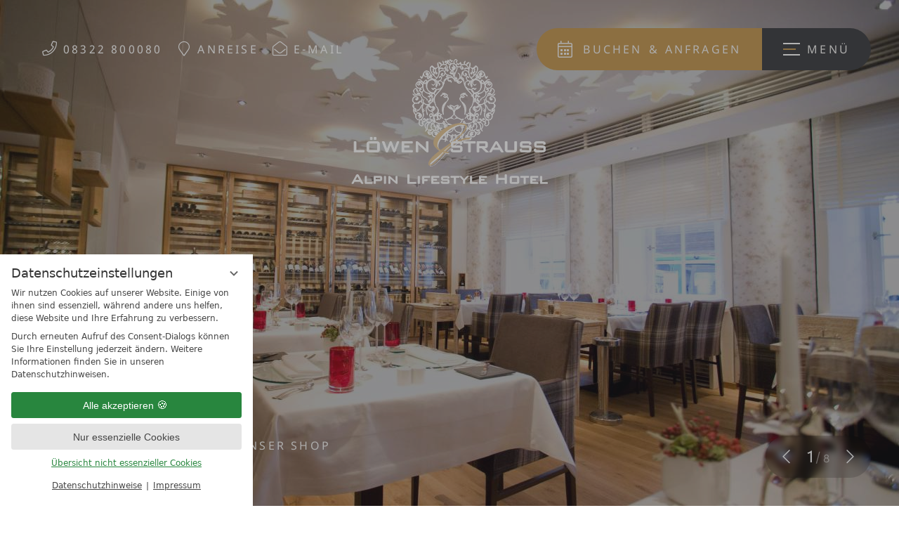

--- FILE ---
content_type: text/html; charset=UTF-8
request_url: https://www.loewen-strauss.de/de/kulinarik/strauss-team/
body_size: 15335
content:
<!DOCTYPE html>
<html xmlns="http://www.w3.org/1999/xhtml" lang="de" class="no-touchevents" xml:lang="de"><head><meta http-equiv="Content-Type" content="text/html; charset=UTF-8" /><title>Unser Sternekoch | Strauss &amp; Team - Hotel Löwen &amp; Strauss</title><meta name="description" content="Unser Sternekoch Peter A. Strauss erschafft kulinarische Erlebnisse für jeden Gaumen. Lernen Sie unseren Sternekoch &amp; Hotelchef kennen. → Mehr erfahren" /><meta name="robots" content="index, follow, noodp, noydir" /><meta name="generator" content="Condeon 2.4" /><link rel="canonical" href="https://www.loewen-strauss.de/de/kulinarik/strauss-team/" /><meta name="viewport" content="initial-scale=1,viewport-fit=cover" /><meta property="og:title" content="Unser Sternekoch | Strauss &amp; Team, Hotel Löwen &amp; Strauss" /><meta property="og:type" content="website" /><meta property="og:url" content="https://www.loewen-strauss.de/de/kulinarik/strauss-team/" /><meta name="twitter:title" content="Unser Sternekoch | Strauss &amp; Team, Hotel Löwen &amp; Strauss" /><meta name="twitter:card" content="summary_large_image" /><meta name="og:description" content="Unser Sternekoch Peter A. Strauss erschafft kulinarische Erlebnisse für jeden Gaumen. Lernen Sie unseren Sternekoch &amp; Hotelchef kennen. → Mehr erfahren" /><meta name="twitter:description" content="Unser Sternekoch Peter A. Strauss erschafft kulinarische Erlebnisse für jeden Gaumen. Lernen Sie unseren Sternekoch &amp; Hotelchef kennen. → Mehr erfahren" /><link rel="shortcut icon" type="image/x-icon" href="/static/template-2175/i/favicon.ico" /><link rel="shortcut icon" href="/static/template-2175/i/favicon.ico" /><meta name="msapplication-TileColor" content="#c79e5d" /><meta name="msapplication-config" content="/static/template-2175/i/browserconfig.xml" /><meta name="theme-color" content="#ffffff" /><script type="text/javascript">document.querySelector("meta[name='viewport']").content="initial-scale=1, viewport-fit=cover";</script><link rel="stylesheet" type="text/css" href="/(cms)/module/pass/5/combine/[base64]%3D.f758fd7e7c41.1765455167.css" /><link rel="apple-touch-icon" sizes="180x180" href="/static/template-2175/i/apple-touch-icon.png" /><link rel="icon" type="image/png" sizes="32x32" href="/static/template-2175/i/favicon-32x32.png" /><link rel="icon" type="image/png" sizes="16x16" href="/static/template-2175/i/favicon-16x16.png" /><link rel="manifest" href="/static/template-2175/i/site.webmanifest" /><link rel="mask-icon" href="/static/template-2175/i/safari-pinned-tab.svg" color="#c79e5d" /><link rel="preconnect" href="https://fonts-api.viomassl.com" /><link rel="preload" as="font" type="font/woff2" crossorigin="" href="https://fonts-api.viomassl.com/fonts/s/bellotatext/v4/0FlTVP2VnlWS4f3-UE9hHXMx_tkPVy38Sw.woff2" /><link rel="preload" as="font" type="font/woff2" crossorigin="" href="https://fonts-api.viomassl.com/fonts/s/notosans/v21/o-0IIpQlx3QUlC5A4PNr5TRASf6M7Q.woff2" /><link rel="preload" as="font" type="font/woff2" crossorigin="" href="https://fonts-api.viomassl.com/fonts/s/bellotatext/v4/0FlMVP2VnlWS4f3-UE9hHXM5Rfwaeg_xYS2ixw.woff2" /><link rel="preload" as="font" type="font/woff2" crossorigin="" href="https://fonts-api.viomassl.com/fonts/s/charmonman/v8/MjQAmiR3vP_nuxDv47jiYC2HqLhA9cplCnc.woff2" /><link rel="preload" as="font" type="font/woff2" crossorigin="" href="https://fonts-api.viomassl.com/fonts/s/charmonman/v8/MjQDmiR3vP_nuxDv47jiaJaivZVi-OA.woff2" /><link rel="preload" as="font" type="font/woff2" crossorigin="" href="/%28cms%29/module/static/default/content/libs/css/fontawesome-5.15.1-subset/webfonts/fa-light-300.woff2" /><style type="text/css" data-rel="footer-bg-image">.scrolled .grp-mem[data-attr-hintergrund-bild-id="2313671"] { background: url("/%28cms%29/media/resize/360x640c%2Cq70i/2313671") no-repeat 0 0 transparent; } @media (min-width: 361px) { .scrolled .grp-mem[data-attr-hintergrund-bild-id="2313671"] { background: url("/%28cms%29/media/resize/640x640c%2Cq70i/2313671") no-repeat 0 0 transparent; } } @media (min-width: 641px) { .scrolled .grp-mem[data-attr-hintergrund-bild-id="2313671"] { background: url("/%28cms%29/media/resize/960x500c%2Cq70i/2313671") no-repeat 0 0 transparent; } } @media (min-width: 960px) { .scrolled .grp-mem[data-attr-hintergrund-bild-id="2313671"] { background: url("/%28cms%29/media/resize/960x450c%2Cq70i/2313671") no-repeat 0 0 transparent; } } @media (min-width: 1280px) { .scrolled .grp-mem[data-attr-hintergrund-bild-id="2313671"] { background: url("/%28cms%29/media/resize/1150x450c%2Cq70i/2313671") no-repeat 0 0 transparent; } } @media (min-width: 1480px) { .scrolled .grp-mem[data-attr-hintergrund-bild-id="2313671"] { background: url("/%28cms%29/media/resize/1400x380c%2Cq70i/2313671") no-repeat 0 0 transparent; } } @media (min-width: 1921px) { .scrolled .grp-mem[data-attr-hintergrund-bild-id="2313671"] { background: url("/%28cms%29/media/resize/1640x400c%2Cq70i/2313671") no-repeat 0 0 transparent; } }</style><style type="text/css" data-rel="text-bild-box-1355789">#image-text-box-1355789 article { background-image: url("/%28cms%29/media/resize/640x640c%2Cq70i/2312677"); }</style><style data-rel="condeon-consentmanager">:root { --tracking-consent-background: #fff; --tracking-consent-text: #444; --tracking-consent-title: #333; --tracking-consent-accent: #28863e; --tracking-consent-accent-hover: #46c864; --tracking-consent-grayed: rgba(0,0,0,0.1); --tracking-consent-footer: #444; } @media (prefers-contrast: more) { :root { --tracking-consent-accent: #186329; } } #condeon-consentmanager { position: fixed; top: auto; left: 0; right: auto; bottom: 0; inset-inline: 0 auto; z-index: 9999; background: #fff; background: var(--tracking-consent-background); border: none; color: #666; color: var(--tracking-consent-text); font-family: var(--tracking-consent-font, system-ui); font-size: 1rem; letter-spacing: 0; padding: 1em; max-height: 100vh; max-height: 100dvh; overflow-y: auto; overscroll-behavior: contain; box-sizing: border-box; line-height: normal; max-width: 22.5rem; max-width: min(100svw, 22.5rem); } #condeon-consentmanager::backdrop { position: fixed; top: 0; left: 0; height: 100%; width: 100%; z-index: 9998; background: black; opacity: 0.3; transition: opacity 1s; pointer-events: none; } @starting-style { #condeon-consentmanager::backdrop { opacity: 0; } } #condeon-consentmanager .consent-buttons { margin: 1rem 0 0.5rem; } #condeon-consentmanager .consentmanager-icon { position: absolute; top: 0; right: 0; color: inherit; font-family: inherit; font-size: 1em; border: 0; padding: .25em; background: none; -webkit-appearance: none; -moz-appearance: none; appearance: none; cursor: pointer; } [dir="rtl"] #condeon-consentmanager .consentmanager-icon { right: auto; left: 0; } #condeon-consentmanager .consentmanager-icon svg { display: block; } #condeon-consentmanager .consentmanager-minimize { display: block; padding: 0.75rem; } #condeon-consentmanager .consentmanager-dismiss circle { stroke: transparent; fill: transparent; stroke-width: 2px; } #condeon-consentmanager .consentmanager-dismiss:hover circle, #condeon-consentmanager .consentmanager-dismiss:focus-visible circle { animation: circleDashArray .5s forwards; } #condeon-consentmanager .consentmanager-icon path { stroke: #666; fill: transparent; stroke-width: 2px; } @keyframes circleDashArray { from { stroke: #666; strole: var(--tracking-consent-text); stroke-dasharray: 0 22 0 22; } to { stroke: #666; strole: var(--tracking-consent-text); stroke-dasharray: 22 0 22 0; } } #condeon-consentmanager h3.consent-head { color: #333; color: var(--tracking-consent-title); font-size: 18px; font-weight: normal; margin: 0 0 .5em; text-transform: none; } #condeon-consentmanager p { margin: .5rem 0; text-transform: none; } #condeon-consentmanager .consent-text p { font-size: .75em; line-height: 1.5; } #condeon-consentmanager .consent-edit-hint { font-size: .75em; font-weight: bold; margin: 1rem 0; display: flex; align-items: center; } #consent-save-override, #condeon-consentmanager .consent-edit-hint-custom { display: none; } #condeon-consentmanager .consent-edit-hint-custom a { text-decoration: underline; text-transform: none; background: none; color: var(--tracking-consent-accent); } #condeon-consentmanager .consent-edit-hint::before { color: #28863e; color: var(--tracking-consent-accent); content: 'i'; width: 1em; height: 1em; font-weight: 400; text-align: center; display: inline-block; border: 1px solid; border-radius: 50%; line-height: 1; margin-right: 0.5em; font-size: 0.75em; } #condeon-consentmanager .consent-button button { display: flex; justify-content: center; align-items: center; border: 0; box-sizing: border-box; line-height: normal; width: 100%; font-size: 0.875em; color: #666; color: var(--tracking-consent-text); background-color: #efefef; background-color: var(--tracking-consent-grayed); border-radius: .25em; padding: .75em; cursor: pointer; text-decoration: none; -webkit-appearance: none; -moz-appearance: none; appearance: none; transition: all .4s; text-transform: none; } #condeon-consentmanager .consent-button button.consentmanager-accent { color: #fff; background: #28863e; background: var(--tracking-consent-accent); } #condeon-consentmanager .consent-button :is(button.consentmanager-accent:hover, button.consentmanager-accent:focus) { background: #46c864; background: var(--tracking-consent-accent-hover); } #condeon-consentmanager .condeon-consentmanager-emoji::before { content: '🍪'; font-size: 1rem; line-height: 1; padding: 0 0.25em; } #condeon-consentmanager .consent-link button { display: flex; justify-content: center; box-sizing: border-box; width: 100%; border: 0; font-size: .75em; padding: .5em; color: rgb(40, 167, 69); background: none; cursor: pointer; text-decoration: underline; font-weight: 700; -webkit-appearance: none; -moz-appearance: none; appearance: none; } #condeon-consentmanager .consent-text-overview { margin: 1rem 0; font-size: 0.75em; } #condeon-consentmanager .consent-custom-overview ul { margin: 1rem 0; } #condeon-consentmanager .consent-custom-overview li { font-size: 0.75em; position: relative; padding-left: 38px; } #condeon-consentmanager .consent-custom-overview li:not(:first-child) { margin-top: 0.5em; } #condeon-consentmanager .consent-custom-overview label { cursor: pointer; } #condeon-consentmanager .consent-custom-overview input { height: 1px; overflow: hidden; width: 1px; position: absolute; clip: rect(1px, 1px, 1px, 1px); clip-path: inset(50%); white-space: nowrap; } #condeon-consentmanager .consent-custom-overview svg { position: absolute; left: 0; } .consentmanager-code:focus + svg { outline: 2px solid var(--tracking-consent-accent); border-radius: 100px; } #condeon-consentmanager .consent-custom-overview path, #condeon-consentmanager .consent-custom-overview circle { transition: all 0.2s; } #condeon-consentmanager .consent-custom-overview path { stroke: #28863e; stroke: var(--tracking-consent-accent); stroke-width: 1; fill: transparent; } #condeon-consentmanager .consent-custom-overview circle { fill: #28863e; fill: var(--tracking-consent-accent); } #condeon-consentmanager .consent-custom-overview :not(:checked) + svg path { stroke: #999999; } #condeon-consentmanager .consent-custom-overview :not(:checked) + svg circle { fill: #999999; } #condeon-consentmanager .consent-custom-overview input:checked + svg circle { cx: 22.5px; } #condeon-consentmanager .consent-custom-overview [data-selectable="no"] svg { cursor: not-allowed; opacity: 0.5; } #condeon-consentmanager .consent-custom-overview [data-selectable="no"] svg path { stroke: #999999; } #condeon-consentmanager .consent-custom-overview [data-selectable="no"] svg circle { fill: #999999; cx: 22.5px; } #condeon-consentmanager .provider-info { display: block; font-style: normal; opacity: 0.75; font-size: .875em; } #condeon-consentmanager .consent-custom-links { text-align: center; margin-top: 0.75rem; } #condeon-consentmanager .consent-custom-links a.consentmanager-accent, #condeon-consentmanager .consent-custom-links a.consentmanager-accent:hover { display: block; font-size: 0.75em; color: ; color: var(--tracking-consent-accent); text-decoration: underline; } #condeon-consentmanager .consent-footer { text-align: center; font-size: .75em; color: #666; color: var(--tracking-consent-footer); margin: 0.75rem 0 0; } #condeon-consentmanager .consent-footer p { margin: 0; } #condeon-consentmanager .consent-footer a, #condeon-consentmanager .consent-footer a:hover { color: inherit; text-decoration: underline; } #condeon-consentmanager .consent-footer span.consent-link-separator:before { display: inline-block; content: "|"; padding: .5em; color: #666; color: var(--tracking-consent-footer); } #condeon-consentmanager[data-mode="normal"] .consent-intro-custom, #condeon-consentmanager[data-mode="normal"] .consent-custom-overview, #condeon-consentmanager[data-mode="normal"] #consent-custom-link-back, #condeon-consentmanager[data-mode="normal"] ~ #condeon-consentmanager-edit, #condeon-consentmanager[data-mode="minimized"] .consent-text, #condeon-consentmanager[data-mode="minimized"] .consent-intro-custom, #condeon-consentmanager[data-mode="minimized"] .consent-custom-overview, #condeon-consentmanager[data-mode="minimized"] .consent-custom-links, #condeon-consentmanager[data-mode="minimized"] .consent-footer, #condeon-consentmanager[data-mode="hidden"], #condeon-consentmanager[data-mode="customize"] .consent-intro-normal, #condeon-consentmanager[data-mode="minimized"] .consent-buttons, #condeon-consentmanager[data-mode="customize"] #consent-custom-link { display: none; } #condeon-consentmanager[data-mode="minimized"] { display: block; overflow-y: hidden; } #condeon-consentmanager[data-mode="minimized"]::backdrop { opacity: 0; } #condeon-consentmanager[data-mode="customize"] .consent-buttons { margin-top: 0.5rem; } #condeon-consentmanager[data-mode="minimized"] h3.consent-head { margin: 0; padding-right: 2.625rem; } #condeon-consentmanager[data-mode="minimized"] .consentmanager-minimize { top: 50%; transform: translateY(-50%) rotate(180deg); } #condeon-consentmanager[data-mode="minimized"] { box-shadow: 0 0 1rem rgba(0,0,0,0.5); } :where(#condeon-consentmanager) :focus-visible { outline: 2px solid var(--tracking-consent-accent); }</style><meta property="og:image" content="https://www.loewen-strauss.de/(cms)/media/resize/1024x683c/2391857.jpg" /><meta property="og:image:alt" content="Innenbereich Löwen-Genusswirtschaft Hotel Löwen &amp; Strauss" /><meta name="twitter:image" content="https://www.loewen-strauss.de/(cms)/media/resize/1024x683c/2391857.jpg" /><meta name="twitter:image:alt" content="Innenbereich Löwen-Genusswirtschaft Hotel Löwen &amp; Strauss" /><meta property="og:image" content="https://www.loewen-strauss.de/(cms)/media/resize/1024x683c/2391951.jpg" /><meta property="og:image:alt" content="Fenstertische Löwen-Genusswirtschaft" /><meta property="og:image" content="https://www.loewen-strauss.de/(cms)/media/resize/1024x683c/2391925.jpg" /><meta property="og:image:alt" content="Nahausnahme karierter Stuhl in Braun" /><meta property="og:image" content="https://www.loewen-strauss.de/(cms)/media/resize/1024x683c/2379877.jpg" /><meta property="og:image:alt" content="Innenaustattung Löwen-Genusswirtschaft" /><meta property="og:image" content="https://www.loewen-strauss.de/(cms)/media/resize/1024x683c/2379813.jpg" /><meta property="og:image:alt" content="Löwen-Genusswirtschaft Oberstdorf" /><meta property="og:image" content="https://www.loewen-strauss.de/(cms)/media/resize/1024x683c/2379803.jpg" /><meta property="og:image:alt" content="Gemütliche Sitzecke in der Löwen-Genusswirtschaft in Oberstdorf" /><meta property="og:image" content="https://www.loewen-strauss.de/(cms)/media/resize/1024x683c/2379831.jpg" /><meta property="og:image:alt" content="Detailaufnahme Sitzecke mit Kerzen" /><meta property="og:image" content="https://www.loewen-strauss.de/(cms)/media/resize/1024x683c/2379689.jpg" /><meta property="og:image:alt" content="beleuchtetes Regal mit Bierkrügen" /></head><body class="browser-chrome browser-chrome-131"><div id="site" class="site subnav-true" data-page-level="2" data-template="2175" data-variant="A" data-animation="none"><input type="checkbox" id="global-toggle-widget" class="global-toggle visuallyhidden none" aria-hidden="true" /><input type="checkbox" id="global-toggle-menu" class="global-toggle visuallyhidden" aria-hidden="true" tabindex="-1" /><header id="header" class="header" data-variant="Z" data-variant-logo="C"><div class="banner cf"><a class="logo-banner" href="/" title="Zurück zur Startseite"><img src="/media/69433/logo-mobile-2273909.svg" alt="Logo Hotel Löwen &amp; Strauss small" class="logo-small" loading="lazy" decoding="async" width="184" height="41" /></a></div><nav id="nav_0" class="nav-level-0" data-variant=""><div class="nav-inner"><div class="menu-items" id="nav_menu"><ul class="main-menu" data-items="4" data-col2="true" data-col3="false" data-col4="false"><li class="main-menu-item menu-1"><input id="main-menu-toggle-1" class="visuallyhidden none main-menu-toggle" type="radio" name="main-menu-toggles" aria-hidden="true" tabindex="-1" /><div class="main-menu-item-name"><a href="/de/alpin-lifestyle-hotel/" class="main-menu-link"><span class="main-menu-liner">Heimkommen</span><div class="main-menu-subtitle">Alpin Lifestyle Hotel</div></a><label for="main-menu-toggle-1" class="main-menu-handle"></label></div><ul class="sub-menu"><li class="sub-menu-item"><a href="/de/alpin-lifestyle-hotel/kontakt-anfrage/" class="sub-menu-link">Kontakt &amp; Anfrage</a></li><li class="sub-menu-item"><a href="/de/alpin-lifestyle-hotel/lage-anreise/" class="sub-menu-link">Lage &amp; Anreise</a></li><li class="sub-menu-item"><a href="/de/alpin-lifestyle-hotel/wellness/" class="sub-menu-link">Wellness</a></li><li class="sub-menu-item"><a href="/de/alpin-lifestyle-hotel/prospekte-bilder-videos/" class="sub-menu-link">Prospekte, Bilder &amp; Videos</a></li><li class="sub-menu-item"><a href="/de/alpin-lifestyle-hotel/gutscheine/" class="sub-menu-link">Gutscheine</a></li><li class="sub-menu-item"><a href="/de/alpin-lifestyle-hotel/team-karriere/" class="sub-menu-link">Team &amp; Karriere</a></li></ul></li><li class="main-menu-item menu-2"><input id="main-menu-toggle-2" class="visuallyhidden none main-menu-toggle" type="radio" name="main-menu-toggles" aria-hidden="true" tabindex="-1" /><div class="main-menu-item-name"><a href="/de/zimmer-preise/" class="main-menu-link"><span class="main-menu-liner">Wohnen</span><div class="main-menu-subtitle">Zimmer &amp; Preise</div></a><label for="main-menu-toggle-2" class="main-menu-handle"></label></div><ul class="sub-menu"><li class="sub-menu-item"><a href="/de/zimmer-preise/" class="sub-menu-link">Zimmer &amp; Suiten</a></li><li class="sub-menu-item"><a href="/de/zimmer-preise/angebote/" class="sub-menu-link">Angebote &amp; Specials</a></li><li class="sub-menu-item"><a href="/de/zimmer-preise/inklusivleistungen-infos/" class="sub-menu-link">Inklusivleistungen &amp; Infos</a></li><li class="sub-menu-item"><a href="/de/zimmer-preise/agb/" class="sub-menu-link">AGB &amp; Buchungsbedingungen</a></li><li class="sub-menu-item"><a href="/de/zimmer-preise/lueckentage/" class="sub-menu-link">Lückentage</a></li><li class="sub-menu-item"><a href="/de/alpin-lifestyle-hotel/gutscheine/" class="sub-menu-link">Gutscheine</a></li></ul></li><li class="main-menu-item menu-3 active open-mobile"><input id="main-menu-toggle-3" class="visuallyhidden none main-menu-toggle" type="radio" name="main-menu-toggles" aria-hidden="true" tabindex="-1" checked="checked" /><div class="main-menu-item-name"><a href="/de/kulinarik/" class="main-menu-link"><span class="main-menu-liner">Genießen</span><div class="main-menu-subtitle">Kulinarik</div></a><label for="main-menu-toggle-3" class="main-menu-handle"></label></div><ul class="sub-menu"><li class="sub-menu-item"><a href="/de/kulinarik/ess-atelier-strauss/" class="sub-menu-link">ESS ATELIER Strauss</a></li><li class="sub-menu-item"><a href="/de/kulinarik/loewen-genusswirtschaft/" class="sub-menu-link">Löwen-Genusswirtschaft</a></li><li class="sub-menu-item"><a href="/de/kulinarik/berggold/" class="sub-menu-link">Berggold</a></li><li class="sub-menu-item"><a href="/de/kulinarik/berggold/#bar" class="sub-menu-link">Hotelbar</a></li><li class="sub-menu-item"><a href="/de/kulinarik/tischreservierung/" class="sub-menu-link">Tischreservierung</a></li><li class="sub-menu-item"><a href="/de/kulinarik/kochkurse/" class="sub-menu-link">Kochkurse</a></li><li class="sub-menu-item active"><a href="/de/kulinarik/strauss-team/" class="sub-menu-link">Strauss &amp; Team</a></li><li class="sub-menu-item"><a href="/de/alpin-lifestyle-hotel/gutscheine/" class="sub-menu-link">Gutscheine</a></li></ul></li><li class="main-menu-item menu-4"><input id="main-menu-toggle-4" class="visuallyhidden none main-menu-toggle" type="radio" name="main-menu-toggles" aria-hidden="true" tabindex="-1" /><div class="main-menu-item-name"><a href="/de/allgaeu-aktivitaeten/" class="main-menu-link"><span class="main-menu-liner">Erleben</span><div class="main-menu-subtitle">Allgäu &amp; Aktivitäten</div></a><label for="main-menu-toggle-4" class="main-menu-handle"></label></div><ul class="sub-menu"><li class="sub-menu-item"><a href="/de/allgaeu-aktivitaeten/oberstdorf/" class="sub-menu-link">Oberstdorf</a></li><li class="sub-menu-item"><a href="/de/allgaeu-aktivitaeten/sommerurlaub/" class="sub-menu-link">Sommerurlaub</a></li><li class="sub-menu-item"><a href="/de/allgaeu-aktivitaeten/winterurlaub/" class="sub-menu-link">Winterurlaub</a></li><li class="sub-menu-item"><a href="/de/allgaeu-aktivitaeten/veranstaltungen/" class="sub-menu-link">Veranstaltungen</a></li><li class="sub-menu-item"><a href="/de/allgaeu-aktivitaeten/shopping/" class="sub-menu-link">Shopping</a></li></ul></li></ul></div>
<search class="cms-module-search cms-module-search-0"><form action="/de/suchergebnisse/" method="get" aria-label="Suchformular"><label for="cms_search_1289041_nav" class="visuallyhidden">Suchen ...</label><input id="cms_search_1289041_nav" type="text" class="cms-module-search-input" placeholder="Suchen ..." value="" name="q" required="required" /><button type="submit"><span class="cms-module-search-button-text">Suchen</span></button></form></search>
</div></nav><div class="gallery"><a href="/de/" title="Zurück zur Startseite" id="logo-big" class="logo-big"><img src="/media/69433/logobig-2274103.svg" alt="Hotel Löwen &amp; Strauss" width="281" height="179" class="logo-main" loading="eager" decoding="async" /></a>
<div class="tools"><div class="tool tool-article1" data-pct="20" data-cid="1289043"><ul><li class="header-tel"><a href="tel:+498322800080">08322 800080</a></li><li class="header-map"><a href="/de/alpin-lifestyle-hotel/lage-anreise/">Anreise</a></li><li class="header-email"><a href="mailto:willkommen@loewen-strauss.de">E-Mail</a></li></ul>
</div></div><div id="g1356289" class="gal"><s id="g1356289anchor-1" class="hganchor"></s><s id="g1356289anchor-2" class="hganchor"></s><s id="g1356289anchor-3" class="hganchor"></s><s id="g1356289anchor-4" class="hganchor"></s><s id="g1356289anchor-5" class="hganchor"></s><s id="g1356289anchor-6" class="hganchor"></s><s id="g1356289anchor-7" class="hganchor"></s><s id="g1356289anchor-8" class="hganchor"></s><ul class="slides"><li class="slide slide-1 slide-2391857"><picture><source srcset="/(cms)/media/resize/320x360c,q70i/2391857.jpg 1x, /(cms)/media/resize/640x720c,q70i/2391857.jpg 2x" media="(max-width: 320px)"></source><source srcset="/(cms)/media/resize/360x405c,q70i/2391857.jpg 1x, /(cms)/media/resize/720x810c,q70i/2391857.jpg 2x" media="(max-width: 360px)"></source><source srcset="/(cms)/media/resize/412x464c,q70i/2391857.jpg 1x, /(cms)/media/resize/824x928c,q70i/2391857.jpg 2x" media="(max-width: 412px)"></source><source srcset="/(cms)/media/resize/640x720c,q70i/2391857.jpg 1x, /(cms)/media/resize/1280x1440c,q70i/2391857.jpg 2x" media="(max-width: 640px)"></source><source srcset="/(cms)/media/resize/768x432c,q70i/2391857.jpg 1x, /(cms)/media/resize/1536x864c,q70i/2391857.jpg 2x" media="(max-width: 768px)"></source><source srcset="/(cms)/media/resize/1024x576c,q70i/2391857.jpg 1x, /(cms)/media/resize/1920x1080c,q70i/2391857.jpg 2x" media="(max-width: 1024px)"></source><source srcset="/(cms)/media/resize/1280x720c,q70i/2391857.jpg 1x, /(cms)/media/resize/1920x1080c,q70i/2391857.jpg 2x" media="(max-width: 1280px)"></source><source srcset="/(cms)/media/resize/1600x900c,q70i/2391857.jpg 1x, /(cms)/media/resize/1920x1080c,q70i/2391857.jpg 2x" media="(max-width: 1600px)"></source><source srcset="/(cms)/media/resize/1920x1080c,q70i/2391857.jpg 1x" media="(max-width: 1920px)"></source><source srcset="/(cms)/media/resize/1920x1080c/2391857.jpg 1x"></source><img class="slide-img" src="/(cms)/media/resize/1920x1080c,q70i/2391857.jpg" width="1920" height="1080" alt="Innenbereich Löwen-Genusswirtschaft Hotel Löwen &amp; Strauss" loading="eager" fetchpriority="high" /></picture></li><li class="slide slide-2 slide-2391951"><picture><source srcset="/(cms)/media/resize/320x360c,q70i/2391951.jpg 1x, /(cms)/media/resize/640x720c,q70i/2391951.jpg 2x" media="(max-width: 320px)"></source><source srcset="/(cms)/media/resize/360x405c,q70i/2391951.jpg 1x, /(cms)/media/resize/720x810c,q70i/2391951.jpg 2x" media="(max-width: 360px)"></source><source srcset="/(cms)/media/resize/412x464c,q70i/2391951.jpg 1x, /(cms)/media/resize/824x928c,q70i/2391951.jpg 2x" media="(max-width: 412px)"></source><source srcset="/(cms)/media/resize/640x720c,q70i/2391951.jpg 1x, /(cms)/media/resize/1280x1440c,q70i/2391951.jpg 2x" media="(max-width: 640px)"></source><source srcset="/(cms)/media/resize/768x432c,q70i/2391951.jpg 1x, /(cms)/media/resize/1536x864c,q70i/2391951.jpg 2x" media="(max-width: 768px)"></source><source srcset="/(cms)/media/resize/1024x576c,q70i/2391951.jpg 1x, /(cms)/media/resize/1920x1080c,q70i/2391951.jpg 2x" media="(max-width: 1024px)"></source><source srcset="/(cms)/media/resize/1280x720c,q70i/2391951.jpg 1x, /(cms)/media/resize/1920x1080c,q70i/2391951.jpg 2x" media="(max-width: 1280px)"></source><source srcset="/(cms)/media/resize/1600x900c,q70i/2391951.jpg 1x, /(cms)/media/resize/1920x1080c,q70i/2391951.jpg 2x" media="(max-width: 1600px)"></source><source srcset="/(cms)/media/resize/1920x1080c,q70i/2391951.jpg 1x" media="(max-width: 1920px)"></source><source srcset="/(cms)/media/resize/1920x1080c/2391951.jpg 1x"></source><img class="slide-img" src="/(cms)/media/resize/1920x1080c,q70i/2391951.jpg" width="1920" height="1080" alt="Fenstertische Löwen-Genusswirtschaft" loading="lazy" decoding="async" /></picture></li><li class="slide slide-3 slide-2391925"><picture><source srcset="/(cms)/media/resize/320x360c,q70i/2391925.jpg 1x, /(cms)/media/resize/640x720c,q70i/2391925.jpg 2x" media="(max-width: 320px)"></source><source srcset="/(cms)/media/resize/360x405c,q70i/2391925.jpg 1x, /(cms)/media/resize/720x810c,q70i/2391925.jpg 2x" media="(max-width: 360px)"></source><source srcset="/(cms)/media/resize/412x464c,q70i/2391925.jpg 1x, /(cms)/media/resize/824x928c,q70i/2391925.jpg 2x" media="(max-width: 412px)"></source><source srcset="/(cms)/media/resize/640x720c,q70i/2391925.jpg 1x, /(cms)/media/resize/1280x1440c,q70i/2391925.jpg 2x" media="(max-width: 640px)"></source><source srcset="/(cms)/media/resize/768x432c,q70i/2391925.jpg 1x, /(cms)/media/resize/1536x864c,q70i/2391925.jpg 2x" media="(max-width: 768px)"></source><source srcset="/(cms)/media/resize/1024x576c,q70i/2391925.jpg 1x, /(cms)/media/resize/1920x1080c,q70i/2391925.jpg 2x" media="(max-width: 1024px)"></source><source srcset="/(cms)/media/resize/1280x720c,q70i/2391925.jpg 1x, /(cms)/media/resize/1920x1080c,q70i/2391925.jpg 2x" media="(max-width: 1280px)"></source><source srcset="/(cms)/media/resize/1600x900c,q70i/2391925.jpg 1x, /(cms)/media/resize/1920x1080c,q70i/2391925.jpg 2x" media="(max-width: 1600px)"></source><source srcset="/(cms)/media/resize/1920x1080c,q70i/2391925.jpg 1x" media="(max-width: 1920px)"></source><source srcset="/(cms)/media/resize/1920x1080c/2391925.jpg 1x"></source><img class="slide-img" src="/(cms)/media/resize/1920x1080c,q70i/2391925.jpg" width="1920" height="1080" alt="Nahausnahme karierter Stuhl in Braun" loading="lazy" decoding="async" /></picture></li><li class="slide slide-4 slide-2379877"><picture><source srcset="/(cms)/media/resize/320x360c,q70i/2379877.jpg 1x, /(cms)/media/resize/640x720c,q70i/2379877.jpg 2x" media="(max-width: 320px)"></source><source srcset="/(cms)/media/resize/360x405c,q70i/2379877.jpg 1x, /(cms)/media/resize/720x810c,q70i/2379877.jpg 2x" media="(max-width: 360px)"></source><source srcset="/(cms)/media/resize/412x464c,q70i/2379877.jpg 1x, /(cms)/media/resize/824x928c,q70i/2379877.jpg 2x" media="(max-width: 412px)"></source><source srcset="/(cms)/media/resize/640x720c,q70i/2379877.jpg 1x, /(cms)/media/resize/1280x1440c,q70i/2379877.jpg 2x" media="(max-width: 640px)"></source><source srcset="/(cms)/media/resize/768x432c,q70i/2379877.jpg 1x, /(cms)/media/resize/1536x864c,q70i/2379877.jpg 2x" media="(max-width: 768px)"></source><source srcset="/(cms)/media/resize/1024x576c,q70i/2379877.jpg 1x, /(cms)/media/resize/1920x1080c,q70i/2379877.jpg 2x" media="(max-width: 1024px)"></source><source srcset="/(cms)/media/resize/1280x720c,q70i/2379877.jpg 1x, /(cms)/media/resize/1920x1080c,q70i/2379877.jpg 2x" media="(max-width: 1280px)"></source><source srcset="/(cms)/media/resize/1600x900c,q70i/2379877.jpg 1x, /(cms)/media/resize/1920x1080c,q70i/2379877.jpg 2x" media="(max-width: 1600px)"></source><source srcset="/(cms)/media/resize/1920x1080c,q70i/2379877.jpg 1x" media="(max-width: 1920px)"></source><source srcset="/(cms)/media/resize/1920x1080c/2379877.jpg 1x"></source><img class="slide-img" src="/(cms)/media/resize/1920x1080c,q70i/2379877.jpg" width="1920" height="1080" alt="Innenaustattung Löwen-Genusswirtschaft" loading="lazy" decoding="async" /></picture></li><li class="slide slide-5 slide-2379813"><picture><source srcset="/(cms)/media/resize/320x360c,q70i/2379813.jpg 1x, /(cms)/media/resize/640x720c,q70i/2379813.jpg 2x" media="(max-width: 320px)"></source><source srcset="/(cms)/media/resize/360x405c,q70i/2379813.jpg 1x, /(cms)/media/resize/720x810c,q70i/2379813.jpg 2x" media="(max-width: 360px)"></source><source srcset="/(cms)/media/resize/412x464c,q70i/2379813.jpg 1x, /(cms)/media/resize/824x928c,q70i/2379813.jpg 2x" media="(max-width: 412px)"></source><source srcset="/(cms)/media/resize/640x720c,q70i/2379813.jpg 1x, /(cms)/media/resize/1280x1440c,q70i/2379813.jpg 2x" media="(max-width: 640px)"></source><source srcset="/(cms)/media/resize/768x432c,q70i/2379813.jpg 1x, /(cms)/media/resize/1536x864c,q70i/2379813.jpg 2x" media="(max-width: 768px)"></source><source srcset="/(cms)/media/resize/1024x576c,q70i/2379813.jpg 1x, /(cms)/media/resize/1920x1080c,q70i/2379813.jpg 2x" media="(max-width: 1024px)"></source><source srcset="/(cms)/media/resize/1280x720c,q70i/2379813.jpg 1x, /(cms)/media/resize/1920x1080c,q70i/2379813.jpg 2x" media="(max-width: 1280px)"></source><source srcset="/(cms)/media/resize/1600x900c,q70i/2379813.jpg 1x, /(cms)/media/resize/1920x1080c,q70i/2379813.jpg 2x" media="(max-width: 1600px)"></source><source srcset="/(cms)/media/resize/1920x1080c,q70i/2379813.jpg 1x" media="(max-width: 1920px)"></source><source srcset="/(cms)/media/resize/1920x1080c/2379813.jpg 1x"></source><img class="slide-img" src="/(cms)/media/resize/1920x1080c,q70i/2379813.jpg" width="1920" height="1080" alt="Löwen-Genusswirtschaft Oberstdorf" loading="lazy" decoding="async" /></picture></li><li class="slide slide-6 slide-2379803"><picture><source srcset="/(cms)/media/resize/320x360c,q70i/2379803.jpg 1x, /(cms)/media/resize/640x720c,q70i/2379803.jpg 2x" media="(max-width: 320px)"></source><source srcset="/(cms)/media/resize/360x405c,q70i/2379803.jpg 1x, /(cms)/media/resize/720x810c,q70i/2379803.jpg 2x" media="(max-width: 360px)"></source><source srcset="/(cms)/media/resize/412x464c,q70i/2379803.jpg 1x, /(cms)/media/resize/824x928c,q70i/2379803.jpg 2x" media="(max-width: 412px)"></source><source srcset="/(cms)/media/resize/640x720c,q70i/2379803.jpg 1x, /(cms)/media/resize/1280x1440c,q70i/2379803.jpg 2x" media="(max-width: 640px)"></source><source srcset="/(cms)/media/resize/768x432c,q70i/2379803.jpg 1x, /(cms)/media/resize/1536x864c,q70i/2379803.jpg 2x" media="(max-width: 768px)"></source><source srcset="/(cms)/media/resize/1024x576c,q70i/2379803.jpg 1x, /(cms)/media/resize/1920x1080c,q70i/2379803.jpg 2x" media="(max-width: 1024px)"></source><source srcset="/(cms)/media/resize/1280x720c,q70i/2379803.jpg 1x, /(cms)/media/resize/1920x1080c,q70i/2379803.jpg 2x" media="(max-width: 1280px)"></source><source srcset="/(cms)/media/resize/1600x900c,q70i/2379803.jpg 1x, /(cms)/media/resize/1920x1080c,q70i/2379803.jpg 2x" media="(max-width: 1600px)"></source><source srcset="/(cms)/media/resize/1920x1080c,q70i/2379803.jpg 1x" media="(max-width: 1920px)"></source><source srcset="/(cms)/media/resize/1920x1080c/2379803.jpg 1x"></source><img class="slide-img" src="/(cms)/media/resize/1920x1080c,q70i/2379803.jpg" width="1920" height="1080" alt="Gemütliche Sitzecke in der Löwen-Genusswirtschaft in Oberstdorf" loading="lazy" decoding="async" /></picture></li><li class="slide slide-7 slide-2379831"><picture><source srcset="/(cms)/media/resize/320x360c,q70i/2379831.jpg 1x, /(cms)/media/resize/640x720c,q70i/2379831.jpg 2x" media="(max-width: 320px)"></source><source srcset="/(cms)/media/resize/360x405c,q70i/2379831.jpg 1x, /(cms)/media/resize/720x810c,q70i/2379831.jpg 2x" media="(max-width: 360px)"></source><source srcset="/(cms)/media/resize/412x464c,q70i/2379831.jpg 1x, /(cms)/media/resize/824x928c,q70i/2379831.jpg 2x" media="(max-width: 412px)"></source><source srcset="/(cms)/media/resize/640x720c,q70i/2379831.jpg 1x, /(cms)/media/resize/1280x1440c,q70i/2379831.jpg 2x" media="(max-width: 640px)"></source><source srcset="/(cms)/media/resize/768x432c,q70i/2379831.jpg 1x, /(cms)/media/resize/1536x864c,q70i/2379831.jpg 2x" media="(max-width: 768px)"></source><source srcset="/(cms)/media/resize/1024x576c,q70i/2379831.jpg 1x, /(cms)/media/resize/1920x1080c,q70i/2379831.jpg 2x" media="(max-width: 1024px)"></source><source srcset="/(cms)/media/resize/1280x720c,q70i/2379831.jpg 1x, /(cms)/media/resize/1920x1080c,q70i/2379831.jpg 2x" media="(max-width: 1280px)"></source><source srcset="/(cms)/media/resize/1600x900c,q70i/2379831.jpg 1x, /(cms)/media/resize/1920x1080c,q70i/2379831.jpg 2x" media="(max-width: 1600px)"></source><source srcset="/(cms)/media/resize/1920x1080c,q70i/2379831.jpg 1x" media="(max-width: 1920px)"></source><source srcset="/(cms)/media/resize/1920x1080c/2379831.jpg 1x"></source><img class="slide-img" src="/(cms)/media/resize/1920x1080c,q70i/2379831.jpg" width="1920" height="1080" alt="Detailaufnahme Sitzecke mit Kerzen" loading="lazy" decoding="async" /></picture></li><li class="slide slide-8 slide-2379689"><picture><source srcset="/(cms)/media/resize/320x360c,q70i/2379689.jpg 1x, /(cms)/media/resize/640x720c,q70i/2379689.jpg 2x" media="(max-width: 320px)"></source><source srcset="/(cms)/media/resize/360x405c,q70i/2379689.jpg 1x, /(cms)/media/resize/720x810c,q70i/2379689.jpg 2x" media="(max-width: 360px)"></source><source srcset="/(cms)/media/resize/412x464c,q70i/2379689.jpg 1x, /(cms)/media/resize/824x928c,q70i/2379689.jpg 2x" media="(max-width: 412px)"></source><source srcset="/(cms)/media/resize/640x720c,q70i/2379689.jpg 1x, /(cms)/media/resize/1280x1440c,q70i/2379689.jpg 2x" media="(max-width: 640px)"></source><source srcset="/(cms)/media/resize/768x432c,q70i/2379689.jpg 1x, /(cms)/media/resize/1536x864c,q70i/2379689.jpg 2x" media="(max-width: 768px)"></source><source srcset="/(cms)/media/resize/1024x576c,q70i/2379689.jpg 1x, /(cms)/media/resize/1920x1080c,q70i/2379689.jpg 2x" media="(max-width: 1024px)"></source><source srcset="/(cms)/media/resize/1280x720c,q70i/2379689.jpg 1x, /(cms)/media/resize/1920x1080c,q70i/2379689.jpg 2x" media="(max-width: 1280px)"></source><source srcset="/(cms)/media/resize/1600x900c,q70i/2379689.jpg 1x, /(cms)/media/resize/1920x1080c,q70i/2379689.jpg 2x" media="(max-width: 1600px)"></source><source srcset="/(cms)/media/resize/1920x1080c,q70i/2379689.jpg 1x" media="(max-width: 1920px)"></source><source srcset="/(cms)/media/resize/1920x1080c/2379689.jpg 1x"></source><img class="slide-img" src="/(cms)/media/resize/1920x1080c,q70i/2379689.jpg" width="1920" height="1080" alt="beleuchtetes Regal mit Bierkrügen" loading="lazy" decoding="async" /></picture></li></ul><div class="purecss-prevnext"><div data-rel="1"><a aria-label="backwards" href="#g1356289anchor-8" data-purecssself="1" data-purecssmax="8" data-purecsspreload="8"></a><a aria-label="forwards" href="#g1356289anchor-2" data-purecssself="1" data-purecssmax="8" data-purecsspreload="2"></a></div><div data-rel="2"><a aria-label="backwards" href="#g1356289anchor-1" data-purecssself="2" data-purecssmax="8" data-purecsspreload="1"></a><a aria-label="forwards" href="#g1356289anchor-3" data-purecssself="2" data-purecssmax="8" data-purecsspreload="3"></a></div><div data-rel="3"><a aria-label="backwards" href="#g1356289anchor-2" data-purecssself="3" data-purecssmax="8" data-purecsspreload="2"></a><a aria-label="forwards" href="#g1356289anchor-4" data-purecssself="3" data-purecssmax="8" data-purecsspreload="4"></a></div><div data-rel="4"><a aria-label="backwards" href="#g1356289anchor-3" data-purecssself="4" data-purecssmax="8" data-purecsspreload="3"></a><a aria-label="forwards" href="#g1356289anchor-5" data-purecssself="4" data-purecssmax="8" data-purecsspreload="5"></a></div><div data-rel="5"><a aria-label="backwards" href="#g1356289anchor-4" data-purecssself="5" data-purecssmax="8" data-purecsspreload="4"></a><a aria-label="forwards" href="#g1356289anchor-6" data-purecssself="5" data-purecssmax="8" data-purecsspreload="6"></a></div><div data-rel="6"><a aria-label="backwards" href="#g1356289anchor-5" data-purecssself="6" data-purecssmax="8" data-purecsspreload="5"></a><a aria-label="forwards" href="#g1356289anchor-7" data-purecssself="6" data-purecssmax="8" data-purecsspreload="7"></a></div><div data-rel="7"><a aria-label="backwards" href="#g1356289anchor-6" data-purecssself="7" data-purecssmax="8" data-purecsspreload="6"></a><a aria-label="forwards" href="#g1356289anchor-8" data-purecssself="7" data-purecssmax="8" data-purecsspreload="8"></a></div><div data-rel="8"><a aria-label="backwards" href="#g1356289anchor-7" data-purecssself="8" data-purecssmax="8" data-purecsspreload="7"></a><a aria-label="forwards" href="#g1356289anchor-1" data-purecssself="8" data-purecssmax="8" data-purecsspreload="1"></a></div></div></div><style type="text/css" data-rel="purecss-slider-g1356289">.gal { position: relative; overflow: hidden; } #g1356289 .slides::before { content: ""; display: block; padding-bottom: 112.5%; } #g1356289 .slide { position: absolute; top: 0; left: 0; right: 0; bottom: 0; z-index: 1; overflow: hidden; transform: translateX(200%); transition: opacity 1000ms, transform 1000ms; } #g1356289 .slide img { width: 100%; height: 100%; object-fit: cover; } #g1356289 .slide-1 { animation: g1356289_slide_1 80000ms infinite; } @keyframes g1356289_slide_1 { 0% { transform: none; opacity: 1; } 12.5% { transform: none; opacity: 1; } 13.75% { transform: none; opacity: 0; } 13.76% { transform: translateX(200%); opacity: 0; } 98.74% { transform: translateX(200%); opacity: 0; } 98.75% { transform: none; opacity: 0; } 100% { transform: none; opacity: 1; } } #g1356289 .slide-2 { animation: g1356289_slide_2 80000ms infinite; } @keyframes g1356289_slide_2 { 0% { transform: translateX(200%); opacity: 0; } 11.24% { transform: translateX(200%); opacity: 0; } 11.25% { transform: none; opacity: 0; } 12.5% { transform: none; opacity: 1; } 25% { transform: none; opacity: 1; } 26.25% { transform: none; opacity: 0; } 26.26% { transform: translateX(200%); opacity: 0; } 100% { transform: translateX(200%); opacity: 0; } } #g1356289 .slide-3 { animation: g1356289_slide_3 80000ms infinite; } @keyframes g1356289_slide_3 { 0% { transform: translateX(200%); opacity: 0; } 23.74% { transform: translateX(200%); opacity: 0; } 23.75% { transform: none; opacity: 0; } 25% { transform: none; opacity: 1; } 37.5% { transform: none; opacity: 1; } 38.75% { transform: none; opacity: 0; } 38.76% { transform: translateX(200%); opacity: 0; } 100% { transform: translateX(200%); opacity: 0; } } #g1356289 .slide-4 { animation: g1356289_slide_4 80000ms infinite; } @keyframes g1356289_slide_4 { 0% { transform: translateX(200%); opacity: 0; } 36.24% { transform: translateX(200%); opacity: 0; } 36.25% { transform: none; opacity: 0; } 37.5% { transform: none; opacity: 1; } 50% { transform: none; opacity: 1; } 51.25% { transform: none; opacity: 0; } 51.26% { transform: translateX(200%); opacity: 0; } 100% { transform: translateX(200%); opacity: 0; } } #g1356289 .slide-5 { animation: g1356289_slide_5 80000ms infinite; } @keyframes g1356289_slide_5 { 0% { transform: translateX(200%); opacity: 0; } 48.74% { transform: translateX(200%); opacity: 0; } 48.75% { transform: none; opacity: 0; } 50% { transform: none; opacity: 1; } 62.5% { transform: none; opacity: 1; } 63.75% { transform: none; opacity: 0; } 63.76% { transform: translateX(200%); opacity: 0; } 100% { transform: translateX(200%); opacity: 0; } } #g1356289 .slide-6 { animation: g1356289_slide_6 80000ms infinite; } @keyframes g1356289_slide_6 { 0% { transform: translateX(200%); opacity: 0; } 61.24% { transform: translateX(200%); opacity: 0; } 61.25% { transform: none; opacity: 0; } 62.5% { transform: none; opacity: 1; } 75% { transform: none; opacity: 1; } 76.25% { transform: none; opacity: 0; } 76.26% { transform: translateX(200%); opacity: 0; } 100% { transform: translateX(200%); opacity: 0; } } #g1356289 .slide-7 { animation: g1356289_slide_7 80000ms infinite; } @keyframes g1356289_slide_7 { 0% { transform: translateX(200%); opacity: 0; } 73.74% { transform: translateX(200%); opacity: 0; } 73.75% { transform: none; opacity: 0; } 75% { transform: none; opacity: 1; } 87.5% { transform: none; opacity: 1; } 88.75% { transform: none; opacity: 0; } 88.76% { transform: translateX(200%); opacity: 0; } 100% { transform: translateX(200%); opacity: 0; } } #g1356289 .slide-8 { animation: g1356289_slide_8 80000ms infinite; } @keyframes g1356289_slide_8 { 0% { transform: translateX(200%); opacity: 0; } 86.24% { transform: translateX(200%); opacity: 0; } 86.25% { transform: none; opacity: 0; } 87.5% { transform: none; opacity: 1; } 98.75% { transform: none; opacity: 1; } 100% { transform: none; opacity: 0; } } .hganchor { display: none; } #g1356289 .slide-1 { opacity: 1; transform: none; pointer-events: auto; } #g1356289 #g1356289anchor-1:target ~ .slides .slide-1, #g1356289 #g1356289anchor-2:target ~ .slides .slide-2, #g1356289 #g1356289anchor-3:target ~ .slides .slide-3, #g1356289 #g1356289anchor-4:target ~ .slides .slide-4, #g1356289 #g1356289anchor-5:target ~ .slides .slide-5, #g1356289 #g1356289anchor-6:target ~ .slides .slide-6, #g1356289 #g1356289anchor-7:target ~ .slides .slide-7, #g1356289 #g1356289anchor-8:target ~ .slides .slide-8 { transform: none; opacity: 1; pointer-events: auto; transition: transform 0s, opacity 1000ms 250ms; } #g1356289 .hganchor:target ~ .slides .slide { opacity: 0; transform: translateX(200%); animation: none; transition: opacity 1250ms, transform 0s 1250ms; } #g1356289 .purecss-prevnext div:nth-child(n + 2) { opacity: 0; transform: scale(0); } #g1356289 .purecss-prevnext div:nth-child(1) { animation: g1356289_dn_1 80000ms infinite; } @keyframes g1356289_dn_1 { 0% { opacity: 1; transform: none; } 11.875% { opacity: 1; transform: none; } 11.876% { opacity: 0; transform: scale(0); } 100% { opacity: 0; transform: scale(0); } } #g1356289 .purecss-prevnext div:nth-child(2) { animation: g1356289_dn_2 80000ms infinite; } @keyframes g1356289_dn_2 { 0% { opacity: 0; transform: scale(0); } 11.874% { opacity: 0; transform: scale(0); } 11.875% { opacity: 1; transform: none; } 24.375% { opacity: 1; transform: none; } 24.376% { opacity: 0; transform: scale(0); } 100% { opacity: 0; transform: scale(0); } } #g1356289 .purecss-prevnext div:nth-child(3) { animation: g1356289_dn_3 80000ms infinite; } @keyframes g1356289_dn_3 { 0% { opacity: 0; transform: scale(0); } 24.374% { opacity: 0; transform: scale(0); } 24.375% { opacity: 1; transform: none; } 36.875% { opacity: 1; transform: none; } 36.876% { opacity: 0; transform: scale(0); } 100% { opacity: 0; transform: scale(0); } } #g1356289 .purecss-prevnext div:nth-child(4) { animation: g1356289_dn_4 80000ms infinite; } @keyframes g1356289_dn_4 { 0% { opacity: 0; transform: scale(0); } 36.874% { opacity: 0; transform: scale(0); } 36.875% { opacity: 1; transform: none; } 49.375% { opacity: 1; transform: none; } 49.376% { opacity: 0; transform: scale(0); } 100% { opacity: 0; transform: scale(0); } } #g1356289 .purecss-prevnext div:nth-child(5) { animation: g1356289_dn_5 80000ms infinite; } @keyframes g1356289_dn_5 { 0% { opacity: 0; transform: scale(0); } 49.374% { opacity: 0; transform: scale(0); } 49.375% { opacity: 1; transform: none; } 61.875% { opacity: 1; transform: none; } 61.876% { opacity: 0; transform: scale(0); } 100% { opacity: 0; transform: scale(0); } } #g1356289 .purecss-prevnext div:nth-child(6) { animation: g1356289_dn_6 80000ms infinite; } @keyframes g1356289_dn_6 { 0% { opacity: 0; transform: scale(0); } 61.874% { opacity: 0; transform: scale(0); } 61.875% { opacity: 1; transform: none; } 74.375% { opacity: 1; transform: none; } 74.376% { opacity: 0; transform: scale(0); } 100% { opacity: 0; transform: scale(0); } } #g1356289 .purecss-prevnext div:nth-child(7) { animation: g1356289_dn_7 80000ms infinite; } @keyframes g1356289_dn_7 { 0% { opacity: 0; transform: scale(0); } 74.374% { opacity: 0; transform: scale(0); } 74.375% { opacity: 1; transform: none; } 86.875% { opacity: 1; transform: none; } 86.876% { opacity: 0; transform: scale(0); } 100% { opacity: 0; transform: scale(0); } } #g1356289 .purecss-prevnext div:nth-child(8) { animation: g1356289_dn_8 80000ms infinite; } @keyframes g1356289_dn_8 { 0% { opacity: 0; transform: scale(0); } 86.874% { opacity: 0; transform: scale(0); } 86.875% { opacity: 1; transform: none; } 100% { transform: none; opacity: 1; } } #g1356289 .hganchor:target ~ .purecss-prevnext div { opacity: 0; transform: scale(0); animation: none; } #g1356289 #g1356289anchor-1:target ~ .purecss-prevnext div:nth-child(1), #g1356289 #g1356289anchor-2:target ~ .purecss-prevnext div:nth-child(2), #g1356289 #g1356289anchor-3:target ~ .purecss-prevnext div:nth-child(3), #g1356289 #g1356289anchor-4:target ~ .purecss-prevnext div:nth-child(4), #g1356289 #g1356289anchor-5:target ~ .purecss-prevnext div:nth-child(5), #g1356289 #g1356289anchor-6:target ~ .purecss-prevnext div:nth-child(6), #g1356289 #g1356289anchor-7:target ~ .purecss-prevnext div:nth-child(7), #g1356289 #g1356289anchor-8:target ~ .purecss-prevnext div:nth-child(8) { opacity: 1; transform: none; } @media (min-width: 768px) { #g1356289 .slides::before { padding-bottom: 56.25%; } } @supports (aspect-ratio: 16/9) { #g1356289 .slides::before { padding-bottom: 0; aspect-ratio: 0.888888888888888; } @media (min-width: 768px) { #g1356289 .slides::before { aspect-ratio: 1.777777777777778; } } } @media (prefers-reduced-motion: reduce) { #g1356289 * { animation: none !important; } #g1356289 .slide-1 { transform: none; } }</style><div class="header-widget" data-variant="Z"><div class="nst21-widget open cf" id="widget" data-variant="Z"><form class="widget-form-book" name="cst_box_book" method="get" action="/de/online-buchen/vsc.php" id="cst_box_book"><div class="widget-date-title widget-date-title-from">Anreise</div><div class="widget-date-title widget-date-title-to">Abreise</div><label class="widget-date widget-date-from"><div class="widget-date-day">02</div><div class="widget-date-month">Feb</div><div class="widget-date-year">2026</div><input name="calendar_date_from" readonly="readonly" type="text" id="widget_1289059_date_from" placeholder="Anreise" data-date="2026-02-02" /></label><label class="widget-date widget-date-to"><div class="widget-date-day">08</div><div class="widget-date-month">Feb</div><div class="widget-date-year">2026</div><input name="calendar_date_to" readonly="readonly" type="text" id="widget_1289059_date_to" placeholder="Abreise" data-date="2026-02-08" /></label><label class="widget-button widget-button-book"><button type="submit" value="Buchen" id="widget_1289059_book">Buchen</button></label><label class="widget-button widget-button-inquire"><button type="submit" id="widget_1289059_inquire" onclick="this.form.action='/de/online-buchen/transaction.php'">Anfragen</button></label><input type="hidden" name="step" value="roomtypes" /><input type="hidden" name="vri_id" value="14715" /><input type="hidden" name="c[id_hotel]" value="5834" /></form><div class="grp widget-article widget-article-pos1"><span class="widget-headline">Direktbucher-Vorteil</span>
<ul><li>Günstigeres buchen</li><li>Lebendiges Design</li><li>Leidenschaft zur kreativen Küche</li><li>Exklusive Ausstattung</li></ul>
</div></div></div></div><div class="mobile-bar gallery-links grp"><div class="gallery-links-inner" data-elements="2"><a title="title Attribut hier" href="/de/alpin-lifestyle-hotel/gutscheine/" class="header-voucher">Gutscheine</a><a title="Titel Attribut des Links" href="/de/shop/" class="header-shop">Unser Shop</a></div><div class="global-toggles" data-elements="2"><label for="global-toggle-widget" id="global-toggle-widget-label" class="global-toggle-label skewbutton"><div>Buchen<span> &amp; Anfragen</span></div></label><label for="global-toggle-menu" id="global-toggle-menu-label" class="global-toggle-label skewbutton"><div class="menu-lines"><div class="menu-line-1"></div><div class="menu-line-2"></div><div class="menu-line-3"></div></div><div><span>Zum <br /></span>Menü</div></label></div></div></header><main id="main"><nav class="grp breadcrumb" aria-label="Breadcrumb Navigation"><div class="grp-mem"><ol class="breadcrumb" itemscope="itemscope" itemtype="http://schema.org/BreadcrumbList"><li class="breadcrumb-item home" itemprop="itemListElement" itemscope="itemscope" itemtype="http://schema.org/ListItem"><a rel="home" itemprop="item" href="/de/"><span itemprop="name">Hotel Löwen &amp; Strauss</span></a><meta itemprop="position" content="0" /></li><li class="breadcrumb-item" itemprop="itemListElement" itemscope="itemscope" itemtype="http://schema.org/ListItem"><a itemprop="item" href="/de/kulinarik/"><span itemprop="name">Genießen</span></a><meta itemprop="position" content="1" /></li><li class="breadcrumb-item" itemprop="itemListElement" itemscope="itemscope" itemtype="http://schema.org/ListItem"><a itemprop="item" href="/de/kulinarik/strauss-team/"><span itemprop="name">Strauss &amp; Team</span></a><meta itemprop="position" content="2" /></li></ol></div></nav>
<section class="grp grp-single grp-single-20 grp-1355787 grp-bg-none" data-pct="20" data-cid="1355787"><div class="grp-mem grp-mem-20" data-pct="20" data-cid="1355787"><h1 id="strauss_team__peter_a_strauss">Strauss &amp; Team - Peter A. Strauss</h1>
<h2 id="sternekoch_mit_never_ending_passion">Sternekoch mit Never Ending Passion</h2>
<p>Peter A. Strauss zählt zu den besten Köchen Deutschlands. Seine Passion für die Kochkunst ist einfach unerschöpflich. Im Alpin Lifestyle Hotel Löwen &amp; Strauss Oberstdorf lebt er seine grenzenlose kulinarische Kreativität in immer neuen Stilen und Kreationen aus. Mit der <a href="/de/kulinarik/loewen-genusswirtschaft/">Löwen-Genusswirtschaft</a> und dem <a href="/de/kulinarik/ess-atelier-strauss/">ESS ATELIER Strauss</a> bietet Peter A. Strauss mit seinem Team kulinarische Verwöhnerlebnisse für jeden Gaumen.</p>
<p>Seit 2022 ist seine neue Location <a href="/de/kulinarik/berggold/">BERGGOLD</a> fine drinks &amp; food eröffnet. Mit einer World Fusion Küche, die das Beste aus aller Welt mit alpiner Kulinarik fusioniert – und ungeahnte Geschmackserlebnisse auf die Teller bringt.</p>
</div></section><section class="grp grp-single grp-single-87 grp-1355789 grp-layout-image-text-box-left grp-bg-none grp-bg-repeat" data-attr-layout="image-text-box-left" data-attr-hintergrund-bild-id="2312677" data-pct="87" data-cid="1355789"><div class="grp-mem grp-mem-87" data-attr-layout="image-text-box-left" data-attr-hintergrund-bild-id="2312677" data-pct="87" data-cid="1355789"><div id="image-text-box-1355789" class="image-text-box image-text-box-left"><figure class="image-text-box-image"><picture><source srcset="/%28cms%29/media/resize/294x327c%2Cq70i/2379897 1x, /%28cms%29/media/resize/588x655c%2Cq70i/2379897 2x" media="(max-width: 320px)"></source><source srcset="/%28cms%29/media/resize/334x372c%2Cq70i/2379897 1x, /%28cms%29/media/resize/668x744c%2Cq70i/2379897 2x" media="(max-width: 360px)"></source><source srcset="/%28cms%29/media/resize/377x420c%2Cq70i/2379897 1x, /%28cms%29/media/resize/754x840c%2Cq70i/2379897 2x" media="(max-width: 414px)"></source><source srcset="/%28cms%29/media/resize/600x668c%2Cq70i/2379897 1x, /%28cms%29/media/resize/1200x1336c%2Cq70i/2379897 2x" media="(max-width: 640px)"></source><source srcset="/%28cms%29/media/resize/900x1002c%2Cq70i/2379897 1x, /%28cms%29/media/resize/1800x2004c%2Cq70i/2379897 2x" media="(max-width: 960px)"></source><source srcset="/%28cms%29/media/resize/1139x1268c%2Cq70i/2379897 1x, /%28cms%29/media/resize/1920x2138c%2Cq90i/2379897 2x" media="(max-width: 1199px)"></source><source srcset="/%28cms%29/media/resize/1020x1136c%2Cq70i/2379897 1x, /%28cms%29/media/resize/1920x2138c%2Cq90i/2379897 2x" media="(max-width: 1600px)"></source><source srcset="/%28cms%29/media/resize/1224x1363c%2Cq70i/2379897 1x, /%28cms%29/media/resize/1920x2138c%2Cq90i/2379897 2x" media="(max-width: 1920px)"></source><source srcset="/%28cms%29/media/resize/1632x1817c%2Cq70i/2379897 1x, /%28cms%29/media/resize/1920x2138c%2Cq90i/2379897 2x"></source><img class="image-creator image-text-box-img" src="/%28cms%29/media/resize/1437x1600c%2Cq70i/2379897" width="1437" height="1600" alt="Hotelbesitzer Herr Peter Peter A. Strauss" loading="lazy" decoding="async" /></picture></figure><article class="grp-single-20 grp-mem-20 image-text-box-content">
<p>"Ich heiße Sie in der Welt filigraner Kochkunst und des Genusses herzlich willkommen! Ich und mein Team wünschen Ihnen einen guten Appetit und viele schöne, unvergessliche kulinarische Momente!“</p>
<p><strong>Ihr Peter A. Strauss</strong></p>
</article></div><noscript class="styleafterscroll"></noscript></div></section><section class="grp grp-single grp-single-20 grp-1355791 grp-bg-none grp-bg-repeat" data-pct="20" data-cid="1355791"><div class="grp-mem grp-mem-20" data-pct="20" data-cid="1355791"><h2 id="peter_a_strauss_vita">Peter A. Strauss – Vita</h2>
<p>Er wollte schon früh hoch hinaus. Deswegen machte Peter A. Strauss 15-jährig seine Kochlehre im 5* Hotel Sonnenalp. Von dort ging die Karriere immer weiter bergauf – nur in erlesenen Adressen. Heute zählt Peter A. Strauss zu den sternegekrönten 50 besten Köchen Deutschlands. Die Hauptzutat für seine kulinarischen Kreationen: Never Ending Passion.</p>
<ul><li>IHK Küchenmeister Diplom</li><li>IHK Restaurant Fachmann</li><li>IHK Ausbilder</li></ul>
<ul><li><strong>1986-1989</strong><br />
Ausbildung zum Koch Hotel Sonnenalp 5*, 1th Best Wellnesshotel Germany</li><li><strong>1989</strong><br />
Commis de Cuisine Gourmet Restaurant Badrutts Palace Hotel St. Moritz 5* Leadinghotel of the World Suisse</li><li><strong>1989-1990</strong><br />
Demi Chef Princess Grill Queen Elizabeth 2, Cunard-Cruiseline 5* Worldcruise</li><li><strong>1990</strong><br />
Chef de Partie Gourmet Restaurant Mörth München, bei Michelin-Sternekoch Armin Karrer Germany</li><li><strong>1990-1991</strong><br />
Sous Chef Hotel Schreiberhof München 4* Michelin Bib Gourmand Germany</li><li><strong>1991-1992</strong><br />
Chefordernanz Offizierscasino Sonthofen Germany</li><li><strong>1992-1993</strong><br />
Sous Chef - Headchef Hotel am Schlosspark 4* Ismaning - München Pre-Opening Germany</li><li><strong>1993-1994</strong><br />
Chef Gardemanger Wolfgang Abrell &amp; Bobby Bräuer, Hotel Königshof München 5* 1 Michelin Stern, 18 Punkte Gault Millau Germany</li><li><strong>1994-1995</strong><br />
Geschäftsführer 1. Oberstdorf Brauerei &amp; Restaurant Germany</li><li><strong>1995</strong><br />
Besuch der IHK Meisterschule Kermess Institut München Germany</li><li><strong>1996</strong><br />
Executive Chef Parkhotel Memmingen 4* Gourmet Restaurant Germany</li><li><strong>1996-1999</strong><br />
Selbständiger Gastronom Küchenmeister in Sonthofen im Allgäu Germany</li><li><strong>1998</strong><br />
Ausbildung zum IHK Restaurantfachmann Germany</li><li><strong>2000-2001</strong><br />
Masterchef/Headchef Gourmet Restaurant Sugar Mill Hotel Half Moon Club Montego Bay 5* Top 20 Resort of the World Jamaica</li><li><strong>2001-2002</strong><br />
Executive Chef Hotel Bachmair am See 5* Germany</li><li><strong>2003-2004</strong><br />
Executive Chef Hotel Schreiberhof in München Germany</li><li><strong>2004-2006</strong><br />
Executive Chef - Maître de Cuisine Schloss Hubertushöhe 5*</li><li><strong>2007-2011</strong><br />
Chef de Cuisine und Inhaber Königliches Jagdhaus in Oberstdorf Allgäu mit neuem Gourmet Restaurant „LE ROYAL" und ESS ATELIER STRAUSS (Mitglied der Jeunes Restaurateurs in Deutschland) Germany</li><li><strong>2011- heute</strong><br />
Chef de Cuisine &amp; Direktor / Patron und Inhaber Alpin Lifestyle Hotel Löwen &amp; Strauss</li></ul>
</div></section><aside id="logo-slider-1289111" class="logo-slider"><div class="logo-slider-item logo-slider-item-2885911"><img class="logo-slider-image" src="/%28cms%29/media/resize/0x120c%2Cq70i/2885911" height="60" alt="" width="120" loading="lazy" decoding="async" srcset="/%28cms%29/media/resize/0x120c%2Cq70i/2885911 1x, /%28cms%29/media/resize/0x240c%2Cq70i/2885911 2x" /></div><div class="logo-slider-item logo-slider-item-2857195"><img class="logo-slider-image" src="/%28cms%29/media/resize/0x120c%2Cq70i/2857195" height="60" alt="" width="120" loading="lazy" decoding="async" srcset="/%28cms%29/media/resize/0x120c%2Cq70i/2857195 1x, /%28cms%29/media/resize/0x240c%2Cq70i/2857195 2x" /></div><div class="logo-slider-item logo-slider-item-2645347"><img class="logo-slider-image" src="/%28cms%29/media/resize/0x120c%2Cq70i/2645347" height="60" alt="Logo Jeunes Restaurateurs Membre" width="120" loading="lazy" decoding="async" srcset="/%28cms%29/media/resize/0x120c%2Cq70i/2645347 1x, /%28cms%29/media/resize/0x240c%2Cq70i/2645347 2x" /></div><div class="logo-slider-item logo-slider-item-2391793"><img class="logo-slider-image" src="/%28cms%29/media/resize/0x120c%2Cq70i/2391793" height="60" alt="Logo 2022 Michelin" width="160" loading="lazy" decoding="async" srcset="/%28cms%29/media/resize/0x120c%2Cq70i/2391793 1x, /%28cms%29/media/resize/0x240c%2Cq70i/2391793 2x" /></div><div class="logo-slider-item logo-slider-item-2274135"><img class="logo-slider-image" src="/%28cms%29/media/resize/0x120c%2Cq70i/2274135" height="60" alt="Logo der Feinschmecker" loading="lazy" decoding="async" srcset="/%28cms%29/media/resize/0x120c%2Cq70i/2274135 1x, /%28cms%29/media/resize/0x240c%2Cq70i/2274135 2x" /></div><div class="logo-slider-item logo-slider-item-2417575"><img class="logo-slider-image" src="/%28cms%29/media/resize/0x120c%2Cq70i/2417575" height="60" alt="Gault Millau 17 Punkte Logo" width="135" loading="lazy" decoding="async" srcset="/%28cms%29/media/resize/0x120c%2Cq70i/2417575 1x, /%28cms%29/media/resize/0x240c%2Cq70i/2417575 2x" /></div><div class="logo-slider-item logo-slider-item-2274131"><img class="logo-slider-image" src="/%28cms%29/media/resize/0x120c%2Cq70i/2274131" height="60" alt="Logo Gusto Der kulinarische Reiseführer" loading="lazy" decoding="async" srcset="/%28cms%29/media/resize/0x120c%2Cq70i/2274131 1x, /%28cms%29/media/resize/0x240c%2Cq70i/2274131 2x" /></div></aside>
</main><footer id="footer" class="footer"><div class="anchor"><a href="#site" id="site_anchor" aria-label="Zurück oben"></a></div><div class="footer-infos"><section class="grp grp-modules grp-modules-87-109 grp-1289113 grp-layout-spalten grp-bg-none grp-layout-spalten-2" data-attr-layout="spalten" data-pct="109" data-cid="1289113"><div class="grp-mem grp-mem-87 grp-row grp-row-simple" data-pct="87" data-cid="1289115"><img class="footer-logo" src="/media/69433/logobig-2274103.svg" width="200" height="112" alt="Logo Hotel Löwen &amp; Strauss weiß" loading="lazy" decoding="async" /></div><div class="grp-mem grp-mem-109 grp-row grp-row-simple grp-row-space-desktop grp-row-space-tablet" data-attr-layout="spalten" data-attr-hintergrund-bild-id="2313671" data-pct="109" data-cid="1289117"><div class="grp grp-modules grp-modules-20-20 grp-1289117 grp-layout-spalten grp-bg-none grp-layout-spalten-2" data-attr-layout="spalten" data-attr-hintergrund-bild-id="2313671" data-pct="109" data-cid="1289117"><div class="grp-mem grp-mem-20 grp-row grp-row-simple" data-pct="20" data-cid="1289119"><h4 id="kontakt">Kontakt</h4>
<ul><li><a class="circle-icon" href="/de/alpin-lifestyle-hotel/lage-anreise/">Kirchstraße 1 | 87561 Oberstdorf</a></li><li><a class="circle-icon" href="tel:+498322800080">+49 (0) 8322 / 8000 80</a></li><li><a class="circle-icon" href="mailto:willkommen@loewen-strauss.de">willkommen@loewen-strauss.de</a></li></ul>
</div><div class="grp-mem grp-mem-20 grp-row grp-row-simple grp-row-space-desktop grp-row-space-tablet" data-pct="20" data-cid="1289121"><h4 id="service">Service</h4>
<ul><li><a href="/de/alpin-lifestyle-hotel/kontakt-anfrage/">Kontakt</a></li><li><a href="/de/alpin-lifestyle-hotel/lage-anreise/">Lage &amp; Anreise</a></li><li><a href="/de/shop/">Shop</a></li><li><a href="/de/alpin-lifestyle-hotel/gutscheine/">Gutscheine</a></li><li><a href="/de/alpin-lifestyle-hotel/team-karriere/">Team &amp; Karriere</a></li><li><a href="/de/alpin-lifestyle-hotel/prospekte-bilder-videos/#prospekt">Prospekte</a></li></ul>
</div></div></div></section></div><div class="footer-partners"><div class="grp cf"><div class="vioma"><a href="https://www.vioma.de/" title="powered by vioma — Wir machen Ihr Hotel erfolgreich" rel="nofollow" onclick="window.open(this.href+'?utm_source=Hotel Löwen &amp; Strauss&amp;utm_medium=logo&amp;utm_campaign=Condeon%20vioma%20Footer%20Logos');return false;"><img src="/(cms)/module/static/default/content/libs/assets/logos/powered-by-vioma-logo-2024-black.svg" width="109" height="34" alt="vioma GmbH - Wir machen Hotels erfolgreich" loading="lazy" decoding="async" /></a></div><div class="grp-mem"><div class="cms-module-group" data-attr-layout="spalten"><div class="cms-module-group-member cms-module-group-member-102"><div class="social-media-layout-layer social-media-icons-0 social-media-size-32"><div class="social-media-source-icon social-media-source-icon-instagram"><a href="https://www.instagram.com/loewenundstraussoberstdorf/" class="social-media-source-icon" onclick="this.target=&quot;_blank&quot;;" rel="nofollow noopener" aria-label="Instagram"></a></div><div class="social-media-source-icon social-media-source-icon-facebook"><a href="https://www.facebook.com/LoewenundStraussAlpinLifestyleHotel/" class="social-media-source-icon" onclick="this.target=&quot;_blank&quot;;" rel="nofollow noopener" aria-label="Facebook"></a></div></div></div><div class="cms-module-group-member cms-module-group-member-20"><ul><li><a href="/de/impressum/">Impressum</a></li><li><a href="/de/datenschutz/">Datenschutz</a></li><li><a href="./?consent_edit=1">Datenschutzeinstellungen</a></li></ul>
</div></div>
</div></div></div></footer></div><div id="layout"></div><div></div><dialog id="condeon-consentmanager" aria-labelledby="consent-headline" data-mode="hidden" data-nosnippet="nosnippet"><button class="consentmanager-icon consentmanager-minimize" type="button" onclick="condeon_consentmanager.overlay_mode('minimized')" title="Overlay minimieren"><svg width="30" height="30" viewBox="0 0 30 30" aria-hidden="true"><path d="M10,12.5 L15,17.5 L20,12.5"></path></svg></button><div class="consent-intro consent-intro-normal"><h3 class="consent-head" id="consent-headline">Datenschutzeinstellungen</h3><div class="consent-text" tabindex="0"><p>Wir nutzen Cookies auf unserer Website. Einige von ihnen sind essenziell, während andere uns helfen, diese Website und Ihre Erfahrung zu verbessern.</p><p>Durch erneuten Aufruf des Consent-Dialogs können Sie Ihre Einstellung jederzeit ändern. Weitere Informationen finden Sie in unseren Datenschutzhinweisen.</p></div></div><div class="consent-intro consent-intro-custom"><h3 class="consent-head">Übersicht nicht essenzieller Cookies</h3></div><div class="consent-custom-overview" id="consent-custom-overview"><p class="consent-text-overview">Hier können Sie verwendete Tags / Tracker / Analyse-Tools individuell aktivieren und deaktivieren.</p><ul class="consent-providers"></ul><p class="consent-button" id="custom-consent-save"><button type="button" class="consentmanager-accent" onclick="condeon_consentmanager.submit(2)">Auswahl akzeptieren</button></p></div><div class="consent-buttons"><p class="consent-button" id="consent-save"><button type="button" class="consentmanager-accent" onclick="condeon_consentmanager.submit(1)">Alle akzeptieren<span class="condeon-consentmanager-emoji"></span></button></p><p class="consent-button" id="consent-save-no-consent"><button type="button" onclick="condeon_consentmanager.submit(0)" autofocus="autofocus">Nur essenzielle Cookies</button></p></div><p class="consent-custom-links"><a id="consent-custom-link" href="#" class="consentmanager-accent" onclick="condeon_consentmanager.custom(); return false;">Übersicht nicht essenzieller Cookies</a><a id="consent-custom-link-back" href="#" class="consentmanager-accent" onclick="condeon_consentmanager.custom_back(); return false;">Zurück</a></p><div class="consent-footer"><p><a href="/(cms)/module/pass/90/redir-legal/privacy/de#module-legal-privacy-start" rel="nofollow">Datenschutzhinweise</a><span class="consent-link-separator"></span><a href="/(cms)/module/pass/90/redir-legal/legal/de" rel="nofollow">Impressum</a></p></div></dialog><div id="condeon-consentmanager-codes"></div><script type="text/javascript">var _lib_load_libs_loaded = {"reset":true,"fontawesome":true,"flatpickr":true,"jQuery-fancybox":true,"jQuery-UI":true,"jQuery-slick":true,"general":true,"jQuery":true,"nst":true}</script><script type="text/javascript" fetchpriority="high" src="/(cms)/module/pass/5/combine/[base64]%3D.bfb576f73c8a.1765455167.js"></script><script type="text/javascript" data-rel="purecss-slider-g1356289">try { var elg1356289 = document.querySelectorAll('#g1356289 .slides'); elg1356289.links = document.querySelectorAll('#g1356289 .slides a'); elg1356289.pcssDuration = 10000; elg1356289.pcssTransition = 2000; document.querySelectorAll('#g1356289 .slide:not(:first-child) img').forEach(function(slide, pos) { slide.Timeout = (pos + 1) * elg1356289.pcssDuration - elg1356289.pcssTransition; setTimeout(function() { slide.setAttribute('loading', 'eager'); }, slide.Timeout); }); } catch(e) { console.log(e); }</script><script type="text/javascript">nst2021.widgetFp('/de/online-buchen/', '', 'widget_1289059', 'date_from', 'd M', ''); nst2021.widgetFp('/de/online-buchen/', '', 'widget_1289059', 'date_to', 'd M', '');</script><script type="text/javascript" data-rel="logo-slider">$('#logo-slider-1289111').slick({ infinite: true, slidesToShow: 2, slidesToScroll: 2, mobileFirst: true, speed: 500, responsive: [ { breakpoint: 400, settings: { slidesToShow: 3, slidesToScroll: 3, } } , { breakpoint: 600, settings: { slidesToShow: 4, slidesToScroll: 4 } } , { breakpoint: 800, settings: { slidesToShow: 5, slidesToScroll: 5 } } ] });</script><script src="/(cms)/module/static/customer/2/website/tracking_code/js/tao-shim.js" type="text/javascript"></script><script type="text/javascript">
						var tao_page_language = 'de';
					</script><script type="text/javascript" data-rel="condeon-consentmanager">window.condeon_consentmanager = {}; condeon_consentmanager._dialog = document.getElementById('condeon-consentmanager'); condeon_consentmanager.submit = function(state) { var eventName = state == 0 ? 'CondeonTrackingDisabled' : 'CondeonTrackingEnabled'; var event; if (typeof Event === 'function') { event = new Event(eventName) } else { event = document.createEvent('HTMLEvents'); event.initEvent(eventName, true, true); } document.dispatchEvent(event); if (condeon_consentmanager.save(state)) { condeon_consentmanager.load_codes(); } condeon_consentmanager.overlay_mode('hidden'); }; condeon_consentmanager.custom = function() { condeon_consentmanager._dialog.setAttribute('data-mode', 'customize'); condeon_consentmanager._dialog.querySelector('.consent-providers input, .consent-button button')?.focus(); return false; }; condeon_consentmanager.custom_back = function() { condeon_consentmanager._dialog.setAttribute('data-mode', 'normal'); return false; }; condeon_consentmanager.remove_edit_param = function(state) { var p = '?consent_edit=1'; if (document.location.search == p) { history.replaceState({state: state}, document.title, document.location.href.replace(p, '')); } history.replaceState( {state: state}, document.title, document.location.href.replace('?consent_edit=1','') ); }; condeon_consentmanager.save = function(state) { var now = new Date(); var expiration = new Date(now.getFullYear(), now.getMonth(), now.getDate()+60).toUTCString(); var samesite = document.location.protocol == 'https:' ? '; secure; SameSite=Lax' : '; SameSite=Lax'; var editButton = document.getElementById('condeon-consentmanager-edit'); var codes = condeon_consentmanager.codes_selected(state); var returnStatus = false; condeon_consentmanager.remove_edit_param(state); if (editButton) { editButton.setAttribute('data-state', state); } if (codes.length == 0) { document.cookie = 'tracking_consent=0; path=/' + samesite; returnStatus = true; } else if (state == 1 || state == 2) { document.cookie = 'tracking_consent=c' + codes.join() + '; path=/; expires=' + expiration + samesite; returnStatus = true; } else { document.cookie = 'tracking_consent=0; path=/' + samesite; } if( !condeon_consentmanager.cookie_get() ) { console.warn('Condeon: tracking_consent cookie could not be set'); condeon_consentmanager.overlay_mode('hidden'); returnStatus = false; } return returnStatus; }; condeon_consentmanager.codes_selected = function(state) { var codes = []; switch (state) { case 1: codes = []; break; case 2: var checked = document.querySelectorAll('.consentmanager-code:checked'); for (var i = 0, len = checked.length; i!=len; i++) { codes.push(checked[i].value); } break; } return codes; }; condeon_consentmanager.load_codes = function() { var xhr = new XMLHttpRequest(); var cookie = condeon_consentmanager.cookie_get(); if( !cookie || cookie == 0 ) { return; } xhr.onload = function() { if (xhr.status == 200) { condeon_consentmanager.run_codes(xhr.responseText); } }; xhr.open('GET', '/(cms)/module/pass/96/codes/load/?tao_object=0&codes=' + cookie ); xhr.send(); }; condeon_consentmanager.run_codes = function(responseText) { var domelement = document.getElementById('condeon-consentmanager-codes'); domelement.innerHTML = responseText; var scripts = []; var ret = domelement.childNodes; for (var i = 0; ret[i]; i++) { if (ret[i].nodeName) { if (ret[i].nodeName.toLowerCase() === 'script') { if ((!ret[i].type || ret[i].type.toLowerCase() === 'text/javascript')) { scripts.push(ret[i].parentNode ? ret[i].parentNode.removeChild(ret[i]) : ret[i]); } } } } for (script in scripts) { condeon_consentmanager.run_script(scripts[script]); } }; condeon_consentmanager.run_script = function(elem) { var data = (elem.text || elem.textContent || elem.innerHTML || ''); var head = document.getElementsByTagName('head')[0] || document.documentElement; var script = document.createElement('script'); script.type = 'text/javascript'; script.appendChild(document.createTextNode(data)); if (elem.getAttribute('src')) { script.src = elem.getAttribute('src'); } head.insertBefore(script, head.firstChild); head.removeChild(script); if (elem.parentNode) { elem.parentNode.removeChild(elem); } }; condeon_consentmanager.overlay_mode = function(mode) { var curMode = condeon_consentmanager._dialog.getAttribute('data-mode'); var prevMode = condeon_consentmanager._dialog.getAttribute('data-mode-prev') || 'normal'; if (mode == 'minimized' && mode == curMode) { mode = prevMode; } if (mode === 'hidden' || mode === 'minimized') { condeon_consentmanager._dialog.close(); } else { condeon_consentmanager._dialog.showModal(); } condeon_consentmanager._dialog.setAttribute('data-mode-prev', curMode); condeon_consentmanager._dialog.setAttribute('data-mode', mode); }; condeon_consentmanager.cookie_get = function() { var codes = ''; document.cookie.split(';').forEach(function(str) { var parts = str.trim().split('='); if (parts[0] == 'tracking_consent') { codes = parts[1]; } }); return codes; }; condeon_consentmanager.set_checkboxes = function() { var chk = document.querySelectorAll('#consent-custom-overview input'); var numChecked = 0; var cookie = condeon_consentmanager.cookie_get(); if (/^c(\d+(,\d+)*)$/.test(cookie)) { var codes = cookie.substr(1).split(','); for (var i=0, len=chk.length; i!=len; i++) { chk[i].checked = codes.indexOf(chk[i].value) != -1; if (chk[i].checked) { numChecked++; } } if (numChecked) { if (chk.length !== numChecked) { document.getElementById('consent-edit-hint-accepted').style.display = 'none'; document.getElementById('consent-edit-hint-custom').style.display = 'block'; document.getElementById('consent-close').style.display = 'none'; document.getElementById('consent-save-override').style.display = 'block'; } } } }; condeon_consentmanager._dialog.addEventListener('keydown',function(e) { if (e.key === 'Escape') { condeon_consentmanager.submit(0); } }); document.body.insertBefore(condeon_consentmanager._dialog,document.body.firstChild); condeon_consentmanager.set_checkboxes(); condeon_consentmanager.overlay_mode('normal');</script></body></html>


--- FILE ---
content_type: text/css;charset=UTF-8
request_url: https://www.loewen-strauss.de/(cms)/module/pass/5/combine/eJylkNEKwjAMRX9HH9LodPjg13Rd5qptp0uK7u-NUxkIPkyhtEnDPdxcXLjIS4xdnQMhixXvsKbG5iDouiSUBIOvGB0z9sQkz9tov8dZ6kY_7JW4iwSlWesBztWD-J5CYx3NJB9VGqycvTv1sDWlWU29iT79j5OWIrGOD-3ctZV2vGTqB9PY5Iaqu8FGmQXWnuVzNLl9IYXiWb0QFOtdOYbEXsgE-ubBZRZNt8diskEHG0btWEHr089LAAeNBQoc3wflDj6b0UU%3D.f758fd7e7c41.1765455167.css
body_size: 30396
content:
#cms_combine_fn{content:'/(cms)/module/static/default/content/libs/css/reset/reset.css';}
html{color:#000;background:#FFF}body,div,dl,dt,dd,ul,ol,li,h1,h2,h3,h4,h5,h6,pre,code,form,fieldset,legend,input,textarea,p,blockquote,th,td{margin:0;padding:0}table{border-collapse:collapse;border-spacing:0}fieldset,img{border:0}address,caption,cite,code,dfn,th,var{font-style:normal;font-weight:normal}ol,ul{list-style:none}caption,th{text-align:left}h1,h2,h3,h4,h5,h6{font-size:100%;font-weight:normal}q:before,q:after{content:''}abbr,acronym{border:0;font-variant:normal}sup{vertical-align:text-top}sub{vertical-align:text-bottom}input,textarea,select{font-family:inherit;font-size:inherit;font-weight:inherit;*font-size:100%}legend{color:#000}.clearfix:before,.cf:before,.clearfix:after,.cf:after{content:" ";display:table}.clearfix:after,.cf:after{clear:both}
#cms_combine_fn{content:'/(cms)/module/static/default/content/libs/css/fontawesome-5.15.1-subset/css/font-face.css';}
@font-face{font-family:'Font Awesome 5 Brands';font-style:normal;font-weight:400;font-display:block;src:url("/%28cms%29/module/static/default/content/libs/css/fontawesome-5.15.1-subset/webfonts/fa-brands-400.eot");src:url("/%28cms%29/module/static/default/content/libs/css/fontawesome-5.15.1-subset/webfonts/fa-brands-400.eot?#iefix") format("embedded-opentype"), url("/%28cms%29/module/static/default/content/libs/css/fontawesome-5.15.1-subset/webfonts/fa-brands-400.woff2") format("woff2"), url("/%28cms%29/module/static/default/content/libs/css/fontawesome-5.15.1-subset/webfonts/fa-brands-400.woff") format("woff"), url("/%28cms%29/module/static/default/content/libs/css/fontawesome-5.15.1-subset/webfonts/fa-brands-400.ttf") format("truetype"), url("/%28cms%29/module/static/default/content/libs/css/fontawesome-5.15.1-subset/webfonts/fa-brands-400.svg#fontawesome") format("svg")}@font-face{font-family:'Font Awesome 5 Duotone';font-style:normal;font-weight:900;font-display:block;src:url("/%28cms%29/module/static/default/content/libs/css/fontawesome-5.15.1-subset/webfonts/fa-duotone-900.eot");src:url("/%28cms%29/module/static/default/content/libs/css/fontawesome-5.15.1-subset/webfonts/fa-duotone-900.eot?#iefix") format("embedded-opentype"), url("/%28cms%29/module/static/default/content/libs/css/fontawesome-5.15.1-subset/webfonts/fa-duotone-900.woff2") format("woff2"), url("/%28cms%29/module/static/default/content/libs/css/fontawesome-5.15.1-subset/webfonts/fa-duotone-900.woff") format("woff"), url("/%28cms%29/module/static/default/content/libs/css/fontawesome-5.15.1-subset/webfonts/fa-duotone-900.ttf") format("truetype"), url("/%28cms%29/module/static/default/content/libs/css/fontawesome-5.15.1-subset/webfonts/fa-duotone-900.svg#fontawesome") format("svg")}@font-face{font-family:'Font Awesome 5 Pro';font-style:normal;font-weight:300;font-display:block;src:url("/%28cms%29/module/static/default/content/libs/css/fontawesome-5.15.1-subset/webfonts/fa-light-300.eot");src:url("/%28cms%29/module/static/default/content/libs/css/fontawesome-5.15.1-subset/webfonts/fa-light-300.eot?#iefix") format("embedded-opentype"), url("/%28cms%29/module/static/default/content/libs/css/fontawesome-5.15.1-subset/webfonts/fa-light-300.woff2") format("woff2"), url("/%28cms%29/module/static/default/content/libs/css/fontawesome-5.15.1-subset/webfonts/fa-light-300.woff") format("woff"), url("/%28cms%29/module/static/default/content/libs/css/fontawesome-5.15.1-subset/webfonts/fa-light-300.ttf") format("truetype"), url("/%28cms%29/module/static/default/content/libs/css/fontawesome-5.15.1-subset/webfonts/fa-light-300.svg#fontawesome") format("svg")}@font-face{font-family:'Font Awesome 5 Pro';font-style:normal;font-weight:400;font-display:block;src:url("/%28cms%29/module/static/default/content/libs/css/fontawesome-5.15.1-subset/webfonts/fa-regular-400.eot");src:url("/%28cms%29/module/static/default/content/libs/css/fontawesome-5.15.1-subset/webfonts/fa-regular-400.eot?#iefix") format("embedded-opentype"), url("/%28cms%29/module/static/default/content/libs/css/fontawesome-5.15.1-subset/webfonts/fa-regular-400.woff2") format("woff2"), url("/%28cms%29/module/static/default/content/libs/css/fontawesome-5.15.1-subset/webfonts/fa-regular-400.woff") format("woff"), url("/%28cms%29/module/static/default/content/libs/css/fontawesome-5.15.1-subset/webfonts/fa-regular-400.ttf") format("truetype"), url("/%28cms%29/module/static/default/content/libs/css/fontawesome-5.15.1-subset/webfonts/fa-regular-400.svg#fontawesome") format("svg")}@font-face{font-family:'Font Awesome 5 Pro';font-style:normal;font-weight:900;font-display:block;src:url("/%28cms%29/module/static/default/content/libs/css/fontawesome-5.15.1-subset/webfonts/fa-solid-900.eot");src:url("/%28cms%29/module/static/default/content/libs/css/fontawesome-5.15.1-subset/webfonts/fa-solid-900.eot?#iefix") format("embedded-opentype"), url("/%28cms%29/module/static/default/content/libs/css/fontawesome-5.15.1-subset/webfonts/fa-solid-900.woff2") format("woff2"), url("/%28cms%29/module/static/default/content/libs/css/fontawesome-5.15.1-subset/webfonts/fa-solid-900.woff") format("woff"), url("/%28cms%29/module/static/default/content/libs/css/fontawesome-5.15.1-subset/webfonts/fa-solid-900.ttf") format("truetype"), url("/%28cms%29/module/static/default/content/libs/css/fontawesome-5.15.1-subset/webfonts/fa-solid-900.svg#fontawesome") format("svg")}
#cms_combine_fn{content:'/(cms)/module/static/default/content/libs/js/flatpickr-4.5.0/flatpickr.min.css';}
.flatpickr-calendar{background:transparent;opacity:0;display:none;text-align:center;visibility:hidden;padding:0;-webkit-animation:none;animation:none;direction:ltr;border:0;font-size:14px;line-height:24px;border-radius:5px;position:absolute;width:307.875px;-webkit-box-sizing:border-box;box-sizing:border-box;-ms-touch-action:manipulation;touch-action:manipulation;background:#fff;-webkit-box-shadow:1px 0 0 #e6e6e6,-1px 0 0 #e6e6e6,0 1px 0 #e6e6e6,0 -1px 0 #e6e6e6,0 3px 13px rgba(0,0,0,0.08);box-shadow:1px 0 0 #e6e6e6,-1px 0 0 #e6e6e6,0 1px 0 #e6e6e6,0 -1px 0 #e6e6e6,0 3px 13px rgba(0,0,0,0.08);}.flatpickr-calendar.open,.flatpickr-calendar.inline{opacity:1;max-height:640px;visibility:visible}.flatpickr-calendar.open{display:inline-block;z-index:99999}.flatpickr-calendar.animate.open{-webkit-animation:fpFadeInDown 300ms cubic-bezier(.23,1,.32,1);animation:fpFadeInDown 300ms cubic-bezier(.23,1,.32,1)}.flatpickr-calendar.inline{display:block;position:relative;top:2px}.flatpickr-calendar.static{position:absolute;top:calc(100% + 2px);}.flatpickr-calendar.static.open{z-index:999;display:block}.flatpickr-calendar.multiMonth .flatpickr-days .dayContainer:nth-child(n+1) .flatpickr-day.inRange:nth-child(7n+7){-webkit-box-shadow:none !important;box-shadow:none !important}.flatpickr-calendar.multiMonth .flatpickr-days .dayContainer:nth-child(n+2) .flatpickr-day.inRange:nth-child(7n+1){-webkit-box-shadow:-2px 0 0 #e6e6e6,5px 0 0 #e6e6e6;box-shadow:-2px 0 0 #e6e6e6,5px 0 0 #e6e6e6}.flatpickr-calendar .hasWeeks .dayContainer,.flatpickr-calendar .hasTime .dayContainer{border-bottom:0;border-bottom-right-radius:0;border-bottom-left-radius:0}.flatpickr-calendar .hasWeeks .dayContainer{border-left:0}.flatpickr-calendar.showTimeInput.hasTime .flatpickr-time{height:40px;border-top:1px solid #e6e6e6}.flatpickr-calendar.noCalendar.hasTime .flatpickr-time{height:auto}.flatpickr-calendar:before,.flatpickr-calendar:after{position:absolute;display:block;pointer-events:none;border:solid transparent;content:'';height:0;width:0;left:22px}.flatpickr-calendar.rightMost:before,.flatpickr-calendar.rightMost:after{left:auto;right:22px}.flatpickr-calendar:before{border-width:5px;margin:0 -5px}.flatpickr-calendar:after{border-width:4px;margin:0 -4px}.flatpickr-calendar.arrowTop:before,.flatpickr-calendar.arrowTop:after{bottom:100%}.flatpickr-calendar.arrowTop:before{border-bottom-color:#e6e6e6}.flatpickr-calendar.arrowTop:after{border-bottom-color:#fff}.flatpickr-calendar.arrowBottom:before,.flatpickr-calendar.arrowBottom:after{top:100%}.flatpickr-calendar.arrowBottom:before{border-top-color:#e6e6e6}.flatpickr-calendar.arrowBottom:after{border-top-color:#fff}.flatpickr-calendar:focus{outline:0}.flatpickr-wrapper{position:relative;display:inline-block}.flatpickr-months{display:-webkit-box;display:-webkit-flex;display:-ms-flexbox;display:flex;}.flatpickr-months .flatpickr-month{background:transparent;color:rgba(0,0,0,0.9);fill:rgba(0,0,0,0.9);height:28px;line-height:1;text-align:center;position:relative;-webkit-user-select:none;-moz-user-select:none;-ms-user-select:none;user-select:none;overflow:hidden;-webkit-box-flex:1;-webkit-flex:1;-ms-flex:1;flex:1}.flatpickr-months .flatpickr-prev-month,.flatpickr-months .flatpickr-next-month{text-decoration:none;cursor:pointer;position:absolute;top:0;line-height:16px;height:28px;padding:10px;z-index:3;color:rgba(0,0,0,0.9);fill:rgba(0,0,0,0.9);}.flatpickr-months .flatpickr-prev-month.disabled,.flatpickr-months .flatpickr-next-month.disabled{display:none}.flatpickr-months .flatpickr-prev-month i,.flatpickr-months .flatpickr-next-month i{position:relative}.flatpickr-months .flatpickr-prev-month.flatpickr-prev-month,.flatpickr-months .flatpickr-next-month.flatpickr-prev-month{/*
      /*rtl:begin:ignore*/left:0;/*
      /*rtl:end:ignore*/}/*
      /*rtl:begin:ignore*/
/*
      /*rtl:end:ignore*/
.flatpickr-months .flatpickr-prev-month.flatpickr-next-month,.flatpickr-months .flatpickr-next-month.flatpickr-next-month{/*
      /*rtl:begin:ignore*/right:0;/*
      /*rtl:end:ignore*/}/*
      /*rtl:begin:ignore*/
/*
      /*rtl:end:ignore*/
.flatpickr-months .flatpickr-prev-month:hover,.flatpickr-months .flatpickr-next-month:hover{color:#959ea9;}.flatpickr-months .flatpickr-prev-month:hover svg,.flatpickr-months .flatpickr-next-month:hover svg{fill:#f64747}.flatpickr-months .flatpickr-prev-month svg,.flatpickr-months .flatpickr-next-month svg{width:14px;height:14px;}.flatpickr-months .flatpickr-prev-month svg path,.flatpickr-months .flatpickr-next-month svg path{-webkit-transition:fill .1s;transition:fill .1s;fill:inherit}.numInputWrapper{position:relative;height:auto;}.numInputWrapper input,.numInputWrapper span{display:inline-block}.numInputWrapper input{width:100%;}.numInputWrapper input::-ms-clear{display:none}.numInputWrapper span{position:absolute;right:0;width:14px;padding:0 4px 0 2px;height:50%;line-height:50%;opacity:0;cursor:pointer;border:1px solid rgba(57,57,57,0.15);-webkit-box-sizing:border-box;box-sizing:border-box;}.numInputWrapper span:hover{background:rgba(0,0,0,0.1)}.numInputWrapper span:active{background:rgba(0,0,0,0.2)}.numInputWrapper span:after{display:block;content:"";position:absolute}.numInputWrapper span.arrowUp{top:0;border-bottom:0;}.numInputWrapper span.arrowUp:after{border-left:4px solid transparent;border-right:4px solid transparent;border-bottom:4px solid rgba(57,57,57,0.6);top:26%}.numInputWrapper span.arrowDown{top:50%;}.numInputWrapper span.arrowDown:after{border-left:4px solid transparent;border-right:4px solid transparent;border-top:4px solid rgba(57,57,57,0.6);top:40%}.numInputWrapper span svg{width:inherit;height:auto;}.numInputWrapper span svg path{fill:rgba(0,0,0,0.5)}.numInputWrapper:hover{background:rgba(0,0,0,0.05);}.numInputWrapper:hover span{opacity:1}.flatpickr-current-month{font-size:135%;line-height:inherit;font-weight:300;color:inherit;position:absolute;width:75%;left:12.5%;padding:6.16px 0 0 0;line-height:1;height:28px;display:inline-block;text-align:center;-webkit-transform:translate3d(0,0,0);transform:translate3d(0,0,0);}.flatpickr-current-month span.cur-month{font-family:inherit;font-weight:700;color:inherit;display:inline-block;margin-left:.5ch;padding:0;}.flatpickr-current-month span.cur-month:hover{background:rgba(0,0,0,0.05)}.flatpickr-current-month .numInputWrapper{width:6ch;width:7ch\0;display:inline-block;}.flatpickr-current-month .numInputWrapper span.arrowUp:after{border-bottom-color:rgba(0,0,0,0.9)}.flatpickr-current-month .numInputWrapper span.arrowDown:after{border-top-color:rgba(0,0,0,0.9)}.flatpickr-current-month input.cur-year{background:transparent;-webkit-box-sizing:border-box;box-sizing:border-box;color:inherit;cursor:text;padding:0 0 0 .5ch;margin:0;display:inline-block;font-size:inherit;font-family:inherit;font-weight:300;line-height:inherit;height:auto;border:0;border-radius:0;vertical-align:initial;}.flatpickr-current-month input.cur-year:focus{outline:0}.flatpickr-current-month input.cur-year[disabled],.flatpickr-current-month input.cur-year[disabled]:hover{font-size:100%;color:rgba(0,0,0,0.5);background:transparent;pointer-events:none}.flatpickr-weekdays{background:transparent;text-align:center;overflow:hidden;width:100%;display:-webkit-box;display:-webkit-flex;display:-ms-flexbox;display:flex;-webkit-box-align:center;-webkit-align-items:center;-ms-flex-align:center;align-items:center;height:28px;}.flatpickr-weekdays .flatpickr-weekdaycontainer{display:-webkit-box;display:-webkit-flex;display:-ms-flexbox;display:flex;-webkit-box-flex:1;-webkit-flex:1;-ms-flex:1;flex:1}span.flatpickr-weekday{cursor:default;font-size:90%;background:transparent;color:rgba(0,0,0,0.54);line-height:1;margin:0;text-align:center;display:block;-webkit-box-flex:1;-webkit-flex:1;-ms-flex:1;flex:1;font-weight:bolder}.dayContainer,.flatpickr-weeks{padding:1px 0 0 0}.flatpickr-days{position:relative;overflow:hidden;display:-webkit-box;display:-webkit-flex;display:-ms-flexbox;display:flex;-webkit-box-align:start;-webkit-align-items:flex-start;-ms-flex-align:start;align-items:flex-start;width:307.875px;}.flatpickr-days:focus{outline:0}.dayContainer{padding:0;outline:0;text-align:left;width:307.875px;min-width:307.875px;max-width:307.875px;-webkit-box-sizing:border-box;box-sizing:border-box;display:inline-block;display:-ms-flexbox;display:-webkit-box;display:-webkit-flex;display:flex;-webkit-flex-wrap:wrap;flex-wrap:wrap;-ms-flex-wrap:wrap;-ms-flex-pack:justify;-webkit-justify-content:space-around;justify-content:space-around;-webkit-transform:translate3d(0,0,0);transform:translate3d(0,0,0);opacity:1;}.dayContainer + .dayContainer{-webkit-box-shadow:-1px 0 0 #e6e6e6;box-shadow:-1px 0 0 #e6e6e6}.flatpickr-day{background:none;border:1px solid transparent;border-radius:150px;-webkit-box-sizing:border-box;box-sizing:border-box;color:#393939;cursor:pointer;font-weight:400;width:14.2857143%;-webkit-flex-basis:14.2857143%;-ms-flex-preferred-size:14.2857143%;flex-basis:14.2857143%;max-width:39px;height:39px;line-height:39px;margin:0;display:inline-block;position:relative;-webkit-box-pack:center;-webkit-justify-content:center;-ms-flex-pack:center;justify-content:center;text-align:center;}.flatpickr-day.inRange,.flatpickr-day.prevMonthDay.inRange,.flatpickr-day.nextMonthDay.inRange,.flatpickr-day.today.inRange,.flatpickr-day.prevMonthDay.today.inRange,.flatpickr-day.nextMonthDay.today.inRange,.flatpickr-day:hover,.flatpickr-day.prevMonthDay:hover,.flatpickr-day.nextMonthDay:hover,.flatpickr-day:focus,.flatpickr-day.prevMonthDay:focus,.flatpickr-day.nextMonthDay:focus{cursor:pointer;outline:0;background:#e6e6e6;border-color:#e6e6e6}.flatpickr-day.today{border-color:#959ea9;}.flatpickr-day.today:hover,.flatpickr-day.today:focus{border-color:#959ea9;background:#959ea9;color:#fff}.flatpickr-day.selected,.flatpickr-day.startRange,.flatpickr-day.endRange,.flatpickr-day.selected.inRange,.flatpickr-day.startRange.inRange,.flatpickr-day.endRange.inRange,.flatpickr-day.selected:focus,.flatpickr-day.startRange:focus,.flatpickr-day.endRange:focus,.flatpickr-day.selected:hover,.flatpickr-day.startRange:hover,.flatpickr-day.endRange:hover,.flatpickr-day.selected.prevMonthDay,.flatpickr-day.startRange.prevMonthDay,.flatpickr-day.endRange.prevMonthDay,.flatpickr-day.selected.nextMonthDay,.flatpickr-day.startRange.nextMonthDay,.flatpickr-day.endRange.nextMonthDay{background:#569ff7;-webkit-box-shadow:none;box-shadow:none;color:#fff;border-color:#569ff7}.flatpickr-day.selected.startRange,.flatpickr-day.startRange.startRange,.flatpickr-day.endRange.startRange{border-radius:50px 0 0 50px}.flatpickr-day.selected.endRange,.flatpickr-day.startRange.endRange,.flatpickr-day.endRange.endRange{border-radius:0 50px 50px 0}.flatpickr-day.selected.startRange + .endRange:not(:nth-child(7n+1)),.flatpickr-day.startRange.startRange + .endRange:not(:nth-child(7n+1)),.flatpickr-day.endRange.startRange + .endRange:not(:nth-child(7n+1)){-webkit-box-shadow:-10px 0 0 #569ff7;box-shadow:-10px 0 0 #569ff7}.flatpickr-day.selected.startRange.endRange,.flatpickr-day.startRange.startRange.endRange,.flatpickr-day.endRange.startRange.endRange{border-radius:50px}.flatpickr-day.inRange{border-radius:0;-webkit-box-shadow:-5px 0 0 #e6e6e6,5px 0 0 #e6e6e6;box-shadow:-5px 0 0 #e6e6e6,5px 0 0 #e6e6e6}.flatpickr-day.disabled,.flatpickr-day.disabled:hover,.flatpickr-day.prevMonthDay,.flatpickr-day.nextMonthDay,.flatpickr-day.notAllowed,.flatpickr-day.notAllowed.prevMonthDay,.flatpickr-day.notAllowed.nextMonthDay{color:rgba(57,57,57,0.3);background:transparent;border-color:transparent;cursor:default}.flatpickr-day.disabled,.flatpickr-day.disabled:hover{cursor:not-allowed;color:rgba(57,57,57,0.1)}.flatpickr-day.week.selected{border-radius:0;-webkit-box-shadow:-5px 0 0 #569ff7,5px 0 0 #569ff7;box-shadow:-5px 0 0 #569ff7,5px 0 0 #569ff7}.flatpickr-day.hidden{visibility:hidden}.rangeMode .flatpickr-day{margin-top:1px}.flatpickr-weekwrapper{display:inline-block;float:left;}.flatpickr-weekwrapper .flatpickr-weeks{padding:0 12px;-webkit-box-shadow:1px 0 0 #e6e6e6;box-shadow:1px 0 0 #e6e6e6}.flatpickr-weekwrapper .flatpickr-weekday{float:none;width:100%;line-height:28px}.flatpickr-weekwrapper span.flatpickr-day,.flatpickr-weekwrapper span.flatpickr-day:hover{display:block;width:100%;max-width:none;color:rgba(57,57,57,0.3);background:transparent;cursor:default;border:none}.flatpickr-innerContainer{display:block;display:-webkit-box;display:-webkit-flex;display:-ms-flexbox;display:flex;-webkit-box-sizing:border-box;box-sizing:border-box;overflow:hidden;}.flatpickr-rContainer{display:inline-block;padding:0;-webkit-box-sizing:border-box;box-sizing:border-box}.flatpickr-time{text-align:center;outline:0;display:block;height:0;line-height:40px;max-height:40px;-webkit-box-sizing:border-box;box-sizing:border-box;overflow:hidden;display:-webkit-box;display:-webkit-flex;display:-ms-flexbox;display:flex;}.flatpickr-time:after{content:"";display:table;clear:both}.flatpickr-time .numInputWrapper{-webkit-box-flex:1;-webkit-flex:1;-ms-flex:1;flex:1;width:40%;height:40px;float:left;}.flatpickr-time .numInputWrapper span.arrowUp:after{border-bottom-color:#393939}.flatpickr-time .numInputWrapper span.arrowDown:after{border-top-color:#393939}.flatpickr-time.hasSeconds .numInputWrapper{width:26%}.flatpickr-time.time24hr .numInputWrapper{width:49%}.flatpickr-time input{background:transparent;-webkit-box-shadow:none;box-shadow:none;border:0;border-radius:0;text-align:center;margin:0;padding:0;height:inherit;line-height:inherit;color:#393939;font-size:14px;position:relative;-webkit-box-sizing:border-box;box-sizing:border-box;}.flatpickr-time input.flatpickr-hour{font-weight:bold}.flatpickr-time input.flatpickr-minute,.flatpickr-time input.flatpickr-second{font-weight:400}.flatpickr-time input:focus{outline:0;border:0}.flatpickr-time .flatpickr-time-separator,.flatpickr-time .flatpickr-am-pm{height:inherit;display:inline-block;float:left;line-height:inherit;color:#393939;font-weight:bold;width:2%;-webkit-user-select:none;-moz-user-select:none;-ms-user-select:none;user-select:none;-webkit-align-self:center;-ms-flex-item-align:center;align-self:center}.flatpickr-time .flatpickr-am-pm{outline:0;width:18%;cursor:pointer;text-align:center;font-weight:400}.flatpickr-time input:hover,.flatpickr-time .flatpickr-am-pm:hover,.flatpickr-time input:focus,.flatpickr-time .flatpickr-am-pm:focus{background:#f3f3f3}.flatpickr-input[readonly]{cursor:pointer}@-webkit-keyframes fpFadeInDown{from{opacity:0;-webkit-transform:translate3d(0,-20px,0);transform:translate3d(0,-20px,0)}to{opacity:1;-webkit-transform:translate3d(0,0,0);transform:translate3d(0,0,0)}}@keyframes fpFadeInDown{from{opacity:0;-webkit-transform:translate3d(0,-20px,0);transform:translate3d(0,-20px,0)}to{opacity:1;-webkit-transform:translate3d(0,0,0);transform:translate3d(0,0,0)}}
#cms_combine_fn{content:'/(cms)/module/static/default/content/libs/js/flatpickr-4.5.0/themes/light.css';}
.flatpickr-calendar{background:transparent;opacity:0;display:none;text-align:center;visibility:hidden;padding:0;-webkit-animation:none;animation:none;direction:ltr;border:0;font-size:14px;line-height:24px;border-radius:5px;position:absolute;width:307.875px;-webkit-box-sizing:border-box;box-sizing:border-box;-ms-touch-action:manipulation;touch-action:manipulation;-webkit-box-shadow:0 3px 13px rgba(0,0,0,0.08);box-shadow:0 3px 13px rgba(0,0,0,0.08)}.flatpickr-calendar.open,.flatpickr-calendar.inline{opacity:1;max-height:640px;visibility:visible}.flatpickr-calendar.open{display:inline-block;z-index:99999}.flatpickr-calendar.animate.open{-webkit-animation:fpFadeInDown 300ms cubic-bezier(0.23, 1, 0.32, 1);animation:fpFadeInDown 300ms cubic-bezier(0.23,1,0.32,1)}.flatpickr-calendar.inline{display:block;position:relative;top:2px}.flatpickr-calendar.static{position:absolute;top:calc(100%+2px)}.flatpickr-calendar.static.open{z-index:999;display:block}.flatpickr-calendar.multiMonth .flatpickr-days .dayContainer:nth-child(n+1) .flatpickr-day.inRange:nth-child(7n+7){-webkit-box-shadow:none !important;box-shadow:none !important}.flatpickr-calendar.multiMonth .flatpickr-days .dayContainer:nth-child(n+2) .flatpickr-day.inRange:nth-child(7n+1){-webkit-box-shadow:-2px 0 0 #e6e6e6, 5px 0 0 #e6e6e6;box-shadow:-2px 0 0 #e6e6e6, 5px 0 0 #e6e6e6}.flatpickr-calendar .hasWeeks .dayContainer,
.flatpickr-calendar .hasTime
.dayContainer{border-bottom:0;border-bottom-right-radius:0;border-bottom-left-radius:0}.flatpickr-calendar .hasWeeks
.dayContainer{border-left:0}.flatpickr-calendar.showTimeInput.hasTime .flatpickr-time{height:40px;border-top:1px solid #eceef1}.flatpickr-calendar.showTimeInput.hasTime .flatpickr-innerContainer{border-bottom:0}.flatpickr-calendar.showTimeInput.hasTime .flatpickr-time{border:1px
solid #eceef1}.flatpickr-calendar.noCalendar.hasTime .flatpickr-time{height:auto}.flatpickr-calendar:before,.flatpickr-calendar:after{position:absolute;display:block;pointer-events:none;border:solid transparent;content:'';height:0;width:0;left:22px}.flatpickr-calendar.rightMost:before,.flatpickr-calendar.rightMost:after{left:auto;right:22px}.flatpickr-calendar:before{border-width:5px;margin:0
-5px}.flatpickr-calendar:after{border-width:4px;margin:0
-4px}.flatpickr-calendar.arrowTop:before,.flatpickr-calendar.arrowTop:after{bottom:100%}.flatpickr-calendar.arrowTop:before{border-bottom-color:#eceef1}.flatpickr-calendar.arrowTop:after{border-bottom-color:#eceef1}.flatpickr-calendar.arrowBottom:before,.flatpickr-calendar.arrowBottom:after{top:100%}.flatpickr-calendar.arrowBottom:before{border-top-color:#eceef1}.flatpickr-calendar.arrowBottom:after{border-top-color:#eceef1}.flatpickr-calendar:focus{outline:0}.flatpickr-wrapper{position:relative;display:inline-block}.flatpickr-months{display:-webkit-box;display:-webkit-flex;display:-ms-flexbox;display:flex}.flatpickr-months .flatpickr-month{border-radius:5px 5px 0 0;background:#eceef1;color:#5a6171;fill:#5a6171;height:28px;line-height:1;text-align:center;position:relative;-webkit-user-select:none;-moz-user-select:none;-ms-user-select:none;user-select:none;overflow:hidden;-webkit-box-flex:1;-webkit-flex:1;-ms-flex:1;flex:1}.flatpickr-months .flatpickr-prev-month,
.flatpickr-months .flatpickr-next-month{text-decoration:none;cursor:pointer;position:absolute;top:0px;line-height:16px;height:28px;padding:10px;z-index:3;color:#5a6171;fill:#5a6171}.flatpickr-months .flatpickr-prev-month.disabled,
.flatpickr-months .flatpickr-next-month.disabled{display:none}.flatpickr-months .flatpickr-prev-month i,
.flatpickr-months .flatpickr-next-month
i{position:relative}.flatpickr-months .flatpickr-prev-month.flatpickr-prev-month,
.flatpickr-months .flatpickr-next-month.flatpickr-prev-month{left:0}.flatpickr-months .flatpickr-prev-month.flatpickr-next-month,
.flatpickr-months .flatpickr-next-month.flatpickr-next-month{right:0}.flatpickr-months .flatpickr-prev-month:hover,
.flatpickr-months .flatpickr-next-month:hover{color:#bbb}.flatpickr-months .flatpickr-prev-month:hover svg,
.flatpickr-months .flatpickr-next-month:hover
svg{fill:#f64747}.flatpickr-months .flatpickr-prev-month svg,
.flatpickr-months .flatpickr-next-month
svg{width:14px;height:14px}.flatpickr-months .flatpickr-prev-month svg path,
.flatpickr-months .flatpickr-next-month svg
path{-webkit-transition:fill 0.1s;transition:fill 0.1s;fill:inherit}.numInputWrapper{position:relative;height:auto}.numInputWrapper input,
.numInputWrapper
span{display:inline-block}.numInputWrapper
input{width:100%}.numInputWrapper input::-ms-clear{display:none}.numInputWrapper
span{position:absolute;right:0;width:14px;padding:0
4px 0 2px;height:50%;line-height:50%;opacity:0;cursor:pointer;border:1px
solid rgba(72,72,72,0.15);-webkit-box-sizing:border-box;box-sizing:border-box}.numInputWrapper span:hover{background:rgba(0,0,0,0.1)}.numInputWrapper span:active{background:rgba(0,0,0,0.2)}.numInputWrapper span:after{display:block;content:"";position:absolute}.numInputWrapper
span.arrowUp{top:0;border-bottom:0}.numInputWrapper span.arrowUp:after{border-left:4px solid transparent;border-right:4px solid transparent;border-bottom:4px solid rgba(72,72,72,0.6);top:26%}.numInputWrapper
span.arrowDown{top:50%}.numInputWrapper span.arrowDown:after{border-left:4px solid transparent;border-right:4px solid transparent;border-top:4px solid rgba(72,72,72,0.6);top:40%}.numInputWrapper span
svg{width:inherit;height:auto}.numInputWrapper span svg
path{fill:rgba(90,97,113,0.5)}.numInputWrapper:hover{background:rgba(0,0,0,0.05)}.numInputWrapper:hover
span{opacity:1}.flatpickr-current-month{font-size:135%;line-height:inherit;font-weight:300;color:inherit;position:absolute;width:75%;left:12.5%;padding:6.16px 0 0 0;line-height:1;height:28px;display:inline-block;text-align:center;-webkit-transform:translate3d(0px, 0px, 0px);transform:translate3d(0px, 0px, 0px)}.flatpickr-current-month span.cur-month{font-family:inherit;font-weight:700;color:inherit;display:inline-block;margin-left:0.5ch;padding:0}.flatpickr-current-month span.cur-month:hover{background:rgba(0,0,0,0.05)}.flatpickr-current-month
.numInputWrapper{width:6ch;width:7ch\0;display:inline-block}.flatpickr-current-month .numInputWrapper span.arrowUp:after{border-bottom-color:#5a6171}.flatpickr-current-month .numInputWrapper span.arrowDown:after{border-top-color:#5a6171}.flatpickr-current-month input.cur-year{background:transparent;-webkit-box-sizing:border-box;box-sizing:border-box;color:inherit;cursor:text;padding:0
0 0 0.5ch;margin:0;display:inline-block;font-size:inherit;font-family:inherit;font-weight:300;line-height:inherit;height:auto;border:0;border-radius:0;vertical-align:initial}.flatpickr-current-month input.cur-year:focus{outline:0}.flatpickr-current-month input.cur-year[disabled],
.flatpickr-current-month input.cur-year[disabled]:hover{font-size:100%;color:rgba(90,97,113,0.5);background:transparent;pointer-events:none}.flatpickr-weekdays{background:#eceef1;text-align:center;overflow:hidden;width:100%;display:-webkit-box;display:-webkit-flex;display:-ms-flexbox;display:flex;-webkit-box-align:center;-webkit-align-items:center;-ms-flex-align:center;align-items:center;height:28px}.flatpickr-weekdays .flatpickr-weekdaycontainer{display:-webkit-box;display:-webkit-flex;display:-ms-flexbox;display:flex;-webkit-box-flex:1;-webkit-flex:1;-ms-flex:1;flex:1}span.flatpickr-weekday{cursor:default;font-size:90%;background:#eceef1;color:#5a6171;line-height:1;margin:0;text-align:center;display:block;-webkit-box-flex:1;-webkit-flex:1;-ms-flex:1;flex:1;font-weight:bolder}.dayContainer,.flatpickr-weeks{padding:1px
0 0 0}.flatpickr-days{position:relative;overflow:hidden;display:-webkit-box;display:-webkit-flex;display:-ms-flexbox;display:flex;-webkit-box-align:start;-webkit-align-items:flex-start;-ms-flex-align:start;align-items:flex-start;width:307.875px;border-left:1px solid #eceef1;border-right:1px solid #eceef1}.flatpickr-days:focus{outline:0}.dayContainer{padding:0;outline:0;text-align:left;width:307.875px;min-width:307.875px;max-width:307.875px;-webkit-box-sizing:border-box;box-sizing:border-box;display:inline-block;display:-ms-flexbox;display:-webkit-box;display:-webkit-flex;display:flex;-webkit-flex-wrap:wrap;flex-wrap:wrap;-ms-flex-wrap:wrap;-ms-flex-pack:justify;-webkit-justify-content:space-around;justify-content:space-around;-webkit-transform:translate3d(0px,0px,0px);transform:translate3d(0px,0px,0px);opacity:1}.dayContainer+.dayContainer{-webkit-box-shadow:-1px 0 0 #eceef1;box-shadow:-1px 0 0 #eceef1}.flatpickr-day{background:none;border:1px
solid transparent;border-radius:150px;-webkit-box-sizing:border-box;box-sizing:border-box;color:#484848;cursor:pointer;font-weight:400;width:14.2857143%;-webkit-flex-basis:14.2857143%;-ms-flex-preferred-size:14.2857143%;flex-basis:14.2857143%;max-width:39px;height:39px;line-height:39px;margin:0;display:inline-block;position:relative;-webkit-box-pack:center;-webkit-justify-content:center;-ms-flex-pack:center;justify-content:center;text-align:center}.flatpickr-day.inRange,.flatpickr-day.prevMonthDay.inRange,.flatpickr-day.nextMonthDay.inRange,.flatpickr-day.today.inRange,.flatpickr-day.prevMonthDay.today.inRange,.flatpickr-day.nextMonthDay.today.inRange,.flatpickr-day:hover,.flatpickr-day.prevMonthDay:hover,.flatpickr-day.nextMonthDay:hover,.flatpickr-day:focus,.flatpickr-day.prevMonthDay:focus,.flatpickr-day.nextMonthDay:focus{cursor:pointer;outline:0;background:#e2e2e2;border-color:#e2e2e2}.flatpickr-day.today{border-color:#bbb}.flatpickr-day.today:hover,.flatpickr-day.today:focus{border-color:#bbb;background:#bbb;color:#fff}.flatpickr-day.selected,.flatpickr-day.startRange,.flatpickr-day.endRange,.flatpickr-day.selected.inRange,.flatpickr-day.startRange.inRange,.flatpickr-day.endRange.inRange,.flatpickr-day.selected:focus,.flatpickr-day.startRange:focus,.flatpickr-day.endRange:focus,.flatpickr-day.selected:hover,.flatpickr-day.startRange:hover,.flatpickr-day.endRange:hover,.flatpickr-day.selected.prevMonthDay,.flatpickr-day.startRange.prevMonthDay,.flatpickr-day.endRange.prevMonthDay,.flatpickr-day.selected.nextMonthDay,.flatpickr-day.startRange.nextMonthDay,.flatpickr-day.endRange.nextMonthDay{background:#ff5a5f;-webkit-box-shadow:none;box-shadow:none;color:#fff;border-color:#ff5a5f}.flatpickr-day.selected.startRange,.flatpickr-day.startRange.startRange,.flatpickr-day.endRange.startRange{border-radius:50px 0 0 50px}.flatpickr-day.selected.endRange,.flatpickr-day.startRange.endRange,.flatpickr-day.endRange.endRange{border-radius:0 50px 50px 0}.flatpickr-day.selected.startRange+.endRange:not(:nth-child(7n+1)),.flatpickr-day.startRange.startRange+.endRange:not(:nth-child(7n+1)),.flatpickr-day.endRange.startRange+.endRange:not(:nth-child(7n+1)){-webkit-box-shadow:-10px 0 0 #ff5a5f;box-shadow:-10px 0 0 #ff5a5f}.flatpickr-day.selected.startRange.endRange,.flatpickr-day.startRange.startRange.endRange,.flatpickr-day.endRange.startRange.endRange{border-radius:50px}.flatpickr-day.inRange{border-radius:0;-webkit-box-shadow:-5px 0 0 #e2e2e2, 5px 0 0 #e2e2e2;box-shadow:-5px 0 0 #e2e2e2, 5px 0 0 #e2e2e2}.flatpickr-day.disabled,.flatpickr-day.disabled:hover,.flatpickr-day.prevMonthDay,.flatpickr-day.nextMonthDay,.flatpickr-day.notAllowed,.flatpickr-day.notAllowed.prevMonthDay,.flatpickr-day.notAllowed.nextMonthDay{color:rgba(72,72,72,0.3);background:transparent;border-color:transparent;cursor:default}.flatpickr-day.disabled,.flatpickr-day.disabled:hover{cursor:not-allowed;color:rgba(72,72,72,0.1)}.flatpickr-day.week.selected{border-radius:0;-webkit-box-shadow:-5px 0 0 #ff5a5f, 5px 0 0 #ff5a5f;box-shadow:-5px 0 0 #ff5a5f, 5px 0 0 #ff5a5f}.flatpickr-day.hidden{visibility:hidden}.rangeMode .flatpickr-day{margin-top:1px}.flatpickr-weekwrapper{display:inline-block;float:left}.flatpickr-weekwrapper .flatpickr-weeks{padding:0
12px;border-left:1px solid #eceef1}.flatpickr-weekwrapper .flatpickr-weekday{float:none;width:100%;line-height:28px}.flatpickr-weekwrapper span.flatpickr-day,
.flatpickr-weekwrapper span.flatpickr-day:hover{display:block;width:100%;max-width:none;color:rgba(72,72,72,0.3);background:transparent;cursor:default;border:none}.flatpickr-innerContainer{display:block;display:-webkit-box;display:-webkit-flex;display:-ms-flexbox;display:flex;-webkit-box-sizing:border-box;box-sizing:border-box;overflow:hidden;background:#fff;border-bottom:1px solid #eceef1}.flatpickr-rContainer{display:inline-block;padding:0;-webkit-box-sizing:border-box;box-sizing:border-box}.flatpickr-time{text-align:center;outline:0;display:block;height:0;line-height:40px;max-height:40px;-webkit-box-sizing:border-box;box-sizing:border-box;overflow:hidden;display:-webkit-box;display:-webkit-flex;display:-ms-flexbox;display:flex;background:#fff;border-radius:0 0 5px 5px}.flatpickr-time:after{content:"";display:table;clear:both}.flatpickr-time
.numInputWrapper{-webkit-box-flex:1;-webkit-flex:1;-ms-flex:1;flex:1;width:40%;height:40px;float:left}.flatpickr-time .numInputWrapper span.arrowUp:after{border-bottom-color:#484848}.flatpickr-time .numInputWrapper span.arrowDown:after{border-top-color:#484848}.flatpickr-time.hasSeconds
.numInputWrapper{width:26%}.flatpickr-time.time24hr
.numInputWrapper{width:49%}.flatpickr-time
input{background:transparent;-webkit-box-shadow:none;box-shadow:none;border:0;border-radius:0;text-align:center;margin:0;padding:0;height:inherit;line-height:inherit;color:#484848;font-size:14px;position:relative;-webkit-box-sizing:border-box;box-sizing:border-box}.flatpickr-time input.flatpickr-hour{font-weight:bold}.flatpickr-time input.flatpickr-minute,
.flatpickr-time input.flatpickr-second{font-weight:400}.flatpickr-time input:focus{outline:0;border:0}.flatpickr-time .flatpickr-time-separator,
.flatpickr-time .flatpickr-am-pm{height:inherit;display:inline-block;float:left;line-height:inherit;color:#484848;font-weight:bold;width:2%;-webkit-user-select:none;-moz-user-select:none;-ms-user-select:none;user-select:none;-webkit-align-self:center;-ms-flex-item-align:center;align-self:center}.flatpickr-time .flatpickr-am-pm{outline:0;width:18%;cursor:pointer;text-align:center;font-weight:400}.flatpickr-time input:hover,
.flatpickr-time .flatpickr-am-pm:hover,
.flatpickr-time input:focus,
.flatpickr-time .flatpickr-am-pm:focus{background:#efefef}.flatpickr-input[readonly]{cursor:pointer}@-webkit-keyframes
fpFadeInDown{from{opacity:0;-webkit-transform:translate3d(0,-20px,0);transform:translate3d(0,-20px,0)}to{opacity:1;-webkit-transform:translate3d(0, 0, 0);transform:translate3d(0, 0, 0)}}@keyframes
fpFadeInDown{from{opacity:0;-webkit-transform:translate3d(0,-20px,0);transform:translate3d(0,-20px,0)}to{opacity:1;-webkit-transform:translate3d(0,0,0);transform:translate3d(0,0,0)}}span.flatpickr-day.selected{font-weight:bold}
#cms_combine_fn{content:'/(cms)/module/static/default/content/libs/js/jquery.fancybox-3.5.2/dist/jquery.fancybox.min.css';}
body.compensate-for-scrollbar{overflow:hidden}.fancybox-active{height:auto}.fancybox-is-hidden{left:-9999px;margin:0;position:absolute!important;top:-9999px;visibility:hidden}.fancybox-container{-webkit-backface-visibility:hidden;height:100%;left:0;outline:none;position:fixed;-webkit-tap-highlight-color:transparent;top:0;-ms-touch-action:manipulation;touch-action:manipulation;-webkit-transform:translateZ(0);transform:translateZ(0);width:100%;z-index:99992}.fancybox-container *{box-sizing:border-box}.fancybox-bg,.fancybox-inner,.fancybox-outer,.fancybox-stage{bottom:0;left:0;position:absolute;right:0;top:0}.fancybox-outer{-webkit-overflow-scrolling:touch;overflow-y:auto}.fancybox-bg{background:#1e1e1e;opacity:0;transition-duration:inherit;transition-property:opacity;transition-timing-function:cubic-bezier(.47,0,.74,.71)}.fancybox-is-open .fancybox-bg{opacity:.9;transition-timing-function:cubic-bezier(.22,.61,.36,1)}.fancybox-caption,.fancybox-infobar,.fancybox-navigation .fancybox-button,.fancybox-toolbar{direction:ltr;opacity:0;position:absolute;transition:opacity .25s ease,visibility 0s ease .25s;visibility:hidden;z-index:99997}.fancybox-show-caption .fancybox-caption,.fancybox-show-infobar .fancybox-infobar,.fancybox-show-nav .fancybox-navigation .fancybox-button,.fancybox-show-toolbar .fancybox-toolbar{opacity:1;transition:opacity .25s ease 0s,visibility 0s ease 0s;visibility:visible}.fancybox-infobar{color:#ccc;font-size:13px;-webkit-font-smoothing:subpixel-antialiased;height:44px;left:0;line-height:44px;min-width:44px;mix-blend-mode:difference;padding:0 10px;pointer-events:none;top:0;-webkit-touch-callout:none;-webkit-user-select:none;-moz-user-select:none;-ms-user-select:none;user-select:none}.fancybox-toolbar{right:0;top:0}.fancybox-stage{direction:ltr;overflow:visible;-webkit-transform:translateZ(0);transform:translateZ(0);z-index:99994}.fancybox-is-open .fancybox-stage{overflow:hidden}.fancybox-slide{-webkit-backface-visibility:hidden;display:none;height:100%;left:0;outline:none;overflow:auto;-webkit-overflow-scrolling:touch;padding:44px;position:absolute;text-align:center;top:0;transition-property:opacity,-webkit-transform;transition-property:transform,opacity;transition-property:transform,opacity,-webkit-transform;white-space:normal;width:100%;z-index:99994}.fancybox-slide:before{content:"";display:inline-block;font-size:0;height:100%;vertical-align:middle;width:0}.fancybox-is-sliding .fancybox-slide,.fancybox-slide--current,.fancybox-slide--next,.fancybox-slide--previous{display:block}.fancybox-slide--image{overflow:hidden;padding:44px 0}.fancybox-slide--image:before{display:none}.fancybox-slide--html{padding:6px}.fancybox-content{background:#fff;display:inline-block;margin:0;max-width:100%;overflow:auto;-webkit-overflow-scrolling:touch;padding:44px;position:relative;text-align:left;vertical-align:middle}.fancybox-slide--image .fancybox-content{-webkit-animation-timing-function:cubic-bezier(.5,0,.14,1);animation-timing-function:cubic-bezier(.5,0,.14,1);-webkit-backface-visibility:hidden;background:transparent;background-repeat:no-repeat;background-size:100% 100%;left:0;max-width:none;overflow:visible;padding:0;position:absolute;top:0;-webkit-transform-origin:top left;transform-origin:top left;transition-property:opacity,-webkit-transform;transition-property:transform,opacity;transition-property:transform,opacity,-webkit-transform;-webkit-user-select:none;-moz-user-select:none;-ms-user-select:none;user-select:none;z-index:99995}.fancybox-can-zoomOut .fancybox-content{cursor:zoom-out}.fancybox-can-zoomIn .fancybox-content{cursor:zoom-in}.fancybox-can-pan .fancybox-content,.fancybox-can-swipe .fancybox-content{cursor:-webkit-grab;cursor:grab}.fancybox-is-grabbing .fancybox-content{cursor:-webkit-grabbing;cursor:grabbing}.fancybox-container [data-selectable=true]{cursor:text}.fancybox-image,.fancybox-spaceball{background:transparent;border:0;height:100%;left:0;margin:0;max-height:none;max-width:none;padding:0;position:absolute;top:0;-webkit-user-select:none;-moz-user-select:none;-ms-user-select:none;user-select:none;width:100%}.fancybox-spaceball{z-index:1}.fancybox-slide--iframe .fancybox-content,.fancybox-slide--map .fancybox-content,.fancybox-slide--pdf .fancybox-content,.fancybox-slide--video .fancybox-content{height:100%;overflow:visible;padding:0;width:100%}.fancybox-slide--video .fancybox-content{background:#000}.fancybox-slide--map .fancybox-content{background:#e5e3df}.fancybox-slide--iframe .fancybox-content{background:#fff}.fancybox-iframe,.fancybox-video{background:transparent;border:0;display:block;height:100%;margin:0;overflow:hidden;padding:0;width:100%}.fancybox-iframe{left:0;position:absolute;top:0}.fancybox-error{background:#fff;cursor:default;max-width:400px;padding:40px;width:100%}.fancybox-error p{color:#444;font-size:16px;line-height:20px;margin:0;padding:0}.fancybox-button{background:rgba(30,30,30,.6);border:0;border-radius:0;box-shadow:none;cursor:pointer;display:inline-block;height:44px;margin:0;padding:10px;position:relative;transition:color .2s;vertical-align:top;visibility:inherit;width:44px}.fancybox-button,.fancybox-button:link,.fancybox-button:visited{color:#ccc}.fancybox-button:hover{color:#fff}.fancybox-button:focus{outline:none}.fancybox-button.fancybox-focus{outline:1px dotted}.fancybox-button[disabled],.fancybox-button[disabled]:hover{color:#888;cursor:default;outline:none}.fancybox-button div{height:100%}.fancybox-button svg{display:block;height:100%;overflow:visible;position:relative;width:100%}.fancybox-button svg path{fill:currentColor;stroke-width:0}.fancybox-button--fsenter svg:nth-child(2),.fancybox-button--fsexit svg:nth-child(1),.fancybox-button--pause svg:nth-child(1),.fancybox-button--play svg:nth-child(2){display:none}.fancybox-progress{background:#ff5268;height:2px;left:0;position:absolute;right:0;top:0;-webkit-transform:scaleX(0);transform:scaleX(0);-webkit-transform-origin:0;transform-origin:0;transition-property:-webkit-transform;transition-property:transform;transition-property:transform,-webkit-transform;transition-timing-function:linear;z-index:99998}.fancybox-close-small{background:transparent;border:0;border-radius:0;color:#ccc;cursor:pointer;opacity:.8;padding:8px;position:absolute;right:-12px;top:-44px;z-index:401}.fancybox-close-small:hover{color:#fff;opacity:1}.fancybox-slide--html .fancybox-close-small{color:currentColor;padding:10px;right:0;top:0}.fancybox-slide--image.fancybox-is-scaling .fancybox-content{overflow:hidden}.fancybox-is-scaling .fancybox-close-small,.fancybox-is-zoomable.fancybox-can-pan .fancybox-close-small{display:none}.fancybox-navigation .fancybox-button{background-clip:content-box;height:100px;opacity:0;position:absolute;top:calc(50% - 50px);width:70px}.fancybox-navigation .fancybox-button div{padding:7px}.fancybox-navigation .fancybox-button--arrow_left{left:0;padding:31px 26px 31px 6px}.fancybox-navigation .fancybox-button--arrow_right{padding:31px 6px 31px 26px;right:0}.fancybox-caption{bottom:0;color:#eee;font-size:14px;font-weight:400;left:0;line-height:1.5;padding:25px 44px;right:0;text-align:center;z-index:99996}.fancybox-caption:before{background-image:url([data-uri]);background-repeat:repeat-x;background-size:contain;bottom:0;content:"";display:block;left:0;pointer-events:none;position:absolute;right:0;top:-44px;z-index:-1}.fancybox-caption a,.fancybox-caption a:link,.fancybox-caption a:visited{color:#ccc;text-decoration:none}.fancybox-caption a:hover{color:#fff;text-decoration:underline}.fancybox-loading{-webkit-animation:a 1s linear infinite;animation:a 1s linear infinite;background:transparent;border:4px solid #888;border-bottom-color:#fff;border-radius:50%;height:50px;left:50%;margin:-25px 0 0 -25px;opacity:.7;padding:0;position:absolute;top:50%;width:50px;z-index:99999}@-webkit-keyframes a{to{-webkit-transform:rotate(1turn);transform:rotate(1turn)}}@keyframes a{to{-webkit-transform:rotate(1turn);transform:rotate(1turn)}}.fancybox-animated{transition-timing-function:cubic-bezier(0,0,.25,1)}.fancybox-fx-slide.fancybox-slide--previous{opacity:0;-webkit-transform:translate3d(-100%,0,0);transform:translate3d(-100%,0,0)}.fancybox-fx-slide.fancybox-slide--next{opacity:0;-webkit-transform:translate3d(100%,0,0);transform:translate3d(100%,0,0)}.fancybox-fx-slide.fancybox-slide--current{opacity:1;-webkit-transform:translateZ(0);transform:translateZ(0)}.fancybox-fx-fade.fancybox-slide--next,.fancybox-fx-fade.fancybox-slide--previous{opacity:0;transition-timing-function:cubic-bezier(.19,1,.22,1)}.fancybox-fx-fade.fancybox-slide--current{opacity:1}.fancybox-fx-zoom-in-out.fancybox-slide--previous{opacity:0;-webkit-transform:scale3d(1.5,1.5,1.5);transform:scale3d(1.5,1.5,1.5)}.fancybox-fx-zoom-in-out.fancybox-slide--next{opacity:0;-webkit-transform:scale3d(.5,.5,.5);transform:scale3d(.5,.5,.5)}.fancybox-fx-zoom-in-out.fancybox-slide--current{opacity:1;-webkit-transform:scaleX(1);transform:scaleX(1)}.fancybox-fx-rotate.fancybox-slide--previous{opacity:0;-webkit-transform:rotate(-1turn);transform:rotate(-1turn)}.fancybox-fx-rotate.fancybox-slide--next{opacity:0;-webkit-transform:rotate(1turn);transform:rotate(1turn)}.fancybox-fx-rotate.fancybox-slide--current{opacity:1;-webkit-transform:rotate(0deg);transform:rotate(0deg)}.fancybox-fx-circular.fancybox-slide--previous{opacity:0;-webkit-transform:scale3d(0,0,0) translate3d(-100%,0,0);transform:scale3d(0,0,0) translate3d(-100%,0,0)}.fancybox-fx-circular.fancybox-slide--next{opacity:0;-webkit-transform:scale3d(0,0,0) translate3d(100%,0,0);transform:scale3d(0,0,0) translate3d(100%,0,0)}.fancybox-fx-circular.fancybox-slide--current{opacity:1;-webkit-transform:scaleX(1) translateZ(0);transform:scaleX(1) translateZ(0)}.fancybox-fx-tube.fancybox-slide--previous{-webkit-transform:translate3d(-100%,0,0) scale(.1) skew(-10deg);transform:translate3d(-100%,0,0) scale(.1) skew(-10deg)}.fancybox-fx-tube.fancybox-slide--next{-webkit-transform:translate3d(100%,0,0) scale(.1) skew(10deg);transform:translate3d(100%,0,0) scale(.1) skew(10deg)}.fancybox-fx-tube.fancybox-slide--current{-webkit-transform:translateZ(0) scale(1);transform:translateZ(0) scale(1)}@media (max-height:576px){.fancybox-caption{padding:12px}.fancybox-slide{padding-left:6px;padding-right:6px}.fancybox-slide--image{padding:6px 0}.fancybox-close-small{right:-6px}.fancybox-slide--image .fancybox-close-small{background:#4e4e4e;color:#f2f4f6;height:36px;opacity:1;padding:6px;right:0;top:0;width:36px}}.fancybox-share{background:#f4f4f4;border-radius:3px;max-width:90%;padding:30px;text-align:center}.fancybox-share h1{color:#222;font-size:35px;font-weight:700;margin:0 0 20px}.fancybox-share p{margin:0;padding:0}.fancybox-share__button{border:0;border-radius:3px;display:inline-block;font-size:14px;font-weight:700;line-height:40px;margin:0 5px 10px;min-width:130px;padding:0 15px;text-decoration:none;transition:all .2s;-webkit-user-select:none;-moz-user-select:none;-ms-user-select:none;user-select:none;white-space:nowrap}.fancybox-share__button:link,.fancybox-share__button:visited{color:#fff}.fancybox-share__button:hover{text-decoration:none}.fancybox-share__button--fb{background:#3b5998}.fancybox-share__button--fb:hover{background:#344e86}.fancybox-share__button--pt{background:#bd081d}.fancybox-share__button--pt:hover{background:#aa0719}.fancybox-share__button--tw{background:#1da1f2}.fancybox-share__button--tw:hover{background:#0d95e8}.fancybox-share__button svg{height:25px;margin-right:7px;position:relative;top:-1px;vertical-align:middle;width:25px}.fancybox-share__button svg path{fill:#fff}.fancybox-share__input{background:transparent;border:0;border-bottom:1px solid #d7d7d7;border-radius:0;color:#5d5b5b;font-size:14px;margin:10px 0 0;outline:none;padding:10px 15px;width:100%}.fancybox-thumbs{background:#ddd;bottom:0;display:none;margin:0;-webkit-overflow-scrolling:touch;-ms-overflow-style:-ms-autohiding-scrollbar;padding:2px 2px 4px;position:absolute;right:0;-webkit-tap-highlight-color:transparent;top:0;width:212px;z-index:99995}.fancybox-thumbs-x{overflow-x:auto;overflow-y:hidden}.fancybox-show-thumbs .fancybox-thumbs{display:block}.fancybox-show-thumbs .fancybox-inner{right:212px}.fancybox-thumbs__list{font-size:0;height:100%;list-style:none;margin:0;overflow-x:hidden;overflow-y:auto;padding:0;position:absolute;position:relative;white-space:nowrap;width:100%}.fancybox-thumbs-x .fancybox-thumbs__list{overflow:hidden}.fancybox-thumbs-y .fancybox-thumbs__list::-webkit-scrollbar{width:7px}.fancybox-thumbs-y .fancybox-thumbs__list::-webkit-scrollbar-track{background:#fff;border-radius:10px;box-shadow:inset 0 0 6px rgba(0,0,0,.3)}.fancybox-thumbs-y .fancybox-thumbs__list::-webkit-scrollbar-thumb{background:#2a2a2a;border-radius:10px}.fancybox-thumbs__list a{-webkit-backface-visibility:hidden;backface-visibility:hidden;background-color:rgba(0,0,0,.1);background-position:50%;background-repeat:no-repeat;background-size:cover;cursor:pointer;float:left;height:75px;margin:2px;max-height:calc(100% - 8px);max-width:calc(50% - 4px);outline:none;overflow:hidden;padding:0;position:relative;-webkit-tap-highlight-color:transparent;width:100px}.fancybox-thumbs__list a:before{border:6px solid #ff5268;bottom:0;content:"";left:0;opacity:0;position:absolute;right:0;top:0;transition:all .2s cubic-bezier(.25,.46,.45,.94);z-index:99991}.fancybox-thumbs__list a:focus:before{opacity:.5}.fancybox-thumbs__list a.fancybox-thumbs-active:before{opacity:1}@media (max-width:576px){.fancybox-thumbs{width:110px}.fancybox-show-thumbs .fancybox-inner{right:110px}.fancybox-thumbs__list a{max-width:calc(100% - 10px)}}
#cms_combine_fn{content:'/static/template-2175/css/site.less';}
*{scroll-margin-block:var(--scroll-margin-block)}.fa{font-family:'Font Awesome 5 Pro',fontawesome,sans-serif;font-weight:300}.cst-mobile-toggle-input,.cst-toggle,.visuallyhidden{position:absolute!important;overflow:hidden!important;clip:rect(0 0 0 0)!important;-webkit-clip-path:polygon(0 0,0 0,0 0)!important;clip-path:polygon(0 0,0 0,0 0)!important;height:1px!important;width:1px!important;margin:-1px!important;padding:0!important;border:0!important}.visuallyhidden.fixed{position:fixed!important}.visuallyhidden.none{display:none}.dotdotdot{display:-webkit-box;text-overflow:ellipsis;overflow:hidden;-webkit-box-orient:vertical;-webkit-line-clamp:3}video{width:100%;height:auto}figure{margin:0}#layout{display:none;width:1024px}@media (max-width:320px){#layout{width:320px}}@media (min-width:321px) and (max-width:480px){#layout{width:480px}}@media (min-width:481px) and (max-width:640px){#layout{width:640px}}@media (min-width:641px) and (max-width:768px){#layout{width:768px}}@media (min-width:769px) and (max-width:959px){#layout{width:959px}}@media (min-width:960px) and (max-width:1280px){#layout{width:1280px}}@media (min-width:1281px) and (max-width:1600px){#layout{width:1600px}}@media (min-width:1601px){#layout{width:1920px}}:root{--template-color-primary:#c79e5d;--template-color-secondary:#898582;--template-color-accent:#d1cbc6;--template-color-bright:#f6f5f4;--template-color-ink:#484a4e;--template-color-white:#f6f5f4;--font-family-titles:'Bellota Text',sans-serif;--font-family-text:'Noto Sans',sans-serif;--font-family-icons:'Font Awesome 5 Pro',fontawesome,sans-serif;--font-family-icons-weight:300;--template-color-cst-primary:#484a4e;--template-color-cst-secondary:#c79e5d;--poi-bg-hauptfarbe:var(--template-color-primary, #c79e5d);--poi-bg-nebenfarbe:var(--template-color-secondary, #898582);--poi-bg-akzent:var(--template-color-accent, #d1cbc6);--poi-bg-hell:var(--template-color-bright, #f6f5f4);--poi-bg-schriftfarbe:var(--template-color-ink, #484a4e);--poi-bg-weiss:var(--template-color-white, #f6f5f4);--poi-color-dark:var(--template-color-ink, #484a4e);--poi-color-accent:var(--template-color-ink, #484a4e)}@media (prefers-reduced-motion:reduce){#site *{-webkit-transition-duration:0s;transition-duration:0s;-webkit-animation-duration:0s;animation-duration:0s}}html{scroll-behavior:smooth}body{font-family:'Noto Sans',sans-serif;background:#f6f5f4;color:var(--template-color-ink,#484a4e);font-size:100%}body:has(#global-toggle-menu:checked){overflow:hidden}#site{position:relative;z-index:1;min-width:320px}@media (min-width:2560px){#site{padding-left:-webkit-calc(50% - 1280px);padding-left:calc(50% - 1280px);padding-right:-webkit-calc(50% - 1280px);padding-right:calc(50% - 1280px)}}footer,header,main{background:#f6f5f4}.header-tel a::before{font-family:'Font Awesome 5 Pro',fontawesome,sans-serif;font-weight:300;content:'\f095'}.header-map a::before{font-family:'Font Awesome 5 Pro',fontawesome,sans-serif;font-weight:300;content:'\f041'}.header-email a::before{font-family:'Font Awesome 5 Pro',fontawesome,sans-serif;font-weight:300;content:'\f2b6'}.header-gallery a::before{font-family:'Font Awesome 5 Pro',fontawesome,sans-serif;font-weight:300;content:'\f03e'}.header-voucher a::before{font-family:'Font Awesome 5 Pro',fontawesome,sans-serif;font-weight:300;content:'\f06b'}header .gallery{position:relative;overflow:hidden}header .gal-video{overflow:hidden;background:#000}header .gal-video video{width:100%;height:auto;-o-object-fit:cover;object-fit:cover;vertical-align:top}header .purecss-prevnext>div{right:2em;position:absolute;z-index:100;bottom:2em}@media (min-width:1680px){header .purecss-prevnext>div{right:-webkit-calc(50% - 800px);right:calc(50% - 800px)}}@media (max-width:959px){header .purecss-prevnext>div{bottom:-webkit-calc(2em + 44px);bottom:calc(2em + 44px)}}header .purecss-prevnext>div a{display:inline-block;width:50px;height:50px;line-height:50px;text-align:center;font-size:1.5em;background:#c79e5d;color:#fff;border-radius:50%;-webkit-transition:all .3s;transition:all .3s}header .purecss-prevnext>div a+a{margin-left:.5em}header .purecss-prevnext>div a+a::before{content:'\f054';padding:0 0 0 3px}header .purecss-prevnext>div a::before{font-family:'Font Awesome 5 Pro',fontawesome,sans-serif;font-weight:300;line-height:inherit;content:'\f053';font-size:1.5rem;padding:0 3px 0 0}header .purecss-prevnext>div a:hover{background:#898582}.nst21-poi{position:relative;display:-webkit-box;display:-webkit-flex;display:-ms-flexbox;display:flex;-webkit-box-pack:center;-webkit-justify-content:center;-ms-flex-pack:center;justify-content:center;-webkit-box-align:center;-webkit-align-items:center;-ms-flex-align:center;align-items:center;-webkit-transition:all .3s;transition:all .3s;width:220px;border-radius:50%;height:220px}.nst21-poi-container{position:absolute;z-index:200;left:60px;bottom:60px}.nst21-poi-inner{display:-webkit-box;display:-webkit-flex;display:-ms-flexbox;display:flex;-webkit-box-orient:vertical;-webkit-box-direction:normal;-webkit-flex-direction:column;-ms-flex-direction:column;flex-direction:column;-webkit-box-pack:center;-webkit-justify-content:center;-ms-flex-pack:center;justify-content:center;-webkit-box-align:center;-webkit-align-items:center;-ms-flex-align:center;align-items:center;padding:18%;-webkit-box-sizing:border-box;box-sizing:border-box;border-radius:50%;overflow:hidden;text-align:center;word-break:break-word;-webkit-transition:all .3s;transition:all .3s;z-index:10;background:#c79e5d;height:100%}.nst21-poi-title{font-family:'Bellota Text',sans-serif;font-size:22px;margin-bottom:.5em;line-height:1.25}.nst21-poi:hover{-webkit-transform:rotate(-10deg) scale(1.05);-ms-transform:rotate(-10deg) scale(1.05);transform:rotate(-10deg) scale(1.05)}.nst21-poi:hover .nst21-poi-inner{background:#898582}@media (max-width:959px){.nst21-poi-container{-webkit-transform:scale(.75);-ms-transform:scale(.75);transform:scale(.75);-webkit-transform-origin:bottom left;-ms-transform-origin:bottom left;transform-origin:bottom left;bottom:-webkit-calc(2.75em + 60px);bottom:calc(2.75em + 60px)}}@media (max-width:639px){.nst21-poi-container{-webkit-transform:scale(.5);-ms-transform:scale(.5);transform:scale(.5);left:30px;bottom:-webkit-calc(2.75em + 30px);bottom:calc(2.75em + 30px)}}@media (min-width:960px){.nst21-poi-container{bottom:-webkit-calc(60px + 90px);bottom:calc(60px + 90px)}}@media (min-width:1680px){.nst21-poi-container{left:-webkit-calc(50% - 800px);left:calc(50% - 800px)}}.grp [class*=like-headline-],.grp h1,.grp h2,.grp h3,.grp h4,.grp h5,.grp h6{font-family:'Bellota Text',sans-serif;line-height:1.25;margin:.8em 0 .5em;color:var(--template-color-headlines,#484a4e);font-weight:700;text-transform:uppercase}.grp .like-headline-1,.grp h1{font-size:2em}.grp .like-headline-2,.grp h2{font-size:1.7em}.grp .like-headline-3,.grp h3{font-size:1.5em}.grp .like-headline-4,.grp h4{font-size:1em}.grp .like-headline-5,.grp h5{font-size:1em}.grp .like-headline-6,.grp h6{font-size:1em}.grp .cms-module-legal-imprint h1,.grp .cms-module-legal-imprint h2,.grp .cms-module-legal-imprint h3,.grp .cms-module-legal-imprint h4,.grp .cms-module-legal-imprint p{text-align:left}[dir=rtl] .grp .cms-module-legal-imprint h1,[dir=rtl] .grp .cms-module-legal-imprint h2,[dir=rtl] .grp .cms-module-legal-imprint h3,[dir=rtl] .grp .cms-module-legal-imprint h4,[dir=rtl] .grp .cms-module-legal-imprint p{text-align:right}.grp a{color:var(--template-color-links,#c79e5d);text-decoration:none;-webkit-text-decoration-skip:ink;text-decoration-skip:ink}.no-touchevents .grp a:hover{text-decoration:underline;color:var(--template-color-links-hover,var(--template-color-links,#898582))}.grp a:active,.grp a:visited{color:var(--template-color-links-visited,var(--template-color-links,#898582))}.grp img{max-width:100%;height:auto;vertical-align:top}.grp[data-attr-hintergrund=hauptfarbe],.grp[data-attr-hintergrund=nebenfarbe],.grp[data-attr-hintergrund=schriftfarbe]{color:#fff}.grp[data-attr-hintergrund=hauptfarbe] h1,.grp[data-attr-hintergrund=hauptfarbe] h2,.grp[data-attr-hintergrund=hauptfarbe] h3,.grp[data-attr-hintergrund=hauptfarbe] h4,.grp[data-attr-hintergrund=hauptfarbe] h5,.grp[data-attr-hintergrund=hauptfarbe] h6,.grp[data-attr-hintergrund=nebenfarbe] h1,.grp[data-attr-hintergrund=nebenfarbe] h2,.grp[data-attr-hintergrund=nebenfarbe] h3,.grp[data-attr-hintergrund=nebenfarbe] h4,.grp[data-attr-hintergrund=nebenfarbe] h5,.grp[data-attr-hintergrund=nebenfarbe] h6,.grp[data-attr-hintergrund=schriftfarbe] h1,.grp[data-attr-hintergrund=schriftfarbe] h2,.grp[data-attr-hintergrund=schriftfarbe] h3,.grp[data-attr-hintergrund=schriftfarbe] h4,.grp[data-attr-hintergrund=schriftfarbe] h5,.grp[data-attr-hintergrund=schriftfarbe] h6{color:#c79e5d}.grp[data-attr-hintergrund=hauptfarbe] a,.grp[data-attr-hintergrund=nebenfarbe] a,.grp[data-attr-hintergrund=schriftfarbe] a{color:#c79e5d;text-decoration:underline}.grp[data-attr-hintergrund^=bild]{color:#fff}.grp[data-attr-hintergrund^=bild] h1,.grp[data-attr-hintergrund^=bild] h2,.grp[data-attr-hintergrund^=bild] h3,.grp[data-attr-hintergrund^=bild] h4,.grp[data-attr-hintergrund^=bild] h5,.grp[data-attr-hintergrund^=bild] h6{color:#fff}.grp[data-attr-hintergrund^=bild] a{color:#fff;text-decoration:underline}.grp[data-attr-hintergrund=hauptfarbe]{background:var(--template-color-primary,#c79e5d)}.grp[data-attr-hintergrund=hauptfarbe] ul>li::before{color:#c79e5d}.grp[data-attr-hintergrund=nebenfarbe]{background:var(--template-color-secondary,#898582)}.grp[data-attr-hintergrund=schriftfarbe]{background:var(--template-color-ink,#484a4e)}.grp[data-attr-hintergrund=hell]{background:var(--template-color-bright,#f6f5f4)}.grp[data-attr-hintergrund^=weiss]{background:var(--template-color-white,#f6f5f4)}.grp[data-attr-hintergrund=akzent]{background:var(--template-color-accent,#d1cbc6)}.grp iframe{max-width:100%}.grp.breadcrumb+.grp:not([data-attr-hintergrund]){padding-top:0}.grp.breadcrumb a{color:#484a4e}.grp.breadcrumb a:hover{color:#c79e5d}.grp.breadcrumb li{display:-webkit-inline-box;display:-webkit-inline-flex;display:-ms-inline-flexbox;display:inline-flex}.grp.breadcrumb li::after{content:'//';color:#c79e5d;padding:.2em .4em;font-size:.8em;position:relative}.grp.breadcrumb li:last-child::after{content:none}.grp.breadcrumb li.home a::before{font-family:'Font Awesome 5 Pro',fontawesome,sans-serif;font-weight:300;content:'\f015';color:#c79e5d;padding-right:.25em}.grp.breadcrumb li:last-child a{color:#c79e5d;cursor:default}.grp.breadcrumb li:last-child a:hover{color:#c79e5d}main{overflow:hidden;display:block}main>.grp:last-child{padding-bottom:3.125em;padding-bottom:max(3.125em,120px)}.footer-infos,main{position:relative}.footer-infos>.grp,main>.grp{padding:1.25em;line-height:1.8}.footer-infos>.grp ol,.footer-infos>.grp p,main>.grp ol,main>.grp p{margin:1em 0}@media (max-width:379px){.footer-infos>.grp,main>.grp{padding:.875em}}.footer-infos .grp-mem>:first-child,main .grp-mem>:first-child{margin-top:0}.footer-infos .grp:not([data-attr-layout^=kacheln]) .grp-mem:last-child>:last-child,main .grp:not([data-attr-layout^=kacheln]) .grp-mem:last-child>:last-child{margin-bottom:0}#site .footer-infos .vri-description ul,#site main .vri-description ul,.footer-infos .cst-box ul,.footer-infos .media-text ul,main .cst-box ul,main .media-text ul{margin:1em 0}#site .footer-infos .vri-description ul>li,#site main .vri-description ul>li,.footer-infos .cst-box ul>li,.footer-infos .media-text ul>li,main .cst-box ul>li,main .media-text ul>li{display:block;margin:.5em 0;position:relative;padding-left:1.8em}#site .footer-infos .vri-description ul>li::before,#site main .vri-description ul>li::before,.footer-infos .cst-box ul>li::before,.footer-infos .media-text ul>li::before,main .cst-box ul>li::before,main .media-text ul>li::before{font-family:'Font Awesome 5 Pro',fontawesome,sans-serif;font-weight:300;content:'\f054';color:#c79e5d;position:absolute;left:0;line-height:1.8em;top:0;display:inline-block;width:1.8em;text-align:center;font-style:normal}#site .footer-infos .vri-description ul.cst-error-list>li,#site .footer-infos .vri-description ul.cst-media>li,#site .footer-infos .vri-description ul.cst-request-item-marketing-actions>li,#site .footer-infos .vri-description ul.cst-request-salutation-inputs>li,#site main .vri-description ul.cst-error-list>li,#site main .vri-description ul.cst-media>li,#site main .vri-description ul.cst-request-item-marketing-actions>li,#site main .vri-description ul.cst-request-salutation-inputs>li,.footer-infos .cst-box ul.cst-error-list>li,.footer-infos .cst-box ul.cst-media>li,.footer-infos .cst-box ul.cst-request-item-marketing-actions>li,.footer-infos .cst-box ul.cst-request-salutation-inputs>li,.footer-infos .media-text ul.cst-error-list>li,.footer-infos .media-text ul.cst-media>li,.footer-infos .media-text ul.cst-request-item-marketing-actions>li,.footer-infos .media-text ul.cst-request-salutation-inputs>li,main .cst-box ul.cst-error-list>li,main .cst-box ul.cst-media>li,main .cst-box ul.cst-request-item-marketing-actions>li,main .cst-box ul.cst-request-salutation-inputs>li,main .media-text ul.cst-error-list>li,main .media-text ul.cst-media>li,main .media-text ul.cst-request-item-marketing-actions>li,main .media-text ul.cst-request-salutation-inputs>li{padding-left:0}#site .footer-infos .vri-description ul.cst-error-list>li::marker,#site .footer-infos .vri-description ul.cst-media>li::marker,#site .footer-infos .vri-description ul.cst-request-item-marketing-actions>li::marker,#site .footer-infos .vri-description ul.cst-request-salutation-inputs>li::marker,#site main .vri-description ul.cst-error-list>li::marker,#site main .vri-description ul.cst-media>li::marker,#site main .vri-description ul.cst-request-item-marketing-actions>li::marker,#site main .vri-description ul.cst-request-salutation-inputs>li::marker,.footer-infos .cst-box ul.cst-error-list>li::marker,.footer-infos .cst-box ul.cst-media>li::marker,.footer-infos .cst-box ul.cst-request-item-marketing-actions>li::marker,.footer-infos .cst-box ul.cst-request-salutation-inputs>li::marker,.footer-infos .media-text ul.cst-error-list>li::marker,.footer-infos .media-text ul.cst-media>li::marker,.footer-infos .media-text ul.cst-request-item-marketing-actions>li::marker,.footer-infos .media-text ul.cst-request-salutation-inputs>li::marker,main .cst-box ul.cst-error-list>li::marker,main .cst-box ul.cst-media>li::marker,main .cst-box ul.cst-request-item-marketing-actions>li::marker,main .cst-box ul.cst-request-salutation-inputs>li::marker,main .media-text ul.cst-error-list>li::marker,main .media-text ul.cst-media>li::marker,main .media-text ul.cst-request-item-marketing-actions>li::marker,main .media-text ul.cst-request-salutation-inputs>li::marker{display:none}#site .footer-infos .vri-description div.center,#site .footer-infos .vri-description p.center,#site main .vri-description div.center,#site main .vri-description p.center,.footer-infos .cst-box div.center,.footer-infos .cst-box p.center,.footer-infos .media-text div.center,.footer-infos .media-text p.center,main .cst-box div.center,main .cst-box p.center,main .media-text div.center,main .media-text p.center{text-align:center}#site .footer-infos .vri-description .hidden,#site main .vri-description .hidden,.footer-infos .cst-box .hidden,.footer-infos .media-text .hidden,main .cst-box .hidden,main .media-text .hidden{display:none}.footer-infos .grp-mem-20 ul,.footer-infos .grp-mem-23 ul,.footer-infos .grp-mem-54 ul,.footer-infos .grp-mem-87 ul,.footer-infos .grp-mem-90 ul,.footer-infos .grp-mem-92 ul,main .grp-mem-20 ul,main .grp-mem-23 ul,main .grp-mem-54 ul,main .grp-mem-87 ul,main .grp-mem-90 ul,main .grp-mem-92 ul{margin:1em 0 1em 1em}.footer-infos .grp-mem-20 ul>li,.footer-infos .grp-mem-23 ul>li,.footer-infos .grp-mem-54 ul>li,.footer-infos .grp-mem-87 ul>li,.footer-infos .grp-mem-90 ul>li,.footer-infos .grp-mem-92 ul>li,main .grp-mem-20 ul>li,main .grp-mem-23 ul>li,main .grp-mem-54 ul>li,main .grp-mem-87 ul>li,main .grp-mem-90 ul>li,main .grp-mem-92 ul>li{margin:.5em 0;position:relative;padding-left:.5em;list-style:disc outside}.footer-infos .grp-mem-20 ul>li::marker,.footer-infos .grp-mem-23 ul>li::marker,.footer-infos .grp-mem-54 ul>li::marker,.footer-infos .grp-mem-87 ul>li::marker,.footer-infos .grp-mem-90 ul>li::marker,.footer-infos .grp-mem-92 ul>li::marker,main .grp-mem-20 ul>li::marker,main .grp-mem-23 ul>li::marker,main .grp-mem-54 ul>li::marker,main .grp-mem-87 ul>li::marker,main .grp-mem-90 ul>li::marker,main .grp-mem-92 ul>li::marker{font-family:'Font Awesome 5 Pro',fontawesome,sans-serif;font-weight:300;content:'\f054';color:#c79e5d;font-style:normal}.footer-infos .grp-mem-20 div.center,.footer-infos .grp-mem-20 p.center,.footer-infos .grp-mem-23 div.center,.footer-infos .grp-mem-23 p.center,.footer-infos .grp-mem-54 div.center,.footer-infos .grp-mem-54 p.center,.footer-infos .grp-mem-87 div.center,.footer-infos .grp-mem-87 p.center,.footer-infos .grp-mem-90 div.center,.footer-infos .grp-mem-90 p.center,.footer-infos .grp-mem-92 div.center,.footer-infos .grp-mem-92 p.center,main .grp-mem-20 div.center,main .grp-mem-20 p.center,main .grp-mem-23 div.center,main .grp-mem-23 p.center,main .grp-mem-54 div.center,main .grp-mem-54 p.center,main .grp-mem-87 div.center,main .grp-mem-87 p.center,main .grp-mem-90 div.center,main .grp-mem-90 p.center,main .grp-mem-92 div.center,main .grp-mem-92 p.center{text-align:center}.footer-infos .grp-mem-20 .hidden,.footer-infos .grp-mem-23 .hidden,.footer-infos .grp-mem-54 .hidden,.footer-infos .grp-mem-87 .hidden,.footer-infos .grp-mem-90 .hidden,.footer-infos .grp-mem-92 .hidden,main .grp-mem-20 .hidden,main .grp-mem-23 .hidden,main .grp-mem-54 .hidden,main .grp-mem-87 .hidden,main .grp-mem-90 .hidden,main .grp-mem-92 .hidden{display:none}.footer-infos div.cst-box,main div.cst-box{overflow:visible}.footer-infos .grp-mem ul.special-list,main .grp-mem ul.special-list{font-size:1.2em;margin-left:0;list-style-position:outside}.footer-infos .grp-mem ul.special-list>li,main .grp-mem ul.special-list>li{margin-left:1.25em;color:#c79e5d}.footer-infos .grp-mem ul.special-list>li::marker,main .grp-mem ul.special-list>li::marker{font-family:'Font Awesome 5 Pro',fontawesome,sans-serif;font-weight:300;content:'\f178';color:#c79e5d;line-height:1;font-size:1.5em}@media (max-width:359px){main>.grp-single-57:has(.vsc){padding-inline:0}}.footer-infos>.grp:first-child{padding-top:2.5em}.footer-infos>.grp:last-child{padding-bottom:3.125em}.footer-partners>.grp{padding:1.25em}.footer-infos .grp-mem ul.separator-list>li,.footer-infos ul.lang-menu>li,.footer-partners .grp-mem ul.separator-list>li,.footer-partners ul.lang-menu>li,main .grp-mem ul.separator-list>li{display:inline-block;vertical-align:middle;padding:0;margin:0}.footer-infos .grp-mem ul.separator-list>li::before,.footer-infos ul.lang-menu>li::before,.footer-partners .grp-mem ul.separator-list>li::before,.footer-partners ul.lang-menu>li::before,main .grp-mem ul.separator-list>li::before{display:none}.footer-infos .grp-mem ul.separator-list>li::after,.footer-infos ul.lang-menu>li::after,.footer-partners .grp-mem ul.separator-list>li::after,.footer-partners ul.lang-menu>li::after,main .grp-mem ul.separator-list>li::after{content:'/';color:inherit;padding:0 .8em;display:inline;position:static}.footer-infos .grp-mem ul.separator-list>li:last-child::after,.footer-infos ul.lang-menu>li:last-child::after,.footer-partners .grp-mem ul.separator-list>li:last-child::after,.footer-partners ul.lang-menu>li:last-child::after,main .grp-mem ul.separator-list>li:last-child::after{display:none}.site a.cta,.site a[class*=cta-],.site button.cta,.site button[class*=cta-]{display:inline-block;vertical-align:middle;text-decoration:none;-webkit-transition:all .3s;transition:all .3s;padding:.5em;-webkit-border-radius:0;-webkit-appearance:none;font-size:1em;cursor:pointer;margin:14px;text-transform:uppercase;border-radius:200px}.site .grp a.cta:hover,.site .grp a[class*=cta-]:hover,.site .grp button.cta:hover,.site .grp button[class*=cta-]:hover{text-decoration:none}.site a.cta,.site button.cta,.site button.cta-primary{background:#c79e5d;color:#fff}.site a.cta:hover,.site button.cta-primary:hover,.site button.cta:hover{background:#484a4e;color:#d1cbc6}.site a.cta-secondary,.site button.cta-secondary{background:#f6f5f4;color:#898582}.site a.cta-secondary:hover,.site button.cta-secondary:hover{background:#484a4e;color:#fff}.site a.cta-bright,.site button.cta-bright{background:#f6f5f4;color:#484a4e}.site a.cta-bright:hover,.site button.cta-bright:hover{background:#c79e5d;color:#f6f5f4}.site a.cta-accent,.site button.cta-accent{background:#484a4e;color:#d1cbc6}.site a.cta-accent:hover,.site button.cta-accent:hover{background:#c79e5d;color:#f6f5f4}.site a.cta-ink,.site button.cta-ink{background:#f6f5f4;color:#484a4e}.site a.cta-ink:hover,.site button.cta-ink:hover{background:#c79e5d;color:#fff}.cms-media-frame{margin-left:auto;margin-right:auto}footer{display:block}footer .anchor{display:none}.footer-infos{background:#484a4e}.footer-infos .grp{color:#fff}.footer-infos .grp-bg-hell{color:var(--template-color-ink,#484a4e)}.footer-infos .grp-mem-109 .grp-mem+.grp-mem{margin-top:1em}.footer-infos h2,.footer-infos h3,.footer-infos h4,.footer-infos h5,.footer-infos h6{font-family:'Bellota Text',sans-serif;color:#c79e5d}.footer-infos a{color:#fff}.no-touchevents .footer-infos a:hover{text-decoration:none;color:#c79e5d}.footer-partners{background:#d1cbc6;color:#484a4e}.footer-partners .vioma{float:right}.footer-partners .vioma a{font-size:0;display:-webkit-inline-box;display:-webkit-inline-flex;display:-ms-inline-flexbox;display:inline-flex;-webkit-box-align:center;-webkit-align-items:center;-ms-flex-align:center;align-items:center;vertical-align:top}.footer-partners .vioma img{width:109px;height:auto}.accordion-content .grp-mem[data-attr-layout^=kacheln]{overflow:hidden}.social-media-layout-layer{display:-webkit-inline-box;display:-webkit-inline-flex;display:-ms-inline-flexbox;display:inline-flex;gap:20px}.social-media-layout-layer div.social-media-source-icon{float:none}.social-media-layout-layer div.social-media-source-icon a{background:0}.social-media-layout-layer div.social-media-source-icon a,.social-media-layout-layer div.social-media-source-icon a:hover,.social-media-layout-layer div.social-media-source-icon a:visited{text-decoration:none}.social-media-layout-layer .social-media-source-icon a{background:0;line-height:1;-webkit-transition:all .3s;transition:all .3s}.social-media-layout-layer .social-media-source-icon a::before{font-family:'Font Awesome 5 Brands',fontawesome,sans-serif;font-weight:400;color:#484a4e}.social-media-layout-layer .social-media-source-icon a:hover{text-decoration:none!important}.social-media-layout-layer .social-media-source-icon-tripadvisor a::before{content:'\f262';display:inline-block;color:#484a4e}.social-media-layout-layer .social-media-source-icon-facebook a::before{content:"\f39e"}.social-media-layout-layer .social-media-source-icon-twitter a::before{content:"\1D54F"}.social-media-layout-layer .social-media-source-icon-youtube a::before{content:"\f166"}.social-media-layout-layer .social-media-source-icon-vimeo a::before{content:"\f194"}.social-media-layout-layer .social-media-source-icon-vine a::before{content:"\f1ca"}.social-media-layout-layer .social-media-source-icon-googleplus a::before{content:"\f0d4"}.social-media-layout-layer .social-media-source-icon-pinterest a::before{content:"\f0d3"}.social-media-layout-layer .social-media-source-icon-instagram a::before{content:"\f16d"}.social-media-layout-layer .social-media-source-icon-linkedin a::before{content:"\f08c"}.social-media-layout-layer .social-media-source-icon-xing a::before{content:"\f169"}.social-media-layout-layer .social-media-source-icon-rss a::before,.social-media-layout-layer .social-media-source-icon-weblog a::before{content:"\f143"}.social-media-layout-layer .social-media-source-icon-tumblr a::before{content:"\f174"}.social-media-layout-layer .social-media-source-icon-flickr a::before{content:"\f16e"}.social-media-layout-layer .social-media-source-icon-tiktok a::before{content:"\e07b"}.social-media-layout-layer.social-media-size-16 a::before{font-size:16px;width:16px;height:16px}.social-media-layout-layer.social-media-size-32 a::before{font-size:32px;width:32px;height:32px}.social-media-layout-layer.social-media-size-48 a::before{font-size:48px;width:48px;height:48px}.social-media-layout-layer.social-media-size-64 a::before{font-size:64px;width:64px;height:64px}.social-media-layout-layer.social-media-size-128 a::before{font-size:128px;width:128px;height:128px}.cms-module-search{background:rgba(72,74,78,.32);border-radius:100px}.cms-module-search form{position:relative;vertical-align:top}.cms-module-search button,.cms-module-search input{border:0;-webkit-appearance:none;-moz-appearance:none;appearance:none;background:0 0;padding:.8em}.cms-module-search input{width:100%;-webkit-box-sizing:border-box;box-sizing:border-box;color:#fff;padding-right:2.75em;white-space:nowrap;overflow:hidden;text-overflow:ellipsis}.cms-module-search input::-webkit-input-placeholder{color:#fff}.cms-module-search input::-moz-placeholder{color:#fff}.cms-module-search input:-ms-input-placeholder{color:#fff}.cms-module-search input::placeholder{color:#fff}.cms-module-search input:focus::-webkit-input-placeholder{color:transparent}.cms-module-search input:focus::-moz-placeholder{color:transparent}.cms-module-search input:focus:-ms-input-placeholder{color:transparent}.cms-module-search input:focus::placeholder{color:transparent}.cms-module-search button{cursor:pointer;position:absolute;top:0;bottom:0;right:0;z-index:10;font-size:1em;color:#fff}.cms-module-search button::before{content:'\f002';font-family:'Font Awesome 5 Pro',fontawesome,sans-serif;font-weight:300;font-size:1.2em}.cms-module-search button:hover{color:#c79e5d}.cms-module-search button span{position:absolute!important;overflow:hidden!important;clip:rect(0 0 0 0)!important;-webkit-clip-path:polygon(0 0,0 0,0 0)!important;clip-path:polygon(0 0,0 0,0 0)!important;height:1px!important;width:1px!important;margin:-1px!important;padding:0!important;border:0!important}.cms-module-search button span.fixed{position:fixed!important}.cms-module-search button span.none{display:none}@media (max-width:639px){footer,main{font-size:92%}}@media (max-width:959px){.grp-mem+.grp-mem{margin-top:1.5em}.grp-mem[data-attr-akkordeon-titel]+.grp-mem[data-attr-akkordeon-titel]{margin-top:initial}}.flatpickr-day,.flatpickr-day.nextMonthDay,.flatpickr-day.nextMonthDay:hover,.flatpickr-day.prevMonthDay,.flatpickr-day.prevMonthDay:hover{margin-top:4px;border:none;background:#f6f5f4;color:#484a4e;border-radius:3px}.flatpickr-day.disabled,.flatpickr-day.disabled:hover,.flatpickr-day.notAllowed,.flatpickr-day.notAllowed.nextMonthDay,.flatpickr-day.notAllowed.prevMonthDay{color:rgba(72,74,78,.5)}.flatpickr-day.arrival-day,.flatpickr-day.endRange,.flatpickr-day.endRange.inRange,.flatpickr-day.endRange.nextMonthDay,.flatpickr-day.endRange.prevMonthDay,.flatpickr-day.endRange:focus,.flatpickr-day.endRange:hover,.flatpickr-day.following-day-hover,.flatpickr-day.selected,.flatpickr-day.selected.inRange,.flatpickr-day.selected.nextMonthDay,.flatpickr-day.selected.prevMonthDay,.flatpickr-day.selected:focus,.flatpickr-day.selected:hover,.flatpickr-day.startRange,.flatpickr-day.startRange.inRange,.flatpickr-day.startRange.nextMonthDay,.flatpickr-day.startRange.prevMonthDay,.flatpickr-day.startRange:focus,.flatpickr-day.startRange:hover,.flatpickr-day:hover{background:#d1cbc6;color:#f6f5f4}.flatpickr-day.nextMonthDay,.flatpickr-day.prevMonthDay{opacity:.5}.firefox .nst21-widget .widget-select select,.select-w .nst21-widget .widget-select select{-moz-appearance:none;text-indent:.1px;text-overflow:"";width:-webkit-calc(100% + 25px);width:calc(100% + 25px)}@media (min-width:640px) and (max-width:959px){.grp-layout-spalten{display:-ms-grid;display:grid;grid-gap:30px;grid-auto-flow:dense;-ms-grid-columns:1fr 1fr;grid-template-columns:1fr 1fr}.grp-layout-spalten.grp-single{-ms-grid-columns:1fr;grid-template-columns:1fr}.grp-layout-spalten .grp-row,.grp-layout-spalten .grp-row-full{width:auto;margin:0}.grp-row-double,.grp-row-double-tablet,.grp-row-full{grid-column:1/-1}}@media (min-width:960px){.grp-layout-spalten{display:-ms-grid;display:grid;grid-gap:30px;grid-auto-flow:dense}.grp-layout-spalten .grp-row,.grp-layout-spalten .grp-row-full{width:auto;margin:0}.grp-layout-spalten-2{-ms-grid-columns:1fr 1fr;grid-template-columns:1fr 1fr}.grp-layout-spalten-3{-ms-grid-columns:1fr 1fr 1fr;grid-template-columns:1fr 1fr 1fr}.grp-layout-spalten-4{-ms-grid-columns:1fr 1fr 1fr 1fr;grid-template-columns:1fr 1fr 1fr 1fr}.grp-row-full{grid-column:1/-1}.grp-row-double{-ms-grid-column:span 2;grid-column:span 2}}.purecss-slider{position:relative}.purecss-slider s{display:none}.purecss-slider-item{-webkit-transition:opacity .3s,-webkit-transform .3s;transition:opacity .3s,-webkit-transform .3s;transition:transform .3s,opacity .3s;transition:transform .3s,opacity .3s,-webkit-transform .3s}.purecss-slider .prevnext a{position:absolute;bottom:4em;right:-webkit-calc(1.5em + 60px);right:calc(1.5em + 60px);display:-webkit-inline-box;display:-webkit-inline-flex;display:-ms-inline-flexbox;display:inline-flex;width:60px;height:60px;background:var(--template-color-primary,#c79e5d);color:var(--template-color-white,#f6f5f4);border-radius:60px;overflow:hidden;-webkit-box-shadow:2px 3px 6px rgba(0,0,0,.09);box-shadow:2px 3px 6px rgba(0,0,0,.09);z-index:10;-webkit-transition:background .3s,-webkit-box-shadow .3s;transition:background .3s,-webkit-box-shadow .3s;transition:background .3s,box-shadow .3s;transition:background .3s,box-shadow .3s,-webkit-box-shadow .3s}.purecss-slider .prevnext a::before{font-family:'Font Awesome 5 Pro',fontawesome,sans-serif;font-weight:300;content:"\f104";display:block;width:100%;line-height:60px;text-align:center;font-size:2em}.purecss-slider .prevnext a+a{left:auto;right:1em}.purecss-slider .prevnext a+a::before{content:"\f105"}.purecss-slider .prevnext a:hover{background:var(--template-color-secondary,#898582);color:var(--template-color-white,#f6f5f4);text-decoration:none}.purecss-slider .prevnext>div:not(:first-child){display:none}.purecss-slider .dots{display:-webkit-box;display:-webkit-flex;display:-ms-flexbox;display:flex;-webkit-flex-wrap:wrap;-ms-flex-wrap:wrap;flex-wrap:wrap;-webkit-box-pack:center;-webkit-justify-content:center;-ms-flex-pack:center;justify-content:center;gap:1em;margin:1em}.purecss-slider .dots a{display:inline-block;width:1em;height:1em;border-radius:50%;border:1px solid var(--template-color-primary,#c79e5d);-webkit-transition:background .3s,border .3s;transition:background .3s,border .3s}.purecss-slider .dots a:hover,.purecss-slider .dots li:first-child a{background:var(--template-color-primary,#c79e5d);border:1px solid var(--template-color-primary,#c79e5d)}.purecss-slider s:target~.prevnext>div{display:none}.purecss-slider s:target~.dots li:first-child a{background:var(--template-color-white,#f6f5f4)}header a{color:#fff;text-decoration:none}header .gallery{margin-top:0}header .gallery .slide{-webkit-box-sizing:border-box;box-sizing:border-box}@media (min-width:960px){.footer-infos>.grp,main>.grp{padding:30px 30px}}@media (min-width:1680px){.footer-infos>.grp,main>.grp{padding:120px -webkit-calc(50% - 800px);padding:120px calc(50% - 800px)}}@media (min-width:960px){.footer-partners>.grp{padding-left:30px;padding-right:30px}}@media (min-width:1680px){.footer-partners>.grp{padding-left:-webkit-calc(50% - 800px);padding-left:calc(50% - 800px);padding-right:-webkit-calc(50% - 800px);padding-right:calc(50% - 800px)}}.footer-infos>.grp[data-attr-layout=spalte-volle-breite],.footer-partners>.grp[data-attr-layout=spalte-volle-breite],main>.grp[data-attr-layout=spalte-volle-breite]{padding:0}.footer-infos>.grp-bg-repeat,.footer-partners>.grp-bg-repeat,main>.grp-bg-repeat{padding-top:0}.footer-infos>.grp-accordion-repeat,.footer-partners>.grp-accordion-repeat,main>.grp-accordion-repeat{padding-bottom:0}.footer-infos>.grp-layout-parallax,.footer-partners>.grp-layout-parallax,main>.grp-layout-parallax{padding:0!important}.footer-infos .grp-layout-karte,.footer-infos .grp-modules-116,.footer-infos .grp-single-116,.footer-partners .grp-layout-karte,.footer-partners .grp-modules-116,.footer-partners .grp-single-116,main .grp-layout-karte,main .grp-modules-116,main .grp-single-116{position:relative;padding:0!important}.footer-infos .grp-layout-karte iframe,.footer-infos .grp-modules-116 iframe,.footer-infos .grp-single-116 iframe,.footer-partners .grp-layout-karte iframe,.footer-partners .grp-modules-116 iframe,.footer-partners .grp-single-116 iframe,main .grp-layout-karte iframe,main .grp-modules-116 iframe,main .grp-single-116 iframe{max-width:none}.footer-infos .leaflet-popup h3,.footer-partners .leaflet-popup h3{color:#c79e5d}.footer-infos .leaflet-control-container a,.footer-infos .leaflet-control-container a:hover,.footer-partners .leaflet-control-container a,.footer-partners .leaflet-control-container a:hover{color:#c79e5d}@media (max-width:1024px) and (orientation:landscape){html{-webkit-text-size-adjust:100%}}#site .gallery .mejs-mediaelement{position:relative}#site .gallery .mejs-mediaelement::before{content:'';display:block;padding-bottom:56.25%}#site .gallery .mejs-mediaelement video{position:absolute;top:0;left:0;vertical-align:top}#site .gallery .mejs-video{width:auto!important;height:auto!important}#site .gallery .mejs-layer{max-width:100%}#site .gallery .mejs-layer.mejs-poster{height:auto!important}#site .gallery .mejs-layer.mejs-poster::before{content:'';display:block;padding-bottom:56.25%}#site .gallery .mejs-layer img{max-width:100%;height:auto!important}[data-fancybox]{cursor:pointer}.fancybox-lock div.fancybox-overlay{overflow:hidden}.grp-single-87[data-attr-layout^=image-text-box][data-attr-hintergrund-bild-id],.grp-single-87[data-attr-layout^=image-text-box][data-attr-hintergrund]{background:0 0;padding-top:0}.image-text-box{display:-ms-grid;display:grid}.image-text-box-image{position:relative}.has-caption .image-text-box-image::before{content:"";position:absolute;top:0;left:0;right:0;height:33%;background:-webkit-gradient(linear,left top, left bottom,from(rgba(0,0,0,.16)),to(rgba(0,0,0,0)));background:-webkit-linear-gradient(top,rgba(0,0,0,.16),rgba(0,0,0,0));background:linear-gradient(to bottom,rgba(0,0,0,.16),rgba(0,0,0,0));z-index:1}.image-text-box-content{background-color:#f6f5f4;margin:-30px 30px 0;padding:1em;-webkit-box-sizing:border-box;box-sizing:border-box;z-index:10}.image-text-box-content>:first-child{margin-top:0}.image-text-box-content>:last-child{margin-bottom:0}[data-attr-hintergrund=hauptfarbe] .image-text-box-content{background-color:var(--template-color-primary,#c79e5d)}[data-attr-hintergrund=nebenfarbe] .image-text-box-content{background-color:var(--template-color-secondary,#898582)}[data-attr-hintergrund=akzent] .image-text-box-content{background-color:var(--template-color-accent,#d1cbc6)}[data-attr-hintergrund=hell] .image-text-box-content{background-color:var(--template-color-bright,#f6f5f4)}[data-attr-hintergrund=schriftfarbe] .image-text-box-content{background-color:var(--template-color-ink,#484a4e)}[data-attr-hintergrund=weiss] .image-text-box-content{background-color:var(--template-color-white,#f6f5f4)}[data-attr-hintergrund=hauptfarbe] .image-text-box-content *,[data-attr-hintergrund=nebenfarbe] .image-text-box-content *{color:#f6f5f4}[data-attr-hintergrund-bild-id] .image-text-box-content{background:no-repeat 0 0 transparent;background-size:cover}.image-text-box-img{width:100%}.image-text-box-caption{position:absolute;top:1em;left:1em;right:1em;color:#f6f5f4;font-family:'Bellota Text',sans-serif;font-weight:700;font-size:1.5625em;font-size:clamp(1.125em,3vw,2em);text-transform:uppercase;line-height:1.25;z-index:10}.image-text-box-poi{position:absolute;top:0;right:1em;-webkit-transform:scale(.65) translateY(-50%);-ms-transform:scale(.65) translateY(-50%);transform:scale(.65) translateY(-50%);-webkit-transform-origin:top center;-ms-transform-origin:top center;transform-origin:top center;z-index:10}@media (max-width:1279px){main .image-text-box.has-poi{margin-top:-webkit-calc(1.25em + 75px);margin-top:calc(1.25em + 75px)}}@media (max-width:767px){main .image-text-box.has-poi{margin-top:-webkit-calc(.875em + 49px);margin-top:calc(.875em + 49px)}.has-poi .image-text-box-caption{max-width:-webkit-calc(100% - 160px);max-width:calc(100% - 160px)}.image-text-box-video{display:-webkit-box;display:-webkit-flex;display:-ms-flexbox;display:flex}.image-text-box-video+.image-text-box-content{margin-top:0}}@media (min-width:768px) and (max-width:1199px){.image-text-box-caption{top:80px;left:80px;right:80px}.image-text-box-content{margin:-60px 80px 0 auto;max-width:-webkit-calc(75% + 80px);max-width:calc(75% + 80px);padding:80px 80px}.image-text-box-right .image-text-box-content{margin:-60px auto 0 80px}.image-text-box-poi{-webkit-transform:translateY(-50%);-ms-transform:translateY(-50%);transform:translateY(-50%)}}@media (min-width:1200px){.image-text-box{-ms-grid-columns:1020fr 580fr;grid-template-columns:1020fr 580fr;-webkit-box-align:center;-webkit-align-items:center;-ms-flex-align:center;align-items:center}.image-text-box-image{height:100%}.has-caption .image-text-box-image::before{top:auto;bottom:0;background:-webkit-gradient(linear,left top, left bottom,from(rgba(0,0,0,0)),to(rgba(0,0,0,.16)));background:-webkit-linear-gradient(top,rgba(0,0,0,0),rgba(0,0,0,.16));background:linear-gradient(to bottom,rgba(0,0,0,0),rgba(0,0,0,.16))}.image-text-box-video{height:-webkit-max-content;height:-moz-max-content;height:max-content;line-height:0;z-index:20}.image-text-box-video>*{line-height:1.25}.grp .image-text-box-img{height:100%;-o-object-fit:cover;object-fit:cover}.image-text-box-poi{-webkit-transform:none;-ms-transform:none;transform:none;top:80px;left:80px}.image-text-box-right .image-text-box-poi{left:auto;right:80px}.image-text-box-caption{top:auto;left:80px;right:-webkit-calc(80px + 1em);right:calc(80px + 1em);bottom:80px}.image-text-box-right .image-text-box-caption{left:-webkit-calc(80px + 1em);left:calc(80px + 1em);right:80px;text-align:right}.image-text-box-content{padding:80px 80px;margin:60px 0 60px -80px}.image-text-box-right{-ms-grid-columns:580fr 1020fr;grid-template-columns:580fr 1020fr}.image-text-box-right .image-text-box-content{-webkit-box-ordinal-group:0;-webkit-order:-1;-ms-flex-order:-1;order:-1;margin:60px -80px 60px 0}}.logo-slider{background:#e3e0dc}.logo-slider .slick-list{margin-inline:30px}.logo-slider-item.slick-slide{position:relative;text-align:center;color:rgba(72,74,78,.32);height:140px;padding:40px 20px;-webkit-box-sizing:border-box;box-sizing:border-box}.no-touchevents .logo-slider-item{text-decoration:none}.logo-slider-item-caption{position:absolute;inset:10px;display:-webkit-box;display:-webkit-flex;display:-ms-flexbox;display:flex;-webkit-box-pack:center;-webkit-justify-content:center;-ms-flex-pack:center;justify-content:center;-webkit-box-align:center;-webkit-align-items:center;-ms-flex-align:center;align-items:center;opacity:0;z-index:10}.logo-slider-item.slick-slide img{display:inline;width:100%;min-width:80px;max-width:100%;height:100%;-o-object-fit:scale-down;object-fit:scale-down}.logo-slider button{background:#e3e0dc;color:transparent;position:absolute;top:0;left:0;bottom:0;width:0;border:none;padding:0 0 0 30px;overflow:hidden;cursor:pointer;z-index:10}.logo-slider button::before{color:rgba(72,74,78,.32);position:absolute;inset:0;display:-webkit-box;display:-webkit-flex;display:-ms-flexbox;display:flex;-webkit-box-pack:center;-webkit-justify-content:center;-ms-flex-pack:center;justify-content:center;-webkit-box-align:center;-webkit-align-items:center;-ms-flex-align:center;align-items:center;font-family:'Font Awesome 5 Pro',fontawesome,sans-serif;font-weight:300;content:'\f104'}.logo-slider .slick-next{left:auto;right:0}.logo-slider .slick-next::before{content:'\f105'}@media (min-width:640px){.logo-slider .slick-list{margin-inline:50px}.logo-slider button{padding-left:50px}}.cms-privacy-block{display:block;float:none;width:auto;clear:left;text-align:left;margin-bottom:1em}.cms-privacy-block label{display:block;margin-bottom:.5em}.cms-privacy-block label input[type=checkbox]{width:auto}.cms-privacy-block label input[type=checkbox]+span{padding-left:.5em}.cms-privacy-block a{text-decoration:underline}.nst21-gallery{display:-ms-grid;display:grid;grid-gap:.875em}.nst21-gallery-item{position:relative;margin:0;overflow:hidden}.nst21-gallery-item-caption{position:absolute;bottom:0;left:0;right:0;padding:.5em;z-index:10}.nst21-gallery-item-caption h4,.nst21-gallery-item-caption-text{color:#f6f5f4;line-height:1.35;margin-bottom:0}.has-fancybox .nst21-gallery-item,a.nst21-gallery-item{overflow:hidden}.has-fancybox .nst21-gallery-item img,a.nst21-gallery-item img{-webkit-transition:-webkit-transform .4s ease-out;transition:-webkit-transform .4s ease-out;transition:transform .4s ease-out;transition:transform .4s ease-out, -webkit-transform .4s ease-out}.has-fancybox .nst21-gallery-item:hover img,a.nst21-gallery-item:hover img{-webkit-transform:scale(1.05);-ms-transform:scale(1.05);transform:scale(1.05)}@media (min-width:360px){.nst21-gallery{grid-gap:1.25em}}@media (min-width:641px){.nst21-gallery{-ms-grid-columns:(1fr)[2];grid-template-columns:repeat(2,1fr);grid-gap:30px}}@media (min-width:768px){.nst21-gallery{-ms-grid-columns:(1fr)[3];grid-template-columns:repeat(3,1fr)}}@media (min-width:1200px){.nst21-gallery{-ms-grid-columns:(1fr)[4];grid-template-columns:repeat(4,1fr);grid-gap:40px}}@media (max-width:639px){.rc-mobile-hide,[data-attr-responsive=mobile-hide]{display:none!important}}@media (min-width:640px){.rc-mobile-show,[data-attr-responsive=mobile-show]{display:none!important}}.nst21-accordion{margin:.5em 0}.nst21-accordion-title{position:relative;background:#484a4e;color:#fff;display:-webkit-box;display:-webkit-flex;display:-ms-flexbox;display:flex;padding:1em 60px 1em 1em;-webkit-box-sizing:border-box;box-sizing:border-box;cursor:pointer}.nst21-accordion-title-name{word-break:break-word}.grp .nst21-accordion-title>*{color:#fff;padding:0;margin:0;font-size:1.25rem;font-weight:700}[data-attr-hintergrund=akzent] .nst21-accordion-title{background:var(--template-color-white,#f6f5f4)}.grp[data-attr-hintergrund=akzent] .nst21-accordion-title>*{color:var(--template-color-accent,#d1cbc6)}.nst21-accordion-title::after{content:'\f107';font-family:'Font Awesome 5 Pro',fontawesome,sans-serif;font-weight:300;position:absolute;top:0;right:0;bottom:0;width:60px;display:-webkit-box;display:-webkit-flex;display:-ms-flexbox;display:flex;-webkit-box-pack:center;-webkit-justify-content:center;-ms-flex-pack:center;justify-content:center;-webkit-box-align:center;-webkit-align-items:center;-ms-flex-align:center;align-items:center;font-size:1.35em}.nst21-accordion-box{padding:0 1em;opacity:0;-webkit-transition:opacity .3s,max-height .3s,padding .3s,-webkit-transform .3s;transition:opacity .3s,max-height .3s,padding .3s,-webkit-transform .3s;transition:transform .3s,opacity .3s,max-height .3s,padding .3s;transition:transform .3s,opacity .3s,max-height .3s,padding .3s,-webkit-transform .3s;max-height:0;overflow:hidden}.nst21-accordion-toggle:checked~.nst21-accordion-title,.nst21-accordion-toggle:focus~.nst21-accordion-title{background:#898582}.nst21-accordion-toggle:checked~.nst21-accordion-title::after,.nst21-accordion-toggle:focus~.nst21-accordion-title::after{content:'\f106'}.nst21-accordion-toggle:checked~.nst21-accordion-title::after,.nst21-accordion-toggle:checked~.nst21-accordion-title>*,.nst21-accordion-toggle:focus~.nst21-accordion-title::after,.nst21-accordion-toggle:focus~.nst21-accordion-title>*{color:#fff}.nst21-accordion-toggle:checked~.nst21-accordion-box{padding:.5em 1em;-webkit-transform:none;-ms-transform:none;transform:none;max-height:none;opacity:1}@media (prefers-contrast:more){.nst21-accordion-title{background-color:var(--template-color-ink,#484a4e)}.grp .nst21-accordion-title-name,.nst21-accordion-title::after{color:var(--template-color-white,#f6f5f4)}[data-attr-hintergrund=akzent] .nst21-accordion-title{background:var(--template-color-white,#f6f5f4)}.grp[data-attr-hintergrund=akzent] .nst21-accordion-title::after,.grp[data-attr-hintergrund=akzent] .nst21-accordion-title>*{color:var(--template-color-accent,#d1cbc6)}.nst21-accordion-toggle:checked~.nst21-accordion-title,.nst21-accordion-toggle:focus~.nst21-accordion-title{background-color:var(--template-color-accent,#d1cbc6)}.grp .nst21-accordion-toggle:checked~.nst21-accordion-title::after,.grp .nst21-accordion-toggle:checked~.nst21-accordion-title>*,.grp .nst21-accordion-toggle:focus~.nst21-accordion-title::after,.grp .nst21-accordion-toggle:focus~.nst21-accordion-title>*{color:var(--template-color-white,#f6f5f4)}[data-attr-hintergrund=akzent] .nst21-accordion-box{background:var(--template-color-white,#f6f5f4)}}header .gallery .cst-overlay{position:absolute;bottom:3em;left:1em;right:1em;z-index:10;font-size:2em;font-size:clamp(1.35em,3vw,3em);color:#fff;font-family:'Bellota Text',sans-serif;text-align:center}header .gallery .cst-overlay>*{pointer-events:all}.cst-mobile-toggle-label{display:block;position:absolute;top:0;left:0;right:0;height:100%;z-index:20}.cst-dotdotdot{display:-webkit-box;text-overflow:ellipsis;overflow:hidden;-webkit-box-orient:vertical;-webkit-line-clamp:3}.cst-radio-label{-webkit-transition:all .3s ease-out;transition:all .3s ease-out}.cst-radio-label::before{font-family:'Font Awesome 5 Pro',fontawesome,sans-serif;font-weight:300;content:"\f111";padding-right:.25em;-webkit-transition:all .3s ease-out;transition:all .3s ease-out;-webkit-filter:grayscale(1);filter:grayscale(1);opacity:.75}.cst-grid{display:-ms-grid;display:grid;-ms-grid-columns:1fr;grid-template-columns:1fr;grid-gap:.875em}.cst-filters{position:relative;display:-webkit-box;display:-webkit-flex;display:-ms-flexbox;display:flex;-webkit-box-orient:vertical;-webkit-box-direction:normal;-webkit-flex-direction:column;-ms-flex-direction:column;flex-direction:column}.cst-filters::before{content:"\f107";font-family:'Font Awesome 5 Pro',fontawesome,sans-serif;font-weight:300;position:absolute;top:0;right:0;width:50px;height:50px;line-height:50px;text-align:center;font-size:1.5em;-webkit-transition:-webkit-transform .3s;transition:-webkit-transform .3s;transition:transform .3s;transition:transform .3s, -webkit-transform .3s;z-index:10}.cst-filter{display:block;padding:0 1em;-webkit-box-sizing:border-box;box-sizing:border-box;background:#c79e5d;color:#f6f5f4;text-transform:uppercase;-webkit-transition:background .3s,color .3s,max-height .3s;transition:background .3s,color .3s,max-height .3s;max-height:0;line-height:50px;overflow:hidden;cursor:pointer}.cst-filter-mobile{position:absolute;top:0;left:0;right:0;height:50px;-webkit-transition:height 0s .15s;transition:height 0s .15s;z-index:10;cursor:pointer}.cst-filter-all{max-height:100px}.cst-mobile-toggle-input:checked~.cst-filters .cst-filter{max-height:100px}.grp .cst-card{display:-webkit-box;display:-webkit-flex;display:-ms-flexbox;display:flex;-webkit-box-orient:vertical;-webkit-box-direction:normal;-webkit-flex-direction:column;-ms-flex-direction:column;flex-direction:column;background:#fff;-webkit-box-shadow:2px 3px 6px rgba(0,0,0,.09);box-shadow:2px 3px 6px rgba(0,0,0,.09);height:100%;-webkit-animation:cst-popinto;animation:cst-popinto}.grp .cst-card-link{color:#c79e5d}.grp .cst-card-link:visited{color:#c79e5d}.grp .cst-card-link:hover,.no-touchevents .grp .cst-card-link:hover{color:#c79e5d;text-decoration:none;cursor:default}.grp .cst-card h3{color:#484a4e;margin:.5em 0;padding-top:0;padding-bottom:0;-webkit-line-clamp:2;width:auto}.cst-card-headline-label{background:#c79e5d;color:#f6f5f4;font-size:.6rem;display:inline-block;padding:3px 4px}.grp .cst-list-hasfilter .cst-card{display:none}.cst-card>*{width:100%}.cst-card-content{display:-webkit-box;display:-webkit-flex;display:-ms-flexbox;display:flex;-webkit-box-orient:vertical;-webkit-box-direction:normal;-webkit-flex-direction:column;-ms-flex-direction:column;flex-direction:column;padding:.5rem 1.5rem;-webkit-box-sizing:border-box;box-sizing:border-box}.cst-card-content>*{width:100%}.cst-card-content>:not(:last-child){margin-bottom:.5rem}.cst-card-meta{display:-webkit-box;display:-webkit-flex;display:-ms-flexbox;display:flex;-webkit-box-pack:justify;-webkit-justify-content:space-between;-ms-flex-pack:justify;justify-content:space-between}.cst-card-job-meta tbody{-webkit-flex-wrap:wrap;-ms-flex-wrap:wrap;flex-wrap:wrap;margin-bottom:.5em;width:100%}.cst-card-job-meta tr{display:-webkit-box;display:-webkit-flex;display:-ms-flexbox;display:flex;-webkit-flex-wrap:wrap;-ms-flex-wrap:wrap;flex-wrap:wrap;-webkit-box-pack:justify;-webkit-justify-content:space-between;-ms-flex-pack:justify;justify-content:space-between;gap:0 20px;width:100%;font-size:.85em;padding:.5rem 1.5rem;padding-top:0;padding-bottom:0;-webkit-box-sizing:border-box;box-sizing:border-box}.cst-card-actions{margin-top:auto;display:-webkit-box;display:-webkit-flex;display:-ms-flexbox;display:flex}.cst-card-actions>*{cursor:pointer;-webkit-box-flex:1;-webkit-flex:1 1 auto;-ms-flex:1 1 auto;flex:1 1 auto;text-transform:uppercase}.cst-card-timeframes{display:-webkit-box;display:-webkit-flex;display:-ms-flexbox;display:flex;-webkit-box-orient:vertical;-webkit-box-direction:normal;-webkit-flex-direction:column;-ms-flex-direction:column;flex-direction:column;gap:0 20px;padding:.5rem 1.5rem;padding-top:0;-webkit-box-sizing:border-box;box-sizing:border-box;font-size:.8em}.cst-card-timeframes>*{display:-webkit-box;display:-webkit-flex;display:-ms-flexbox;display:flex;-webkit-flex-wrap:wrap;-ms-flex-wrap:wrap;flex-wrap:wrap;-webkit-box-pack:justify;-webkit-justify-content:space-between;-ms-flex-pack:justify;justify-content:space-between;-webkit-box-align:center;-webkit-align-items:center;-ms-flex-align:center;align-items:center;width:100%;padding:.1em 0;white-space:nowrap;color:rgba(72,74,78,.75);cursor:pointer;pointer-events:all}.cst-card-timeframes .timeframe-nights{margin-right:auto}.cst-card-timeframes .timeframe-tf{-webkit-box-flex:1;-webkit-flex:1 1 auto;-ms-flex:1 1 auto;flex:1 1 auto;text-align:right;margin-right:auto}.cst-card-timeframes .timeframe-price{min-width:min(120px,20%);text-align:right;padding-left:1rem}.cst-actions-detail,.cst-actions-form button{background:#c79e5d;font-family:'Noto Sans',sans-serif;font-weight:700;color:#f6f5f4;-webkit-transition:background .3s,color .3s;transition:background .3s,color .3s;letter-spacing:.05rem}.cst-actions-detail:hover,.cst-actions-form button:hover{background:#484a4e;color:#f6f5f4}.cst-actions-detail>span{display:block;padding:.75em .5em;-webkit-box-sizing:border-box;box-sizing:border-box;text-align:center;font-size:16px}.cst-actions-form button{width:100%;height:100%;display:-webkit-box;display:-webkit-flex;display:-ms-flexbox;display:flex;-webkit-box-pack:center;-webkit-justify-content:center;-ms-flex-pack:center;justify-content:center;-webkit-box-align:center;-webkit-align-items:center;-ms-flex-align:center;align-items:center;cursor:inherit;border:none;text-transform:uppercase}.cst-actions-form button>span{font-size:16px}.cst-detail img{width:100%}.cst-detail .cst-list{list-style:none outside;margin:1em 0 1em 1em}.cst-detail .cst-list li::marker{font-family:'Font Awesome 5 Pro',fontawesome,sans-serif;font-weight:300;content:"\f054  ";font-size:1.125em;color:#c79e5d}.grp .cst-detail-headline{margin-bottom:1.25em}.cst-detail-left,.cst-detail-right{display:-webkit-box;display:-webkit-flex;display:-ms-flexbox;display:flex;-webkit-box-orient:vertical;-webkit-box-direction:normal;-webkit-flex-direction:column;-ms-flex-direction:column;flex-direction:column}.cst-detail-left>*,.cst-detail-right>*{width:100%}.cst-detail-left>*,.cst-detail-right>:not(:last-child){margin-bottom:1.25em}.cst-detail-meta th{font-weight:700;vertical-align:top}.cst-detail-meta td{vertical-align:top}.grp .cst-detail-meta td span{font-size:1em}.cst-detail-actions{display:-webkit-box;display:-webkit-flex;display:-ms-flexbox;display:flex;-webkit-flex-wrap:wrap;-ms-flex-wrap:wrap;flex-wrap:wrap;gap:10px}.cst-detail-actions>*{min-width:-webkit-calc(50% - 5px);min-width:calc(50% - 5px);-webkit-box-flex:1;-webkit-flex:1 1 auto;-ms-flex:1 1 auto;flex:1 1 auto}.cst-detail-actions button{padding:1em .5em;cursor:pointer}.cst-detail-actions button>span{font-size:16px}.cst-detail-gallery{display:-ms-grid;display:grid;-ms-grid-columns:(1fr)[2];grid-template-columns:repeat(2,1fr);grid-gap:10px}.cst-detail-gallery[data-odd-number=true]>picture:first-child{-ms-grid-column:span 2;grid-column:span 2}.grp .cst-detail-variants .cst-variant-name{font-size:1em;margin:0 0 .35em}.cst-detail-variants label{position:relative;display:block;padding:1.5em;-webkit-box-sizing:border-box;box-sizing:border-box;background:#484a4e;cursor:pointer}.cst-detail-variants label,.cst-detail-variants label *{color:#f6f5f4;-webkit-transition:background .3s,color .3s;transition:background .3s,color .3s}.cst-detail-variants label::before{position:absolute;top:-10px;right:10px;font-size:1.25;padding:3px 4px;height:14px;line-height:14px;font-size:14px;background:var(--template-color-secondary,#898582);color:#fff;border-radius:3px}.cst-detail-variants label:not(:last-of-type){margin-bottom:20px}.cst-detail-variants label button{background:#fff}.cst-detail-variants label button span{color:#484a4e}.cst-detail-variants label button:hover{background:rgba(255,255,255,.9)}.cst-detail-variants .cst-variant-table{margin-bottom:.35em}.cst-table-full{width:100%}.cst-programlist-items{-webkit-transition:padding .3s;transition:padding .3s;padding:0 20px}.cst-programlist-items .nst21-accordion-box img{display:none;width:100%}.cst-accordion-toggle:checked~.cst-programlist-items{padding:20px}.cst-programlist-items .nst21-accordion-toggle:checked~.cst-program-content.nst21-accordion-box img{display:block}.cst-programlist-group.nst21-accordion>.cst-programlist-items{display:none}.cst-programlist-group>.cst-accordion-toggle:checked~.cst-programlist-items{display:block;padding:20px;-webkit-box-sizing:border-box;box-sizing:border-box}.cst-program-headline-name{display:-webkit-box;display:-webkit-flex;display:-ms-flexbox;display:flex;width:100%}.cst-program-headline-name>*{-webkit-box-flex:1;-webkit-flex:1 1 auto;-ms-flex:1 1 auto;flex:1 1 auto;width:100%}.cst-program-headline-name>:nth-child(n+2){text-align:center}.cst-program-headline-name>.cst-program-headline-text{-webkit-align-self:center;-ms-flex-item-align:center;-ms-grid-row-align:center;align-self:center;width:200%}.cst-program-headline-name .cst-price-hint{display:none}.cst-program-infos>:not(:last-child){margin-bottom:.5em}.cst-program-actions{display:-webkit-box;display:-webkit-flex;display:-ms-flexbox;display:flex;-webkit-flex-wrap:wrap;-ms-flex-wrap:wrap;flex-wrap:wrap;gap:10px 20px;margin-bottom:20px}.cst-program-actions button{padding:1em;cursor:pointer;width:100%;border:none;text-transform:uppercase}.cst-image{width:100%}@media (max-width:479px){header .gallery .cst-overlay{display:none}.cst-filters{-webkit-box-shadow:2px 3px 6px rgba(0,0,0,.09);box-shadow:2px 3px 6px rgba(0,0,0,.09)}.cst-mobile-toggle-input:checked~.cst-filters label{max-height:100px}.cst-mobile-toggle-input:checked~.cst-filters::before{-webkit-transform:rotate(-180deg);-ms-transform:rotate(-180deg);transform:rotate(-180deg)}main .cst-filter{border-radius:0}main .cst-filter:not(:last-child){margin-right:0;-webkit-box-sizing:border-box;box-sizing:border-box}.cst-toggle:checked~.cst-filters .cst-filter-all{max-height:0}.cst-mobile-toggle:checked~.cst-toggle:checked~.cst-filters .cst-filter-all{max-height:50px}.cst-mobile-toggle:checked~.cst-filters .cst-filter:not(:last-child){border-bottom:1px solid var(--template-color-white,#f6f5f4)}.cst-detail-meta tr,.cst-detail-variants tr{display:-webkit-box;display:-webkit-flex;display:-ms-flexbox;display:flex;-webkit-box-orient:vertical;-webkit-box-direction:normal;-webkit-flex-direction:column;-ms-flex-direction:column;flex-direction:column}.cst-detail-meta tr:not(:last-child),.cst-detail-variants tr:not(:last-child){margin-bottom:1em}.cst-detail-meta tr>*,.cst-detail-variants tr>*{width:100%}.cst-detail-meta th::after,.cst-detail-variants th::after{content:":"}[lang=fr] .cst-detail-meta th::after,[lang=fr] .cst-detail-variants th::after{content:" :"}.cst-program-headline-name .cst-program-price{display:none}.cst-program-actions>*{width:100%}}@media (min-width:380px){.cst-grid{grid-gap:1.25em}}@media (min-width:480px){.cst-filter-mobile{display:none!important}.cst-filters{-webkit-box-orient:vertical;-webkit-box-direction:normal;-webkit-flex-direction:initial;-ms-flex-direction:initial;flex-direction:initial;-webkit-flex-wrap:wrap;-ms-flex-wrap:wrap;flex-wrap:wrap;-webkit-box-pack:center;-webkit-justify-content:center;-ms-flex-pack:center;justify-content:center}.cst-filters::before{display:none}.cst-filters-all::before{display:none}.cst-filter{display:inline-block;width:auto;padding:0 1em;margin-bottom:1em;max-height:none}.cst-filter:not(:last-child){margin-right:1em}.cst-detail-meta{table-layout:fixed}.cst-detail-meta th{padding-right:5px}.cst-detail-meta td{padding-left:5px}.cst-detail-meta td,.cst-detail-meta th{-webkit-box-sizing:border-box;box-sizing:border-box}.cst-detail-variants table{table-layout:fixed}.cst-detail-variants td,.cst-detail-variants th{-webkit-box-sizing:border-box;box-sizing:border-box}.cst-detail-variants th{padding-right:5px}.cst-detail-variants td{padding-left:5px;text-align:right}.cst .nst21-accordion-toggle:checked~.cst-program-content{padding:40px}}@media (min-width:768px){.cst-grid{-ms-grid-columns:(1fr)[2];grid-template-columns:repeat(2,1fr);grid-gap:30px}.grp .cst-detail-headline{margin-bottom:30px}.cst-detail-left,.cst-detail-right{display:-webkit-inline-box;display:-webkit-inline-flex;display:-ms-inline-flexbox;display:inline-flex;width:-webkit-calc(50% - 15px);width:calc(50% - 15px);-webkit-box-orient:vertical;-webkit-box-direction:normal;-webkit-flex-direction:column;-ms-flex-direction:column;flex-direction:column;vertical-align:top}.cst-detail-left>*,.cst-detail-right>*{width:100%;margin-bottom:30px}.cst-detail-left>:last-child,.cst-detail-right>:last-child{margin-bottom:auto}.cst-detail-left{margin-right:15px}.cst-detail-right{margin-left:15px}.cst-filters{-ms-grid-column:span 2;grid-column:span 2}.cst-program-headline-name>:nth-child(n+2){text-align:right}.cst-program-content{display:-ms-grid;display:grid;grid-gap:40px;-ms-grid-columns:320px 1fr;grid-template-columns:320px 1fr;padding:0 40px;-webkit-box-sizing:border-box;box-sizing:border-box;-webkit-transition:padding .3s;transition:padding .3s}.cst-program-actions{-webkit-box-pack:start;-webkit-justify-content:flex-start;-ms-flex-pack:start;justify-content:flex-start}.cst-program-actions button{width:auto}.cst .cst-program-infos:only-child{-ms-grid-column:span 2;grid-column:span 2}.grp .cst .cst-program-headline-box{margin-top:0}}@media (min-width:1024px){.cst-grid-3,.cst-grid-4{-ms-grid-columns:1fr 1fr 1fr;grid-template-columns:1fr 1fr 1fr}.cst-grid-3 .cst-filters,.cst-grid-4 .cst-filters{-ms-grid-column:span 3;grid-column:span 3}}@media (min-width:1280px){.cst-grid-4{-ms-grid-columns:1fr 1fr 1fr 1fr;grid-template-columns:1fr 1fr 1fr 1fr}.cst-grid-4 .cst-filters{-ms-grid-column:span 4;grid-column:span 4}}@-webkit-keyframes cst-popinto{0%{opacity:0;-webkit-transform:translateY(-10px);transform:translateY(-10px)}25%{opacity:0;-webkit-transform:translateY(-10px);transform:translateY(-10px)}100%{opacity:1;-webkit-transform:none;transform:none}}@keyframes cst-popinto{0%{opacity:0;-webkit-transform:translateY(-10px);transform:translateY(-10px)}25%{opacity:0;-webkit-transform:translateY(-10px);transform:translateY(-10px)}100%{opacity:1;-webkit-transform:none;transform:none}}@media (max-width:959px){main>.grp{padding:1.75rem 1.25rem}}#site .leaflet-popup-content h3{font-size:12px}.vsc .cst-list{list-style:circle inside}:root{--circle-icon-icon:"\f178";--circle-icon-pixels:40px;--circle-icon-bg:#c79e5d;--circle-icon-bg-hover:#f6f5f4;--circle-icon-color:#f6f5f4;--circle-icon-color-hover:#484a4e;--circle-icon-textcolor:#f6f5f4;--circle-icon-textcolor-hover:#c79e5d;--cta-primary:#c79e5d;--cta-secondary:#898582;--cta-accent:#d1cbc6;--cta-ink:#484a4e;--cta-bright:#f6f5f4;--font-cursive:"Charmonman",cursive;--gallery-slide-bg:#484a4e;--gallery-slide-color:#f6f5f4;--skewbutton-bg:#484a4e;--skewbutton-bg-hover:#c79e5d;--skewbutton-color:#f6f5f4;--skewbutton-color-hover:#f6f5f4;--transition:1s;--transition-fast:.4s;--transition-ease:cubic-bezier(0.4, 0, 0.2, 1);--template-color-realwhite:#fff}body{background:#fff;letter-spacing:.025em}#site{background:var(--template-color-white);padding-left:0;padding-right:0;margin:0 auto;max-width:2560px}#site[data-animation=none],#site[data-animation=none] *{-webkit-transition:none!important;transition:none!important;-webkit-animation:none!important;animation:none!important}@media (min-width:960px) and (max-width:1023px){#layout{width:1024px}}header{position:relative;overflow:hidden;max-height:100vh}figure{margin:0}@supports (aspect-ratio:~'16/9'){header .slides::before{padding-bottom:none!important}}*{word-break:break-word;-webkit-hyphens:auto;-moz-hyphens:auto;-ms-hyphens:auto;hyphens:auto}main section+section{position:relative;z-index:1}.grp h1.title,.grp h1:first-child,.grp h2.title,.grp h2:first-child,.grp h3.title,.grp h3:first-child{font-size:42.5px;font-size:clamp(20px,5vw,65px);letter-spacing:.1em;margin-bottom:.15em}.grp h1.title+h1,.grp h1.title+h2,.grp h1.title+h3,.grp h1:first-child+h1,.grp h1:first-child+h2,.grp h1:first-child+h3,.grp h2.title+h1,.grp h2.title+h2,.grp h2.title+h3,.grp h2:first-child+h1,.grp h2:first-child+h2,.grp h2:first-child+h3,.grp h3.title+h1,.grp h3.title+h2,.grp h3.title+h3,.grp h3:first-child+h1,.grp h3:first-child+h2,.grp h3:first-child+h3{font-size:17.5px;font-size:clamp(13px,2.5vw,22px);letter-spacing:.2em;color:var(--template-color-primary)}@media (min-width:768px){.grp h1.title+h1,.grp h1.title+h2,.grp h1.title+h3,.grp h1:first-child+h1,.grp h1:first-child+h2,.grp h1:first-child+h3,.grp h2.title+h1,.grp h2.title+h2,.grp h2.title+h3,.grp h2:first-child+h1,.grp h2:first-child+h2,.grp h2:first-child+h3,.grp h3.title+h1,.grp h3.title+h2,.grp h3.title+h3,.grp h3:first-child+h1,.grp h3:first-child+h2,.grp h3:first-child+h3{margin-block:0 2em}}.cst-detail a:not([class]):visited,.grp-mem-20 a:not([class]):visited,.grp-mem-87 a:not([class]):visited{color:#c79e5d}.footer-infos .grp-mem-20 ul>li::marker,.footer-infos .grp-mem-23 ul>li::marker,.footer-infos .grp-mem-54 ul>li::marker,.footer-infos .grp-mem-87 ul>li::marker,.footer-infos .grp-mem-92 ul>li::marker,main .grp-mem-20 ul>li::marker,main .grp-mem-23 ul>li::marker,main .grp-mem-54 ul>li::marker,main .grp-mem-87 ul>li::marker,main .grp-mem-92 ul>li::marker{content:url(/static/template-2175/i/favicon-16x16.png)}.borderbox,.circle-icon,.gallery-slide,.gallery-slide-content,.gallery-slider .slick-track,.grp-single-20 .grp-mem-20,.nav-inner,.nav-level-0,.widget-date,.widget-form-book{-webkit-box-sizing:border-box;box-sizing:border-box}.no-touchevents .grp .circle-icon,.touchevents .grp .circle-icon{position:relative;display:-webkit-inline-flex;display:-ms-inline-flexbox;display:inline-flex;-webkit-box-align:center;-webkit-align-items:center;-ms-flex-align:center;align-items:center;color:var(--circle-icon-textcolor);letter-spacing:.2em;min-height:var(--circle-icon-pixels);text-transform:uppercase;padding-left:-webkit-calc(var(--circle-icon-pixels) + 12px);padding-left:calc(var(--circle-icon-pixels) + 12px);-webkit-transition:color var(--transition-fast) var(--transition-ease);transition:color var(--transition-fast) var(--transition-ease);display:-webkit-inline-box;margin:0 1.5em 1em 0;cursor:pointer;text-decoration:none}.grp .circle-icon:hover,.no-touchevents .grp .circle-icon:hover{color:var(--circle-icon-textcolor-hover);text-decoration:none}.grp .circle-icon:hover::before{background:var(--circle-icon-bg-hover)}.grp .circle-icon:hover::after{color:var(--circle-icon-color-hover)}.circle-icon::after,.circle-icon::before{position:absolute;top:0;left:0;width:var(--circle-icon-pixels);height:var(--circle-icon-pixels);border-radius:50%;overflow:hidden}.circle-icon::before{content:"";background:var(--circle-icon-bg);-webkit-transition:background var(--transition-fast) var(--transition-ease);transition:background var(--transition-fast) var(--transition-ease)}.circle-icon::after{content:var(--circle-icon-icon);font-family:'Font Awesome 5 Pro',fontawesome,sans-serif;font-weight:300;display:-webkit-box;display:-webkit-flex;display:-ms-flexbox;display:flex;-webkit-box-pack:center;-webkit-justify-content:center;-ms-flex-pack:center;justify-content:center;-webkit-box-align:center;-webkit-align-items:center;-ms-flex-align:center;align-items:center;color:var(--circle-icon-color);font-size:1.65em;-webkit-transition:color var(--transition-fast) var(--transition-ease);transition:color var(--transition-fast) var(--transition-ease)}.skewbutton{position:relative;overflow:hidden;background:var(--skewbutton-bg);color:var(--skewbutton-color);letter-spacing:.2em;text-transform:uppercase;border-radius:120px;cursor:pointer;z-index:1}.skewbutton::after{content:"";position:absolute;top:0;left:0;bottom:0;width:130%;min-width:200px;background:var(--skewbutton-bg-hover);opacity:.5;-webkit-transform:skewX(-30deg) translateX(-150%);-ms-transform:skewX(-30deg) translateX(-150%);transform:skewX(-30deg) translateX(-150%);-webkit-transition:opacity var(--transition) var(--transition-ease),-webkit-transform var(--transition) var(--transition-ease);transition:opacity var(--transition) var(--transition-ease),-webkit-transform var(--transition) var(--transition-ease);transition:opacity var(--transition) var(--transition-ease),transform var(--transition) var(--transition-ease);transition:opacity var(--transition) var(--transition-ease),transform var(--transition) var(--transition-ease),-webkit-transform var(--transition) var(--transition-ease);z-index:-1}.skewbutton>*{-webkit-transition:color var(--transition) var(--transition-ease);transition:color var(--transition) var(--transition-ease);position:relative;z-index:1}.no-touchevents .skewbutton:hover{color:var(--skewbutton-color-hover)}.no-touchevents .skewbutton:hover::after{opacity:1;-webkit-transform:skewX(-30deg) translateX(-10%);-ms-transform:skewX(-30deg) translateX(-10%);transform:skewX(-30deg) translateX(-10%)}@-webkit-keyframes iconshake{0%{-webkit-transform:none;transform:none}30%{-webkit-transform:rotate(-5deg);transform:rotate(-5deg)}70%{-webkit-transform:rotate(5deg);transform:rotate(5deg)}100%{-webkit-transform:none;transform:none}}@keyframes iconshake{0%{-webkit-transform:none;transform:none}30%{-webkit-transform:rotate(-5deg);transform:rotate(-5deg)}70%{-webkit-transform:rotate(5deg);transform:rotate(5deg)}100%{-webkit-transform:none;transform:none}}@-webkit-keyframes toolsinto{0%,33%{-webkit-transform:translateY(-100%);transform:translateY(-100%)}100%{-webkit-transform:none;transform:none}}@keyframes toolsinto{0%,33%{-webkit-transform:translateY(-100%);transform:translateY(-100%)}100%{-webkit-transform:none;transform:none}}.image-text-box article,.loewe,main .breadcrumb+.grp-single-20,main .grp-single-20:first-child{position:relative}.image-text-box article>*,.loewe>*,main .breadcrumb+.grp-single-20>*,main .grp-single-20:first-child>*{position:relative;z-index:10}.image-text-box article::before,.loewe::before,main .breadcrumb+.grp-single-20::before,main .grp-single-20:first-child::before{content:"leowe";background:url(/static/template-2175/i/loewe.svg) center center no-repeat transparent;background-size:contain;position:absolute;top:20%;left:20%;right:20%;bottom:20%;opacity:0;-webkit-transition:opacity var(--transition) var(--transition-ease);transition:opacity var(--transition) var(--transition-ease);z-index:0}.loewe-loaded .image-text-box article::before,.loewe-loaded .loewe::before,.loewe-loaded main .breadcrumb+.grp-single-20::before,.loewe-loaded main .grp-single-20:first-child::before{content:"";opacity:1}.grp .image-text-box h2,.grp .image-text-box h3{font-size:28.5px;font-size:clamp(22px,2.5vw,35px)}main .grp{--circle-icon-textcolor:var(--template-color-ink)}main .grp-bg-hauptfarbe{--circle-icon-bg:var(--template-color-white);--circle-icon-color:var(--template-color-primary);--circle-icon-textcolor:var(--template-color-white);--circle-icon-color-hover:var(--template-color-ink);--circle-icon-textcolor-hover:var(--template-color-white)}main .grp-bg-schriftfarbe{--circle-icon-textcolor:var(--template-color-white)}@media (min-width:960px) and (max-width:1679px){main>.grp{padding-top:50px;padding-bottom:50px}}@media (min-width:1680px){main>.grp.breadcrumb{padding-block:30px;text-align:center}}@font-face{font-family:'Bellota Text';font-style:italic;font-weight:400;font-display:swap;src:url(https://fonts-api.viomassl.com/fonts/s/bellotatext/v4/0FlNVP2VnlWS4f3-UE9hHXMx--kNXSreSSeq.woff2) format('woff2'),url(/static/template-2175/googlefonts/bellota-text-v4-latin-italic.woff) format('woff');unicode-range:U+0000-00FF,U+0131,U+0152-0153,U+02BB-02BC,U+02C6,U+02DA,U+02DC,U+2000-206F,U+2074,U+20AC,U+2122,U+2191,U+2193,U+2212,U+2215,U+FEFF,U+FFFD}@font-face{font-family:'Bellota Text';font-style:italic;font-weight:700;font-display:swap;src:url(https://fonts-api.viomassl.com/fonts/s/bellotatext/v4/0FlOVP2VnlWS4f3-UE9hHXMx--G2eD_zayqAxXYL.woff2) format('woff2'),url(/static/template-2175/googlefonts/bellota-text-v4-latin-700italic.woff) format('woff');unicode-range:U+0000-00FF,U+0131,U+0152-0153,U+02BB-02BC,U+02C6,U+02DA,U+02DC,U+2000-206F,U+2074,U+20AC,U+2122,U+2191,U+2193,U+2212,U+2215,U+FEFF,U+FFFD}@font-face{font-family:'Bellota Text';font-style:normal;font-weight:400;font-display:swap;src:url(https://fonts-api.viomassl.com/fonts/s/bellotatext/v4/0FlTVP2VnlWS4f3-UE9hHXMx_tkPVy38Sw.woff2) format('woff2'),url(/static/template-2175/googlefonts/bellota-text-v4-latin-regular.woff) format('woff');unicode-range:U+0000-00FF,U+0131,U+0152-0153,U+02BB-02BC,U+02C6,U+02DA,U+02DC,U+2000-206F,U+2074,U+20AC,U+2122,U+2191,U+2193,U+2212,U+2215,U+FEFF,U+FFFD}@font-face{font-family:'Bellota Text';font-style:normal;font-weight:700;font-display:swap;src:url(https://fonts-api.viomassl.com/fonts/s/bellotatext/v4/0FlMVP2VnlWS4f3-UE9hHXM5Rfwaeg_xYS2ixw.woff2) format('woff2'),url(/static/template-2175/googlefonts/bellota-text-v4-latin-700.woff) format('woff');unicode-range:U+0000-00FF,U+0131,U+0152-0153,U+02BB-02BC,U+02C6,U+02DA,U+02DC,U+2000-206F,U+2074,U+20AC,U+2122,U+2191,U+2193,U+2212,U+2215,U+FEFF,U+FFFD}@font-face{font-family:Charmonman;font-style:normal;font-weight:400;font-display:swap;src:url(https://fonts-api.viomassl.com/fonts/s/charmonman/v8/MjQDmiR3vP_nuxDv47jiaJaivZVi-OA.woff2) format('woff2'),url(/static/template-2175/googlefonts/charmonman-v8-latin-regular.woff) format('woff');unicode-range:U+0000-00FF,U+0131,U+0152-0153,U+02BB-02BC,U+02C6,U+02DA,U+02DC,U+2000-206F,U+2074,U+20AC,U+2122,U+2191,U+2193,U+2212,U+2215,U+FEFF,U+FFFD}@font-face{font-family:Charmonman;font-style:normal;font-weight:700;font-display:swap;src:url(https://fonts-api.viomassl.com/fonts/s/charmonman/v8/MjQAmiR3vP_nuxDv47jiYC2HqLhA9cplCnc.woff2) format('woff2'),url(/static/template-2175/googlefonts/charmonman-v8-latin-700.woff) format('woff');unicode-range:U+0000-00FF,U+0131,U+0152-0153,U+02BB-02BC,U+02C6,U+02DA,U+02DC,U+2000-206F,U+2074,U+20AC,U+2122,U+2191,U+2193,U+2212,U+2215,U+FEFF,U+FFFD}@font-face{font-family:'Noto Sans';font-style:italic;font-weight:400;font-display:swap;src:url(https://fonts-api.viomassl.com/fonts/s/notosans/v21/o-0OIpQlx3QUlC5A4PNr4ARCQ_mu72Bi.woff2) format('woff2'),url(/static/template-2175/googlefonts/noto-sans-v21-latin-italic.woff) format('woff');unicode-range:U+0000-00FF,U+0131,U+0152-0153,U+02BB-02BC,U+02C6,U+02DA,U+02DC,U+2000-206F,U+2074,U+20AC,U+2122,U+2191,U+2193,U+2212,U+2215,U+FEFF,U+FFFD}@font-face{font-family:'Noto Sans';font-style:italic;font-weight:700;font-display:swap;src:url(https://fonts-api.viomassl.com/fonts/s/notosans/v21/o-0TIpQlx3QUlC5A4PNr4Az5ZuyDzW1IPrie.woff2) format('woff2'),url(/static/template-2175/googlefonts/noto-sans-v21-latin-700italic.woff) format('woff');unicode-range:U+0000-00FF,U+0131,U+0152-0153,U+02BB-02BC,U+02C6,U+02DA,U+02DC,U+2000-206F,U+2074,U+20AC,U+2122,U+2191,U+2193,U+2212,U+2215,U+FEFF,U+FFFD}@font-face{font-family:'Noto Sans';font-style:normal;font-weight:400;font-display:swap;src:url(https://fonts-api.viomassl.com/fonts/s/notosans/v21/o-0IIpQlx3QUlC5A4PNr5TRASf6M7Q.woff2) format('woff2'),url(/static/template-2175/googlefonts/noto-sans-v21-latin-regular.woff) format('woff');unicode-range:U+0000-00FF,U+0131,U+0152-0153,U+02BB-02BC,U+02C6,U+02DA,U+02DC,U+2000-206F,U+2074,U+20AC,U+2122,U+2191,U+2193,U+2212,U+2215,U+FEFF,U+FFFD}@font-face{font-family:'Noto Sans';font-style:normal;font-weight:700;font-display:swap;src:url(https://fonts-api.viomassl.com/fonts/s/notosans/v21/o-0NIpQlx3QUlC5A4PNjXhFVZNyBx2pqPA.woff2) format('woff2'),url(/static/template-2175/googlefonts/noto-sans-v21-latin-700.woff) format('woff');unicode-range:U+0000-00FF,U+0131,U+0152-0153,U+02BB-02BC,U+02C6,U+02DA,U+02DC,U+2000-206F,U+2074,U+20AC,U+2122,U+2191,U+2193,U+2212,U+2215,U+FEFF,U+FFFD}.banner{display:-webkit-box;display:-webkit-flex;display:-ms-flexbox;display:flex;-webkit-box-pack:center;-webkit-justify-content:center;-ms-flex-pack:center;justify-content:center;-webkit-box-align:center;-webkit-align-items:center;-ms-flex-align:center;align-items:center;position:fixed;top:0;left:0;right:0;height:50px;opacity:0;-webkit-transform:translateY(-100%);-ms-transform:translateY(-100%);transform:translateY(-100%);-webkit-transition:opacity var(--transition-fast) var(--transition-ease),-webkit-transform var(--transition-fast) var(--transition-ease) var(--transition-fast);transition:opacity var(--transition-fast) var(--transition-ease),-webkit-transform var(--transition-fast) var(--transition-ease) var(--transition-fast);transition:opacity var(--transition-fast) var(--transition-ease),transform var(--transition-fast) var(--transition-ease) var(--transition-fast);transition:opacity var(--transition-fast) var(--transition-ease),transform var(--transition-fast) var(--transition-ease) var(--transition-fast),-webkit-transform var(--transition-fast) var(--transition-ease) var(--transition-fast);z-index:2010}.banner::before{position:absolute;top:0;left:0;width:100%;height:inherit;background:var(--template-color-realwhite);opacity:0;-webkit-transform:translateY(-100%);-ms-transform:translateY(-100%);transform:translateY(-100%);-webkit-transition:opacity var(--transition-fast) var(--transition-ease),-webkit-transform var(--transition-fast) var(--transition-ease);transition:opacity var(--transition-fast) var(--transition-ease),-webkit-transform var(--transition-fast) var(--transition-ease);transition:opacity var(--transition-fast) var(--transition-ease),transform var(--transition-fast) var(--transition-ease);transition:opacity var(--transition-fast) var(--transition-ease),transform var(--transition-fast) var(--transition-ease),-webkit-transform var(--transition-fast) var(--transition-ease);z-index:-1}@media (max-width:640px){.global-toggle:checked~header .banner,[data-scrolled-up=true] .banner{opacity:1;-webkit-transform:none;-ms-transform:none;transform:none}.global-toggle:checked~header .banner::before,[data-scrolled-up=true] .banner::before{opacity:1;-webkit-transform:none;-ms-transform:none;transform:none;-webkit-transition-delay:0s;transition-delay:0s}[data-scrolled-up=true] .banner::before{opacity:1;-webkit-transform:none;-ms-transform:none;transform:none}}@media (min-width:641px) and (max-width:1023px){.banner{background:var(--template-color-realwhite);opacity:1;-webkit-transform:none;-ms-transform:none;transform:none;-webkit-box-pack:start;-webkit-justify-content:flex-start;-ms-flex-pack:start;justify-content:flex-start}}@media (min-width:1024px){.banner{background:var(--template-color-realwhite);-webkit-transition:opacity var(--transition-fast) var(--transition-ease),-webkit-transform 0s var(--transition-ease) var(--transition-fast);transition:opacity var(--transition-fast) var(--transition-ease),-webkit-transform 0s var(--transition-ease) var(--transition-fast);transition:opacity var(--transition-fast) var(--transition-ease),transform 0s var(--transition-ease) var(--transition-fast);transition:opacity var(--transition-fast) var(--transition-ease),transform 0s var(--transition-ease) var(--transition-fast),-webkit-transform 0s var(--transition-ease) var(--transition-fast);height:60px}.banner::before{display:none}.scrolled .banner{opacity:1;-webkit-transform:none;-ms-transform:none;transform:none;-webkit-transition:opacity var(--transition-fast) var(--transition-ease),-webkit-transform var(--transition-fast) var(--transition-ease);transition:opacity var(--transition-fast) var(--transition-ease),-webkit-transform var(--transition-fast) var(--transition-ease);transition:opacity var(--transition-fast) var(--transition-ease),transform var(--transition-fast) var(--transition-ease);transition:opacity var(--transition-fast) var(--transition-ease),transform var(--transition-fast) var(--transition-ease),-webkit-transform var(--transition-fast) var(--transition-ease)}}.nav-level-0{position:fixed;top:0;right:0;bottom:0;display:-webkit-box;display:-webkit-flex;display:-ms-flexbox;display:flex;-webkit-box-orient:vertical;-webkit-box-direction:normal;-webkit-flex-direction:column;-ms-flex-direction:column;flex-direction:column;background:rgba(72,74,78,.7);overflow:hidden;padding:max(60px,2vh) max(30px,2vw) 60px;opacity:0;-webkit-transform:translateX(100%);-ms-transform:translateX(100%);transform:translateX(100%);-webkit-transition:opacity var(--transition-fast) var(--transition-ease),-webkit-transform var(--transition-fast) var(--transition-ease);transition:opacity var(--transition-fast) var(--transition-ease),-webkit-transform var(--transition-fast) var(--transition-ease);transition:opacity var(--transition-fast) var(--transition-ease),transform var(--transition-fast) var(--transition-ease);transition:opacity var(--transition-fast) var(--transition-ease),transform var(--transition-fast) var(--transition-ease),-webkit-transform var(--transition-fast) var(--transition-ease);z-index:2000}#global-toggle-menu:checked~header .nav-level-0{opacity:1;-webkit-transform:none;-ms-transform:none;transform:none;-webkit-transition:opacity var(--transition-fast) var(--transition-ease);transition:opacity var(--transition-fast) var(--transition-ease)}.nav-inner{width:100%;overflow-x:hidden;overflow-y:auto;padding:30px 10px 30px 0;margin:auto -10px auto 0}.menu-items{font-family:var(--font-family-titles);margin-bottom:1.5em}.no-touchevents .sub-menu-overview{display:none}.main-menu-item{opacity:0;-webkit-transform:translateX(20px);-ms-transform:translateX(20px);transform:translateX(20px);-webkit-transition:opacity var(--transition-fast) 0s,-webkit-transform var(--transition-fast) 0s;transition:opacity var(--transition-fast) 0s,-webkit-transform var(--transition-fast) 0s;transition:opacity var(--transition-fast) 0s,transform var(--transition-fast) 0s;transition:opacity var(--transition-fast) 0s,transform var(--transition-fast) 0s,-webkit-transform var(--transition-fast) 0s}#global-toggle-menu:checked~header .main-menu-item{opacity:1;-webkit-transform:none;-ms-transform:none;transform:none;-webkit-transition:opacity var(--transition-fast) var(--transition-ease),-webkit-transform var(--transition-fast) var(--transition-ease);transition:opacity var(--transition-fast) var(--transition-ease),-webkit-transform var(--transition-fast) var(--transition-ease);transition:opacity var(--transition-fast) var(--transition-ease),transform var(--transition-fast) var(--transition-ease);transition:opacity var(--transition-fast) var(--transition-ease),transform var(--transition-fast) var(--transition-ease),-webkit-transform var(--transition-fast) var(--transition-ease)}#global-toggle-menu:checked~header .main-menu-item.menu-1{-webkit-transition-delay:-webkit-calc(var(--transition-fast) + .1s);transition-delay:calc(var(--transition-fast) + .1s)}#global-toggle-menu:checked~header .main-menu-item.menu-2{-webkit-transition-delay:-webkit-calc(var(--transition-fast) + .2s);transition-delay:calc(var(--transition-fast) + .2s)}#global-toggle-menu:checked~header .main-menu-item.menu-3{-webkit-transition-delay:-webkit-calc(var(--transition-fast) + .3s);transition-delay:calc(var(--transition-fast) + .3s)}#global-toggle-menu:checked~header .main-menu-item.menu-4{-webkit-transition-delay:-webkit-calc(var(--transition-fast) + .4s);transition-delay:calc(var(--transition-fast) + .4s)}#global-toggle-menu:checked~header .main-menu-item.menu-5{-webkit-transition-delay:-webkit-calc(var(--transition-fast) + .5s);transition-delay:calc(var(--transition-fast) + .5s)}#global-toggle-menu:checked~header .main-menu-item.menu-6{-webkit-transition-delay:-webkit-calc(var(--transition-fast) + .6s);transition-delay:calc(var(--transition-fast) + .6s)}#global-toggle-menu:checked~header .main-menu-item.menu-7{-webkit-transition-delay:-webkit-calc(var(--transition-fast) + .7s);transition-delay:calc(var(--transition-fast) + .7s)}.main-menu-item.active .main-menu-link{color:#c79e5d}.main-menu-item-name{position:relative}.main-menu-link{position:relative;display:block;text-transform:uppercase;font-size:31px;font-size:clamp(27px,3vw,35px);letter-spacing:.1em;font-weight:700;padding:.65em 0 .4em}.main-menu-link::before{content:"";position:absolute;left:0;bottom:0;width:0;height:1px;background:var(--template-color-realwhite);opacity:0;-webkit-transition:width var(--transition-fast) var(--transition-ease),opacity 0s var(--transition-fast);transition:width var(--transition-fast) var(--transition-ease),opacity 0s var(--transition-fast)}.main-menu-toggle:checked~.main-menu-item-name .main-menu-link::before{width:100%;opacity:1;-webkit-transition:width var(--transition-fast) var(--transition-ease);transition:width var(--transition-fast) var(--transition-ease)}.main-menu-subtitle{font-size:18px;font-size:clamp(16px,2vw,20px);letter-spacing:.2em}.sub-menu{max-height:0;overflow:hidden;-webkit-transition:max-height var(--transition) var(--transition-ease),padding var(--transition) var(--transition-ease);transition:max-height var(--transition) var(--transition-ease),padding var(--transition) var(--transition-ease)}.main-menu-toggle:checked~.sub-menu{padding:.75em 0;max-height:200vh;-webkit-transition:max-height var(--transition) var(--transition-ease),opacity 0s var(--transition);transition:max-height var(--transition) var(--transition-ease),opacity 0s var(--transition)}.sub-menu-item.active .sub-menu-link{color:#c79e5d}.sub-menu-link{display:block;padding:.35em 0;letter-spacing:.2em}.sub-menu-link::before{content:"\f054";font-family:'Font Awesome 5 Pro',fontawesome,sans-serif;font-weight:300;padding-right:.5em;line-height:inherit}@supports ((-webkit-backdrop-filter: blur(9px)) or (backdrop-filter: blur(9px))){.nav-level-0,.nst21-widget{background:rgba(72,74,78,.5);-webkit-backdrop-filter:blur(9px);backdrop-filter:blur(9px)}}.main-menu-handle{position:absolute;top:0;left:0;right:0;bottom:0;z-index:10}.main-menu-toggle:checked~.main-menu-item-name .main-menu-handle{display:none}@media (max-width:1023px){.lang-menu{opacity:0;-webkit-transform:translateX(20px);-ms-transform:translateX(20px);transform:translateX(20px);-webkit-transition:opacity var(--transition-fast) 0s,-webkit-transform var(--transition-fast) 0s;transition:opacity var(--transition-fast) 0s,-webkit-transform var(--transition-fast) 0s;transition:opacity var(--transition-fast) 0s,transform var(--transition-fast) 0s;transition:opacity var(--transition-fast) 0s,transform var(--transition-fast) 0s,-webkit-transform var(--transition-fast) 0s}#global-toggle-menu:checked~header .lang-menu{opacity:1;-webkit-transform:none;-ms-transform:none;transform:none;-webkit-transition:opacity var(--transition-fast) var(--transition-ease),-webkit-transform var(--transition-fast) var(--transition-ease);transition:opacity var(--transition-fast) var(--transition-ease),-webkit-transform var(--transition-fast) var(--transition-ease);transition:opacity var(--transition-fast) var(--transition-ease),transform var(--transition-fast) var(--transition-ease);transition:opacity var(--transition-fast) var(--transition-ease),transform var(--transition-fast) var(--transition-ease),-webkit-transform var(--transition-fast) var(--transition-ease);-webkit-transition-delay:var(--transition-fast);transition-delay:var(--transition-fast)}.lang-menu li{display:inline-block;margin:0 .5em .5em 0}.lang-menu a{display:-webkit-inline-box;display:-webkit-inline-flex;display:-ms-inline-flexbox;display:inline-flex;-webkit-box-pack:center;-webkit-justify-content:center;-ms-flex-pack:center;justify-content:center;-webkit-box-align:center;-webkit-align-items:center;-ms-flex-align:center;align-items:center;width:30px;height:30px;text-transform:uppercase;border-bottom:1px solid transparent}.lang-menu .current a{border-bottom:1px solid var(--template-color-realwhite)}}@media (max-width:767px){.nav-level-0{left:0}}@media (min-width:768px){.nav-level-0{padding:60px;width:min(100vw,1060px)}}@media (min-width:768px) and (max-width:1023px){#global-toggle-menu-label{z-index:2040}}@media (min-width:1024px){.nav-level-0{padding-top:120px}.nav-level-0 .menu-language{position:absolute;top:50px;right:540px;max-height:40px;overflow:hidden;font-size:1.2em;letter-spacing:.1em;-webkit-transition:max-height var(--transition) var(--transition-ease),right var(--transition-fast) var(--transition-ease),top var(--transition-fast) var(--transition-ease) var(--transition-fast);transition:max-height var(--transition) var(--transition-ease),right var(--transition-fast) var(--transition-ease),top var(--transition-fast) var(--transition-ease) var(--transition-fast)}.scrolled .nav-level-0 .menu-language{top:80px;right:1.5em;-webkit-transition:max-height var(--transition) var(--transition-ease),top var(--transition-fast) var(--transition-ease),right var(--transition-fast) var(--transition-ease) var(--transition-fast);transition:max-height var(--transition) var(--transition-ease),top var(--transition-fast) var(--transition-ease),right var(--transition-fast) var(--transition-ease) var(--transition-fast)}.nav-level-0 .menu-language a{position:relative;display:block;height:40px;line-height:40px;padding:0 1em 0 2em;border-radius:60px;text-transform:uppercase}.nav-level-0 .menu-language .current a{pointer-events:none}.nav-level-0 .menu-language .current a::before{font-family:'Font Awesome 5 Pro',fontawesome,sans-serif;font-weight:300;content:"\f107";position:absolute;left:1em}.nav-level-0 .menu-language:hover{max-height:120px}.nav-inner{display:-webkit-box;display:-webkit-flex;display:-ms-flexbox;display:flex;-webkit-box-orient:vertical;-webkit-box-direction:normal;-webkit-flex-direction:column;-ms-flex-direction:column;flex-direction:column;height:100%;padding:0;margin:0}.nav-inner>:first-child{margin-top:auto}.nav-inner>:last-child{margin-bottom:auto}.menu-items{margin-bottom:40px}.main-menu-item-name{max-width:50%}.main-menu-link{margin-right:40px;-webkit-transition:-webkit-transform var(--transition-fast) var(--transition-ease);transition:-webkit-transform var(--transition-fast) var(--transition-ease);transition:transform var(--transition-fast) var(--transition-ease);transition:transform var(--transition-fast) var(--transition-ease), -webkit-transform var(--transition-fast) var(--transition-ease)}.main-menu-link::before{top:1.25em;left:var(--menu-line-left);bottom:auto}.main-menu-toggle:checked~.main-menu-item-name .main-menu-link{-webkit-transform:translateX(40px);-ms-transform:translateX(40px);transform:translateX(40px)}.main-menu-toggle:checked~.main-menu-item-name .main-menu-link::before{width:var(--menu-line-width)}.sub-menu{position:absolute;top:0;left:50%;bottom:0;width:50%;padding:120px 0;max-height:100vh;display:-webkit-box;display:-webkit-flex;display:-ms-flexbox;display:flex;-webkit-box-orient:vertical;-webkit-box-direction:normal;-webkit-flex-direction:column;-ms-flex-direction:column;flex-direction:column;-webkit-box-pack:center;-webkit-justify-content:center;-ms-flex-pack:center;justify-content:center;pointer-events:none}.sub-menu li{width:100%;opacity:0;-webkit-transform:translateX(20px);-ms-transform:translateX(20px);transform:translateX(20px);-webkit-transition:opacity var(--transition-fast) var(--transition-ease),-webkit-transform var(--transition-fast) var(--transition-ease);transition:opacity var(--transition-fast) var(--transition-ease),-webkit-transform var(--transition-fast) var(--transition-ease);transition:opacity var(--transition-fast) var(--transition-ease),transform var(--transition-fast) var(--transition-ease);transition:opacity var(--transition-fast) var(--transition-ease),transform var(--transition-fast) var(--transition-ease),-webkit-transform var(--transition-fast) var(--transition-ease);pointer-events:none}.main-menu-toggle:checked~.sub-menu{padding:120px 0;max-height:100vh}.main-menu-toggle:checked~.sub-menu li{opacity:1;-webkit-transform:none;-ms-transform:none;transform:none;-webkit-transition:opacity var(--transition) var(--transition-ease),-webkit-transform var(--transition) var(--transition-ease);transition:opacity var(--transition) var(--transition-ease),-webkit-transform var(--transition) var(--transition-ease);transition:opacity var(--transition) var(--transition-ease),transform var(--transition) var(--transition-ease);transition:opacity var(--transition) var(--transition-ease),transform var(--transition) var(--transition-ease),-webkit-transform var(--transition) var(--transition-ease);pointer-events:auto}.main-menu-toggle:checked~.sub-menu li:nth-child(n+2){-webkit-transition-delay:50ms;transition-delay:50ms}.main-menu-toggle:checked~.sub-menu li:nth-child(n+3){-webkit-transition-delay:.1s;transition-delay:.1s}.main-menu-toggle:checked~.sub-menu li:nth-child(n+4){-webkit-transition-delay:.15s;transition-delay:.15s}.main-menu-toggle:checked~.sub-menu li:nth-child(n+5){-webkit-transition-delay:.2s;transition-delay:.2s}.main-menu-toggle:checked~.sub-menu li:nth-child(n+6){-webkit-transition-delay:.25s;transition-delay:.25s}.main-menu-toggle:checked~.sub-menu li:nth-child(n+7){-webkit-transition-delay:.3s;transition-delay:.3s}.main-menu-toggle:checked~.sub-menu li:nth-child(n+8){-webkit-transition-delay:.35s;transition-delay:.35s}.main-menu-toggle:checked~.sub-menu li:nth-child(n+9){-webkit-transition-delay:.4s;transition-delay:.4s}.main-menu-toggle:checked~.sub-menu li:nth-child(n+10){-webkit-transition-delay:.45s;transition-delay:.45s}.main-menu-toggle:checked~.sub-menu li:nth-child(n+11){-webkit-transition-delay:.5s;transition-delay:.5s}.main-menu-toggle:checked~.sub-menu li:nth-child(n+12){-webkit-transition-delay:.55s;transition-delay:.55s}.sub-menu-link{padding:.35em .5em .35em 0;-webkit-transition:padding .1s var(--transition-ease);transition:padding .1s var(--transition-ease)}.sub-menu-link:hover{padding:.35em 0 .35em .5em}}@media (min-width:1024px) and (max-height:710px){header .cms-module-search{display:none}}@media (min-width:2560px){.nav-level-0{right:-webkit-calc(50% - 1280px);right:calc(50% - 1280px)}}.menu-lines{height:24px;display:-webkit-box;display:-webkit-flex;display:-ms-flexbox;display:flex;-webkit-justify-content:space-around;-ms-flex-pack:distribute;justify-content:space-around;-webkit-box-orient:vertical;-webkit-box-direction:normal;-webkit-flex-direction:column;-ms-flex-direction:column;flex-direction:column;width:24px;margin:4px auto 4px}.menu-lines>div{background:var(--template-color-realwhite);height:2px;-webkit-transition:background var(--transition-fast) var(--transition-ease),opacity var(--transition-fast) var(--transition-ease),width var(--transition-fast) var(--transition-ease),-webkit-transform var(--transition-fast) var(--transition-ease);transition:background var(--transition-fast) var(--transition-ease),opacity var(--transition-fast) var(--transition-ease),width var(--transition-fast) var(--transition-ease),-webkit-transform var(--transition-fast) var(--transition-ease);transition:background var(--transition-fast) var(--transition-ease),opacity var(--transition-fast) var(--transition-ease),transform var(--transition-fast) var(--transition-ease),width var(--transition-fast) var(--transition-ease);transition:background var(--transition-fast) var(--transition-ease),opacity var(--transition-fast) var(--transition-ease),transform var(--transition-fast) var(--transition-ease),width var(--transition-fast) var(--transition-ease),-webkit-transform var(--transition-fast) var(--transition-ease)}.menu-lines .menu-line-1{-webkit-transform-origin:top left;-ms-transform-origin:top left;transform-origin:top left}.menu-lines .menu-line-2{width:18px;background:var(--template-color-primary)}.menu-lines .menu-line-3{-webkit-transform-origin:bottom left;-ms-transform-origin:bottom left;transform-origin:bottom left}#global-toggle-menu:checked~header .menu-lines .menu-line-1{-webkit-transform:rotate(45deg) translate(3px,-3px);-ms-transform:rotate(45deg) translate(3px,-3px);transform:rotate(45deg) translate(3px,-3px);-webkit-transform-origin:top left;-ms-transform-origin:top left;transform-origin:top left}#global-toggle-menu:checked~header .menu-lines .menu-line-2{width:0;opacity:0}#global-toggle-menu:checked~header .menu-lines .menu-line-3{-webkit-transform:rotate(-45deg) translate(3px,3px);-ms-transform:rotate(-45deg) translate(3px,3px);transform:rotate(-45deg) translate(3px,3px)}.header-voucher::before{content:"\f06b"}.header-shop::before{content:"\f291"}.mobile-bar a,.mobile-bar label{text-transform:uppercase}.mobile-bar a::before,.mobile-bar label::before{font-family:'Font Awesome 5 Pro',fontawesome,sans-serif;font-weight:300;display:block;font-size:24px;-webkit-animation:iconshake 1s ease-in-out;animation:iconshake 1s ease-in-out;-webkit-transition:color var(--transition) var(--transition-ease);transition:color var(--transition) var(--transition-ease)}#global-toggle-menu-label{--skewbutton-bg:var(--template-color-ink);--skewbutton-bg-hover:var(--template-color-bright);--skewbutton-color-hover:var(--template-color-ink)}#global-toggle-widget-label{--skewbutton-bg:var(--template-color-primary);--skewbutton-bg-hover:var(--template-color-bright);--skewbutton-color-hover:var(--template-color-ink)}#global-toggle-widget-label::before{content:"\f073"}#global-toggle-menu:checked~header #global-toggle-menu-label,#global-toggle-widget:checked~header #global-toggle-widget-label{color:var(--skewbutton-color-hover)}#global-toggle-menu:checked~header #global-toggle-menu-label::after,#global-toggle-widget:checked~header #global-toggle-widget-label::after{-webkit-transform:skewX(-30deg) translateX(-10%);-ms-transform:skewX(-30deg) translateX(-10%);transform:skewX(-30deg) translateX(-10%);opacity:1}#global-toggle-menu:checked~header #global-toggle-menu-label .menu-line-1,#global-toggle-menu:checked~header #global-toggle-menu-label .menu-line-3,#global-toggle-widget:checked~header #global-toggle-widget-label .menu-line-1,#global-toggle-widget:checked~header #global-toggle-widget-label .menu-line-3{background:var(--template-color-ink)}#global-toggle-menu:checked~header #global-toggle-menu-label .menu-line-1,#global-toggle-menu:checked~header #global-toggle-menu-label .menu-line-3,#global-toggle-widget:checked~header #global-toggle-widget-label .menu-line-1,#global-toggle-widget:checked~header #global-toggle-widget-label .menu-line-3,.no-touchevents #global-toggle-menu-label:hover .menu-line-1,.no-touchevents #global-toggle-menu-label:hover .menu-line-3,.no-touchevents #global-toggle-widget-label:hover .menu-line-1,.no-touchevents #global-toggle-widget-label:hover .menu-line-3{background:var(--template-color-ink)}.touchevents .global-toggle-label:hover::after{-webkit-transform:skewX(-30deg) translateX(-150%);-ms-transform:skewX(-30deg) translateX(-150%);transform:skewX(-30deg) translateX(-150%);color:var(--template-color-realwhite)}@media (max-width:1023px){.mobile-bar{position:fixed;left:0;right:0;bottom:0;background:#000;display:-webkit-box;display:-webkit-flex;display:-ms-flexbox;display:flex;padding-bottom:env(safe-area-inset-bottom);width:100%;z-index:2010}.mobile-bar a,.mobile-bar a:visited,.no-touchevents .mobile-bar a:hover{color:var(--template-color-ink);text-decoration:none}}@media (max-width:640px){.mobile-bar>*{display:table;table-layout:fixed;width:200%}.mobile-bar>[data-elements="1"]{width:100%}.mobile-bar>[data-elements="3"]{width:300%}.mobile-bar>[data-elements="4"]{width:400%}.mobile-bar>:nth-child(1) a:nth-child(1)::before{-webkit-animation-delay:1s;animation-delay:1s}.mobile-bar>:nth-child(1) a:nth-child(2)::before{-webkit-animation-delay:1.1s;animation-delay:1.1s}.mobile-bar>:nth-child(1) a:nth-child(3)::before{-webkit-animation-delay:1.2s;animation-delay:1.2s}.mobile-bar>:nth-child(2) label:nth-child(1)::before{-webkit-animation-delay:1.3s;animation-delay:1.3s}.mobile-bar>:nth-child(2) label:nth-child(2)::before{-webkit-animation-delay:1.4s;animation-delay:1.4s}.mobile-bar a,.mobile-bar label{position:relative;display:table-cell;text-align:center;vertical-align:middle;-webkit-flex-wrap:wrap;-ms-flex-wrap:wrap;flex-wrap:wrap;width:100%;height:60px;line-height:1.3;font-size:8px;letter-spacing:0;overflow:hidden;z-index:1;border-radius:0;cursor:pointer}.mobile-bar a::before,.mobile-bar label::before{height:24px;margin-bottom:8px}.mobile-bar a span,.mobile-bar label span{display:block}.mobile-bar a{border-right:1px solid var(--template-color-white)}.mobile-bar a::after{content:"";position:absolute;top:0;right:0;bottom:0;width:400%;background:-webkit-gradient(linear,left top, right top,color-stop(0, var(--template-color-white)),color-stop(50%, var(--template-color-white)),color-stop(50%, var(--template-color-accent)),to(var(--template-color-accent)));background:-webkit-linear-gradient(left,var(--template-color-white) 0,var(--template-color-white) 50%,var(--template-color-accent) 50%,var(--template-color-accent) 100%);background:linear-gradient(to right,var(--template-color-white) 0,var(--template-color-white) 50%,var(--template-color-accent) 50%,var(--template-color-accent) 100%);-webkit-transition:-webkit-transform var(--transition-fast) var(--transition-ease);transition:-webkit-transform var(--transition-fast) var(--transition-ease);transition:transform var(--transition-fast) var(--transition-ease);transition:transform var(--transition-fast) var(--transition-ease), -webkit-transform var(--transition-fast) var(--transition-ease);z-index:-1;-webkit-transform:skewX(-30deg) translateX(10%);-ms-transform:skewX(-30deg) translateX(10%);transform:skewX(-30deg) translateX(10%)}.mobile-bar a:hover::after{-webkit-transform:skewX(-30deg) translateX(65%);-ms-transform:skewX(-30deg) translateX(65%);transform:skewX(-30deg) translateX(65%)}.mobile-bar label:not(:last-child){border-right:1px solid var(--template-color-white)}.mobile-bar #global-toggle-widget-label::before,.mobile-bar a::before{--icon-coloration-1:var(--template-color-realwhite);--icon-coloration-2:var(--template-color-realwhite)}}@media (min-width:641px) and (max-width:1023px){#global-toggle-menu-label{display:-webkit-box;display:-webkit-flex;display:-ms-flexbox;display:flex;padding:0 2em}#global-toggle-menu-label .menu-lines{margin:13px 1em 13px 0}.mobile-bar>*{display:-webkit-box;display:-webkit-flex;display:-ms-flexbox;display:flex;width:-webkit-fit-content;width:-moz-fit-content;width:fit-content}.mobile-bar>*>*{height:60px;line-height:60px;border-radius:0;white-space:nowrap;-webkit-box-sizing:border-box;box-sizing:border-box}.mobile-bar>* #global-toggle-widget-label,.mobile-bar>*>a{display:table-cell;padding:0 1em;letter-spacing:.2em;text-align:center;width:100%}.mobile-bar>* #global-toggle-widget-label::before,.mobile-bar>* #global-toggle-widget-label>div,.mobile-bar>*>a::before,.mobile-bar>*>a>div{display:inline}.mobile-bar>* #global-toggle-widget-label::before,.mobile-bar>*>a::before{margin-right:.5em;line-height:60px}.mobile-bar>*>a{background:var(--template-color-accent);color:var(--template-color-ink);border-right:1px solid var(--template-color-realwhite)}.mobile-bar .gallery-links-inner{width:60%}.mobile-bar .global-toggles{width:40%;min-width:-webkit-max-content;min-width:-moz-max-content;min-width:max-content}.mobile-bar .header-voucher span{display:none}#global-toggle-menu-label{position:fixed;top:0;right:0;height:50px;line-height:50px;z-index:2020}}@media (max-width:767px){.mobile-bar a span,.mobile-bar label span{display:none}}@media (min-width:1024px){.global-toggles{position:fixed;top:40px;right:40px;width:-webkit-fit-content;width:-moz-fit-content;width:fit-content;display:-webkit-box;display:-webkit-flex;display:-ms-flexbox;display:flex;-webkit-transition:right var(--transition-fast) var(--transition-ease),top var(--transition-fast) var(--transition-ease) var(--transition-fast);transition:right var(--transition-fast) var(--transition-ease),top var(--transition-fast) var(--transition-ease) var(--transition-fast);z-index:2020}.global-toggles label{display:-webkit-box;display:-webkit-flex;display:-ms-flexbox;display:flex;-webkit-box-align:center;-webkit-align-items:center;-ms-flex-align:center;align-items:center;height:60px;line-height:60px;padding:0 30px;-webkit-transition:border-radius var(--transition-fast) var(--transition-ease);transition:border-radius var(--transition-fast) var(--transition-ease)}.scrolled .global-toggles label{-webkit-transition:border-radius var(--transition-fast) var(--transition-ease) var(--transition-fast);transition:border-radius var(--transition-fast) var(--transition-ease) var(--transition-fast)}.global-toggles label>div{display:-webkit-box;display:-webkit-flex;display:-ms-flexbox;display:flex;z-index:2}.global-toggles label .menu-lines{margin-right:10px;position:relative;z-index:3}.no-touchevents #site .global-toggles label{--skewbutton-color-hover:var(--template-color-ink)}.scrolled .global-toggles{top:0;right:0;-webkit-transition:top var(--transition-fast) var(--transition-ease),right var(--transition-fast) var(--transition-ease) var(--transition-fast);transition:top var(--transition-fast) var(--transition-ease),right var(--transition-fast) var(--transition-ease) var(--transition-fast)}.scrolled .global-toggles #global-toggle-menu-label{border-radius:0}#global-toggle-menu:checked~header .global-toggles #global-toggle-menu-label:hover,#global-toggle-widget:checked~header .global-toggles #global-toggle-widget-label:hover{--skewbutton-color-hover:var(--template-color-ink)}#global-toggle-widget-label{border-radius:60px 0 0 60px}#global-toggle-widget-label::before{margin-right:.5em}#global-toggle-widget-label span{padding-left:.6em}#global-toggle-menu-label{border-radius:0 60px 60px 0}#global-toggle-menu-label span{display:none}.gallery-links-inner{position:absolute;left:40px;bottom:40px;z-index:100;--circle-icon-textcolor-hover:var(--template-color-realwhite)}.gallery-links-inner a,.no-touchevents .gallery-links-inner a{-webkit-box-sizing:border-box;box-sizing:border-box}.no-touchevents .grp .gallery-links-inner a,.no-touchevents .grp .no-touchevents .gallery-links-inner a,.touchevents .grp .gallery-links-inner a,.touchevents .grp .no-touchevents .gallery-links-inner a{position:relative;display:-webkit-inline-flex;display:-ms-inline-flexbox;display:inline-flex;-webkit-box-align:center;-webkit-align-items:center;-ms-flex-align:center;align-items:center;color:var(--circle-icon-textcolor);letter-spacing:.2em;min-height:var(--circle-icon-pixels);text-transform:uppercase;padding-left:-webkit-calc(var(--circle-icon-pixels) + 12px);padding-left:calc(var(--circle-icon-pixels) + 12px);-webkit-transition:color var(--transition-fast) var(--transition-ease);transition:color var(--transition-fast) var(--transition-ease);display:-webkit-inline-box;margin:0 1.5em 1em 0;cursor:pointer;text-decoration:none}.grp .gallery-links-inner a:hover,.grp .no-touchevents .gallery-links-inner a:hover,.no-touchevents .grp .gallery-links-inner a:hover,.no-touchevents .grp .no-touchevents .gallery-links-inner a:hover{color:var(--circle-icon-textcolor-hover);text-decoration:none}.grp .gallery-links-inner a:hover::before,.grp .no-touchevents .gallery-links-inner a:hover::before{background:var(--circle-icon-bg-hover)}.grp .gallery-links-inner a:hover::after,.grp .no-touchevents .gallery-links-inner a:hover::after{color:var(--circle-icon-color-hover)}.gallery-links-inner a::after,.gallery-links-inner a::before,.no-touchevents .gallery-links-inner a::after,.no-touchevents .gallery-links-inner a::before{position:absolute;top:0;left:0;width:var(--circle-icon-pixels);height:var(--circle-icon-pixels);border-radius:50%;overflow:hidden}.gallery-links-inner a::before,.no-touchevents .gallery-links-inner a::before{content:"";background:var(--circle-icon-bg);-webkit-transition:background var(--transition-fast) var(--transition-ease);transition:background var(--transition-fast) var(--transition-ease)}.gallery-links-inner a::after,.no-touchevents .gallery-links-inner a::after{content:var(--circle-icon-icon);font-family:'Font Awesome 5 Pro',fontawesome,sans-serif;font-weight:300;display:-webkit-box;display:-webkit-flex;display:-ms-flexbox;display:flex;-webkit-box-pack:center;-webkit-justify-content:center;-ms-flex-pack:center;justify-content:center;-webkit-box-align:center;-webkit-align-items:center;-ms-flex-align:center;align-items:center;color:var(--circle-icon-color);font-size:1.65em;-webkit-transition:color var(--transition-fast) var(--transition-ease);transition:color var(--transition-fast) var(--transition-ease)}}@media (min-width:1024px) and (max-width:1279px){.global-toggles label{letter-spacing:.1em}.global-toggles span{display:none}}@media (min-width:2560px){.global-toggles{right:-webkit-calc(50% - 1280px + 40px);right:calc(50% - 1280px + 40px)}.scrolled .global-toggles{right:-webkit-calc(50% - 1280px);right:calc(50% - 1280px)}}.logo-banner{display:-webkit-inline-box;display:-webkit-inline-flex;display:-ms-inline-flexbox;display:inline-flex;-webkit-box-align:center;-webkit-align-items:center;-ms-flex-align:center;align-items:center;height:100%;margin-left:0;margin-right:0;-webkit-transition:opacity var(--transition-fast) var(--transition-ease),-webkit-transform var(--transition-fast) var(--transition-ease);transition:opacity var(--transition-fast) var(--transition-ease),-webkit-transform var(--transition-fast) var(--transition-ease);transition:opacity var(--transition-fast) var(--transition-ease),transform var(--transition-fast) var(--transition-ease);transition:opacity var(--transition-fast) var(--transition-ease),transform var(--transition-fast) var(--transition-ease),-webkit-transform var(--transition-fast) var(--transition-ease)}.logo-banner img{width:100%}.logo-big{position:absolute;top:max(60px,5vw);left:50%;-webkit-transform:translateX(-50%);-ms-transform:translateX(-50%);transform:translateX(-50%);width:100%;max-width:min(45vw,280px);padding:20px;z-index:100}.logo-big img{width:100%;height:auto}@media (min-width:641px) and (max-width:1023px){.logo-banner{border-right:1px solid var(--template-color-white);-webkit-box-sizing:border-box;box-sizing:border-box}.logo-banner::before{content:"";width:26px;height:26px;margin:12px;background:url(/static/template-2175/i/and-sign.svg) no-repeat center center transparent;background-size:contain;-webkit-box-sizing:border-box;box-sizing:border-box}.logo-banner img{display:none}}.cms-module-search input{padding:0 60px 0 30px;height:60px;display:-webkit-box;display:-webkit-flex;display:-ms-flexbox;display:flex;-webkit-box-align:center;-webkit-align-items:center;-ms-flex-align:center;align-items:center;font-family:var(--font-family-titles);font-size:20px;letter-spacing:.2em}.cms-module-search button{width:60px}header .cms-module-search{opacity:0;-webkit-transform:translateY(20px);-ms-transform:translateY(20px);transform:translateY(20px);-webkit-transition:opacity var(--transition-fast) 0s,-webkit-transform var(--transition-fast) 0s;transition:opacity var(--transition-fast) 0s,-webkit-transform var(--transition-fast) 0s;transition:opacity var(--transition-fast) 0s,transform var(--transition-fast) 0s;transition:opacity var(--transition-fast) 0s,transform var(--transition-fast) 0s,-webkit-transform var(--transition-fast) 0s}#global-toggle-menu:checked~header .cms-module-search{opacity:1;-webkit-transform:none;-ms-transform:none;transform:none;-webkit-transition:opacity var(--transition-fast) var(--transition-ease),-webkit-transform var(--transition-fast) var(--transition-ease);transition:opacity var(--transition-fast) var(--transition-ease),-webkit-transform var(--transition-fast) var(--transition-ease);transition:opacity var(--transition-fast) var(--transition-ease),transform var(--transition-fast) var(--transition-ease);transition:opacity var(--transition-fast) var(--transition-ease),transform var(--transition-fast) var(--transition-ease),-webkit-transform var(--transition-fast) var(--transition-ease);-webkit-transition-delay:var(--transition);transition-delay:var(--transition)}.tools{position:absolute;top:0;left:0;right:0;height:inherit;display:-webkit-box;display:-webkit-flex;display:-ms-flexbox;display:flex;width:100%;height:50px;z-index:2020}.tools .tool,.tools .tool a,.tools .tool li,.tools .tool ul{height:inherit}.tools .tool,.tools .tool ul{width:100%}.tools ul{display:-webkit-box;display:-webkit-flex;display:-ms-flexbox;display:flex;-webkit-box-pack:justify;-webkit-justify-content:space-between;-ms-flex-pack:justify;justify-content:space-between;width:100%;pointer-events:none}.tools li{pointer-events:auto}.tools a{position:relative;padding-left:50px;letter-spacing:.2em;text-transform:uppercase}.tools a::before{position:absolute;top:0;left:0;bottom:0;display:-webkit-box;display:-webkit-flex;display:-ms-flexbox;display:flex;-webkit-box-pack:center;-webkit-justify-content:center;-ms-flex-pack:center;justify-content:center;-webkit-box-align:center;-webkit-align-items:center;-ms-flex-align:center;align-items:center;font-size:21px;-webkit-transition:color var(--transition-fast) var(--transition-ease);transition:color var(--transition-fast) var(--transition-ease)}@media (max-width:640px){.tools a{display:-webkit-box;display:-webkit-flex;display:-ms-flexbox;display:flex;width:0;overflow:hidden}.tools a::before{right:0}.global-toggle:checked~header .tools a::before,.scrolled .tools a::before{-webkit-transition-delay:var(--transition-fast);transition-delay:var(--transition-fast)}.tools li:nth-child(2){margin-left:auto}.tools li:nth-child(n+3){display:none}.global-toggle:checked~header .tools,[data-scrolled-up=true] .tools{position:fixed;z-index:2020;-webkit-animation:toolsinto var(--transition) var(--transition-ease) forwards;animation:toolsinto var(--transition) var(--transition-ease) forwards}.global-toggle:checked~header .tools a::before,[data-scrolled-up=true] .tools a::before{color:var(--template-color-ink)}}@media (min-width:641px) and (max-width:1023px){.tools{position:fixed;left:50px;right:auto;width:auto}.tools .tool{width:auto}.tools ul{-webkit-box-pack:start;-webkit-justify-content:flex-start;-ms-flex-pack:start;justify-content:flex-start}.tools a{display:-webkit-box;display:-webkit-flex;display:-ms-flexbox;display:flex;-webkit-box-align:center;-webkit-align-items:center;-ms-flex-align:center;align-items:center;color:var(--template-color-ink);letter-spacing:.2em;margin-right:1em}.tools a::before{width:50px;color:var(--template-color-accent)}#global-toggle-menu-label span{display:none}}@media (min-width:641px) and (max-width:767px){.tools a{letter-spacing:.05em}}@media (min-width:1024px){.tools{position:fixed;top:40px;left:40px;right:auto;width:-webkit-fit-content;width:-moz-fit-content;width:fit-content;height:60px;-webkit-transition:left var(--transition-fast) var(--transition-ease),top var(--transition-fast) var(--transition-ease) var(--transition-fast);transition:left var(--transition-fast) var(--transition-ease),top var(--transition-fast) var(--transition-ease) var(--transition-fast);z-index:2020}.scrolled .tools{top:0;left:0;-webkit-transition:top var(--transition-fast) var(--transition-ease),left var(--transition-fast) var(--transition-ease) var(--transition-fast);transition:top var(--transition-fast) var(--transition-ease),left var(--transition-fast) var(--transition-ease) var(--transition-fast)}.tools a{display:block;white-space:nowrap;line-height:60px;width:-webkit-fit-content;width:-moz-fit-content;width:fit-content}.tools a,.tools a::before{-webkit-transition:none;transition:none}.scrolled .tools a,.scrolled .tools a::before{color:var(--template-color-ink);-webkit-transition:color var(--transition-fast) var(--transition-ease);transition:color var(--transition-fast) var(--transition-ease)}.tools a::before{width:60px;padding-left:5px;-webkit-box-pack:center;-webkit-justify-content:center;-ms-flex-pack:center;justify-content:center;-webkit-box-sizing:border-box;box-sizing:border-box}.scrolled .tools a::before{color:#d1cbc6}}@media (min-width:1024px) and (max-width:1279px){.tools li:nth-of-type(n+3){display:none}.tools a{letter-spacing:.1em}}@media (min-width:2560px){.tools{left:-webkit-calc(50% - 1280px + 40px);left:calc(50% - 1280px + 40px)}.scrolled .tools{left:-webkit-calc(50% - 1280px);left:calc(50% - 1280px)}}.header-voucher{--circle-icon-icon:"\f06b"}.header-shop{--circle-icon-icon:"\f291"}.gallery-links-inner{--circle-icon-pixels:60px}.gallery-links-inner a::after{font-size:22px!important;padding-left:1px}header .gal{background:var(--template-color-ink)}header .gal .slides{opacity:.7}header .gal .purecss-prevnext>div{background:rgba(0,0,0,.5);border-radius:100px;right:1em;bottom:1em}header .gal .purecss-prevnext>div a:hover{background:rgba(0,0,0,.15)}header .gal .purecss-prevnext a{display:-webkit-inline-box;display:-webkit-inline-flex;display:-ms-inline-flexbox;display:inline-flex;-webkit-box-pack:center;-webkit-justify-content:center;-ms-flex-pack:center;justify-content:center;-webkit-box-align:center;-webkit-align-items:center;-ms-flex-align:center;align-items:center;background:0 0;width:30px;height:30px;line-height:30px}header .gal .purecss-prevnext a:last-child{margin-left:0}header .gal .purecss-prevnext a::before{font-size:1rem;padding:0}@supports ((-webkit-backdrop-filter: blur(3px)) or (backdrop-filter: blur(3px))){header .gal .purecss-prevnext>div{background:rgba(0,0,0,.15);-webkit-backdrop-filter:blur(5px);backdrop-filter:blur(5px)}}@supports (aspect-ratio:320/360){header .slides::before{padding-bottom:0!important;aspect-ratio:.88888889;max-height:100vh}@media (min-width:640px){header .slides::before{aspect-ratio:1.77777778}}}@media (min-width:641px){header .gal{margin-top:50px}header .gal .purecss-prevnext>div{right:35px}header .gal .purecss-prevnext>div::before{content:"/";position:absolute;top:0;left:0;right:0;bottom:0;display:-webkit-box;display:-webkit-flex;display:-ms-flexbox;display:flex;-webkit-box-pack:center;-webkit-justify-content:center;-ms-flex-pack:center;justify-content:center;-webkit-box-align:center;-webkit-align-items:center;-ms-flex-align:center;align-items:center;width:100%;color:var(--template-color-white);font-size:10px;opacity:.5}header .gal .purecss-prevnext a{display:-webkit-inline-box;display:-webkit-inline-flex;display:-ms-inline-flexbox;display:inline-flex;width:35px;height:35px;letter-spacing:.2em;position:relative}header .gal .purecss-prevnext a::after{position:absolute;top:0;bottom:0;font-size:10px;height:35px;line-height:35px;font-family:var(--font-family-titles);font-weight:700}header .gal .purecss-prevnext a:first-child{margin-right:30px}header .gal .purecss-prevnext a:first-child::before{padding-left:3px}header .gal .purecss-prevnext a:first-child::after{content:attr(data-purecssself);font-size:14px;color:var(--template-color-realwhite);right:-1em}header .gal .purecss-prevnext a:last-child::before{padding-left:6px}header .gal .purecss-prevnext a:last-child::after{content:attr(data-purecssmax);top:.15em;left:-1em;opacity:.5}}@media (min-width:1024px){header .gal{margin-top:0}header .gal .purecss-prevnext>div{right:40px;bottom:40px;width:auto}header .gal .purecss-prevnext>div::before{font-size:17px}header .gal .purecss-prevnext a{width:60px;height:60px}header .gal .purecss-prevnext a::before{font-size:22px}header .gal .purecss-prevnext a::after{height:60px;line-height:60px}header .gal .purecss-prevnext a:first-child::after{right:-.5em;font-size:25px}header .gal .purecss-prevnext a:last-child::after{font-size:17px;left:-.5em}}.nst21-widget{position:fixed;top:0;right:0;bottom:0;opacity:0;display:-webkit-box;display:-webkit-flex;display:-ms-flexbox;display:flex;-webkit-box-orient:vertical;-webkit-box-direction:normal;-webkit-flex-direction:column;-ms-flex-direction:column;flex-direction:column;color:var(--template-color-realwhite);padding:max(60px,2vh) max(30px,2vw) 60px;-webkit-transform:translateX(100%);-ms-transform:translateX(100%);transform:translateX(100%);-webkit-transition:opacity var(--transition-fast) var(--transition-ease),-webkit-transform var(--transition-fast) var(--transition-ease);transition:opacity var(--transition-fast) var(--transition-ease),-webkit-transform var(--transition-fast) var(--transition-ease);transition:opacity var(--transition-fast) var(--transition-ease),transform var(--transition-fast) var(--transition-ease);transition:opacity var(--transition-fast) var(--transition-ease),transform var(--transition-fast) var(--transition-ease),-webkit-transform var(--transition-fast) var(--transition-ease);max-width:100vw;overflow-x:hidden;z-index:1990}.nst21-widget>:first-child{margin-top:auto}.nst21-widget>:last-child{margin-bottom:auto}#global-toggle-widget:checked~header .nst21-widget{opacity:1;-webkit-transform:none;-ms-transform:none;transform:none;-webkit-transition:opacity var(--transition) var(--transition-ease);transition:opacity var(--transition) var(--transition-ease)}.nst21-widget .widget-form-book{display:-ms-grid;display:grid;-ms-grid-columns:(1fr)[2];grid-template-columns:repeat(2,1fr);grid-gap:20px}.nst21-widget input{position:absolute!important;overflow:hidden!important;clip:rect(0 0 0 0)!important;-webkit-clip-path:polygon(0 0,0 0,0 0)!important;clip-path:polygon(0 0,0 0,0 0)!important;height:1px!important;width:1px!important;margin:-1px!important;padding:0!important;border:0!important}.nst21-widget input.fixed{position:fixed!important}.nst21-widget input.none{display:none}.nst21-widget .widget-title{display:none}.nst21-widget .widget-article li,.nst21-widget .widget-date-title,.nst21-widget .widget-headline,.nst21-widget label{opacity:0;-webkit-transform:translateY(10px);-ms-transform:translateY(10px);transform:translateY(10px);-webkit-transition:background var(--transition-fast) var(--transition-ease),opacity var(--transition-fast) var(--transition-ease),-webkit-transform var(--transition-fast) var(--transition-ease);transition:background var(--transition-fast) var(--transition-ease),opacity var(--transition-fast) var(--transition-ease),-webkit-transform var(--transition-fast) var(--transition-ease);transition:background var(--transition-fast) var(--transition-ease),opacity var(--transition-fast) var(--transition-ease),transform var(--transition-fast) var(--transition-ease);transition:background var(--transition-fast) var(--transition-ease),opacity var(--transition-fast) var(--transition-ease),transform var(--transition-fast) var(--transition-ease),-webkit-transform var(--transition-fast) var(--transition-ease)}#global-toggle-widget:checked~header .nst21-widget .widget-article li,#global-toggle-widget:checked~header .nst21-widget .widget-date-title,#global-toggle-widget:checked~header .nst21-widget .widget-headline,#global-toggle-widget:checked~header .nst21-widget label{opacity:1;-webkit-transform:none;-ms-transform:none;transform:none}#global-toggle-widget:checked~#header .nst21-widget .widget-article li:focus-within,#global-toggle-widget:checked~#header .nst21-widget .widget-date-title:focus-within,#global-toggle-widget:checked~#header .nst21-widget .widget-headline:focus-within,#global-toggle-widget:checked~#header .nst21-widget label:focus-within{-webkit-transition-delay:0s;transition-delay:0s}.nst21-widget .widget-date-title{text-align:center;font-family:var(--font-family-titles);text-transform:uppercase;font-size:30px;letter-spacing:.1em}#global-toggle-widget:checked~header .nst21-widget .widget-date-title{-webkit-transition-delay:var(--transition-fast);transition-delay:var(--transition-fast)}.nst21-widget label{display:-webkit-box;display:-webkit-flex;display:-ms-flexbox;display:flex;-webkit-box-pack:center;-webkit-justify-content:center;-ms-flex-pack:center;justify-content:center;-webkit-box-align:center;-webkit-align-items:center;-ms-flex-align:center;align-items:center;position:relative;text-align:center;text-transform:uppercase;cursor:pointer}#global-toggle-widget:checked~header .nst21-widget label:nth-child(1),#global-toggle-widget:checked~header .nst21-widget label:nth-child(2){-webkit-transition-delay:-webkit-calc(var(--transition-fast) + .2s);transition-delay:calc(var(--transition-fast) + .2s)}#global-toggle-widget:checked~header .nst21-widget label:nth-child(3),#global-toggle-widget:checked~header .nst21-widget label:nth-child(4){-webkit-transition-delay:-webkit-calc(var(--transition-fast) + .4s);transition-delay:calc(var(--transition-fast) + .4s)}.nst21-widget .widget-date{background:var(--template-color-secondary);-webkit-box-orient:vertical;-webkit-box-direction:normal;-webkit-flex-direction:column;-ms-flex-direction:column;flex-direction:column;padding:1.25em;border-radius:30px}.nst21-widget .widget-date div{letter-spacing:.2em}.nst21-widget .widget-date input{bottom:0;left:0}.nst21-widget .widget-date .widget-date-day{font-family:var(--font-cursive);font-size:80px;line-height:60px;letter-spacing:0;margin-top:10px}.nst21-widget .widget-date-month{-webkit-box-ordinal-group:0;-webkit-order:-1;-ms-flex-order:-1;order:-1}.nst21-widget .widget-date-to input{left:auto;right:0}.nst21-widget .widget-date:focus-within{background:var(--template-color-primary)}.nst21-widget .widget-button{border-radius:100px;overflow:hidden;background:var(--cta-primary)}.nst21-widget .widget-button button{display:block;padding:.5em 0;background:0 0;color:var(--template-color-realwhite);border:none;font-family:var(--font-family-titles);letter-spacing:.2em;font-size:19px;text-transform:uppercase}.nst21-widget .widget-button-inquire{--cta-primary:var(--template-color-ink)}#global-toggle-widget:checked~header .nst21-widget .widget-button{-webkit-transition-delay:-webkit-calc(var(--transition-fast) + .6s);transition-delay:calc(var(--transition-fast) + .6s)}.nst21-widget .widget-headline{font-size:15px}#global-toggle-widget:checked~header .nst21-widget .widget-headline{-webkit-transition-delay:-webkit-calc(var(--transition-fast) + .8s);transition-delay:calc(var(--transition-fast) + .8s)}.nst21-widget .widget-article ul{margin-top:1em}.nst21-widget .widget-article ul li{display:-webkit-box;display:-webkit-flex;display:-ms-flexbox;display:flex;-webkit-box-align:center;-webkit-align-items:center;-ms-flex-align:center;align-items:center;position:relative;-webkit-column-break-inside:avoid;page-break-inside:avoid;break-inside:avoid;margin:0 0 .5em;text-transform:uppercase;letter-spacing:.05em}#global-toggle-widget:checked~header .nst21-widget .widget-article ul li:nth-child(1){-webkit-transition-delay:-webkit-calc(var(--transition-fast) + .9s);transition-delay:calc(var(--transition-fast) + .9s)}#global-toggle-widget:checked~header .nst21-widget .widget-article ul li:nth-child(2){-webkit-transition-delay:-webkit-calc(var(--transition-fast) + 1s);transition-delay:calc(var(--transition-fast) + 1s)}#global-toggle-widget:checked~header .nst21-widget .widget-article ul li:nth-child(3){-webkit-transition-delay:-webkit-calc(var(--transition-fast) + 1.1s);transition-delay:calc(var(--transition-fast) + 1.1s)}#global-toggle-widget:checked~header .nst21-widget .widget-article ul li:nth-child(4){-webkit-transition-delay:-webkit-calc(var(--transition-fast) + 1.2s);transition-delay:calc(var(--transition-fast) + 1.2s)}#global-toggle-widget:checked~header .nst21-widget .widget-article ul li:nth-child(5){-webkit-transition-delay:-webkit-calc(var(--transition-fast) + 1.3s);transition-delay:calc(var(--transition-fast) + 1.3s)}#global-toggle-widget:checked~header .nst21-widget .widget-article ul li:nth-child(6){-webkit-transition-delay:-webkit-calc(var(--transition-fast) + 1.4s);transition-delay:calc(var(--transition-fast) + 1.4s)}.nst21-widget .widget-article ul li::before{content:"\f054";font-family:'Font Awesome 5 Pro',fontawesome,sans-serif;font-weight:300;padding-right:.5em}.nst21-widget .widget-headline{display:block;font-family:var(--font-family-titles);letter-spacing:.1em;font-size:24px;font-size:clamp(18px,2vw,30px);font-weight:700;text-transform:uppercase}@media (max-width:767px){.nst21-widget{left:0}.nst21-widget .widget-form-book{overflow-x:hidden;overflow-y:auto;padding:30px 10px 30px 0;margin-right:-10px}}@media (max-width:379px){.nst21-widget .widget-button button,.nst21-widget .widget-date-title{font-size:18px;letter-spacing:.05em}.nst21-widget .widget-date-from input{left:-20px}.nst21-widget .widget-date-to input{right:20px}.nst21-widget .widget-article{font-size:14px}}@media (max-width:379px) and (max-height:600px){.nst21-widget .widget-form-book{padding:15px 10px 15px 0}}@media (min-width:500px) and (max-width:767px){.widget-article ul{-webkit-columns:2;-moz-columns:2;columns:2;-webkit-column-gap:20px;-moz-column-gap:20px;column-gap:20px}.nst21-widget .widget-article ul li{letter-spacing:.2em}}@media (min-width:768px){.nst21-widget{display:-webkit-box;display:-webkit-flex;display:-ms-flexbox;display:flex;-webkit-box-orient:vertical;-webkit-box-direction:normal;-webkit-flex-direction:column;-ms-flex-direction:column;flex-direction:column;width:50%;max-width:800px;padding:max(90px,3vh) min(120px,3vw);-webkit-box-sizing:border-box;box-sizing:border-box}.nst21-widget .widget-form-book{grid-gap:40px;margin-bottom:2em}}@media (min-height:768px){.nst21-widget .widget-form-book{margin-bottom:3em}}@media (min-width:960px){.widget-article ul{-webkit-columns:2;-moz-columns:2;columns:2;-webkit-column-gap:40px;-moz-column-gap:40px;column-gap:40px}.nst21-widget .widget-article ul li{letter-spacing:.2em}}@media (min-width:2560px){.nst21-widget{right:-webkit-calc(50% - 1280px);right:calc(50% - 1280px)}}.nst21-poi-title{text-transform:uppercase;letter-spacing:.2em}@media (max-width:640px){.nst21-poi-title{display:-webkit-box;display:-webkit-flex;display:-ms-flexbox;display:flex;-webkit-box-orient:vertical;-webkit-box-direction:normal;-webkit-flex-direction:column;-ms-flex-direction:column;flex-direction:column;-webkit-box-align:center;-webkit-align-items:center;-ms-flex-align:center;align-items:center}.nst21-poi-title::before{display:block;content:url("data:image/svg+xml,%3Csvg xmlns='http://www.w3.org/2000/svg' viewBox='0 0 192 512' fill='%23fff'%3E%3Cpath d='M20 424.229h20V279.771H20c-11.046 0-20-8.954-20-20V212c0-11.046 8.954-20 20-20h112c11.046 0 20 8.954 20 20v212.229h20c11.046 0 20 8.954 20 20V492c0 11.046-8.954 20-20 20H20c-11.046 0-20-8.954-20-20v-47.771c0-11.046 8.954-20 20-20zM96 0C56.235 0 24 32.235 24 72s32.235 72 72 72 72-32.235 72-72S135.764 0 96 0z'/%3E%3C/svg%3E");width:18px;height:18px;margin-bottom:2em}.touch-active .nst21-poi-title::before{display:none}aside:not(.touch-active) .nst21-poi-title{margin-bottom:0}aside:not(.touch-active) .nst21-poi-title~*{display:none}.nst21-poi-container.touch-active{-webkit-transform:scale(.8);-ms-transform:scale(.8);transform:scale(.8);-webkit-transition:all .3s ease-in-out;transition:all .3s ease-in-out}}@media (max-width:959px){.nst21-poi-container{bottom:60px}}@media (min-width:1680px){.nst21-poi-container{left:80px}}.grp-single-20 .grp-mem-20{max-width:1040px;margin:0 auto;font-size:17.5px;font-size:clamp(16px,-webkit-calc(-16px + 2vw),19px);font-size:clamp(16px,calc(-16px + 2vw),19px)}@media (min-width:768px){.grp-single-20 .grp-mem-20{padding-left:120px}.grp-single-20 .grp-mem-20 .title,.grp-single-20 .grp-mem-20 .title+h1,.grp-single-20 .grp-mem-20 .title+h2,.grp-single-20 .grp-mem-20 .title+h3,.grp-single-20 .grp-mem-20 h1:first-child,.grp-single-20 .grp-mem-20 h1:first-child+h1,.grp-single-20 .grp-mem-20 h1:first-child+h2,.grp-single-20 .grp-mem-20 h1:first-child+h3,.grp-single-20 .grp-mem-20 h2:first-child,.grp-single-20 .grp-mem-20 h2:first-child+h1,.grp-single-20 .grp-mem-20 h2:first-child+h2,.grp-single-20 .grp-mem-20 h2:first-child+h3,.grp-single-20 .grp-mem-20 h3:first-child,.grp-single-20 .grp-mem-20 h3:first-child+h1,.grp-single-20 .grp-mem-20 h3:first-child+h2,.grp-single-20 .grp-mem-20 h3:first-child+h3{margin-left:-120px}}main .breadcrumb+.grp-single-20::before,main .grp-single-20:first-child::before{top:10%;bottom:auto;height:120%;-webkit-filter:invert(1);filter:invert(1)}.grp .nst21-accordion h3.nst21-accordion-title-name{font-size:28.5px;font-size:clamp(22px,3vw,35px);margin-left:0}.mosaic{display:-ms-grid;display:grid;grid-gap:20px}.mosaic-item{position:relative;background:var(--template-color-ink);overflow:hidden}.mosaic-overlay{position:absolute;top:0;left:0;right:0;bottom:0;display:-webkit-box;display:-webkit-flex;display:-ms-flexbox;display:flex;-webkit-box-orient:vertical;-webkit-box-direction:normal;-webkit-flex-direction:column;-ms-flex-direction:column;flex-direction:column;-webkit-box-pack:justify;-webkit-justify-content:space-between;-ms-flex-pack:justify;justify-content:space-between;padding:20px;-webkit-box-sizing:border-box;box-sizing:border-box;color:var(--template-color-white);text-align:right;z-index:10}.mosaic-overlay h3{color:var(--template-color-white);font-family:var(--font-family-titles);margin:.125em 0 0;text-align:left;letter-spacing:.05em;word-break:break-word}.mosaic-overlay h3:first-child{font-size:40px;font-size:clamp(30px,4vw,50px)}.mosaic-overlay .mcgi-aliaslink{font-family:var(--font-family-titles);font-size:20px;font-weight:700;letter-spacing:.2em;text-transform:uppercase}.mosaic img{opacity:.67;-webkit-transition:opacity var(--transition) var(--transition-ease),-webkit-transform var(--transition) var(--transition-ease);transition:opacity var(--transition) var(--transition-ease),-webkit-transform var(--transition) var(--transition-ease);transition:opacity var(--transition) var(--transition-ease),transform var(--transition) var(--transition-ease);transition:opacity var(--transition) var(--transition-ease),transform var(--transition) var(--transition-ease),-webkit-transform var(--transition) var(--transition-ease);width:100%}.mosaic [data-fancybox]:hover img,.mosaic a:hover img{opacity:.85;-webkit-transform:scale(1.025);-ms-transform:scale(1.025);transform:scale(1.025)}@media (max-width:959px){.mosaic{margin-inline:-1.25em;grid-gap:10px}}@media (max-width:379px){.mosaic{margin-inline:-.875em}}@media (min-width:960px){.mosaic{-ms-grid-columns:560fr 200fr 560fr;grid-template-columns:560fr 200fr 560fr;grid-gap:40px;max-width:1600px}.mosaic-item-fullsize{-ms-grid-column:span 3;grid-column:span 3}.mosaic-item-mod-1,.mosaic-item-mod-4{-ms-grid-column:span 2;grid-column:span 2}.mosaic-item-mod-1 img,.mosaic-item-mod-4 img{height:100%;-o-object-fit:cover;object-fit:cover}.mosaic-overlay{padding:40px}}.gallery-impressions{max-width:1600px;margin:0 auto}.gallery-impressions .gallery-image{background:#000;overflow:hidden}.gallery-impressions .gallery-images{display:-ms-grid;display:grid;grid-gap:10px}@media (min-width:640px){.gallery-impressions .gallery-images{-ms-grid-columns:(1fr)[2];grid-template-columns:repeat(2,1fr)}}@media (min-width:768px){.gallery-impressions .gallery-images{grid-gap:20px;-ms-grid-columns:(1fr)[3];grid-template-columns:repeat(3,1fr)}}@media (min-width:1024px){.gallery-impressions .gallery-images{grid-gap:40px;-ms-grid-columns:(1fr)[4];grid-template-columns:repeat(4,1fr)}}.gallery-impressions .gallery-image img.gallery-img{opacity:.67;width:100%;height:100%;max-width:none;-webkit-transition:opacity var(--transition) var(--transition-ease),-webkit-transform var(--transition) var(--transition-ease);transition:opacity var(--transition) var(--transition-ease),-webkit-transform var(--transition) var(--transition-ease);transition:opacity var(--transition) var(--transition-ease),transform var(--transition) var(--transition-ease);transition:opacity var(--transition) var(--transition-ease),transform var(--transition) var(--transition-ease),-webkit-transform var(--transition) var(--transition-ease)}.gallery-impressions .gallery-image:hover img.gallery-img{opacity:.85;-webkit-transform:scale(1.025);-ms-transform:scale(1.025);transform:scale(1.025)}.grp-single-54[data-attr-layout=slider]{--circle-icon-bg:var(--template-color-white);--circle-icon-bg-hover:var(--template-color-primary);--circle-icon-color:var(--template-color-ink);--circle-icon-color-hover:var(--template-color-white);padding-right:0}.gallery-slider img{width:100%}.gallery-slider .slick-track{display:-webkit-box!important;display:-webkit-flex!important;display:-ms-flexbox!important;display:flex!important}.gallery-slider-nav{margin:20px 0 20px -1rem}.gallery-slider-nav-item{position:relative;font-size:15px;font-size:clamp(12px,2vw,18px);letter-spacing:.2em;font-family:var(--font-family-titles);text-transform:uppercase;font-weight:700;padding:.5rem 1rem .125rem;-webkit-box-sizing:border-box;box-sizing:border-box;opacity:.35;-webkit-transition:color var(--transition-fast) var(--transition-ease),opacity var(--transition-fast) var(--transition-ease);transition:color var(--transition-fast) var(--transition-ease),opacity var(--transition-fast) var(--transition-ease);cursor:pointer}.gallery-slider-nav-item:focus{outline:0}.gallery-slider-nav-item::after{content:"";position:absolute;left:.9rem;right:.9rem;bottom:0;width:0;height:2px;background:var(--template-color-primary);opacity:0;-webkit-transition:width var(--transition-fast) var(--transition-ease),opacity 0s var(--transition-fast);transition:width var(--transition-fast) var(--transition-ease),opacity 0s var(--transition-fast);margin-left:auto}.gallery-slider-nav-item.slick-active{color:var(--template-color-primary);opacity:1}.gallery-slider-nav-item.slick-active::after{width:-webkit-calc(100% - 1.8rem);width:calc(100% - 1.8rem);opacity:1;-webkit-transition:width var(--transition-fast) var(--transition-ease);transition:width var(--transition-fast) var(--transition-ease);margin-left:0}.gallery-slider-nav-item.slick-active~.gallery-slider-nav-item{opacity:1}.gallery-slide{opacity:.5;-webkit-transition:opacity var(--transition-fast) var(--transition-ease);transition:opacity var(--transition-fast) var(--transition-ease);height:inherit!important}.gallery-slide.slick-current{opacity:1}.gallery-slide-content{background-color:var(--gallery-slide-bg);position:relative;z-index:10;--circle-icon-bg:var(--template-color-primary);--circle-icon-color:var(--template-color-white);--circle-icon-bg-hover:var(--template-color-white);--circle-icon-color-hover:var(--template-color-primary);--circle-icon-textcolor:var(--template-color-white);--circle-icon-textcolor-hover:var(--template-color-white)}[data-attr-hintergrund-bild-id] .gallery-slide-content{--circle-icon-bg:var(--template-color-white);--circle-icon-color:var(--template-color-primary);--circle-icon-bg-hover:var(--template-color-primary);--circle-icon-color-hover:var(--template-color-white);--circle-icon-textcolor:var(--template-color-ink);--circle-icon-textcolor-hover:var(--template-color-ink);--gallery-slide-color:var(--template-color-ink)}[data-attr-hintergrund-bild-id] .gallery-slide-content::before{display:none}.gallery-slide-content-inner{max-width:560px;font-size:15.5px;font-size:clamp(14px,2vw,17px);color:var(--gallery-slide-color)}.gallery-slide-content-inner::before{top:10%;left:10%;right:10%;bottom:10%}.loewe-loaded .gallery-slide-content-inner::before{opacity:.27}.grp .gallery-slide-content-inner *{color:var(--gallery-slide-color)}.grp .gallery-slide-content h3:first-child{font-family:var(--font-cursive);text-transform:none;letter-spacing:0;font-size:31px;font-size:clamp(22px,5vw,40px)}.gallery-slide-content .mcgi-aliaslink{-webkit-box-sizing:border-box;box-sizing:border-box}.no-touchevents .grp .gallery-slide-content .mcgi-aliaslink,.touchevents .grp .gallery-slide-content .mcgi-aliaslink{position:relative;display:-webkit-inline-flex;display:-ms-inline-flexbox;display:inline-flex;-webkit-box-align:center;-webkit-align-items:center;-ms-flex-align:center;align-items:center;color:var(--circle-icon-textcolor);letter-spacing:.2em;min-height:var(--circle-icon-pixels);text-transform:uppercase;padding-left:-webkit-calc(var(--circle-icon-pixels) + 12px);padding-left:calc(var(--circle-icon-pixels) + 12px);-webkit-transition:color var(--transition-fast) var(--transition-ease);transition:color var(--transition-fast) var(--transition-ease);display:-webkit-inline-box;margin:0 1.5em 1em 0;cursor:pointer;text-decoration:none}.grp .gallery-slide-content .mcgi-aliaslink:hover,.no-touchevents .grp .gallery-slide-content .mcgi-aliaslink:hover{color:var(--circle-icon-textcolor-hover);text-decoration:none}.grp .gallery-slide-content .mcgi-aliaslink:hover::before{background:var(--circle-icon-bg-hover)}.grp .gallery-slide-content .mcgi-aliaslink:hover::after{color:var(--circle-icon-color-hover)}.gallery-slide-content .mcgi-aliaslink::after,.gallery-slide-content .mcgi-aliaslink::before{position:absolute;top:0;left:0;width:var(--circle-icon-pixels);height:var(--circle-icon-pixels);border-radius:50%;overflow:hidden}.gallery-slide-content .mcgi-aliaslink::before{content:"";background:var(--circle-icon-bg);-webkit-transition:background var(--transition-fast) var(--transition-ease);transition:background var(--transition-fast) var(--transition-ease)}.gallery-slide-content .mcgi-aliaslink::after{content:var(--circle-icon-icon);font-family:'Font Awesome 5 Pro',fontawesome,sans-serif;font-weight:300;display:-webkit-box;display:-webkit-flex;display:-ms-flexbox;display:flex;-webkit-box-pack:center;-webkit-justify-content:center;-ms-flex-pack:center;justify-content:center;-webkit-box-align:center;-webkit-align-items:center;-ms-flex-align:center;align-items:center;color:var(--circle-icon-color);font-size:1.65em;-webkit-transition:color var(--transition-fast) var(--transition-ease);transition:color var(--transition-fast) var(--transition-ease)}@media (max-width:768px){.grp-single-54[data-attr-layout=slider]{padding-left:0}.gallery-slider .grp-single-20,.gallery-slider .slick-track{margin-inline:1.25em}.gallery-slide{width:-webkit-calc(100vw - 2.5em);width:calc(100vw - 2.5em)}.gallery-slide-content{padding:30px 20px 0;height:100%}.gallery-slide-content-inner>:first-child{margin-top:0}}@media (max-width:379px){.gallery-slider .slick-track{margin-inline:.875em}}@media (min-width:769px){.gallery-slider .slick-list{padding-left:15%}.gallery-slide{background-color:var(--gallery-slide-bg);opacity:0;pointer-events:none}[data-attr-hintergrund-bild-id] .gallery-slide{background:0 0}.gallery-slide.slick-current,.gallery-slide.slick-current~.gallery-slide{pointer-events:all}.gallery-slide.slick-current~.gallery-slide{opacity:.5}.grp .gallery-slide{display:-webkit-box!important;display:-webkit-flex!important;display:-ms-flexbox!important;display:flex!important;-webkit-box-align:stretch;-webkit-align-items:stretch;-ms-flex-align:stretch;align-items:stretch;width:85vw}.grp .gallery-slide :first-child{margin-top:0}.grp .gallery-slide :last-child{margin-bottom:0}.gallery-slide-content{-webkit-flex-basis:67%;-ms-flex-preferred-size:67%;flex-basis:67%;padding:clamp(40px,5vh,100px) 40px clamp(40px,5vh,100px) clamp(40px,5vw,120px);-webkit-align-self:center;-ms-flex-item-align:center;-ms-grid-row-align:center;align-self:center}[data-attr-hintergrund-bild-id] .gallery-slide-content{background-color:transparent}.gallery-slide-content-inner::before{inset:-10%}.grp .gallery-slide-content h3:first-child{font-size:40px}.gallery-slide picture{-webkit-flex-basis:33%;-ms-flex-preferred-size:33%;flex-basis:33%}.gallery-slide img{height:100%;-o-object-fit:cover;object-fit:cover}}@media (min-width:1280px){.gallery-slider .slick-list{padding-left:25%}.grp .gallery-slide{width:min(75vw,1560px)}.gallery-slide-content-inner::before{inset:-50% -25% -50% 25%}}.image-text-box-content ol{list-style:decimal inside}.loewe-loaded .image-text-box article::before{opacity:.08;-webkit-transform:scale(1.35);-ms-transform:scale(1.35);transform:scale(1.35)}[data-attr-hintergrund-bild-id] .image-text-box article::before{display:none}.loewe-loaded [data-attr-hintergrund=schriftfarbe] .image-text-box article::before{opacity:.27}@media (min-width:1200px){.grp-single-87[data-attr-layout=image-text-box],.grp-single-87[data-attr-layout=image-text-box-left],.grp-single-87[data-attr-layout=image-text-box-right]{padding-left:0;padding-right:0}.image-text-box-poi{top:40px}.grp-single-87[data-attr-layout=image-text-box] .image-text-box-poi,.grp-single-87[data-attr-layout=image-text-box-left] .image-text-box-poi{left:40px}.grp-single-87[data-attr-layout=image-text-box-right] .image-text-box-poi{right:40px}.image-text-box article{display:-webkit-box;display:-webkit-flex;display:-ms-flexbox;display:flex;-webkit-box-orient:vertical;-webkit-box-direction:normal;-webkit-flex-direction:column;-ms-flex-direction:column;flex-direction:column;-webkit-box-pack:center;-webkit-justify-content:center;-ms-flex-pack:center;justify-content:center;height:-webkit-calc(100% - 120px);height:calc(100% - 120px)}}.grp .cst-list-rooms .cst-card-headline{font-size:27px;font-size:clamp(24px,3vw,30px);letter-spacing:.2em;text-align:left}.grp .cst-list-offers .cst-card-headline{font-size:22px;letter-spacing:.2em;text-align:left}.cst-list-offers .cst-card-meta{display:-ms-grid;display:grid;-ms-grid-columns:3fr 2fr;grid-template-columns:3fr 2fr}.cst-list-offers .cst-card-meta>*{min-height:33px}.cst-list-offers .cst-meta-item-tfavail{-ms-grid-column:1;grid-column-start:1}.cst-list-offers .cst-meta-item-price{-ms-grid-column:2;grid-column-start:2;-ms-grid-row:1;grid-row-start:1;grid-row-end:3;text-align:right}.cst-list-offers .cst-meta-item-tfavail li.cst-meta-item-tfavail-single::after{display:none}.cst-list-offers .cst-meta-item-tfavail li:not(.cst-meta-item-tfavail-single){cursor:pointer}.cst-list-offers .cst-meta-item-tfavail li:first-child{position:relative}.cst-list-offers .cst-meta-item-tfavail li:first-child::after{font-family:'Font Awesome 5 Pro',fontawesome,sans-serif;font-weight:300;content:"\f067";color:var(--template-color-primary);padding-left:.5em}.cst-list-offers .cst-meta-item-tfavail li:first-child ul{position:absolute;left:-1em;bottom:-1em;padding:1em 2em 1em 1em;background:var(--template-color-bright);z-index:10;-webkit-animation:tfavail var(--transition-fast) var(--transition-ease);animation:tfavail var(--transition-fast) var(--transition-ease)}.cst-list-offers .cst-meta-item-tfavail li:first-child ul li{white-space:nowrap}.cst-list-offers .cst-meta-item-tfavail li:first-child ul li:not(:first-child){display:block}.cst-list-offers .cst-meta-item-tfavail li:first-child ul li:first-child::after{position:absolute;top:-.5em;right:-1.5em;display:inline-block;-webkit-transform:rotate(45deg);-ms-transform:rotate(45deg);transform:rotate(45deg)}.cst-list-offers .cst-meta-item-tfavail li:not(:first-child){display:none}.cst-list-offers .cst-card-offer-meta>.cst-meta-item-tfavail>li>.cst-meta-item-tfavail-year:not(.show){display:none}.grp .cst-list-jobs h3:first-child{font-size:1.675em;font-size:clamp(1.35em,2vw,2em)}.cst-list-jobs .cst-card-meta{z-index:10}.grp .cst-card{-webkit-transition:all var(--transition) var(--transition-ease);transition:all var(--transition) var(--transition-ease);-webkit-box-shadow:4px 6px 10px transparent;box-shadow:4px 6px 10px transparent}.no-touchevents .grp .cst-card,.no-touchevents .grp .cst-card:hover{text-decoration:none}.cst-card-image{overflow:hidden;z-index:10}.cst-card img{-webkit-transition:-webkit-transform var(--transition) var(--transition-ease);transition:-webkit-transform var(--transition) var(--transition-ease);transition:transform var(--transition) var(--transition-ease);transition:transform var(--transition) var(--transition-ease), -webkit-transform var(--transition) var(--transition-ease)}.cst-card-content{position:relative;gap:1em;z-index:1}.scrolled .cst-card-content::before{content:"";background:url(/static/template-2175/i/loewe.svg) 0 0 no-repeat transparent;background-size:contain;-webkit-filter:invert(100%) sepia(2%) saturate(741%) hue-rotate(9deg) brightness(112%) contrast(92%);filter:invert(100%) sepia(2%) saturate(741%) hue-rotate(9deg) brightness(112%) contrast(92%);position:absolute;top:50%;right:2%;width:clamp(300px,18.5vw,400px);height:clamp(300px,18.5vw,400px);-webkit-transform:translateY(-50%);-ms-transform:translateY(-50%);transform:translateY(-50%);z-index:-1}.cst-card-link{display:-webkit-box;display:-webkit-flex;display:-ms-flexbox;display:flex;-webkit-box-orient:vertical;-webkit-box-direction:normal;-webkit-flex-direction:column;-ms-flex-direction:column;flex-direction:column;-webkit-box-flex:1;-webkit-flex-grow:1;-ms-flex-positive:1;flex-grow:1;overflow:hidden}.cst-card .cst-adults-number,.cst-card .cst-price-price,.cst-card .cst-price-sign,.cst-card .cst-roomsize-number,.cst-card-teaser{font-weight:700;letter-spacing:.2em;font-size:24px;color:var(--template-color-primary)}.cst-card-teaser{-webkit-line-clamp:1;font-size:18px}.cst-card-meta{color:var(--template-color-secondary);font-size:15px;letter-spacing:.2em;line-height:1.35;margin-bottom:1em}.cst-card-meta.cst-card-room-meta{-webkit-flex-wrap:wrap;-ms-flex-wrap:wrap;flex-wrap:wrap}.cst-card-meta.cst-card-room-meta .cst-meta-item{margin-bottom:.25rem}.cst-card .cst-price-perunit{display:block}.cst-card-actions{text-align:center;letter-spacing:.2em;font-size:17px;z-index:1}.cst-card-actions form{border-left:1px solid #dcc39a;-webkit-box-sizing:border-box;box-sizing:border-box}.cst-card-actions .cst-actions{position:relative;overflow:hidden}.cst-card-actions .cst-actions::after{content:"";position:absolute;top:0;left:0;bottom:0;width:150%;-webkit-transform:skewX(-30deg) translateX(-150%);-ms-transform:skewX(-30deg) translateX(-150%);transform:skewX(-30deg) translateX(-150%);background:var(--template-color-ink);opacity:.5;-webkit-transition:opacity var(--transition) var(--transition-ease),-webkit-transform var(--transition) var(--transition-ease);transition:opacity var(--transition) var(--transition-ease),-webkit-transform var(--transition) var(--transition-ease);transition:opacity var(--transition) var(--transition-ease),transform var(--transition) var(--transition-ease);transition:opacity var(--transition) var(--transition-ease),transform var(--transition) var(--transition-ease),-webkit-transform var(--transition) var(--transition-ease)}.cst-card-actions .cst-actions .cst-button,.cst-card-actions .cst-actions-detail{background:var(--template-color-primary)}@media (max-width:399px){.cst-card-actions .cst-actions .cst-button,.cst-card-actions .cst-actions-detail{padding-right:0}.cst-card-actions .cst-actions .cst-button span,.cst-card-actions .cst-actions-detail span{font-size:10px}}.cst-card-actions *{letter-spacing:.2em;font-weight:400}.cst-card-actions span{position:relative;display:-webkit-inline-box;display:-webkit-inline-flex;display:-ms-inline-flexbox;display:inline-flex;-webkit-transition:color var(--transition) var(--transition-ease);transition:color var(--transition) var(--transition-ease);z-index:10}.cst-card-actions span::after,.cst-card-actions span::before{content:"";position:absolute;top:-webkit-calc(50% - 8px);top:calc(50% - 8px);left:-webkit-calc(100% + 10px);left:calc(100% + 10px);height:14px;width:2px;background:var(--template-color-white);-webkit-transition:-webkit-filter var(--transition) var(--transition-ease),-webkit-transform var(--transition) var(--transition-ease);transition:-webkit-filter var(--transition) var(--transition-ease),-webkit-transform var(--transition) var(--transition-ease);transition:filter var(--transition) var(--transition-ease),transform var(--transition) var(--transition-ease);transition:filter var(--transition) var(--transition-ease),transform var(--transition) var(--transition-ease),-webkit-filter var(--transition) var(--transition-ease),-webkit-transform var(--transition) var(--transition-ease)}.cst-card-actions span::after{-webkit-transform:rotate(90deg);-ms-transform:rotate(90deg);transform:rotate(90deg)}.cst-card-actions .cst-actions:hover::after{opacity:1;-webkit-transform:skewX(-30deg) translateX(-18%);-ms-transform:skewX(-30deg) translateX(-18%);transform:skewX(-30deg) translateX(-18%)}.cst-card-actions .cst-actions:hover span::before{-webkit-transform:translateX(4px) translateY(5px) rotate(225deg);-ms-transform:translateX(4px) translateY(5px) rotate(225deg);transform:translateX(4px) translateY(5px) rotate(225deg)}.cst-card-actions .cst-actions:hover span::after{-webkit-transform:translateX(4px) translateY(-4px) rotate(315deg);-ms-transform:translateX(4px) translateY(-4px) rotate(315deg);transform:translateX(4px) translateY(-4px) rotate(315deg)}.cst-card .cst-bookform{-webkit-box-ordinal-group:2;-webkit-order:1;-ms-flex-order:1;order:1}.grp .cst-card:hover{-webkit-box-shadow:4px 6px 10px rgba(0,0,0,.09);box-shadow:4px 6px 10px rgba(0,0,0,.09)}.cst-card:hover img{-webkit-transform:scale(1.025);-ms-transform:scale(1.025);transform:scale(1.025)}@media (min-width:640px){.cst-list .cst-filter{position:relative;background:0 0;border-radius:50px;overflow:hidden;font-weight:700;letter-spacing:.2em;z-index:1}.cst-list .cst-filter::before{content:"";position:absolute;top:0;right:0;bottom:0;width:300%;background:-webkit-gradient(linear,right top, left top,color-stop(0, var(--template-color-primary)),color-stop(0, var(--template-color-primary)),color-stop(0, 50%),color-stop(50%, var(--template-color-ink)));background:-webkit-linear-gradient(right,var(--template-color-primary) 0,var(--template-color-primary),50%,var(--template-color-ink) 50%);background:linear-gradient(to left,var(--template-color-primary) 0,var(--template-color-primary),50%,var(--template-color-ink) 50%);-webkit-transform:translateX(12%) skewX(-30deg);-ms-transform:translateX(12%) skewX(-30deg);transform:translateX(12%) skewX(-30deg);-webkit-transition:-webkit-transform var(--transition) var(--transition-ease);transition:-webkit-transform var(--transition) var(--transition-ease);transition:transform var(--transition) var(--transition-ease);transition:transform var(--transition) var(--transition-ease), -webkit-transform var(--transition) var(--transition-ease);z-index:-1}.cst-list .cst-filter:hover::before{-webkit-transform:translateX(24%) skewX(-30deg);-ms-transform:translateX(24%) skewX(-30deg);transform:translateX(24%) skewX(-30deg)}}@-webkit-keyframes tfavail{from{opacity:0;-webkit-transform:translateY(6px);transform:translateY(6px)}to{opacity:1;-webkit-transform:none;transform:none}}@keyframes tfavail{from{opacity:0;-webkit-transform:translateY(6px);transform:translateY(6px)}to{opacity:1;-webkit-transform:none;transform:none}}.cst-gallery-name{letter-spacing:.2em;text-transform:uppercase}.grp .cst-detail-headline:first-child{margin-bottom:1em}.cst-detail ul.cst-list li{position:relative;padding-left:2em;margin-bottom:5px}.cst-detail ul.cst-list li::marker{content:"";display:none}.cst-detail ul.cst-list li::before{content:"";display:-webkit-box;display:-webkit-flex;display:-ms-flexbox;display:flex;width:1.5em;height:1.5em;position:absolute;top:0;left:0;background:url(/static/template-2175/i/loewe.svg) no-repeat center;-webkit-filter:invert(86%) sepia(82%) saturate(3632%) hue-rotate(309deg) brightness(83%) contrast(86%);filter:invert(86%) sepia(82%) saturate(3632%) hue-rotate(309deg) brightness(83%) contrast(86%);background-size:20px}.grp .cst-detail-left h2{text-align:left;font-size:1.875em;font-size:clamp(1.5em,2vw,2.25em)}.grp .cst-detail-left h2:not(:first-child){margin-top:1.5em}.cst-detail-teaser{color:var(--template-color-primary);letter-spacing:.2em;font-size:1.125em;font-weight:700}.cst-detail-actions>*{background:var(--template-color-primary);position:relative;overflow:hidden;z-index:1}.cst-detail-actions>::before{content:"";position:absolute;top:0;left:0;bottom:0;width:150%;-webkit-transform:skewX(-30deg) translateX(-150%);-ms-transform:skewX(-30deg) translateX(-150%);transform:skewX(-30deg) translateX(-150%);background:var(--template-color-ink);opacity:.5;-webkit-transition:opacity var(--transition) var(--transition-ease),-webkit-transform var(--transition) var(--transition-ease);transition:opacity var(--transition) var(--transition-ease),-webkit-transform var(--transition) var(--transition-ease);transition:opacity var(--transition) var(--transition-ease),transform var(--transition) var(--transition-ease);transition:opacity var(--transition) var(--transition-ease),transform var(--transition) var(--transition-ease),-webkit-transform var(--transition) var(--transition-ease);z-index:-1}.cst-detail-actions>:hover::before{opacity:1;-webkit-transform:skewX(-30deg) translateX(-10%);-ms-transform:skewX(-30deg) translateX(-10%);transform:skewX(-30deg) translateX(-10%)}.cst-detail-actions>:hover span::before{-webkit-transform:translateX(4px) translateY(5px) rotate(225deg);-ms-transform:translateX(4px) translateY(5px) rotate(225deg);transform:translateX(4px) translateY(5px) rotate(225deg)}.cst-detail-actions>:hover span::after{-webkit-transform:translateX(4px) translateY(-4px) rotate(315deg);-ms-transform:translateX(4px) translateY(-4px) rotate(315deg);transform:translateX(4px) translateY(-4px) rotate(315deg)}.cst-detail-actions>* span{position:relative}.cst-detail-actions>* span::after,.cst-detail-actions>* span::before{content:"";position:absolute;top:-webkit-calc(50% - 8px);top:calc(50% - 8px);left:-webkit-calc(100% + 10px);left:calc(100% + 10px);height:14px;width:2px;background:var(--template-color-white);-webkit-transition:background var(--transition) var(--transition-ease),-webkit-transform var(--transition) var(--transition-ease);transition:background var(--transition) var(--transition-ease),-webkit-transform var(--transition) var(--transition-ease);transition:background var(--transition) var(--transition-ease),transform var(--transition) var(--transition-ease);transition:background var(--transition) var(--transition-ease),transform var(--transition) var(--transition-ease),-webkit-transform var(--transition) var(--transition-ease)}.cst-detail-actions>* span::after{-webkit-transform:rotate(90deg);-ms-transform:rotate(90deg);transform:rotate(90deg)}.cst-detail-actions .cst-bookform{background:var(--template-color-ink);-webkit-box-ordinal-group:2;-webkit-order:1;-ms-flex-order:1;order:1}.cst-detail-actions .cst-bookform span{-webkit-transition:color var(--transition) var(--transition-ease);transition:color var(--transition) var(--transition-ease)}.cst-detail-actions .cst-bookform::before{background:var(--template-color-accent)}.cst-detail-actions .cst-bookform:hover span{color:var(--template-color-ink)}.cst-detail-actions .cst-bookform:hover span::after,.cst-detail-actions .cst-bookform:hover span::before{background:var(--template-color-ink)}.cst-detail-actions button,.cst-detail-actions button:hover{background:0 0;letter-spacing:.2em;font-weight:400}.grp .cst-detail-meta td .cst-adults-number,.grp .cst-detail-meta td .cst-price-price,.grp .cst-detail-meta td .cst-price-sign,.grp .cst-detail-meta td .cst-roomsize-number,.grp .cst-detail-meta td .cst-stays-number{font-weight:700;letter-spacing:.2em;font-size:24px;color:var(--template-color-primary);vertical-align:middle}.grp .cst-detail-meta th{vertical-align:middle}.cst-detail-meta .cst-meta-item-tfavail td{display:block;letter-spacing:.1em}.cst-detail-meta .cst-tfavail-to{padding-right:0}.cst-detail td,.cst-detail th{color:var(--template-color-secondary);line-height:1.5;padding-block:.4em;letter-spacing:.2em;font-weight:400}.cst-detail td{display:-webkit-box;display:-webkit-flex;display:-ms-flexbox;display:flex;-webkit-flex-wrap:wrap;-ms-flex-wrap:wrap;flex-wrap:wrap;-webkit-box-align:baseline;-webkit-align-items:baseline;-ms-flex-align:baseline;align-items:baseline}.cst-detail td>*{padding-right:.35em}.cst-detail tr:not(:first-child){border-top:1px solid rgba(137,133,130,.34)}.cst-detail .cst-price-perunit{display:block;width:100%}.cst-detail-offer-variants label{background:var(--cst-variants-bg-color);color:var(--cst-variants-color);--cst-variants-bg-color:#fff;--cst-variants-color:var(--template-color-ink);--cstvariant-active-bg-label:var(--template-color-primary);-webkit-box-shadow:4px 6px 10px rgba(0,0,0,.09);box-shadow:4px 6px 10px rgba(0,0,0,.09);-webkit-transition:opacity var(--transition-fast) var(--transition-ease);transition:opacity var(--transition-fast) var(--transition-ease)}.cst-detail-offer-variants label *{pointer-events:none;color:var(--template-color-ink)}.cst-detail-offer-variants label button,.cst-detail-offer-variants label button:hover{background:0 0}.cst-detail-offer-variants label button>span{color:var(--template-color-white)}@media (min-width:768px){.cst-detail-offer-variants label::after{content:"";position:absolute;top:0;right:100%;bottom:0;width:20px;border-style:solid;border-width:101px 101px 101px 0;border-color:transparent #fff transparent transparent;-webkit-transform:scaleX(0);-ms-transform:scaleX(0);transform:scaleX(0);-webkit-transform-origin:center right;-ms-transform-origin:center right;transform-origin:center right;-webkit-transition:-webkit-transform var(--transition-fast) var(--transition-ease);transition:-webkit-transform var(--transition-fast) var(--transition-ease);transition:transform var(--transition-fast) var(--transition-ease);transition:transform var(--transition-fast) var(--transition-ease), -webkit-transform var(--transition-fast) var(--transition-ease)}}.grp .cst-programlist-headline-name:first-child{font-size:21px;font-size:clamp(18px,2vw,24px);text-align:left}.grp .cst-program-headline-name{text-align:left}.logo-slider{margin-bottom:20px}.logo-slider .slick-prev,.logo-slider-item{border-right:1px solid #f6f5f4}.logo-slider .slick-next{border-left:1px solid #f6f5f4}.logo-slider img{-webkit-transition:-webkit-filter .3s ease-out;transition:-webkit-filter .3s ease-out;transition:filter .3s ease-out;transition:filter .3s ease-out, -webkit-filter .3s ease-out;-webkit-filter:grayscale(1);filter:grayscale(1)}.logo-slider button{font-size:22px}.logo-slider-item:hover img{-webkit-filter:none;filter:none}@media (min-width:640px){.logo-slider .slick-list{margin-inline:40px}.logo-slider button{padding-left:40px}}.footer-infos{--circle-icon-bg:#d1cbc6;--circle-icon-color:#484a4e;--circle-icon-bg-hover:#c79e5d;--circle-icon-icon:"\f3c5";--circle-icon-pixels:50px;--circle-icon-textcolor-hover:#f6f5f4}.footer-infos *{-webkit-box-sizing:border-box;box-sizing:border-box}.footer-infos a,.footer-infos li{font-size:1rem;font-family:'Noto Sans',sans-serif}.footer-infos a{word-break:break-word;-webkit-hyphens:auto;-moz-hyphens:auto;-ms-hyphens:auto;hyphens:auto}.footer-infos .circle-icon::after{font-size:22px;width:53px}.footer-infos a[href^="tel:"]{--circle-icon-icon:"\f095"}.footer-infos a[href^="mailto:"]{--circle-icon-icon:"\f0e0"}.footer-infos .grp-mem-20:last-child ul{list-style:inside}.footer-infos .grp-mem-20:last-child ul li{display:-webkit-box;display:-webkit-flex;display:-ms-flexbox;display:flex}.footer-infos .grp-mem-20:last-child ul li::before{font-family:'Font Awesome 5 Pro',fontawesome,sans-serif;font-weight:300;content:"\f178";font-size:24px;color:var(--template-color-primary);line-height:1.8rem;padding-right:.25em}.footer-infos .grp ul>li{margin:0 0 .5em}.footer-infos .grp a,.footer-infos .grp a:visited{color:var(--template-color-white)}.footer-infos .grp a:hover,.footer-infos .grp a:visited:hover{color:var(--template-color-primary)}.footer-infos>.grp{display:-ms-grid;display:grid;-webkit-box-pack:center;-webkit-justify-content:center;-ms-flex-pack:center;justify-content:center}.footer-infos>.grp>.grp-mem-87.grp-row-simple{text-align:center}.footer-infos>.grp .grp-modules{display:-ms-grid;display:grid;grid-gap:1.25em}.footer-infos>.grp h4,.footer-infos>.grp h4:first-child{padding-top:0;font-size:30px;letter-spacing:.1em}.footer-infos .grp-mem-20 ul{margin-left:0}.footer-infos .grp-mem-20 ul>li{display:block;padding-inline:0 .5em;letter-spacing:.2em;text-transform:uppercase}.scrolled .footer-infos .grp-mem[data-attr-hintergrund-bild-id]{background-size:cover}@media (max-width:399px){.footer-infos .grp a{font-size:13px}}@media (max-width:959px){.site .footer-infos>.grp{margin-bottom:0;padding-inline:0;padding-bottom:0}.footer-infos>.grp .grp-mem{margin-inline:0;width:100%}.footer-infos>.grp .grp-mem .grp-mem{padding-inline:1.25em}.footer-infos>.grp .grp-mem[data-attr-hintergrund-bild-id]{padding-block:3.125em}}@media (min-width:640px) and (max-width:959px){.footer-infos>.grp{-ms-grid-columns:1fr;grid-template-columns:1fr}.footer-infos>.grp .grp-modules{grid-gap:40px}.footer-infos>.grp .grp-mem .grp-mem{width:100%;padding-inline:40px}.footer-infos>.grp .grp-mem+.grp-mem{margin-top:0}}@media (min-width:960px){.footer .footer-infos>.grp{-ms-grid-columns:20vw 4fr;grid-template-columns:20vw 4fr;-webkit-box-align:center;-webkit-align-items:center;-ms-flex-align:center;align-items:center;padding-block:0;padding-right:0}.footer .footer-infos>.grp+.grp{margin-top:40px}.footer .footer-infos>.grp>.grp-mem{padding-block:60px}.footer .footer-infos>.grp h4:first-child{padding-top:0}.footer-infos .grp-mem-109 .grp-mem+.grp-mem{margin-top:0}.footer-infos .footer-logo{min-width:200px;min-width:clamp(200px,-webkit-calc(100px + 10vw),250px);min-width:clamp(200px,calc(100px + 10vw),250px)}.footer-infos div.grp-modules .grp-mem{padding-left:clamp(40px,3vw,80px)}}@media (min-width:1480px){.footer .footer-infos>.grp .grp-mem[data-attr-hintergrund-bild-id]{padding-block:60px}.footer-infos .grp-mem-20:last-child ul{-webkit-columns:2;-moz-columns:2;columns:2;-webkit-column-gap:40px;-moz-column-gap:40px;column-gap:40px}.footer-infos .grp ul>li{margin-bottom:1em}.footer-infos h4{margin-bottom:1em}}@media (min-width:1600px){.footer .footer-infos>.grp>.grp-mem:last-child{padding-right:-webkit-calc(50vw - 800px);padding-right:calc(50vw - 800px)}}@media (min-width:1680px){.footer-infos>.grp{padding-left:30px}}@media (min-width:2560px){.footer .footer-infos>.grp{-ms-grid-columns:512px 4fr;grid-template-columns:512px 4fr}.footer .footer-infos>.grp>.grp-mem:last-child{padding-right:480px}}.footer-partners{background:rgba(209,203,198,.5)}.footer-partners>.grp{display:-webkit-box;display:-webkit-flex;display:-ms-flexbox;display:flex;-webkit-box-orient:vertical;-webkit-box-direction:normal;-webkit-flex-direction:column;-ms-flex-direction:column;flex-direction:column;width:100%;padding:0}.footer-partners .vioma{-webkit-box-ordinal-group:2;-webkit-order:1;-ms-flex-order:1;order:1;float:none;text-align:center;margin-bottom:1.25em;-webkit-transform:scale(.725);-ms-transform:scale(.725);transform:scale(.725);-webkit-filter:brightness(.5);filter:brightness(.5)}.footer-partners .social-media-layout-layer{width:100%;gap:1px}.footer-partners .social-media-layout-layer>*{-webkit-box-flex:1;-webkit-flex:1 1 auto;-ms-flex:1 1 auto;flex:1 1 auto}.footer-partners .social-media-layout-layer a{width:100%;height:60px;display:-webkit-box;display:-webkit-flex;display:-ms-flexbox;display:flex;-webkit-box-pack:center;-webkit-justify-content:center;-ms-flex-pack:center;justify-content:center;-webkit-box-align:center;-webkit-align-items:center;-ms-flex-align:center;align-items:center;-webkit-transition:background-color .3s ease-in-out;transition:background-color .3s ease-in-out}.footer-partners .social-media-layout-layer a:hover{background-color:#f6f5f4}.footer-partners .social-media-source-icon{background:var(--template-color-accent);-webkit-box-sizing:border-box;box-sizing:border-box}.footer-partners .cms-module-group-member-20{padding:1.25em;line-height:2;text-align:center;text-transform:uppercase;font-size:14px;letter-spacing:.2em}.footer-partners .cms-module-group-member-20 ul{display:-webkit-box;display:-webkit-flex;display:-ms-flexbox;display:flex;-webkit-box-pack:center;-webkit-justify-content:center;-ms-flex-pack:center;justify-content:center;-webkit-flex-wrap:wrap;-ms-flex-wrap:wrap;flex-wrap:wrap;gap:10px 20px}.footer-partners .grp a,.footer-partners .grp a:hover,.footer-partners .grp a:visited{color:#898582;text-decoration:none}@media (max-width:1023px){.footer-partners{padding-bottom:60px}}@media (min-width:768px){.footer-partners>.grp{-webkit-box-orient:horizontal;-webkit-box-direction:normal;-webkit-flex-direction:row;-ms-flex-direction:row;flex-direction:row;height:60px;margin-bottom:1px}.footer-partners>.grp>.grp-mem{-webkit-box-flex:1;-webkit-flex:1 1 auto;-ms-flex:1 1 auto;flex:1 1 auto}.footer-partners .cms-module-group{display:-webkit-box;display:-webkit-flex;display:-ms-flexbox;display:flex;-webkit-box-pack:stretch;-webkit-justify-content:stretch;-ms-flex-pack:stretch;justify-content:stretch}.footer-partners .cms-module-group-member-102{-webkit-box-flex:1;-webkit-flex:1 1 auto;-ms-flex:1 1 auto;flex:1 1 auto;max-width:-webkit-calc(20vw + 60px);max-width:calc(20vw + 60px)}.footer-partners .vioma{display:-webkit-box;display:-webkit-flex;display:-ms-flexbox;display:flex;-webkit-box-align:center;-webkit-align-items:center;-ms-flex-align:center;align-items:center;margin-bottom:0;-webkit-box-flex:0;-webkit-flex:0 0 auto;-ms-flex:0 0 auto;flex:0 0 auto;padding:0 20px;-webkit-transform:scale(.725) translateY(-8px);-ms-transform:scale(.725) translateY(-8px);transform:scale(.725) translateY(-8px)}.footer-partners .cms-module-group-member-20{padding-left:clamp(40px,3vw,80px)}}@media (min-width:1680px){.footer-partners .social-media-layout-layer a,.footer-partners>.grp{height:80px}.footer-partners .cms-module-group-member-20{display:-webkit-box;display:-webkit-flex;display:-ms-flexbox;display:flex;-webkit-box-align:center;-webkit-align-items:center;-ms-flex-align:center;align-items:center}.footer-partners .vioma{padding-inline:30px}}@media (min-width:2560px){.footer-partners .cms-module-group-member-102{max-width:572px}}
#cms_combine_fn{content:'/(cms)/module/static/customer/2/content/legal/css/legal-hint.css';}
#cms-module-legal-privacy-hint{position:fixed;z-index:1000;bottom:0;left:0;right:0;background:#fff;background:rgba( 255, 255, 255, 0.9 );padding:5px;text-align:center}#cms-module-legal-privacy-hint
div{color:#888}#cms-module-legal-privacy-hint div
a{color:#888;text-decoration:underline}#cms-module-legal-privacy-hint div a.cms-module-legal-privacy-hint-accept{color:#000}
#cms_combine_fn{content:'/(cms)/module/static/default/content/libs/js/jquery-slick-2/slick.css';}
.slick-slider{position:relative;display:block;box-sizing:border-box;-webkit-user-select:none;-moz-user-select:none;-ms-user-select:none;user-select:none;-webkit-touch-callout:none;-khtml-user-select:none;-ms-touch-action:pan-y;touch-action:pan-y;-webkit-tap-highlight-color:transparent}.slick-list{position:relative;display:block;overflow:hidden;margin:0;padding:0}.slick-list:focus{outline:none}.slick-list.dragging{cursor:pointer;cursor:hand}.slick-slider .slick-track,
.slick-slider .slick-list{-webkit-transform:translate3d(0,0,0);-moz-transform:translate3d(0,0,0);-ms-transform:translate3d(0,0,0);-o-transform:translate3d(0,0,0);transform:translate3d(0,0,0)}.slick-track{position:relative;top:0;left:0;display:block;margin-left:auto;margin-right:auto}.slick-track:before,.slick-track:after{display:table;content:''}.slick-track:after{clear:both}.slick-loading .slick-track{visibility:hidden}.slick-slide{display:none;float:left;height:100%;min-height:1px}[dir='rtl'] .slick-slide{float:right}.slick-slide
img{display:block}.slick-slide.slick-loading
img{display:none}.slick-slide.dragging
img{pointer-events:none}.slick-initialized .slick-slide{display:block}.slick-loading .slick-slide{visibility:hidden}.slick-vertical .slick-slide{display:block;height:auto;border:1px
solid transparent}.slick-arrow.slick-hidden{display:none}


--- FILE ---
content_type: image/svg+xml
request_url: https://www.loewen-strauss.de/%28cms%29/media/resize/0x120c%2Cq70i/2274131
body_size: 64333
content:
<svg xmlns="http://www.w3.org/2000/svg" xmlns:xlink="http://www.w3.org/1999/xlink" width="184" height="50" viewBox="0 0 184 50">
  <defs>
    <pattern id="pattern" preserveAspectRatio="none" width="100%" height="100%" viewBox="0 0 472 127">
      <image width="472" height="127" xlink:href="[data-uri]"/>
    </pattern>
  </defs>
  <rect id="Gusto" width="184" height="50" fill="url(#pattern)" style="mix-blend-mode: luminosity;isolation: isolate"/>
</svg>


--- FILE ---
content_type: image/svg+xml
request_url: https://www.loewen-strauss.de/%28cms%29/media/resize/0x120c%2Cq70i/2274135
body_size: 116564
content:
<svg xmlns="http://www.w3.org/2000/svg" xmlns:xlink="http://www.w3.org/1999/xlink" width="233" height="56" viewBox="0 0 233 56">
  <defs>
    <pattern id="pattern" preserveAspectRatio="none" width="100%" height="100%" viewBox="0 0 531 128">
      <image width="531" height="128" xlink:href="[data-uri]"/>
    </pattern>
  </defs>
  <rect id="DerFeinschmecker" width="233" height="56" fill="url(#pattern)" style="mix-blend-mode: luminosity;isolation: isolate"/>
</svg>


--- FILE ---
content_type: image/svg+xml
request_url: https://www.loewen-strauss.de/media/69433/logobig-2274103.svg
body_size: 29373
content:
<svg xmlns="http://www.w3.org/2000/svg" xmlns:xlink="http://www.w3.org/1999/xlink" width="281.343" height="179.101" viewBox="0 0 281.343 179.101">
  <defs>
    <clipPath id="clip-path">
      <path id="Pfad_6" data-name="Pfad 6" d="M613.741,99.783a60.4,60.4,0,1,1-60.4-60.282,60.341,60.341,0,0,1,60.4,60.282" transform="translate(-492.941 -39.501)" fill="none" clip-rule="evenodd"/>
    </clipPath>
    <clipPath id="clip-path-3">
      <rect id="Rechteck_2" data-name="Rechteck 2" width="526.611" height="407.812" fill="none"/>
    </clipPath>
    <clipPath id="clip-path-6">
      <rect id="Rechteck_1" data-name="Rechteck 1" width="526.611" height="407.813" fill="none"/>
    </clipPath>
    <clipPath id="clip-path-7">
      <path id="Pfad_2" data-name="Pfad 2" d="M613.68,99.787a60.4,60.4,0,1,1-60.4-60.282,60.339,60.339,0,0,1,60.4,60.282" transform="translate(-492.884 -39.505)" fill="none" clip-rule="evenodd"/>
    </clipPath>
  </defs>
  <g id="Gruppe_53" data-name="Gruppe 53" transform="translate(-659.157 -80)">
    <g id="LOGO_skalliert" data-name="LOGO skalliert" transform="translate(649.272 40.499)">
      <path id="Loewenwappen_orig" data-name="Loewenwappen orig" d="M564.666,94.319c.147,0,.632.126.686.515a9,9,0,0,0,.049,1.648c-.049,1.478-.925.679-1.51,2.345-.5,1.419.593,3.436,2.054,5.08,1.843,2.419,6.978,10.128,4.973,18.679l.388-.172c.052-.319.094-.634.132-.948l0,.039c2.175-6.573,1.216-11.551-1.371-14.656a10.565,10.565,0,0,0-2.719-2.416c.261.578.981,1.308,1.481,2.089,1.841,2.877,4.577,7.8,2.715,13.807.742-10.612-6.347-17.95-6.347-17.95l.02.128c-1.929-3.392-.391-5.144,1.2-4.718.058.026.115.051.177.084,1.355,1.21,4.113-.484,4.4-1.113a3.711,3.711,0,0,1-3.92,0,1.544,1.544,0,0,0-1.194.074c-.265-.641-.239-2.67,1.249-3.29a5.222,5.222,0,0,1,1.9-.394c1.019.524,1.272,1.716.419,1.627-.433-.046-.774-.774-1.6-.484s.1,1.5,1.5,1.113c1.141-.315.857-1.663.32-2.233a6.218,6.218,0,0,1,3.276,1.373c.145.774,1.629,2.07,1.871,1.393.279-.779-1.209-1.694-1.742-1.694a7.084,7.084,0,0,0-4.861-1.457,15.068,15.068,0,0,1,4.33-.477,7.313,7.313,0,0,0-6.266.9m-21.144.173a7.235,7.235,0,0,0-6.495-1.078,15.4,15.4,0,0,1,4.282.46,7.065,7.065,0,0,0-4.6,1.474c-.532,0-2.02.915-1.742,1.694.242.677,1.726-.619,1.871-1.393a6.216,6.216,0,0,1,3.276-1.373c-.536.57-.82,1.918.321,2.233,1.4.387,2.323-.823,1.5-1.113s-1.163.438-1.6.484c-.853.09-.6-1.1.419-1.627a5.223,5.223,0,0,1,1.9.394c1.488.62,1.514,2.649,1.249,3.29a1.543,1.543,0,0,0-1.193-.074,3.711,3.711,0,0,1-3.919,0c.29.629,3.048,2.323,4.4,1.113.062-.033.119-.059.177-.084,1.588-.425,3.126,1.327,1.2,4.718l.019-.128s-7.089,7.337-6.347,17.949c-1.862-6.011.873-10.929,2.715-13.806.5-.781,1.22-1.512,1.481-2.089a10.562,10.562,0,0,0-2.719,2.416c-2.587,3.1-3.546,8.083-1.372,14.656l.005-.038c.038.314.08.629.132.948l.388.172c-2.006-8.552,3.131-16.262,4.974-18.68,1.46-1.644,2.551-3.66,2.053-5.079-.585-1.665-1.461-.867-1.51-2.344a9.019,9.019,0,0,0,.049-1.649c.045-.1.03-.525.686-.515m-.953-.491M613.1,113.737c.5-1.769,2.379-3.023,1.319-4.913a4.062,4.062,0,0,0-3.245-2.419,4.7,4.7,0,0,0,3.564-6.109,5.114,5.114,0,0,0-5.656-3.724c-2.2.5-3.427,2.983-1.6,4.847,1.109.993,3.278.246,3.143-1,0-1.119-2.193-.62-2.413-1.491-.578-1.863,1.9-2.113,3.339-1.493,2.912,1.49,3.483,5.592,1.31,7.457-1.909,1.756-4.715,1.488-6.811.032a6.961,6.961,0,0,0-.381-.718c-.733-1.431-2.35-1.136-3.265-.125a2.836,2.836,0,0,0-.559-2.693,2.628,2.628,0,0,0-.339-.26,7.159,7.159,0,0,1,.159-2.438c1.391-4.083,5.58-4.7,8.846-3.751,2.566.741,3.279-.583,3.4-.828a7.821,7.821,0,0,1,.419-1.144,4.75,4.75,0,0,1-.918.682,5.538,5.538,0,0,1-2.779,1.138,16.243,16.243,0,0,0-2.257-.456,6.354,6.354,0,0,0,4.286-3.006,4.245,4.245,0,0,0-1.054-5.7c-1.039-.516-2.5-.791-3.291.409-.537.679-.2,1.6-.512,2.335a1.71,1.71,0,0,1-1.754.823,2.081,2.081,0,0,0,2.733-.087c.735-.981-.367-2.573.669-3.355a2.134,2.134,0,0,1,2.175.234c1.5.993,1.605,2.789,1.189,4.327-.48,2.043-2.858,3.57-5.122,3.976a7.8,7.8,0,0,0-3.838,1.171l.006-.007c.136-1.067.319-2.15,1.459-2.508.473-.116.906,1.014,1.662.788.95-.44,1.081-1.584,1.481-2.424a1.933,1.933,0,0,0-.576.43c-1.389-.484-2.877-.861-3.77.718a5.8,5.8,0,0,0-.485,3.169,6.4,6.4,0,0,0-1.873,2.222,5.917,5.917,0,0,0-.651,3.067,1.636,1.636,0,0,0-1.125-.169s2,.89,1.928,2.537c-.095,2.1-1.3,3.28-3.08,2.825a6.42,6.42,0,0,0,.456-.656,3.354,3.354,0,0,0-.669-4.522c1.433,1.7.891,3.775-.523,5.283-2.043,2.176-5.379,2.251-7.9.986a7.168,7.168,0,0,1-2.023-1.835,2.964,2.964,0,0,0,2.893.451c1.18-.58,1.935-2.316.644-3.1-2.874-1.491-2.208-3.563-1.075-4.725,0,0-3.705,2.974-2,5.033.538.651,1.637.7,2.292.983.88.3.233,1.607-.562,1.653a3.215,3.215,0,0,1-3.057-1.825h0a8.438,8.438,0,0,1-.313-5.2,10.38,10.38,0,0,1,1.84-3.363,1.543,1.543,0,0,0,1.563,1.815,6.809,6.809,0,0,1,2.441.151c-.362-1.482-1.885-1.257-3.077-1.423a.685.685,0,0,1-.624-.9,11.366,11.366,0,0,1,3.111-2.429,9.749,9.749,0,0,0,1.961-.543,9.353,9.353,0,0,0,4.806-4.462c-.057,1.693,1.595,2.551,1.93,3.576,1.316,3.625-1.865,6.492-5.154,7.9-3.664,1.564-2.011,3.649-2.011,3.649s.507-2.657,2-3.472c3.652-1.556,6.162-4.069,5.6-7.437a4.774,4.774,0,0,0-.535-1.417,2.948,2.948,0,0,0,2.284.144c1.677-.711,2.6-3.1,1.186-4.482a1.6,1.6,0,0,0-1.561-.43c-.538.171-1.008.8-.785,1.05.355.511,1.3-.094,1.771.587A1.715,1.715,0,0,1,604,88.887a2.2,2.2,0,0,1-2.189,1.066c-2.273-.209-2.452-2.382-2.5-3.069a11.851,11.851,0,0,0,1.032-4.759,3.063,3.063,0,0,0,.244.667,5.046,5.046,0,0,0,9.184-1.047,5.14,5.14,0,0,0-3.577-6.632,6.549,6.549,0,0,0-5.7,1.009c1.634-1.982,2.791-4.172,6.263-3.356-4.208-1.709-6.677,3.655-7.545,3.983a10.567,10.567,0,0,0-2.476-3.329c-.144-.117-2.274-1.845-2.7,1.184a3.679,3.679,0,0,0,.07,1.433,8.938,8.938,0,0,0-.721-1.1,9.219,9.219,0,0,0-6.06-3.308l-1.051-.055a7.9,7.9,0,0,0,1.867-2.343c.95-1.265,2.018-2.1,3.36-1.689a3.223,3.223,0,0,1,2.044,2.095c.154.633-.638,1.361-1.063.72-.359-.467-.656-1.323-1.254-1.635-1.892-.991-3.163,2.423-3.163,2.423.57-1.086,1.911-1.96,3.671.049.874.882,1.858.1,2-.929a2.757,2.757,0,0,0-1.257-2.348c-1.666-1.017-2.853-.735-3.665-.128a24.486,24.486,0,0,0,1.056-3.52h0c.7-3.783,5.625-5.147,7.956-2.3a3.869,3.869,0,0,1-1.414,6.063c-1.188.317-3.161-.24-2.607-1.721.22-.7,1.958.029,2.009-.909.169-1.022-1.535-1.953-2.474-1.276a2.164,2.164,0,0,0-.729,2.291,4.551,4.551,0,0,1-.348-1.267,1.533,1.533,0,0,1,.91-1.785c1.14-.328,2.712.589,3.387-.671-1.283-.087-2.677-1.123-3.548-.195-2.738,2.918.236,5.553,1.376,5.913,3.715,1.174,4.769-2.883,4.768-3.377.758,1.111,1.069,6.037,2.508,5.779,1.478-.176,1.259-1.843,1.952-2.9-1.438-.219-1.821,2.124-2.887.438-1.317-2.082-.893-6.884-4.717-8.244a5.15,5.15,0,0,0-6.5,4.174,16.833,16.833,0,0,1-.634,2.26,2.194,2.194,0,0,0-.184-.425,1.146,1.146,0,0,0-1.069-.642c-.311.012-.706.21-.533.686.142.361.55.378.585.76-.036.784-.976.871-1.544.593.705.373,1.655.236,1.758-.634.023-.417-.439-.716-.443-.982-.026-.432.568-.3.884-.051a1.456,1.456,0,0,1,.482.879c-.224.6-2.681,6.386-6.323,5.316a5,5,0,0,1-2.03-1.363c-.184-.2-.358-.4-.525-.6a3.713,3.713,0,0,0,1.983-.9,5.5,5.5,0,0,0,1.3-1.047c3.361-3,7.574-8.877,5.991-13.406-.59-1.687-2.661-2.793-3.9-1.157-2.42,3.679-5.129,2.488-6.541.792,0,0,1.537,2.64,3.635,2.892a2.827,2.827,0,0,0-.894,2.04,3.866,3.866,0,0,0,1.079,2.726,3.011,3.011,0,0,0-1.317-.268,1.814,1.814,0,0,0-1.9,1.755,1.446,1.446,0,0,0,1.167,1.181c.985.147,1.087-1.1,1.722-1.423-.8-.286-1.576.438-2.208.175s.09-1.2.7-1.361c1.651-.595,2.938,1.042,2.938,1.042a3.992,3.992,0,0,1,0,4.006c-.037.058-.077.116-.117.173-1.705,1.562-3.352,2.448-4.2,2.027-5-7.132-.437-17.271-.463-17.82.26-1.258-.258-2.079-.266-3.127a10.578,10.578,0,0,0-.78,3.164c-.135,1.11-.784,3.908-.99,5.489-.042.179-.08.357-.117.534a8.3,8.3,0,0,0-2.467-5.172,1.747,1.747,0,0,1,.065-2.152c.911-.96,2.78-1.007,2.844-2.567-1.23.654-2.9.281-3.382,1.852a3.139,3.139,0,0,0,.04,2.483,6.619,6.619,0,0,0-2.5-1.311,1.86,1.86,0,0,1-.7-1.741c.217-1.147,1.366-1.929.834-3.229-.528,1.024-1.708,1.385-1.432,2.86a3.341,3.341,0,0,0,.955,2.031,6.013,6.013,0,0,0-2.451,0,7.854,7.854,0,0,0-1.47.432s-2.238.194-2.92-1.679a1.15,1.15,0,0,1,.4-1.21c.186-.115.231-.041.19.085-.509,1.539,1.475,2.3,1.811,2.09a1.522,1.522,0,0,1-1.393-1.112c-.093-.456.245-.72.265-1.162.027-.583-.828-.4-1.1-.079a1.685,1.685,0,0,0,.009,2.02,3.289,3.289,0,0,0,2.227,1.327l-1.172,1.446c-.022.034-.04.069-.061.1a4.544,4.544,0,0,1-4.008,1.25,2.846,2.846,0,0,1-2.31-2.509,1.622,1.622,0,0,1,.725-1.5c.92-.353,1.5,1,2.432.919a1.582,1.582,0,0,0,1.157-1.727,1.3,1.3,0,0,1-1.237.8c-.6-.093-1.058-.682-1.712-.611-1.714.018-1.548,2.322-1.507,2.5a6.7,6.7,0,0,0-2.139-1.972,4.2,4.2,0,0,1-.852-4.623,2.592,2.592,0,0,1,2.725-1.493,1.479,1.479,0,0,1,1.164.969c.11.892-1.213,1.111-1.346,1.949a1.441,1.441,0,0,0,1.274,1.4,1.183,1.183,0,0,1-.436-1.269c.215-.513.835-.786.914-1.38.214-.973-.625-1.566-1.382-1.834a2.94,2.94,0,0,0-3.344,2.224,4.417,4.417,0,0,0,.633,3.677,5.953,5.953,0,0,0-3.905-.241,3.762,3.762,0,0,1-3.425-2.547c-.372-1.144.72-3.313,1.651-2.529.457.515.117,2.2,1.419,2.473,1.158.213,1.651-.878,1.957-1.791-.389,1.163-1.714.7-2.186-.192-.546-1.03-1.922-1.595-2.867.224-1.37,2.633,1.681,4.588,3.051,4.478a4.6,4.6,0,0,0-1.35.9,4.658,4.658,0,0,1-1.214.042,2.128,2.128,0,0,1-2.042-1.68c-.231-1.585,1.124-3.4-.313-4.63-.209,1.165-1.059,2.159-1.157,3.212a1.874,1.874,0,0,0-1.67-1.671,1.6,1.6,0,0,0-1.446,1.14c-.283,1.068,1.075,1.333,1.354,2.074.414-.842-.287-1.791.08-2.455s1.311.247,1.413.941a2.943,2.943,0,0,1-1.512,3.108,3.918,3.918,0,0,1-.7.248l-.019.044a5.468,5.468,0,0,0-.741-.179,6.429,6.429,0,0,0-2.553.08,3.262,3.262,0,0,0,1.056-2.115c.276-1.475-.9-1.835-1.432-2.86-.532,1.3.617,2.083.834,3.229a1.876,1.876,0,0,1-.769,1.8c-.022.017-.046.028-.068.044a6.884,6.884,0,0,0-2.4,1.3,3.119,3.119,0,0,0,.089-2.58c-.48-1.571-2.152-1.2-3.382-1.852.064,1.56,1.933,1.607,2.844,2.567a1.756,1.756,0,0,1,.049,2.183c-.025.039-.052.076-.078.114a8.109,8.109,0,0,0-2.373,5.027c-.036-.178-.074-.356-.117-.534-.206-1.582-.855-4.38-.99-5.489a10.572,10.572,0,0,0-.78-3.164c-.008,1.048-.526,1.869-.266,3.127-.025.549,4.534,10.688-.463,17.82-.845.421-2.492-.465-4.2-2.027-.04-.058-.08-.115-.117-.173a3.991,3.991,0,0,1,0-4.006s1.286-1.637,2.937-1.042c.611.161,1.334,1.1.7,1.361s-1.411-.461-2.208-.175c.636.325.737,1.57,1.723,1.423A1.446,1.446,0,0,0,531.68,63.5a1.814,1.814,0,0,0-1.9-1.755,3.01,3.01,0,0,0-1.317.268,3.866,3.866,0,0,0,1.079-2.726,2.827,2.827,0,0,0-.894-2.04c2.1-.252,3.635-2.892,3.635-2.892-1.411,1.7-4.121,2.887-6.541-.792-1.243-1.637-3.314-.53-3.9,1.157-1.584,4.529,2.63,10.407,5.991,13.406a11.822,11.822,0,0,0,3.282,1.943c-.167.2-.341.4-.525.6a5,5,0,0,1-2.03,1.363c-3.907.986-6.1-4.717-6.323-5.316a1.46,1.46,0,0,1,.483-.879c.316-.254.911-.382.884.051,0,.266-.466.565-.443.982.1.87,1.053,1.007,1.758.634-.568.278-1.509.191-1.544-.593.035-.382.443-.4.585-.76.173-.476-.222-.675-.533-.686a1.145,1.145,0,0,0-1.069.642,2.191,2.191,0,0,0-.184.425,16.86,16.86,0,0,1-.634-2.26,5.15,5.15,0,0,0-6.5-4.174c-3.825,1.36-3.4,6.162-4.717,8.244-1.067,1.686-1.449-.657-2.887-.437.693,1.059.474,2.726,1.952,2.9,1.439.258,1.75-4.668,2.507-5.779,0,.494,1.052,4.551,4.768,3.377,1.139-.36,4.114-2.995,1.375-5.913-.871-.928-2.265.108-3.548.195.675,1.26,2.247.343,3.387.671a1.533,1.533,0,0,1,.91,1.785,4.562,4.562,0,0,1-.348,1.267,2.164,2.164,0,0,0-.729-2.291c-.939-.676-2.643.254-2.474,1.276.051.938,1.789.212,2.009.909.554,1.481-1.419,2.038-2.607,1.721a3.869,3.869,0,0,1-1.414-6.063c2.331-2.845,7.255-1.48,7.957,2.3h0a24.4,24.4,0,0,0,1.056,3.52c-.812-.607-2-.889-3.665.128a2.757,2.757,0,0,0-1.257,2.348c.139,1.025,1.123,1.812,2,.929,1.76-2.008,3.1-1.135,3.671-.049,0,0-1.271-3.414-3.163-2.423-.6.313-.9,1.168-1.254,1.635-.425.641-1.217-.087-1.063-.72a3.222,3.222,0,0,1,2.044-2.095c1.342-.412,2.41.425,3.36,1.689a7.9,7.9,0,0,0,1.867,2.343l-1.051.055a9.219,9.219,0,0,0-6.06,3.308,8.939,8.939,0,0,0-.721,1.1,3.685,3.685,0,0,0,.07-1.433c-.428-3.029-2.558-1.3-2.7-1.184a10.566,10.566,0,0,0-2.476,3.329c-.868-.328-3.337-5.691-7.544-3.983,3.472-.816,4.629,1.374,6.263,3.356a6.548,6.548,0,0,0-5.7-1.009,5.14,5.14,0,0,0-3.577,6.632,5.046,5.046,0,0,0,9.184,1.047,3.067,3.067,0,0,0,.244-.667,11.843,11.843,0,0,0,1.032,4.759c-.043.687-.222,2.86-2.5,3.069a2.2,2.2,0,0,1-2.189-1.066,1.715,1.715,0,0,1,.253-1.743c.473-.681,1.416-.076,1.771-.587.223-.248-.247-.878-.785-1.05a1.6,1.6,0,0,0-1.561.43c-1.419,1.387-.491,3.771,1.186,4.482a2.948,2.948,0,0,0,2.284-.144,4.777,4.777,0,0,0-.535,1.417c-.563,3.367,1.946,5.881,5.6,7.437,1.493.814,2,3.472,2,3.472s1.653-2.085-2.011-3.649c-3.289-1.4-6.47-4.271-5.154-7.9.335-1.025,1.987-1.883,1.93-3.576a9.352,9.352,0,0,0,4.806,4.462,9.741,9.741,0,0,0,1.961.543,11.365,11.365,0,0,1,3.111,2.429.685.685,0,0,1-.624.9c-1.192.166-2.715-.059-3.077,1.423a6.809,6.809,0,0,1,2.441-.151,1.543,1.543,0,0,0,1.563-1.815,10.379,10.379,0,0,1,1.84,3.363,8.439,8.439,0,0,1-.313,5.2h0a3.216,3.216,0,0,1-3.057,1.825c-.8-.047-1.442-1.354-.562-1.653.655-.28,1.754-.331,2.292-.983,1.7-2.06-2-5.033-2-5.033,1.133,1.162,1.8,3.234-1.075,4.725-1.292.786-.536,2.522.644,3.1a2.964,2.964,0,0,0,2.892-.451,7.161,7.161,0,0,1-2.022,1.835c-2.52,1.264-5.857,1.19-7.9-.986-1.414-1.507-1.956-3.585-.523-5.283a3.354,3.354,0,0,0-.669,4.522,6.4,6.4,0,0,0,.456.656c-1.781.455-2.985-.723-3.079-2.825-.074-1.647,1.928-2.537,1.928-2.537a1.636,1.636,0,0,0-1.124.169,5.921,5.921,0,0,0-.651-3.067,6.4,6.4,0,0,0-1.874-2.222,5.8,5.8,0,0,0-.485-3.169c-.893-1.578-2.382-1.2-3.77-.718a1.935,1.935,0,0,0-.576-.43c.4.84.53,1.984,1.481,2.424.757.225,1.19-.9,1.663-.788,1.14.358,1.324,1.441,1.459,2.508l.005.007a7.017,7.017,0,0,0-2.347-1.075s-1.049-.109-1.491-.1c-2.264-.405-4.642-1.932-5.122-3.976-.416-1.537-.31-3.334,1.19-4.327a2.134,2.134,0,0,1,2.175-.234c1.037.781-.066,2.374.669,3.355a2.081,2.081,0,0,0,2.734.087,1.71,1.71,0,0,1-1.754-.823c-.317-.739.025-1.656-.512-2.335-.795-1.2-2.253-.925-3.292-.409a4.245,4.245,0,0,0-1.054,5.7,6.353,6.353,0,0,0,4.286,3.006,16.257,16.257,0,0,0-2.257.456,5.539,5.539,0,0,1-2.779-1.138,4.751,4.751,0,0,1-.918-.682,7.822,7.822,0,0,1,.419,1.144c.122.245.835,1.569,3.4.828,3.266-.945,7.455-.332,8.846,3.751a7.169,7.169,0,0,1,.16,2.438,2.594,2.594,0,0,0-.339.26,2.837,2.837,0,0,0-.559,2.693c-.915-1.011-2.532-1.306-3.265.125a6.971,6.971,0,0,0-.381.718c-2.1,1.456-4.9,1.723-6.811-.032-2.173-1.865-1.6-5.967,1.31-7.457,1.443-.619,3.917-.37,3.339,1.493-.22.871-2.416.372-2.413,1.491-.135,1.242,2.034,1.99,3.143,1,1.828-1.864.6-4.348-1.6-4.847a5.114,5.114,0,0,0-5.656,3.724,4.7,4.7,0,0,0,3.564,6.109,4.061,4.061,0,0,0-3.245,2.419c-1.06,1.89.821,3.143,1.319,4.913,1.428-1.484-.231-3.309-.148-5.052a2.317,2.317,0,0,1,2.035-2.038,4.694,4.694,0,0,1,.847-.089,6.239,6.239,0,0,0,2.731-.289c.386-.131.762-.269,1.119-.431a2.843,2.843,0,0,1-.687.8c1.647.594,2.292-1.132,3.13-2.26.546-.735,1.326-.448,1.84.217a3.987,3.987,0,0,0,.252.513,3.058,3.058,0,0,0,2.657,1.609c-.048.061-.094.122-.139.184-1.951,1.463-3.218,3.753-4.427,6.487-1.147,2.246-2.035,2.035-3.221,2.481a11.776,11.776,0,0,1-2.086.406,9.7,9.7,0,0,1,1.589.507c.689.122,2.419.382,3.99-3.41a15.93,15.93,0,0,1,3.188-4.777,13.768,13.768,0,0,0-.535,7.66c.245,1.8,1.331,4.039,1.585,6.23.412,3.556-2.75,8.412-7.067,7.307-2.961-.627-4.513-4.718-2.57-7.576,1.022-1.307,3.441-2.331,3.852-.31.237.918-2.051,1.571-1.48,2.605.506,1.221,2.9.812,3.419-.671a2.852,2.852,0,0,0-.769-3.023,5.043,5.043,0,0,1,1.206,1.057,2.128,2.128,0,0,1,.243,2.634c-.965,1.279-3.208,1.594-3.07,3.48,1.39-.957,3.376-1.025,3.815-2.7.6-2.5-.852-4.105-2.96-5.01l-.054.01a3.521,3.521,0,0,0-2.355-.136,4.872,4.872,0,0,0-2.792,2.357c-4.415-4.635-3.4-7.583-2.594-8.181.544-.455,1.686-.3,1.3.435-.252.581-.933,1.284-.885,2.033.152,2.372,4.365,2.038,4.365,2.038-1.442-.06-3.137-1-2.184-3.714.357-1.3-1.055-1.978-2.151-1.57-1.359.506-3.19,3.372,1.763,9.856a4.968,4.968,0,0,0-.023,3.106c.522,1.584,2.081,4.748,6.284,3.81l.011,0a6.163,6.163,0,0,0-1.478,4.7,4.03,4.03,0,0,0,3.938,3.843c1.086-.17,2.364-.756,2.322-2.122.043-.82-.723-1.345-.883-2.091a1.62,1.62,0,0,1,.872-1.579,2.455,2.455,0,0,0,2.343-.728,2.77,2.77,0,0,0,.355-3.651,1.539,1.539,0,0,0-2.726.459c-.2.782.71,1.633,1.271,1.254.537-.281-.257-1.207.1-1.533.746-.747,1.491.375,1.558,1.222a2.552,2.552,0,0,1-3.241,2.512,3.058,3.058,0,0,1-1.616-3.842c.536-.675,3.387-4.036,1.989-8.195-.271-1.063-.6-1.914-.934-2.929.136.11,1.266.888,2.012.1.316-.267.593-.8.1-1.163-.388-.266-.823.05-1.114-.326-.485-.859.434-1.721,1.209-1.891-.982.182-1.876,1.1-1.4,2.109.254.46.933.4,1.115.677.315.436-.387.788-.884.777a1.575,1.575,0,0,1-1.087-.536c-.157-.765-1.309-6.052,1.356-10.175.214-.165.43-.32.648-.466a6.967,6.967,0,0,0,5.928,1.829c-.049.036-3.042,1.566-3.214,6.095a16.68,16.68,0,0,0,1.029,5.222c.6,1.462.064,2.574,1,3.581-.3-.785.27-2.31-.266-3.222-1.775-3.109-2.044-7.134.335-9.957a10.478,10.478,0,0,1,1.125-1.058,5.747,5.747,0,0,0,1.165,7.616,4.814,4.814,0,0,0,2.749.931,4.044,4.044,0,0,1,2.6,5.241c-.609,1.8-3.81,2.827-4.188,1.5a2.673,2.673,0,0,1,.043-1.728c.339-.553.729-1.066,1.5-.927.331.08.323.886.862.99.716.04,1.086-.6,1.553-.967a1.262,1.262,0,0,0-.475.073,2.609,2.609,0,0,0-1.983-1.007c-.008-.008-.058,0-.146.032a1.535,1.535,0,0,0-.455.212,1.284,1.284,0,0,0-.118.1,2.946,2.946,0,0,0-1.271,2.645,1.573,1.573,0,0,0,1.813,1.73,3.72,3.72,0,0,0-1.142,3.35,2.977,2.977,0,0,0,.814,1.516c.539.527,1.466.873,1.956.029.366-.63.2-1.6-.425-1.475s.37.928-.141,1.407c.483-.1.526-.748.511-.48a.826.826,0,0,1-1.08.85,2.414,2.414,0,0,1-1.524-2,3.5,3.5,0,0,1,1.65-3.315,4.088,4.088,0,0,0,.906-.409,3.564,3.564,0,0,0,1.639-1.749c.058.184.112.369.159.556,1.045,3.123.594,6.919-2.578,8.8a6,6,0,0,1-5.8-.062c-1.312-1.1-1.249-2.142-.293-3.056.43-.382-.59.552.009,1.548-.009-1.548,2.918-.858,2.141-2.118s-2.68-.292-3.156,1.2c-.569,1.78,1.01,2.923,2.595,3.334a7.722,7.722,0,0,0-2.267.837c-2.706,1.6-3.262,4.449-.781,8.027.908,1.464-.233,2.57-.452,3.014-.25.508-.461,1.034-.461,1.034a7.233,7.233,0,0,0,1.061-.577c.22-.156,1.39-1.061-.024-3.618-1.8-3.253-2.408-5.914,1.408-7.868a7.247,7.247,0,0,1,3.735-.541,8.3,8.3,0,0,0-3.38,9.447,3.357,3.357,0,0,0,1.464,1.645c-1.814-1.485-1.742-4.543-1.064-6.648a8.447,8.447,0,0,1,4.528-4.93,6.214,6.214,0,0,0,.645-.26c2.894-1.464,3.695-4.635,3.4-7.388a20.574,20.574,0,0,1,1.18,2.658,7.821,7.821,0,0,0,.623,3.721,4.257,4.257,0,0,1-1.283,2.86c-.716.685-1.536,1.168-3.485.871.134-.11.906-.542,1.224-.787,2.471-1.9,1.309-4.423,2.17-3.556a2.556,2.556,0,0,1,.4,2.437c1.062-2.605-1.084-3.726-1.4-2.916-.373.205,1.148,3.314-3.2,4.889a5.756,5.756,0,0,0,2.322.173,4.9,4.9,0,0,0-.519.184,4.293,4.293,0,0,0-1.444,5.659,6.37,6.37,0,0,0,4.413,3.366,5.434,5.434,0,0,0-2.9,2.275,3.261,3.261,0,0,1-3.767.3c-.945-.54-1.613-2.575-.509-2.618.621.065,1.415,1.407,2.457.79.91-.567.522-1.615.232-2.4.145.394.166,1.057-.186,1.116-.763.54-2.874-2.005-3.419.543a1.759,1.759,0,0,0,.06,1.124c1.623,3.635,4.842,1.532,4.932,1.472a4.2,4.2,0,0,0-.363,1.432,4.278,4.278,0,0,1-.793.772,1.928,1.928,0,0,1-2.4.123c-1.118-.923-1.306-2.971-3.021-2.916.807,1.3.521,3.164,2.277,3.564a3.469,3.469,0,0,0,3.919-1.3,4.929,4.929,0,0,0,.309,1.773,4.864,4.864,0,0,0,5.579,3.283,3.218,3.218,0,0,0,1.758-1.232l.046-.018c1.2-1.708,1.568-3.646-.074-5.288-1.128-1.081-2.7-.183-4.226-.258.784,1.524,2.67.694,4.021,1.221a1.923,1.923,0,0,1,1.055,2.152,4.6,4.6,0,0,1-.434,1.394,2.583,2.583,0,0,0-.832-2.7c-1.106-.9-3.149-.068-2.964,1.117.046,1.073,2.126.483,2.376,1.305.636,1.759-1.721,2.125-3.129,1.6-2.854-1.279-3.584-5.184-1.587-7.085,2.82-2.921,7.654-.723,8.921,2.265a9.841,9.841,0,0,1,.511,1.427h0a31.036,31.036,0,0,0,.991,3.57l-.063.368a3.84,3.84,0,0,0-4.09-.142,2.76,2.76,0,0,0-1.533,2.5,1.747,1.747,0,0,0,2.868.845c2.125-2.047,3.2-.391,3.863.922,0,0-1.459-4.053-3.727-3.182-.716.274-1.084,1.207-1.518,1.69-.515.672-1.447-.263-1.253-.963a3.267,3.267,0,0,1,2.464-2.106,3.5,3.5,0,0,1,3.265,1.477,5.249,5.249,0,0,0,3.854,2.817,5.158,5.158,0,0,0,2.474-.326c.089.739.243,1.485.333,2-.094.279-.159.547-.228.8-.424,1.579.727.005.525-.544a13.648,13.648,0,0,1-.5-2.307c.051-.021.1-.044.152-.066.423,1.65,1.983,1.265,3.114,1.961-.027-1.465-1.394-1.677-2.285-2.414a5.921,5.921,0,0,0,2.056-7.69c4.238,4.267,10.121,5.681,7.94,10.76a3.159,3.159,0,0,1-2.556,1.963c-.685,0-1.29-1.235-.545-1.58.552-.314,1.494-.429,1.931-1.1,1.385-2.111-1.911-4.79-1.911-4.79,1.017,1.065,1.668,3.048-.745,4.674a1.7,1.7,0,0,0,.584,2.839,2.332,2.332,0,0,0,2.921-.836c3.068-4.067-1.287-7.3-1.075-7.323a2.092,2.092,0,0,0,2.078-1.731,1.4,1.4,0,0,0-.444-1.42c-.282-.24-.781-.385-.995.168-.154.429.191.774-.071,1.135-.634.654-1.525-.03-1.81-.729.332.894,1.27,1.539,2.028.864.341-.345.166-.977.366-1.212.309-.4.732.192.814.667a1.871,1.871,0,0,1-1.218,1.96,1.925,1.925,0,0,1-1.121,0c-1.443-1.368-7.671-4.387-8.465-9.3a3.6,3.6,0,0,1,.654-3.3,3.079,3.079,0,0,0,1.123-1.8c.531-4.579-4.521-4.557-4.358-4.687a1.982,1.982,0,0,0,.862-2.369,1.152,1.152,0,0,0-1.063-.775c-.35-.019-.832.148-.736.661.085.391.537.449.5.851-.2.813-1.27.808-1.847.462a1.353,1.353,0,0,0,2.094-.484c.11-.431-.344-.79-.294-1.067.059-.452.7-.26,1,.035a1.591,1.591,0,0,1-.04,2.066,2.153,2.153,0,0,1-.924.608c-.392-.056-9.26,1.091-11.8-2.2a4.1,4.1,0,0,1-.513-.861,11.34,11.34,0,0,0-2.024-6.475c-.028-.2-.142-.92-.165-1.082a1.618,1.618,0,0,0,2.322.635c.673-.326,1.249-.863,1.942-1.146a1.98,1.98,0,0,1,1.541.248,1.289,1.289,0,0,1,.292,1.9,1.164,1.164,0,0,0-1.4-1.373c-.363.072-.352.358-.124.415.71.366.573,1.684,1.37,1.563.478-.072.753-.917.62-1.525a1.87,1.87,0,0,0-1.491-1.416,4.785,4.785,0,0,1,2.849.435l0,.007.04.015a3.959,3.959,0,0,1,1.527,1.373,2.763,2.763,0,0,1-.149,3.3,1.572,1.572,0,0,1-1.526.521c-.871-.392-.339-1.717-1.027-2.3a1.536,1.536,0,0,0-1.979.383,1.261,1.261,0,0,1,1.4.306,9.136,9.136,0,0,1,.478,1.257,2.488,2.488,0,0,0-1.591.031,1.211,1.211,0,0,0-.767,1.315c.06.332.563.824.763.431.153-.3.027-.618.262-.875a1.116,1.116,0,0,1,1.346-.117c-.145-.282-1.753-.654-1.994.573-.02.1-.077.129-.157-.028a.882.882,0,0,1,.186-.967,2.154,2.154,0,0,1,2.2-.05c.009.008.018.017.028.025a1.547,1.547,0,0,0,.551.328,2.157,2.157,0,0,0,1.882-.571,3.13,3.13,0,0,0-.174-4.272,4.721,4.721,0,0,0-.517-.475,2.908,2.908,0,0,1,.944.123,3.853,3.853,0,0,1,2.408,2.522c.147.431.25.527.348.6a4.627,4.627,0,0,1,1.022.978,1.666,1.666,0,0,0-.761-1.57,4.571,4.571,0,0,0-.551-.326,4.917,4.917,0,0,0-1.4-1.783,3.522,3.522,0,0,0-1.291-.58,2.878,2.878,0,0,0,1.584-.529,1.256,1.256,0,0,0,.385-1.63c-.232-.44-.876-.754-.984-.254-.082.378.155.7-.03,1.056a1.293,1.293,0,0,1-1.472.533c.375.219,2.157.209,2.062-1.236-.009-.117.047-.167.184-.016a1.009,1.009,0,0,1,.079,1.139c-.4.8-2.091.894-3.015.643a4.925,4.925,0,0,0-2.91-.638,2.181,2.181,0,0,1,1.445-2.76,1.874,1.874,0,0,1,.354-.053,3,3,0,0,1,1.744.479c-.106.025-.541.038-.79.089-1.936.389-1.981,2.147-2.228,1.413a1.622,1.622,0,0,1,.456-1.5,1.393,1.393,0,0,0-.682,1.254.979.979,0,0,0,.942.948c.269-.012-.007-2.359,2.9-2.037-1.586-1.448-4.913-.955-4.178,2.165-.136.011-.272.031-.408.052-1.21-1.318-2.767,0-4.081.5a.791.791,0,0,1-.629,0c2.159-1.9,5.486-2.007,7-5.313.731-3.453-1.492-5.739-2.382-7.075l-.1.1a11.772,11.772,0,0,1,1.733,5.341c-.233,4.674-5.008,4.873-6.291,6.936a.813.813,0,0,1-.22-.172c-.02-.1-.037-.206-.06-.308-.014-.063-.121-.789-.195-1.269a5.334,5.334,0,0,0-.065-1.515,3.676,3.676,0,0,0-2.393-2.746c2.32-.151,4.7-1.8,4.812-4.352.029-1.585-1.225-3.229-3.006-2.752-1.828.6-.3,1.916-.009,3.044.34,1-1.06,1.624-2.091,1.664,1.9.728,3.482-1.129,3.608-2.967.048-.127.428.019.555.068,1.1,1.293.243,3.141-.953,3.988a5.9,5.9,0,0,1-1.558.733,3.192,3.192,0,0,0,1.769-3.272,3.639,3.639,0,0,1-3.15,3.4,4.842,4.842,0,0,1-5.048-4.517,6.072,6.072,0,0,1,1.3-3.967c.171-.2.391-.443.64-.693a3.873,3.873,0,0,0-.642,2.2c.115,1.66,1.644,2.013,3.132,2.238a1.793,1.793,0,0,0,.336.6c.006-.851.4-1.827-.278-2.6-.591-.515-1.491.2-1.872-.1-.884-.79-.569-1.741-.218-2.657l-.007-.028a12.409,12.409,0,0,0,1.942-1.546,8.125,8.125,0,0,0,1.214-9.541,1.345,1.345,0,0,0,.576.114c.564-.017,1.19-.493,1.044-.793-.2-.59-1.274-.268-1.541-1.052a1.716,1.716,0,0,1,.237-1.746,2.221,2.221,0,0,1,2.4-.422,2.759,2.759,0,0,1,1.466,1.6,3.6,3.6,0,0,1,.18,1.338c-1.995,3.124-2.848,6.034-2.512,8.695a9.881,9.881,0,0,1,1.215-5.54c-.449,3.967,2.069,10.585,4.134,13.762-2.478-3.812-5.212-13.643-1.911-16.731l-.661.364a49.833,49.833,0,0,1,5.716-6.611c4.7-4.7,6.279-8.744,6.665-11.67.135-.714.365-1.885.4-2.205.036-.115.078-.227.122-.337q-.029.218-.052.45-.054.536-.136,1.078l-.065,1.505c.065-.4.445-2.278.488-2.7.643-2.061,2.693-3.388,3.268-3.992a7.591,7.591,0,0,1,1.508-1.128s-.16.014-.4.026l.046-.026s-4.957-1.065-5.064,5.233a8.191,8.191,0,0,1-.136,1.078,15.234,15.234,0,0,1-.893,3.12,6.079,6.079,0,0,0-.612-3.769,4.323,4.323,0,0,0-3.963-2.414,5.262,5.262,0,0,0,2.438-3.013c.423-1.308.274-3.1-1.411-3.213-1.258-.083-2.646.983-1.992,1.9s1.176-1.361,2.307-.918c-.517-.706-1.562-.247-1.131-.443a1.4,1.4,0,0,1,2.136,1.068,4.572,4.572,0,0,1-2,4.12,5.73,5.73,0,0,1-6.042.223,7.064,7.064,0,0,0-1.072-.924,14.034,14.034,0,0,0,5.848-9.711c.759-2.139,2.947-3.9,5.181-3.532,2.351.308,3.479,3.552,2.136,5.905-.719,1.084-2.547,2.032-2.99.479-.243-.7,1.505-1.353,1-2.128-.469-.921-2.312-.456-2.63.735a2.352,2.352,0,0,0,3.306,2.634,4.121,4.121,0,0,0,2.389-4.275,5.2,5.2,0,0,0,3.079,2.671,2.812,2.812,0,0,0-.323.132,6.575,6.575,0,0,1,1.825.847c.142.095.322.18.97.152a5.484,5.484,0,0,1,4.589,1.883,4.119,4.119,0,0,1,.651,1.188,6.6,6.6,0,0,0-.9-.439,4.672,4.672,0,0,0-4.571.542,2.938,2.938,0,0,1-2.166.074,1.985,1.985,0,0,1-1.237-2.263c.161-.5.757-1.081,1.083-.614.216.278-.081.936.291,1.35a1.689,1.689,0,0,0,2.6-.672c-.439.716-1.62,1.337-2.311.554-.275-.422.192-.748.06-1.228-.191-.624-.82-.53-1.2-.308a1.408,1.408,0,0,0-.729,1.471,2.307,2.307,0,0,0,1.8,1.93,2.911,2.911,0,0,0,1.545-.073c-.089.082-.174.17-.258.261l-.446.53a1.809,1.809,0,0,0-.212.43c-.372,1.158-.43,2.712.938,3.349.789.45,1.687-.048,2.5.166a1.794,1.794,0,0,1,1.128,1.689,2.183,2.183,0,0,0-.518-2.82c-1.13-.61-2.611.782-3.582-.17a2.241,2.241,0,0,1-.1-2.293,3.12,3.12,0,0,1,1.466-1.507c.136-.058.254-.108.364-.161a5.4,5.4,0,0,1,2.47-.241,5.617,5.617,0,0,1,2.61,1.312c.015.017.028.033.039.045l.012,0a6.693,6.693,0,0,1,1.654,2.337q.146.506.343,1.005c.018.069.039.138.055.208l.029,0c.088.212.182.423.285.633.076-.029.789-.05.9-.076a9.78,9.78,0,0,0,1.608-.448c1.109,5.224,6.472,3.6,7.834.295-4.158,2.553-5.41-1.18-5.823-1.007a1.631,1.631,0,0,0-.746,2.1,2.321,2.321,0,0,0,1.918,1.4,2.7,2.7,0,0,1-1.75-1.93c-.148-1.28,1.168,1.336,4.362.547.412-.1,1.076-.389,1.254-.426a4.991,4.991,0,0,1-2.288,1.96,3.157,3.157,0,0,1-.571.172c-3.111.54-3.839-2.281-4.138-3.133a8.208,8.208,0,0,0,3.932-3.029c1.215-1.035,3.821-2.094,5-1.173a1.677,1.677,0,0,1,.69,1.771.221.221,0,0,1-.046.076,4.232,4.232,0,0,0-3.842-1.229,7.6,7.6,0,0,1,1.509,1.128c.575.6,2.625,1.931,3.268,3.992.033.32.263,1.491.4,2.205.387,2.926,1.969,6.974,6.665,11.67a52.108,52.108,0,0,1,5.387,6.146c-.86-.34-2.293-.4-2.167-.09a3.167,3.167,0,0,1,3.064,2.553l-.06-.327c1.23,4.148-1.013,11.517-3.08,14.7,1.91-2.938,4.207-8.818,4.187-12.824a3.7,3.7,0,0,0-.027-.674c-.007-.089-.015-.177-.025-.263a9.854,9.854,0,0,1,1.212,5.574,12.142,12.142,0,0,0-1.684-7.331,5.475,5.475,0,0,1,.094-3.866,2.263,2.263,0,0,1,.726-.474,2.221,2.221,0,0,1,2.4.422,1.716,1.716,0,0,1,.237,1.746c-.267.785-1.341.463-1.541,1.052-.146.3.48.776,1.044.793a1.345,1.345,0,0,0,.576-.114,8.125,8.125,0,0,0,1.214,9.541l-.041,0c.025.01.051.023.076.034.159.179.325.356.5.531a6.584,6.584,0,0,0,1.405.976l-.007.028c.352.916.666,1.867-.218,2.657-.381.3-1.28-.416-1.872.1-.675.772-.284,1.747-.277,2.6a1.8,1.8,0,0,0,.336-.6c1.487-.225,3.017-.578,3.131-2.238a3.87,3.87,0,0,0-.642-2.2c.249.25.47.489.64.693a6.073,6.073,0,0,1,1.3,3.967,4.842,4.842,0,0,1-5.048,4.517,3.639,3.639,0,0,1-3.15-3.4,3.192,3.192,0,0,0,1.769,3.272,5.889,5.889,0,0,1-1.558-.733c-1.2-.846-2.052-2.7-.953-3.988.127-.049.506-.195.554-.068.126,1.838,1.712,3.7,3.608,2.967-1.031-.04-2.431-.662-2.091-1.664.292-1.128,1.819-2.441-.009-3.044-1.78-.477-3.035,1.167-3.006,2.752a4.771,4.771,0,0,0,4.68,4.336,3.991,3.991,0,0,0-2.26,2.762,5.327,5.327,0,0,0-.065,1.515c-.074.48-.235,1.474-.255,1.577a.815.815,0,0,1-.22.172c-1.284-2.063-6.058-2.262-6.291-6.936a11.768,11.768,0,0,1,1.734-5.341l-.1-.1c-.891,1.335-3.113,3.622-2.382,7.075,1.516,3.306,4.844,3.409,7,5.313a.791.791,0,0,1-.629,0c-1.314-.5-2.871-1.821-4.081-.5-.136-.021-.272-.04-.408-.052.735-3.12-2.592-3.613-4.178-2.165,2.911-.322,2.635,2.025,2.9,2.037a.979.979,0,0,0,.942-.948,1.393,1.393,0,0,0-.682-1.254,1.621,1.621,0,0,1,.456,1.5c-.247.733-.292-1.024-2.228-1.413-.249-.051-.684-.064-.79-.089a3,3,0,0,1,1.744-.479,1.875,1.875,0,0,1,.354.053,2.181,2.181,0,0,1,1.445,2.76,4.924,4.924,0,0,0-2.91.638c-.925.251-2.611.159-3.015-.643a1.007,1.007,0,0,1,.079-1.139c.137-.151.193-.1.184.016-.1,1.446,1.687,1.455,2.062,1.236a1.293,1.293,0,0,1-1.472-.533c-.185-.358.052-.678-.03-1.056-.108-.5-.752-.187-.984.254a1.255,1.255,0,0,0,.386,1.63,2.876,2.876,0,0,0,1.584.529,3.524,3.524,0,0,0-1.291.58,4.921,4.921,0,0,0-1.4,1.783,4.6,4.6,0,0,0-.551.326,1.666,1.666,0,0,0-.761,1.57,4.62,4.62,0,0,1,1.022-.978c.1-.07.2-.166.348-.6a3.852,3.852,0,0,1,2.408-2.522,2.9,2.9,0,0,1,.943-.123,4.682,4.682,0,0,0-.517.475,3.129,3.129,0,0,0-.173,4.272,2.156,2.156,0,0,0,1.882.571,1.548,1.548,0,0,0,.551-.328l.028-.025a2.154,2.154,0,0,1,2.2.05.881.881,0,0,1,.186.967c-.08.157-.138.128-.157.028-.241-1.227-1.848-.855-1.994-.573a1.116,1.116,0,0,1,1.346.117c.234.257.109.577.262.875.2.392.7-.1.763-.431a1.212,1.212,0,0,0-.767-1.315,2.488,2.488,0,0,0-1.591-.031,9.128,9.128,0,0,1,.478-1.257,1.261,1.261,0,0,1,1.4-.306,1.536,1.536,0,0,0-1.979-.383c-.689.585-.156,1.909-1.028,2.3a1.571,1.571,0,0,1-1.525-.521,2.761,2.761,0,0,1-.149-3.3,3.954,3.954,0,0,1,1.527-1.373.4.4,0,0,0,.039-.015l0-.007a4.784,4.784,0,0,1,2.849-.435,1.87,1.87,0,0,0-1.49,1.416c-.133.608.141,1.453.62,1.525.8.121.66-1.2,1.37-1.563.228-.057.239-.343-.124-.415a1.164,1.164,0,0,0-1.4,1.373,1.289,1.289,0,0,1,.292-1.9,1.98,1.98,0,0,1,1.541-.248c.693.283,1.27.82,1.943,1.146a1.618,1.618,0,0,0,2.322-.635c-.023.162-.137.881-.165,1.082a11.341,11.341,0,0,0-2.024,6.475,4.071,4.071,0,0,1-.513.861c-2.539,3.291-11.408,2.144-11.8,2.2a2.151,2.151,0,0,1-.923-.608,1.591,1.591,0,0,1-.04-2.066c.3-.3.938-.488,1-.035.05.277-.4.636-.294,1.067a1.353,1.353,0,0,0,2.093.484c-.577.346-1.646.35-1.847-.462-.039-.4.413-.46.5-.851.1-.513-.386-.68-.737-.661a1.151,1.151,0,0,0-1.062.775,1.981,1.981,0,0,0,.862,2.369c.163.13-4.889.108-4.358,4.687a3.079,3.079,0,0,0,1.122,1.8,3.6,3.6,0,0,1,.655,3.3c-.793,4.911-7.022,7.93-8.464,9.3a1.924,1.924,0,0,1-1.121,0,1.87,1.87,0,0,1-1.218-1.96c.081-.476.5-1.065.814-.667.2.235.026.867.366,1.212.758.675,1.7.031,2.028-.864-.285.7-1.175,1.383-1.809.729-.263-.361.082-.705-.071-1.135-.214-.554-.713-.409-.995-.168a1.4,1.4,0,0,0-.444,1.42,2.093,2.093,0,0,0,2.078,1.731c.211.022-4.143,3.256-1.075,7.323a2.332,2.332,0,0,0,2.921.836,1.7,1.7,0,0,0,.584-2.839c-2.413-1.626-1.762-3.609-.745-4.674,0,0-3.294,2.679-1.91,4.79.437.668,1.38.784,1.931,1.1.745.345.14,1.581-.545,1.58a3.159,3.159,0,0,1-2.556-1.963c-2.18-5.079,3.7-6.493,7.94-10.76a5.921,5.921,0,0,0,2.056,7.69c-.89.737-2.257.949-2.285,2.414,1.131-.7,2.691-.311,3.114-1.961.05.023.1.045.152.066a13.671,13.671,0,0,1-.5,2.307c-.2.55.949,2.124.525.544-.069-.258-.134-.526-.229-.8.09-.51.244-1.257.333-2a5.158,5.158,0,0,0,2.473.326,5.248,5.248,0,0,0,3.854-2.817,3.5,3.5,0,0,1,3.265-1.477,3.267,3.267,0,0,1,2.464,2.106c.195.7-.737,1.634-1.252.963-.434-.483-.8-1.416-1.518-1.69-2.268-.871-3.727,3.182-3.727,3.182.662-1.313,1.737-2.969,3.863-.922a1.747,1.747,0,0,0,2.868-.845,2.759,2.759,0,0,0-1.533-2.5,3.84,3.84,0,0,0-4.09.142,29.487,29.487,0,0,1,1.429-5.226c1.205-3.013,6.115-5.325,8.935-2.4,2,1.9,1.266,5.806-1.588,7.085-1.408.521-3.765.155-3.129-1.6.249-.823,2.329-.233,2.375-1.305.185-1.186-1.858-2.013-2.964-1.117a2.583,2.583,0,0,0-.831,2.7,4.6,4.6,0,0,1-.434-1.394,1.922,1.922,0,0,1,1.055-2.152c1.351-.527,3.237.3,4.02-1.221-1.528.074-3.1-.823-4.226.258-1.643,1.642-1.279,3.58-.074,5.288l.046.018a3.219,3.219,0,0,0,1.758,1.232,4.863,4.863,0,0,0,5.579-3.283,4.932,4.932,0,0,0,.309-1.773,3.469,3.469,0,0,0,3.919,1.3c1.756-.4,1.47-2.266,2.277-3.564-1.715-.055-1.9,1.993-3.021,2.916a1.928,1.928,0,0,1-2.4-.123,4.285,4.285,0,0,1-.793-.772,4.21,4.21,0,0,0-.363-1.432c.09.06.181.12.274.177,1,.61,3.85.918,4.659-1.649a2.154,2.154,0,0,0,.06-1.124c-.545-2.548-2.657,0-3.419-.543-.352-.058-.331-.721-.186-1.116-.29.787-.677,1.835.232,2.4,1.042.616,1.836-.726,2.457-.79,1.1.043.436,2.078-.51,2.618a3.26,3.26,0,0,1-3.767-.3,5.433,5.433,0,0,0-2.9-2.275,6.369,6.369,0,0,0,4.413-3.366,4.292,4.292,0,0,0-1.444-5.659,4.934,4.934,0,0,0-.518-.184,5.753,5.753,0,0,0,2.321-.173c-4.349-1.575-2.827-4.684-3.2-4.889-.311-.809-2.458.311-1.4,2.916a2.556,2.556,0,0,1,.4-2.437c.861-.867-.3,1.654,2.17,3.556.318.245,1.09.677,1.224.787-1.949.3-2.769-.186-3.485-.871a4.257,4.257,0,0,1-1.282-2.86,7.821,7.821,0,0,0,.622-3.721A8.118,8.118,0,0,1,584.65,126c-.3,2.753.474,5.686,3.368,7.15a6.245,6.245,0,0,0,.645.26,8.447,8.447,0,0,1,4.528,4.93c.678,2.105.75,5.163-1.064,6.648a3.356,3.356,0,0,0,1.464-1.645,8.3,8.3,0,0,0-3.38-9.447,7.247,7.247,0,0,1,3.735.541c3.816,1.954,3.21,4.615,1.408,7.868-1.414,2.557-.243,3.462-.024,3.618a7.248,7.248,0,0,0,1.061.577s-.211-.527-.462-1.034c-.219-.444-1.361-1.55-.452-3.014,2.481-3.578,1.924-6.425-.781-8.027a7.719,7.719,0,0,0-2.267-.837c1.585-.412,3.164-1.554,2.595-3.334-.476-1.489-2.372-2.469-3.156-1.2s2.15.57,2.141,2.118c.6-1-.42-1.93.009-1.548.957.913,1.02,1.953-.293,3.056a6,6,0,0,1-5.8.062c-3.173-1.88-3.393-6.519-2.42-9.354a4.6,4.6,0,0,0,2.545,2.158,3.5,3.5,0,0,1,1.65,3.315,2.414,2.414,0,0,1-1.524,2,.827.827,0,0,1-1.08-.85c-.015-.269.028.378.511.48-.511-.48.476-1.287-.141-1.407s-.791.845-.425,1.475c.49.844,1.418.5,1.956-.029a2.974,2.974,0,0,0,.814-1.516,3.719,3.719,0,0,0-1.142-3.35c.973.082,1.729-.418,1.813-1.73a2.234,2.234,0,0,0-3.973-1.977,1.26,1.26,0,0,0-.474-.073c.466.371.836,1.007,1.552.967.54-.1.532-.91.862-.99,1.667-.413,1.891,1.928,1.7,2.618-.378,1.332-3.649.674-4.341-1.458a4.063,4.063,0,0,1,2.6-5.241,4.814,4.814,0,0,0,2.749-.931,5.748,5.748,0,0,0,1.165-7.616,10.521,10.521,0,0,1,1.126,1.058c2.379,2.823,2.11,6.848.335,9.957-.537.911.035,2.436-.266,3.222.937-1.007.4-2.119,1-3.581a16.687,16.687,0,0,0,1.029-5.222c-.171-4.529-3.165-6.059-3.214-6.095a6.967,6.967,0,0,0,5.929-1.829c3.484,1.992,2.727,8.7,2,10.641a1.574,1.574,0,0,1-1.086.536c-.5.011-1.2-.34-.884-.777.182-.278.86-.217,1.115-.677.473-1-.422-1.927-1.4-2.109.776.17,1.695,1.031,1.21,1.891-.291.376-.726.06-1.114.326-.5.362-.219.9.1,1.163.746.784,1.876.005,2.012-.1-.33,1.016-.663,1.867-.934,2.929-1.4,4.159,1.454,7.519,1.989,8.195a3.058,3.058,0,0,1-1.616,3.842A2.552,2.552,0,0,1,596.4,130.1c.067-.848.812-1.97,1.559-1.222.362.326-.432,1.252.105,1.533.561.379,1.467-.472,1.271-1.254a1.539,1.539,0,0,0-2.726-.459,2.77,2.77,0,0,0,.356,3.651,2.455,2.455,0,0,0,2.343.728,1.621,1.621,0,0,1,.872,1.579c-.16.746-.926,1.27-.883,2.091-.042,1.366,1.236,1.952,2.322,2.122a4.03,4.03,0,0,0,3.938-3.843,6.162,6.162,0,0,0-1.479-4.7l.011,0c4.2.939,5.761-2.226,6.284-3.81a4.968,4.968,0,0,0-.023-3.106c4.953-6.484,3.122-9.351,1.763-9.856-1.1-.408-2.508.275-2.151,1.57.953,2.718-.742,3.654-2.183,3.714,0,0,4.212.334,4.364-2.038.049-.749-.632-1.452-.884-2.033-.388-.73.755-.89,1.3-.435.8.6,1.82,3.546-2.595,8.181a4.872,4.872,0,0,0-2.792-2.357,3.521,3.521,0,0,0-2.355.136l-.054-.01c-2.108.9-3.559,2.515-2.96,5.01.439,1.67,2.425,1.738,3.815,2.7.138-1.886-2.105-2.2-3.07-3.48a2.128,2.128,0,0,1,.243-2.634A5.043,5.043,0,0,1,604,120.82a2.851,2.851,0,0,0-.769,3.023c.523,1.483,2.913,1.892,3.419.671.571-1.035-1.717-1.687-1.48-2.605.412-2.021,2.83-1,3.853.31,1.943,2.858.391,6.949-2.57,7.576-4.317,1.105-7.479-3.75-7.067-7.307.253-2.19,1.34-4.432,1.584-6.23a13.767,13.767,0,0,0-.535-7.66,15.93,15.93,0,0,1,3.187,4.777c1.571,3.791,3.3,3.532,3.991,3.41a9.693,9.693,0,0,1,1.589-.507,11.774,11.774,0,0,1-2.086-.406c-1.186-.446-2.074-.236-3.222-2.481-1.21-2.734-2.477-5.024-4.427-6.487-.046-.061-.092-.123-.139-.184a3.058,3.058,0,0,0,2.657-1.609,3.987,3.987,0,0,0,.252-.513c.514-.665,1.294-.952,1.84-.217.837,1.129,1.482,2.854,3.13,2.26a2.851,2.851,0,0,1-.687-.8c.357.161.733.3,1.119.431a6.24,6.24,0,0,0,2.731.289,4.691,4.691,0,0,1,.847.089,2.317,2.317,0,0,1,2.035,2.038C613.332,110.428,611.673,112.252,613.1,113.737ZM584.236,63.919a5.2,5.2,0,0,0-.391-.932,1.917,1.917,0,0,1,.886-2.038.76.76,0,0,1,.823.175c.089.114.043.149-.042.131-1.047-.22-1.4,1.136-1.237,1.341a1,1,0,0,1,.627-1c.292-.095.49.108.781.089.384-.025.2-.573-.029-.729a1.112,1.112,0,0,0-1.324.155,2.169,2.169,0,0,0-.706,1.558,4.116,4.116,0,0,1-1.872-3.973,3,3,0,0,1,.849-1.439,2.805,2.805,0,0,0,1.582-.421,1.142,1.142,0,0,1,.79.53c.3.741-.79,1.229-.715,1.978a1.279,1.279,0,0,0,1.41.916,1.052,1.052,0,0,1-.661-.991c.068-.49.54-.864.474-1.392a1.288,1.288,0,0,0-1.088-1.172,5.54,5.54,0,0,0,1.884-2.08c.528-1.148,2.1-.536,2.512.778,1.388,3.32-1.624,8.34-4.7,11.386A4,4,0,0,0,584.236,63.919Zm-61.977-8.512c.41-1.314,1.984-1.925,2.512-.778a5.538,5.538,0,0,0,1.884,2.08,1.288,1.288,0,0,0-1.088,1.172c-.066.528.406.9.474,1.392a1.052,1.052,0,0,1-.661.991,1.28,1.28,0,0,0,1.41-.916c.075-.749-1.012-1.237-.715-1.978a1.141,1.141,0,0,1,.79-.53,2.805,2.805,0,0,0,1.582.421A3,3,0,0,1,529.3,58.7a4.116,4.116,0,0,1-1.872,3.973,2.169,2.169,0,0,0-.706-1.558,1.113,1.113,0,0,0-1.324-.155c-.232.156-.413.7-.029.729.291.019.489-.183.781-.089a1,1,0,0,1,.627,1c.161-.2-.191-1.562-1.237-1.341-.085.018-.131-.017-.042-.131a.76.76,0,0,1,.823-.175,1.917,1.917,0,0,1,.886,2.038,5.187,5.187,0,0,0-.391.932,4,4,0,0,0,.145,2.874C523.883,63.748,520.872,58.727,522.259,55.407Zm-10.58,77.649a1.944,1.944,0,0,0-1.973,1.561c-.032,1.163,1.693,1.794,1.319,2.968a2.022,2.022,0,0,1-1.811,1.012c-1.7.053-2.768-1.282-3.289-2.7a5.805,5.805,0,0,1,2.7-6.276l-.007,0c.284-.2.736-.531.778-.565a3.8,3.8,0,0,0,.032,1.393A3.182,3.182,0,0,0,511.679,133.057Zm31.28,24.284a4.5,4.5,0,0,1,.011-.735,4.047,4.047,0,0,0,.058.7Zm2.9-7.308a5.148,5.148,0,0,1-.434,5.019,6.728,6.728,0,0,1-1.858,1.921,2.141,2.141,0,0,1,.112-2.142,4.335,4.335,0,0,1,.832-1.021,3.214,3.214,0,0,0,1.313-1.773A4.072,4.072,0,0,0,545.856,150.032Zm-17.366-17.4a6.814,6.814,0,0,0,3.656,2.4v0a2.83,2.83,0,0,1,2.128,2.908c-.064.912-1.28,2.177-1.71,1.358-.176-.492.547-1.582-.291-2.145-.754-.481-1.4.194-1.889.7.243-.253.734-.511.9-.267.425.571-.39,1.166.119,1.818a1.449,1.449,0,0,0,1.522.57,1.693,1.693,0,0,0,.824-.456c.058-.058.114-.115.169-.172a3.953,3.953,0,0,0,.2,2.276,5.6,5.6,0,0,0,1.581,2.045,5.314,5.314,0,0,0,.207.7,1.9,1.9,0,0,0,1.524,1.277,5.271,5.271,0,0,1-.8-1.4c-.049-.128-.127-.268-.562-.551a5.38,5.38,0,0,1-1.728-1.876,3.354,3.354,0,0,0,.8.82c1.162.967,2.26-.165,3.536-.282-.837-1.168-2.3-.262-3.483-.538a1.617,1.617,0,0,1-1.138-1.655,3.794,3.794,0,0,1,.184-1.184,2.757,2.757,0,0,0,.21-1.982,3.133,3.133,0,0,0-1.138-1.6c-.071-.045-.288-.192-.36-.236,4.573.913,11.676-1.515,12.4,3.473a3.029,3.029,0,0,1-1.142,2.8c-.563.374-1.668-.182-1.225-.834.3-.523,1.02-1.119,1.053-1.834.1-2.264-3.924-2.39-3.924-2.39,1.359.209,2.869,1.274,1.68,3.75-.474,1.192.779,1.923,1.874,1.716a1.893,1.893,0,0,0,.464-.174,4.508,4.508,0,0,0-.671,2.658,7.349,7.349,0,0,0,1.564,4.355l0,0a3.6,3.6,0,0,1,.112,4.149c-.577.836-2.318,1.281-2.208.221.136-.586,1.365-1.175.986-2.25-.355-.942-1.284-.7-1.98-.525.348-.089.907-.025.909.319.029.818-.994.873-.942,1.824a1.63,1.63,0,0,0,.946,1.513,1.514,1.514,0,0,0,.95.085l.24-.058a4.859,4.859,0,0,0-1.139,2.315,4.087,4.087,0,0,0-.064,1.134,4.506,4.506,0,0,1-2.552.517c-1.651-.2-2.747-1.529-3.771-4.444a1.443,1.443,0,0,1,.587-.927c.379-.247,1.089-.31,1.051.177-.009.3-.564.58-.543,1.057a1.437,1.437,0,0,0,2.082.958c-.681.24-1.8.015-1.829-.882.048-.43.534-.394.708-.785.214-.519-.253-.8-.623-.853a1.236,1.236,0,0,0-1.283.585,2.207,2.207,0,0,0-.225.458,19.944,19.944,0,0,1-.718-2.654,7.036,7.036,0,0,0-5.352-5.438,2.777,2.777,0,0,1-.562-3.743,2.307,2.307,0,0,1,3.695.389c.348.687.3,1.911-.629,1.691-.434-.079-.257-1.174-.8-1.135-.613-.024-.913,1.067-.392,1.578a1.4,1.4,0,0,0,2.327-.951,2.5,2.5,0,0,0-2-2.651c-2.173-.514-3.5,1.761-2.709,3.692a3.44,3.44,0,0,0,.633,1.093c-.065-.009-.963-.08-1.1-.072a6.077,6.077,0,0,1-5.89-4.143c-.311-1.569-.083-3.365,1.486-4.269a2.137,2.137,0,0,1,2.193-.1c.984.848-.228,2.379.44,3.408a2.08,2.08,0,0,0,2.73.256,1.7,1.7,0,0,1-1.7-.934c-.266-.762.138-1.661-.352-2.376a1.984,1.984,0,0,0-2.155-.927,3.828,3.828,0,0,0,1.936-1.316,4.794,4.794,0,0,0,.862-2.242C528.409,132.5,528.449,132.568,528.49,132.632Zm-.249-1.187a5.351,5.351,0,0,1-.192-1.481A8.573,8.573,0,0,1,528.241,131.445ZM515.4,76.939a3.6,3.6,0,0,1-2.989.3C515.747,69.853,517.322,75.386,515.4,76.939Zm-4.65,3.6a3.246,3.246,0,0,0-1.428-3.189,2.311,2.311,0,0,0-1.453-.337,3.824,3.824,0,0,0-1.229-.26,3.946,3.946,0,0,0-2.228.656c-.877.582-1.685,1.759-.827,2.7.641.7,1.921.768,2.019-.13s-1.312.224-1.705-.633c-.069.7.724.961.393.857-.754-.264-1.055-.823-.627-1.76a3.373,3.373,0,0,1,3.126-1.487,4.438,4.438,0,0,1,.69.134,2.209,2.209,0,0,0-.916.516,1.783,1.783,0,0,0-.4,1.923,1.255,1.255,0,0,0,1.452.587,1.278,1.278,0,0,1-1.44-.856,1.583,1.583,0,0,1,.627-1.779,1.817,1.817,0,0,1,.844-.341,3.99,3.99,0,0,1,2.312,1.929,2.273,2.273,0,0,0-.316-.266,3.2,3.2,0,0,1,.578.836,5.178,5.178,0,0,1,.3,1.222,3.492,3.492,0,0,1-.612,2.09,3.871,3.871,0,0,1-2.731,1.789,5.053,5.053,0,0,1-5.393-2.7c-1.613-3.179,1.234-6.534,5.321-6.773a6.246,6.246,0,0,1,4.138,1.774l.34.271a12.633,12.633,0,0,0-.824,3.412A.782.782,0,0,0,510.749,80.536Zm-.126-.439a5.028,5.028,0,0,0-2.461-2.96,2.882,2.882,0,0,1,2.293,1.917A7.165,7.165,0,0,1,510.623,80.1Zm1.08,5.4c-1.147-4.936.549-7.7.509-7.756a3.921,3.921,0,0,0,2.51.558,2.872,2.872,0,0,0,1.688-1.143,9.613,9.613,0,0,0-.483,1.684,11.726,11.726,0,0,0,1.331,7.651,8.81,8.81,0,0,0,6.244,5.029C517.427,92.8,513.172,90.277,511.7,85.5Zm13.74,6.612a3.051,3.051,0,0,0-2.67,3.032,14.358,14.358,0,0,0-3.123-2.556,13.81,13.81,0,0,0,4.769-.919,15.488,15.488,0,0,0,2.2.072,3.575,3.575,0,0,0,.668-.145,6.025,6.025,0,0,0,.1,1.141A2.381,2.381,0,0,0,525.444,92.114Zm8.16-2.647a37.815,37.815,0,0,0-5.173,6.1,33.223,33.223,0,0,1-.714-3.461,4.3,4.3,0,0,1-.065-.636,4.038,4.038,0,0,0,2.536-3.843,12.887,12.887,0,0,1,4.9-1.446,3.947,3.947,0,0,0,1.915-.642A30.672,30.672,0,0,1,533.6,89.467Zm-5.932,1.492a4.291,4.291,0,0,1,2.176-3.129A4.059,4.059,0,0,1,527.672,90.959ZM530.018,75.8c1.543,2.191-1.142,4.538-.349,6.409,1.16,2.737.452.618,1.516-.9s.807-3.416.044-5.2a8.674,8.674,0,0,0-1.071-1.774,6.632,6.632,0,0,0,3.4.38,2.145,2.145,0,0,0-.89,2.6c.284.8,1.226,1,1.675,1.651a1.682,1.682,0,0,1-.235,1.891,2.047,2.047,0,0,0,1.361-2.32c-.43-1.126-2.334-1.044-2.44-2.317a2.1,2.1,0,0,1,1.335-1.687c1.613-.727,3.163.127,4.224,1.28,1.145,1.47,1.228,4.026.625,6.113-.343.687-.738,1.391-1.186,2.1a2.323,2.323,0,0,0,.05-.32c-.039-.982-.353-.982-.913.154a3.169,3.169,0,0,1-2.321,1.9,15.044,15.044,0,0,0-4.7,1.212c-.212-1.167-.824-2.374-2.18-2.366-.909-.073-1.529.809-2.365.974a1.755,1.755,0,0,1-1.732-1.107,2.249,2.249,0,0,0,1.638,2.465c1.29.072,2.075-1.93,3.359-1.459A2.113,2.113,0,0,1,529.9,87.1a4.584,4.584,0,0,0-2.586,3.68c-.009.095-.015.211-.019.335-3.023,1.015-7.664-1.633-9.115-4.292a9.409,9.409,0,0,1-1.232-7.064c.786-3.457,2.509-5.767,5.35-6.557a9.822,9.822,0,0,1,2.761-.4,4.394,4.394,0,0,1,3.693,3.971,3.358,3.358,0,0,1-1.9,3.359,2.367,2.367,0,0,1-3.038-1.149,2.364,2.364,0,0,0,2.653,1.525,3.708,3.708,0,0,0,2.4-3.183,4.722,4.722,0,0,0-2.056-4.249A6.394,6.394,0,0,1,530.018,75.8ZM599.8,77.04a6.247,6.247,0,0,1,4.138-1.774c4.087.239,6.934,3.594,5.321,6.773a5.052,5.052,0,0,1-5.393,2.7,3.87,3.87,0,0,1-2.731-1.789,3.492,3.492,0,0,1-.612-2.09,5.154,5.154,0,0,1,.3-1.222,3.185,3.185,0,0,1,.578-.836,2.263,2.263,0,0,0-.316.266,3.991,3.991,0,0,1,2.312-1.929,1.815,1.815,0,0,1,.844.341,1.583,1.583,0,0,1,.627,1.779,1.278,1.278,0,0,1-1.44.856,1.255,1.255,0,0,0,1.452-.587,1.783,1.783,0,0,0-.4-1.923,2.211,2.211,0,0,0-.916-.516,4.43,4.43,0,0,1,.69-.134,3.373,3.373,0,0,1,3.126,1.487c.428.937.127,1.5-.627,1.76-.331.1.463-.156.393-.857-.393.857-1.8-.258-1.705.633s1.378.833,2.019.13c.858-.941.05-2.118-.827-2.7a3.946,3.946,0,0,0-2.228-.656,3.822,3.822,0,0,0-1.229.26,2.312,2.312,0,0,0-1.454.337,3.246,3.246,0,0,0-1.428,3.189,30.547,30.547,0,0,0-.844-3.226Zm.63,3.057a7.124,7.124,0,0,1,.169-1.043,2.882,2.882,0,0,1,2.293-1.917A5.026,5.026,0,0,0,600.425,80.1Zm-1.787-2.857a3.6,3.6,0,0,1-2.988-.3C593.727,75.386,595.3,69.853,598.638,77.24Zm-3.518,1.606a9.644,9.644,0,0,0-.483-1.684,2.871,2.871,0,0,0,1.688,1.143,3.921,3.921,0,0,0,2.51-.558c-.04.052-.081.1-.12.154l.153-.122a11.873,11.873,0,0,1,.476,7.723c-1.469,4.776-5.724,7.3-11.8,6.024A8.811,8.811,0,0,0,593.79,86.5,11.724,11.724,0,0,0,595.121,78.846ZM555.708,71.88a8.984,8.984,0,0,0-1.359-1.559,6.214,6.214,0,0,0-2.458-2.865,6.992,6.992,0,0,0-3.089-.933,6.536,6.536,0,0,0-.717-.562,2.406,2.406,0,0,0-1.93-.387,4.691,4.691,0,0,1-2.849-2.415c-1.675-3.769,1.066-5.684,2.718-5.089.611.161,1.334,1.1.7,1.361s-1.411-.461-2.208-.175c.636.325.737,1.569,1.723,1.423a1.446,1.446,0,0,0,1.167-1.181,1.861,1.861,0,0,0-1.914-1.921,3.194,3.194,0,0,0-2.955,2.341,4.668,4.668,0,0,0-.106,1.477c-1.377-2.918-5.345-2.8-7.365-.217-.164.209-.321.417-.465.629a16.33,16.33,0,0,0-.188-3.585c0-.073.009-.145.016-.218l.01.019a2.851,2.851,0,0,1,.439-.753,2.435,2.435,0,0,1,2.21-.863c1.422.222,2.418,1.467,4.012.87-1.279-.564-1.755-1.848-3.571-1.527a3.71,3.71,0,0,0-3.046,1.826,9.377,9.377,0,0,1,3.268-5.583,6.05,6.05,0,0,1,6.032-.683,4.022,4.022,0,0,1,2.067,4.248c-.139.948-1.429,2.194-1.93,1.286s.456-2.2-.11-3.355c-.382,1.013-2.239,1.376-1.851,2.835a2.193,2.193,0,0,0,1.976,1.558c1.479-.03,2.465-1.641,2.322-3.165a4.5,4.5,0,0,0-2.767-3.825,3.266,3.266,0,0,0,2.263-2.878c0-.019,0-.039,0-.059a2.165,2.165,0,0,0,.357.809,3.81,3.81,0,0,0,4.146,1.854,5.648,5.648,0,0,0,1.074,8.51,3.512,3.512,0,0,0,2.339.3l.051.019c2.238-.5,3.961-1.815,3.832-4.378-.123-1.722-2.062-2.155-3.252-3.353-.483,1.829,1.664,2.552,2.376,3.987a2.128,2.128,0,0,1-.724,2.544,5.043,5.043,0,0,1-1.38.817,2.852,2.852,0,0,0,1.313-2.829c-.241-1.554-2.514-2.4-3.236-1.29-.752.912,1.376,1.975.974,2.833-.777,1.91-2.966.458-3.73-1.015-1.383-3.168.9-6.9,3.923-6.973,4.446-.29,6.765,5.1,5.6,8.484a10.85,10.85,0,0,1-.634,1.547l0,0a32.3,32.3,0,0,0-2.072,4.281,4.209,4.209,0,0,0-3.3-3.529,3.011,3.011,0,0,0-3.089.9c-.75,1.079-.562,2.78.948,2.84,3.237-.092,3.661,2.043,3.234,3.608,0,0,1.8-4.4-.693-5.372-.785-.308-1.771.182-2.48.254-.914.165-.985-1.291-.312-1.718a3.57,3.57,0,0,1,3.558.11c1.518.957,1.736,2.788,1.487,4.894A13.775,13.775,0,0,0,555.708,71.88Zm14.484,5.242a8.212,8.212,0,0,1-.136-1.078,6.681,6.681,0,0,0-.885-3.548,1.754,1.754,0,0,0,.132-.577,2.092,2.092,0,0,0-1.739-2.182,4.792,4.792,0,0,0-2.763.328,5.869,5.869,0,0,0,1.533-1.791,8.2,8.2,0,0,0,.845-3.683,7.522,7.522,0,0,0,.6-.883,2.774,2.774,0,0,0,.031-2.907,7.686,7.686,0,0,1-.845,2.2c-.1.175-.185.393-.1,1.147a6.419,6.419,0,0,1-1.837,5.512,4.844,4.844,0,0,1-1.335.854,7.755,7.755,0,0,0,.441-1.083,5.217,5.217,0,0,0-2.739-6.546,5.565,5.565,0,0,1,2.658,5.285,6.591,6.591,0,0,1-1.326,3.153c-.019.018-.036.036-.049.049v.014a7.972,7.972,0,0,1-3.985,2.68,3.114,3.114,0,0,0,1.24-3.192c-.231-1.012-1.245-2.088-2.017-1.857-1.286.384-.144,2.272-.954,3.328-.3.248-.116.687.482.537a1.939,1.939,0,0,0,1.14-3.067c1.251.38,1.477,2.082.912,3.073a3.348,3.348,0,0,1-2.269,1.5c-2.531-4.582.078-10.492.392-11.26l.1-.233a22.063,22.063,0,0,1,1.369-2.7,7.89,7.89,0,0,0,.489-6.876,3.5,3.5,0,0,0,2.495,1.129,4.72,4.72,0,0,0,3.009-.972,5.861,5.861,0,0,0-.286,1.249c-.144,1.524.843,3.135,2.322,3.165a2.193,2.193,0,0,0,1.976-1.558c.388-1.459-1.469-1.823-1.851-2.835-.565,1.152.392,2.448-.11,3.355s-1.792-.338-1.93-1.286c-.616-2.588,2.066-4.248,2.066-4.248a6.05,6.05,0,0,1,6.033.683,9.377,9.377,0,0,1,3.268,5.583,3.71,3.71,0,0,0-3.047-1.826c-1.815-.321-2.291.964-3.571,1.527,1.593.6,2.59-.648,4.012-.87a2.5,2.5,0,0,1,2.209.863,1.939,1.939,0,0,1,.466.953,16.345,16.345,0,0,0-.188,3.585c-.144-.212-.3-.421-.465-.629-2.171-2.77-6.591-2.707-7.629.917a4.235,4.235,0,0,0,2.23,5.144,2.352,2.352,0,0,0,3.306-2.634c-.318-1.192-2.16-1.657-2.63-.735-.509.775,1.239,1.424,1,2.128-.444,1.553-2.272.6-2.99-.479-1.342-2.353-.215-5.6,2.136-5.905,2.234-.37,4.422,1.394,5.181,3.532a14.036,14.036,0,0,0,5.849,9.711,7.057,7.057,0,0,0-1.072.924,5.73,5.73,0,0,1-6.042-.223,4.571,4.571,0,0,1-2-4.12,1.4,1.4,0,0,1,2.135-1.068c.431.2-.614-.263-1.131.443,1.131-.443,1.658,1.824,2.307.918s-.734-1.979-1.992-1.9c-1.685.111-1.834,1.905-1.411,3.213a5.263,5.263,0,0,0,2.438,3.013,4.323,4.323,0,0,0-3.963,2.414,6.083,6.083,0,0,0-.612,3.769A15.256,15.256,0,0,1,570.192,77.122Zm2.781,6.583a2.233,2.233,0,0,0,.049.32c-.448-.713-.843-1.416-1.186-2.1-.6-2.086-.521-4.643.625-6.113,1.062-1.152,2.612-2.007,4.225-1.28a2.1,2.1,0,0,1,1.335,1.687c-.106,1.272-2.01,1.191-2.44,2.317a2.047,2.047,0,0,0,1.361,2.32,1.681,1.681,0,0,1-.235-1.891c.449-.651,1.391-.848,1.675-1.651a2.146,2.146,0,0,0-.891-2.6,6.634,6.634,0,0,0,3.4-.38,8.683,8.683,0,0,0-1.071,1.774c-.763,1.784-1.021,3.678.044,5.2s.356,3.641,1.516.9c.793-1.871-1.891-4.219-.349-6.409a6.393,6.393,0,0,1,3.212-2.723,4.722,4.722,0,0,0-2.056,4.249,3.708,3.708,0,0,0,2.4,3.183,2.364,2.364,0,0,0,2.653-1.525,2.368,2.368,0,0,1-3.038,1.149,3.358,3.358,0,0,1-1.9-3.359A4.394,4.394,0,0,1,585.99,72.8a9.82,9.82,0,0,1,2.76.4c2.841.79,4.564,3.1,5.35,6.557a9.41,9.41,0,0,1-1.232,7.064c-1.45,2.658-6.091,5.306-9.115,4.292,0-.124-.01-.24-.019-.335a4.584,4.584,0,0,0-2.586-3.68,2.113,2.113,0,0,1,1.041-1.615c1.285-.471,2.07,1.531,3.36,1.459a2.249,2.249,0,0,0,1.638-2.465,1.756,1.756,0,0,1-1.732,1.107c-.837-.165-1.456-1.047-2.365-.974-1.356-.008-1.968,1.2-2.18,2.366a15.041,15.041,0,0,0-4.7-1.212,3.168,3.168,0,0,1-2.321-1.9C573.326,82.723,573.012,82.723,572.973,83.7Zm10.4,7.254A4.059,4.059,0,0,1,581.2,87.83,4.292,4.292,0,0,1,583.376,90.959Zm-.045,1.145a33.308,33.308,0,0,1-.714,3.461,37.818,37.818,0,0,0-5.173-6.1,30.643,30.643,0,0,1-3.4-3.93,3.945,3.945,0,0,0,1.915.642,12.886,12.886,0,0,1,4.9,1.446,4.038,4.038,0,0,0,2.536,3.843A4.381,4.381,0,0,1,583.331,92.1Zm2.273.01a2.381,2.381,0,0,0-1.948.625,5.969,5.969,0,0,0,.1-1.141,3.585,3.585,0,0,0,.668.145,15.491,15.491,0,0,0,2.2-.072,13.808,13.808,0,0,0,4.769.919,14.345,14.345,0,0,0-3.122,2.556A3.052,3.052,0,0,0,585.6,92.114Zm-18.12,64.859a6.727,6.727,0,0,1-1.858-1.921,5.147,5.147,0,0,1-.434-5.019,4.07,4.07,0,0,0,.035,2,3.213,3.213,0,0,0,1.313,1.773,4.336,4.336,0,0,1,.832,1.021A2.143,2.143,0,0,1,567.484,156.972Zm.6.368-.068-.037a4.041,4.041,0,0,0,.058-.7A4.557,4.557,0,0,1,568.089,157.341Zm15.451-22.67a3.827,3.827,0,0,0,1.936,1.316,1.984,1.984,0,0,0-2.155.927c-.49.715-.086,1.614-.353,2.376a1.7,1.7,0,0,1-1.7.934,2.08,2.08,0,0,0,2.729-.256c.669-1.029-.543-2.56.441-3.408a2.137,2.137,0,0,1,2.193.1c1.569.9,1.8,2.7,1.486,4.269a6.076,6.076,0,0,1-5.89,4.143c-.134-.008-1.033.063-1.1.072a3.431,3.431,0,0,0,.633-1.093c.792-1.93-.536-4.206-2.709-3.692a2.5,2.5,0,0,0-2,2.651,1.4,1.4,0,0,0,2.327.951c.521-.511.221-1.6-.392-1.578-.548-.04-.371,1.056-.8,1.135-.931.221-.978-1-.63-1.691a2.307,2.307,0,0,1,3.7-.389,2.777,2.777,0,0,1-.562,3.743c-.67.247-4.88.808-6.07,8.093a2.216,2.216,0,0,0-.225-.458,1.236,1.236,0,0,0-1.283-.585c-.37.055-.837.334-.623.853.174.391.66.355.708.785-.03.9-1.148,1.122-1.829.882a1.437,1.437,0,0,0,2.083-.958c.02-.478-.535-.755-.543-1.057-.038-.487.671-.424,1.05-.177a1.445,1.445,0,0,1,.587.927c-1.024,2.915-2.12,4.24-3.771,4.444a4.507,4.507,0,0,1-2.553-.517,4.071,4.071,0,0,0-.063-1.134,4.859,4.859,0,0,0-1.139-2.315l.24.058a1.513,1.513,0,0,0,.95-.085,1.63,1.63,0,0,0,.946-1.513c.052-.951-.971-1.006-.943-1.824,0-.344.561-.408.909-.319-.7-.178-1.626-.416-1.981.525-.379,1.074.851,1.664.986,2.25.11,1.06-1.631.615-2.208-.221a3.605,3.605,0,0,1,.112-4.149l0,0a7.347,7.347,0,0,0,1.563-4.355,4.5,4.5,0,0,0-.671-2.658,1.881,1.881,0,0,0,.464.174c1.095.208,2.348-.524,1.874-1.716-1.189-2.476.32-3.541,1.68-3.75,0,0-4.028.126-3.924,2.39.033.716.752,1.311,1.053,1.834.443.652-.662,1.208-1.225.834a3.03,3.03,0,0,1-1.142-2.8c.721-4.987,7.825-2.56,12.4-3.473-.073.043-.289.191-.36.236A3.133,3.133,0,0,0,576.6,137a2.757,2.757,0,0,0,.21,1.982,3.8,3.8,0,0,1,.184,1.184,1.617,1.617,0,0,1-1.138,1.655c-1.184.276-2.646-.63-3.483.538,1.276.117,2.374,1.248,3.536.282a3.364,3.364,0,0,0,.8-.82,5.38,5.38,0,0,1-1.728,1.876c-.436.283-.514.423-.562.551a5.26,5.26,0,0,1-.8,1.4,1.9,1.9,0,0,0,1.525-1.277,5.277,5.277,0,0,0,.207-.7,5.6,5.6,0,0,0,1.581-2.045,3.956,3.956,0,0,0,.2-2.276c.054.057.111.114.169.172a1.7,1.7,0,0,0,.824.456,1.45,1.45,0,0,0,1.522-.57c.509-.652-.307-1.247.119-1.818.17-.245.662.013.9.267-.486-.506-1.135-1.181-1.889-.7-.838.562-.116,1.652-.291,2.145-.43.819-1.646-.446-1.71-1.358a2.83,2.83,0,0,1,2.128-2.908v0a6.815,6.815,0,0,0,3.656-2.4c.041-.065.081-.133.119-.2A4.789,4.789,0,0,0,583.54,134.67Zm-.733-3.225a8.561,8.561,0,0,1,.193-1.481A5.347,5.347,0,0,1,582.807,131.445Zm18.848-2.389c.041.034.494.367.778.565l-.007,0a5.8,5.8,0,0,1,2.7,6.276c-.521,1.42-1.585,2.755-3.289,2.7a2.021,2.021,0,0,1-1.81-1.012c-.374-1.174,1.351-1.8,1.319-2.968a1.944,1.944,0,0,0-1.973-1.561,3.182,3.182,0,0,0,2.253-2.607A3.813,3.813,0,0,0,601.655,129.056ZM585.322,104.6c-.015.118-.031.236-.051.354Q585.3,104.775,585.322,104.6Zm-59.6-.034c.015.13.033.259.055.387C525.755,104.822,525.739,104.693,525.723,104.563Zm28.824,24.167a3.761,3.761,0,0,1,.25.364A1.028,1.028,0,0,0,554.547,128.73Zm9.842,19.45c-4.34.264-6.323-1.973-7.131-3.376a5.254,5.254,0,0,1-.695-2.393c.241-1.884,1.428-5.769,7.147-5.305l1.624.1a5.3,5.3,0,0,0-3.722-.658c2.66-1.239,5.625-2.695,5.6-5.361a.294.294,0,1,0-.589,0c0,2.633-2.393,4.376-5.581,5.236-3.942,1.063-4.652,2.792-4.769,3.614a7.051,7.051,0,0,0,.736,5.185C557.854,146.691,559.89,148.5,564.388,148.18Zm0,0c.206-.015.409-.028.625-.052C564.8,148.152,564.592,148.168,564.388,148.18Zm-7.553-24.464.127.127a16.088,16.088,0,0,0,3.267,3.112,4.273,4.273,0,0,0-3.37,1.775c.857-.831,3.344-1.06,5.028-.648,2.168,1.354,4.362,2.276,5.516,2.282,2.751.012,1.949-1.892.766-1.554a.347.347,0,0,0-.213.661c.323.129-.064.388-.84.323a19.751,19.751,0,0,1-10.534-6.92c-.548-1.406-.832-3.808,1.193-6.989a2.583,2.583,0,0,1,1.049-.582c4.232-1.3,6.383-3.639,5.8-5.462-.054.768-1.876,2.035-4.395,3.271a5.35,5.35,0,0,0,1.487-2.241,1.973,1.973,0,0,0,.217-1.129.929.929,0,0,0-.8-.566,3.939,3.939,0,0,0-1.763.351c-.734.285-3.027.971-3.443,1.481a.237.237,0,1,1-.431,0c-.416-.509-2.71-1.2-3.443-1.481a3.942,3.942,0,0,0-1.764-.351.929.929,0,0,0-.8.566,1.972,1.972,0,0,0,.217,1.129,5.352,5.352,0,0,0,1.487,2.241c-2.519-1.236-4.34-2.5-4.395-3.271-.586,1.823,1.565,4.16,5.8,5.462a2.584,2.584,0,0,1,1.049.582c2.025,3.182,1.742,5.583,1.193,6.989a19.753,19.753,0,0,1-10.534,6.92c-.776.065-1.164-.194-.841-.323a.347.347,0,0,0-.213-.661c-1.183-.338-1.985,1.566.766,1.554,1.154-.005,3.348-.928,5.516-2.282,1.683-.412,4.171-.183,5.028.648a4.277,4.277,0,0,0-3.371-1.775,16.079,16.079,0,0,0,3.268-3.112l.127-.127a5.807,5.807,0,0,0,1.086-3.823l.047-.006.047.006A5.807,5.807,0,0,0,556.835,123.716Zm-1.459-5.407a8.13,8.13,0,0,0-1.133-2.372,7.957,7.957,0,0,0-1.057-1.585.374.374,0,0,0,.24-.149c.674-.918-2.446-3.418-3.525-3.551a2.176,2.176,0,0,1-.153-.811c.082-.963,1.476-.2,2.155.067a22.989,22.989,0,0,1,3.38,1.442,8.248,8.248,0,0,1,.2,1.538C555.517,113.209,555.407,117.086,555.376,118.309Zm.746-6.959a4.244,4.244,0,0,1,1.521-.808c.684-.18,3.933-1.663,4.014-.7a2.172,2.172,0,0,1-.153.811c-1.079.133-4.2,2.633-3.524,3.551a.373.373,0,0,0,.24.149,7.949,7.949,0,0,0-1.057,1.585,8.122,8.122,0,0,0-1.132,2.372c-.031-1.223-.142-5.1-.106-5.421A8.259,8.259,0,0,1,556.122,111.35Zm.737,17.381a1.02,1.02,0,0,0-.25.364A3.687,3.687,0,0,1,556.859,128.73Zm-10.2,19.45c-.2-.013-.411-.029-.625-.052C546.251,148.152,546.455,148.165,546.66,148.18Zm0,0c4.5.324,6.535-1.49,7.378-2.954a7.052,7.052,0,0,0,.736-5.185c-.117-.822-.827-2.551-4.769-3.614-3.187-.86-5.581-2.6-5.581-5.236a.3.3,0,1,0-.589,0c-.024,2.666,2.941,4.122,5.6,5.361a5.3,5.3,0,0,0-3.721.658l1.624-.1c5.72-.464,6.907,3.421,7.148,5.305a5.255,5.255,0,0,1-.7,2.393C552.983,146.207,551,148.445,546.66,148.18Z" transform="translate(-398.597 -3.449)" fill="#fff" stroke="#fff" stroke-width="1"/>
      <g id="Gruppe_49" data-name="Gruppe 49" transform="translate(10.728 39.501)">
        <g id="Gruppe_15" data-name="Gruppe 15" transform="translate(111.799 94.228)">
          <path id="Pfad_7" data-name="Pfad 7" d="M663.648,609.093c-1.528-.291-2.838-.655-4.147-1.019-8.8,9.313-15.5,18.481-21.537,18.481a1.475,1.475,0,0,1-1.673-1.6c0-6.039,7.494-12.66,16.516-19.354-6.621-3.129-9.313-7.13-9.313-11.5,0-12.587,22.628-27.357,37.762-27.357,5.6,0,9.168,1.31,9.168,4.584,0,3.929-5.166,10.623-18.335,21.319-3.783,3.056-9.095,8.222-14.77,13.9a17.833,17.833,0,0,0,2.11.582c9.168-9.75,20.664-19.718,35.8-19.718l-.728,1.382c-14.479,0-25.393,9.241-34.27,18.554a34.713,34.713,0,0,0,4.366.655Zm-6.985-1.892-1.6,1.6c-8.222,8.295-17.826,14.115-17.826,16.443,0,.582.437.873,1.019.873,5.384,0,11.86-8.949,20.445-18.263Zm32.523-35.579c0-2.838-3.2-3.711-7.2-3.711-10.259,0-33.687,17.244-33.687,29.249,0,3.129,1.528,5.893,5.311,7.858,6.33-4.657,13.315-9.313,18.99-13.824C684.821,581.444,689.187,575.187,689.187,571.622Z" transform="translate(-636.291 -566.747)" fill="#fff"/>
        </g>
        <g id="Gruppe_17" data-name="Gruppe 17" transform="translate(3.34 118.463)">
          <path id="Pfad_9" data-name="Pfad 9" d="M29.418,702.353h2.794v12.573H43.737v2.235H29.418Z" transform="translate(-29.418 -702.353)" fill="#fff" stroke="#fff" stroke-width="1"/>
        </g>
        <g id="Gruppe_18" data-name="Gruppe 18" transform="translate(21.664 112.281)">
          <path id="Pfad_10" data-name="Pfad 10" d="M135.582,673.945h10.687c2.829,0,3.632.838,3.632,3.527v7.788c0,2.724-.838,3.492-3.632,3.492H135.582c-2.829,0-3.632-.734-3.632-3.492v-7.788C131.95,674.783,132.753,673.945,135.582,673.945Zm11.525,12.573V676.145H134.744v10.373ZM136.84,667.763h2.724v3.213H136.84Zm5.448,0h2.724v3.213h-2.724Z" transform="translate(-131.95 -667.763)" fill="#fff" stroke="#fff" stroke-width="1"/>
        </g>
        <g id="Gruppe_19" data-name="Gruppe 19" transform="translate(43.493 118.463)">
          <path id="Pfad_11" data-name="Pfad 11" d="M254.092,702.353h2.9l4.086,11.316,4.365-11.316h1.851l4.261,11.316,4.086-11.316h2.515L272.5,717.161h-2.061l-4.156-11.036-4.366,11.036h-2.1Z" transform="translate(-254.092 -702.353)" fill="#fff" stroke="#fff" stroke-width="1"/>
        </g>
        <g id="Gruppe_20" data-name="Gruppe 20" transform="translate(71.811 118.463)">
          <path id="Pfad_12" data-name="Pfad 12" d="M412.539,702.353h14.913v2.2H415.333v3.807h7.3v2.2h-7.3V715h12.259v2.165H412.539Z" transform="translate(-412.539 -702.353)" fill="#fff" stroke="#fff" stroke-width="1"/>
        </g>
        <g id="Gruppe_21" data-name="Gruppe 21" transform="translate(92.102 118.463)">
          <path id="Pfad_13" data-name="Pfad 13" d="M528.665,707.976v9.185H526.08V702.353h2.13l10.862,9.674a9.9,9.9,0,0,1,1.781,2.026,15,15,0,0,1-.245-2.759v-8.941h2.585v14.808h-1.921L530.2,707.347a8.911,8.911,0,0,1-1.746-2.026A17.008,17.008,0,0,1,528.665,707.976Z" transform="translate(-526.08 -702.353)" fill="#fff" stroke="#fff" stroke-width="1"/>
        </g>
        <g id="Gruppe_22" data-name="Gruppe 22" transform="translate(110.027 92.452)">
          <path id="Pfad_14" data-name="Pfad 14" d="M653.736,599.158c-1.528-.291-2.838-.655-4.147-1.019-8.8,9.314-15.5,18.482-21.537,18.482a1.475,1.475,0,0,1-1.674-1.6c0-6.039,7.494-12.661,16.516-19.355-6.621-3.129-9.313-7.131-9.313-11.5,0-12.588,22.628-27.358,37.762-27.358,5.6,0,9.168,1.31,9.168,4.584,0,3.929-5.166,10.623-18.335,21.32-3.784,3.056-9.095,8.222-14.77,13.9a17.92,17.92,0,0,0,2.11.582c9.168-9.75,20.664-19.718,35.8-19.718l-.728,1.382c-14.479,0-25.393,9.241-34.269,18.554a34.648,34.648,0,0,0,4.365.655Zm-6.985-1.892-1.6,1.6c-8.222,8.295-17.826,14.116-17.826,16.444,0,.582.437.873,1.019.873,5.384,0,11.86-8.95,20.445-18.263Zm32.523-35.581c0-2.838-3.2-3.711-7.2-3.711-10.259,0-33.687,17.245-33.687,29.25,0,3.129,1.528,5.894,5.311,7.858,6.33-4.657,13.315-9.313,18.99-13.825C674.909,571.509,679.274,565.251,679.274,561.686Z" transform="translate(-626.378 -556.811)" fill="#e5c89b" stroke="#e5c89b" stroke-width="1"/>
        </g>
        <g id="Gruppe_23" data-name="Gruppe 23" transform="translate(141.796 118.463)">
          <path id="Pfad_15" data-name="Pfad 15" d="M807.283,704.553V708.4h9.5c2.829,0,3.6.838,3.6,3.492v1.781c0,2.724-.8,3.492-3.6,3.492h-9.011c-2.829,0-3.632-.768-3.632-3.492v-.419l2.549-.524v2.2h11.176V710.77h-9.535c-2.794,0-3.6-.768-3.6-3.492v-1.4c0-2.759.838-3.527,3.6-3.527h8.242c2.584,0,3.632.7,3.632,3.248v.349l-2.55.559v-1.956Z" transform="translate(-804.14 -702.353)" fill="#fff" stroke="#fff" stroke-width="1"/>
        </g>
        <g id="Gruppe_24" data-name="Gruppe 24" transform="translate(159.998 118.463)">
          <path id="Pfad_16" data-name="Pfad 16" d="M915.767,717.161h-2.794V704.553h-6.985v-2.2h16.8v2.2h-7.02Z" transform="translate(-905.988 -702.353)" fill="#fff" stroke="#fff" stroke-width="1"/>
        </g>
        <g id="Gruppe_25" data-name="Gruppe 25" transform="translate(179.172 118.463)">
          <path id="Pfad_17" data-name="Pfad 17" d="M1013.274,702.353h11.91c2.165,0,3.108.8,3.108,2.864v3.318c0,2.026-.943,2.829-3.108,2.829h-1.956l6.531,5.8h-3.737l-5.9-5.8h-4.052v5.8h-2.794Zm2.794,2.165V709.3h7.893c1.222,0,1.572-.314,1.572-1.5V706.02c0-1.222-.524-1.5-1.572-1.5Z" transform="translate(-1013.274 -702.353)" fill="#fff" stroke="#fff" stroke-width="1"/>
        </g>
        <g id="Gruppe_26" data-name="Gruppe 26" transform="translate(196.985 118.463)">
          <path id="Pfad_18" data-name="Pfad 18" d="M1121.5,702.353h2.549l8.766,14.808h-3.038l-1.921-3.458h-10.233l-1.885,3.458h-2.794Zm5.169,9.22-3.947-7.055-3.912,7.055Z" transform="translate(-1112.942 -702.353)" fill="#fff" stroke="#fff" stroke-width="1"/>
        </g>
        <g id="Gruppe_27" data-name="Gruppe 27" transform="translate(219.484 118.463)">
          <path id="Pfad_19" data-name="Pfad 19" d="M1241.63,714.926h10.827V702.353h2.829v11.316c0,2.689-.768,3.492-3.632,3.492h-9.186c-2.794,0-3.632-.768-3.632-3.492V702.353h2.794Z" transform="translate(-1238.836 -702.353)" fill="#fff" stroke="#fff" stroke-width="1"/>
        </g>
        <g id="Gruppe_28" data-name="Gruppe 28" transform="translate(240.475 118.463)">
          <path id="Pfad_20" data-name="Pfad 20" d="M1359.431,704.553V708.4h9.5c2.829,0,3.6.838,3.6,3.492v1.781c0,2.724-.8,3.492-3.6,3.492h-9.011c-2.829,0-3.632-.768-3.632-3.492v-.419l2.549-.524v2.2h11.176V710.77h-9.534c-2.794,0-3.6-.768-3.6-3.492v-1.4c0-2.759.838-3.527,3.6-3.527h8.242c2.584,0,3.632.7,3.632,3.248v.349l-2.55.559v-1.956Z" transform="translate(-1356.288 -702.353)" fill="#fff" stroke="#fff" stroke-width="1"/>
        </g>
        <g id="Gruppe_29" data-name="Gruppe 29" transform="translate(260.871 118.463)">
          <path id="Pfad_21" data-name="Pfad 21" d="M1473.559,704.553V708.4h9.5c2.829,0,3.6.838,3.6,3.492v1.781c0,2.724-.8,3.492-3.6,3.492h-9.01c-2.829,0-3.633-.768-3.633-3.492v-.419l2.55-.524v2.2h11.176V710.77h-9.535c-2.794,0-3.6-.768-3.6-3.492v-1.4c0-2.759.838-3.527,3.6-3.527h8.242c2.584,0,3.632.7,3.632,3.248v.349l-2.55.559v-1.956Z" transform="translate(-1470.416 -702.353)" fill="#fff" stroke="#fff" stroke-width="1"/>
        </g>
        <g id="Alpin_Lifestyle_Hotel" data-name="Alpin Lifestyle Hotel" transform="translate(0 165.879)">
          <path id="Pfad_22" data-name="Pfad 22" d="M17.681,967.666h2.268l7.076,12.722H24.683l-1.627-3.131h-8.6l-1.627,3.131h-2.1Zm4.512,7.964-3.427-6.509-3.427,6.509Z" transform="translate(-10.728 -967.666)" fill="#fff" stroke="#fff" stroke-width="1"/>
          <path id="Pfad_23" data-name="Pfad 23" d="M117.906,980.357h1.972v8.876h8.136v1.578H117.906Z" transform="translate(-98.751 -978.089)" fill="#fff" stroke="#fff" stroke-width="1"/>
          <path id="Pfad_24" data-name="Pfad 24" d="M189.644,980.357h8.826c1.6,0,2.293.567,2.293,2.022v2.342c0,1.455-.715,2-2.293,2h-6.854v4.093h-1.973Zm1.973,1.529v3.3h5.966c.789,0,1.184-.2,1.184-.986v-1.331c0-.813-.395-.986-1.184-.986Z" transform="translate(-157.669 -978.089)" fill="#fff" stroke="#fff" stroke-width="1"/>
          <path id="Pfad_25" data-name="Pfad 25" d="M271.038,990.925V980.5h1.973v10.429Z" transform="translate(-224.516 -978.203)" fill="#fff" stroke="#fff" stroke-width="1"/>
          <path id="Pfad_26" data-name="Pfad 26" d="M308.5,984.327v6.484h-1.824V980.357h1.5l7.668,6.83a6.984,6.984,0,0,1,1.257,1.43,10.585,10.585,0,0,1-.172-1.948v-6.312h1.824v10.454H317.4l-7.816-6.928a6.291,6.291,0,0,1-1.233-1.43A11.994,11.994,0,0,1,308.5,984.327Z" transform="translate(-253.781 -978.089)" fill="#fff" stroke="#fff" stroke-width="1"/>
          <path id="Pfad_27" data-name="Pfad 27" d="M458.919,967.666h2.12v10.947h9.64v1.775h-11.76Z" transform="translate(-378.82 -967.666)" fill="#fff" stroke="#fff" stroke-width="1"/>
          <path id="Pfad_28" data-name="Pfad 28" d="M541.651,990.925V980.5h1.972v10.429Z" transform="translate(-446.766 -978.203)" fill="#fff" stroke="#fff" stroke-width="1"/>
          <path id="Pfad_29" data-name="Pfad 29" d="M577.382,980.357h10.4v1.553h-8.432v3.23h4.758v1.529h-4.758v4.142h-1.973Z" transform="translate(-476.111 -978.089)" fill="#fff" stroke="#fff" stroke-width="1"/>
          <path id="Pfad_30" data-name="Pfad 30" d="M650.222,980.357H660.75v1.553h-8.555V984.6h5.153v1.553h-5.153v3.131h8.654v1.529H650.222Z" transform="translate(-535.933 -978.089)" fill="#fff" stroke="#fff" stroke-width="1"/>
          <path id="Pfad_31" data-name="Pfad 31" d="M728.691,981.91v2.712H735.4c2,0,2.539.592,2.539,2.466v1.257c0,1.923-.567,2.465-2.539,2.465h-6.361c-2,0-2.564-.543-2.564-2.465v-.3l1.8-.37v1.553h7.89V986.3H729.43c-1.972,0-2.539-.542-2.539-2.465v-.986c0-1.948.592-2.49,2.539-2.49h5.819c1.825,0,2.564.493,2.564,2.293v.247l-1.8.394V981.91Z" transform="translate(-598.556 -978.089)" fill="#fff" stroke="#fff" stroke-width="1"/>
          <path id="Pfad_32" data-name="Pfad 32" d="M810.492,990.811H808.52v-8.9h-4.931v-1.553h11.859v1.553h-4.956Z" transform="translate(-661.891 -978.089)" fill="#fff" stroke="#fff" stroke-width="1"/>
          <path id="Pfad_33" data-name="Pfad 33" d="M879.256,986.25l-5.448-5.893H876.2l4.167,4.537,3.969-4.537h2.318l-5.424,5.893v4.561h-1.973Z" transform="translate(-719.56 -978.089)" fill="#fff" stroke="#fff" stroke-width="1"/>
          <path id="Pfad_34" data-name="Pfad 34" d="M960.1,980.357h1.972v8.876h8.136v1.578H960.1Z" transform="translate(-790.432 -978.089)" fill="#fff" stroke="#fff" stroke-width="1"/>
          <path id="Pfad_35" data-name="Pfad 35" d="M1031.839,980.357h10.528v1.553h-8.555V984.6h5.153v1.553h-5.153v3.131h8.654v1.529h-10.626Z" transform="translate(-849.349 -978.089)" fill="#fff" stroke="#fff" stroke-width="1"/>
          <path id="Pfad_36" data-name="Pfad 36" d="M1169.492,967.666h2.12v5.2h10.035v-5.2h2.12v12.722h-2.12v-5.769h-10.035v5.769h-2.12Z" transform="translate(-962.401 -967.666)" fill="#fff" stroke="#fff" stroke-width="1"/>
          <path id="Pfad_37" data-name="Pfad 37" d="M1280.514,980.357h7.544c2,0,2.564.592,2.564,2.49v5.5c0,1.923-.592,2.465-2.564,2.465h-7.544c-2,0-2.564-.518-2.564-2.465v-5.5C1277.95,980.949,1278.517,980.357,1280.514,980.357Zm8.136,8.876V981.91h-8.728v7.323Z" transform="translate(-1051.476 -978.089)" fill="#fff" stroke="#fff" stroke-width="1"/>
          <path id="Pfad_38" data-name="Pfad 38" d="M1368.87,990.811H1366.9v-8.9h-4.931v-1.553h11.859v1.553h-4.956Z" transform="translate(-1120.477 -978.089)" fill="#fff" stroke="#fff" stroke-width="1"/>
          <path id="Pfad_39" data-name="Pfad 39" d="M1442.808,980.357h10.527v1.553h-8.555V984.6h5.153v1.553h-5.153v3.131h8.654v1.529h-10.626Z" transform="translate(-1186.871 -978.089)" fill="#fff" stroke="#fff" stroke-width="1"/>
          <path id="Pfad_40" data-name="Pfad 40" d="M1520.888,980.357h1.972v8.876H1531v1.578h-10.109Z" transform="translate(-1250.997 -978.089)" fill="#fff" stroke="#fff" stroke-width="1"/>
        </g>
      </g>
    </g>
  </g>
</svg>


--- FILE ---
content_type: image/svg+xml
request_url: https://www.loewen-strauss.de/media/69433/logo-mobile-2273909.svg
body_size: 1772
content:
<svg xmlns="http://www.w3.org/2000/svg" width="183.609" height="40.503" viewBox="0 0 183.609 40.503">
  <g id="Gruppe_51" data-name="Gruppe 51" transform="translate(-124.44 136.94)">
    <g id="Und_Zeichen" data-name="Und Zeichen" transform="translate(196.046 -136.69)">
      <path id="Pfad_14" data-name="Pfad 14" d="M644.676,585.135c-1.022-.195-1.9-.438-2.774-.681-5.888,6.229-10.365,12.361-14.4,12.361a.987.987,0,0,1-1.119-1.07c0-4.039,5.012-8.468,11.047-12.945-4.428-2.093-6.229-4.769-6.229-7.689,0-8.419,15.134-18.3,25.257-18.3,3.747,0,6.132.876,6.132,3.066,0,2.628-3.455,7.105-12.264,14.259-2.531,2.044-6.083,5.5-9.879,9.3a11.961,11.961,0,0,0,1.411.389c6.132-6.521,13.821-13.188,23.943-13.188l-.487.924c-9.684,0-16.984,6.181-22.921,12.41a23.191,23.191,0,0,0,2.92.438ZM640,583.869l-1.071,1.071c-5.5,5.548-11.923,9.441-11.923,11,0,.389.292.584.681.584,3.6,0,7.932-5.986,13.675-12.215Zm21.753-23.8c0-1.9-2.141-2.482-4.818-2.482-6.862,0-22.531,11.534-22.531,19.564,0,2.092,1.022,3.942,3.552,5.256,4.234-3.115,8.906-6.229,12.7-9.247C658.837,566.641,661.757,562.456,661.757,560.071Z" transform="translate(-626.378 -556.811)" fill="#c79e5d" stroke="#c79e5d" stroke-width="0.5"/>
    </g>
    <path id="Pfad_9" data-name="Pfad 9" d="M29.418,702.353h1.869v8.409H39v1.495H29.418Z" transform="translate(95.272 -821.646)" fill="#484a4e" stroke="#484a4e" stroke-width="0.5"/>
    <path id="Pfad_10" data-name="Pfad 10" d="M134.379,671.9h7.148c1.892,0,2.429.56,2.429,2.359v5.209c0,1.822-.561,2.336-2.429,2.336h-7.148c-1.892,0-2.429-.491-2.429-2.336v-5.209C131.95,672.458,132.487,671.9,134.379,671.9Zm7.708,8.409v-6.938h-8.269v6.938Zm-6.867-12.544h1.822v2.149H135.22Zm3.644,0h1.822v2.149h-1.822Z" transform="translate(4.996 -791.191)" fill="#484a4e" stroke="#484a4e" stroke-width="0.5"/>
    <path id="Pfad_11" data-name="Pfad 11" d="M254.092,702.353h1.939l2.733,7.568,2.92-7.568h1.238l2.85,7.568,2.733-7.568h1.682l-3.784,9.9h-1.378l-2.78-7.381-2.92,7.381h-1.4Z" transform="translate(-102.546 -821.646)" fill="#484a4e" stroke="#484a4e" stroke-width="0.5"/>
    <path id="Pfad_12" data-name="Pfad 12" d="M412.539,702.353h9.974v1.472h-8.106v2.546h4.882v1.472h-4.882v2.967h8.2v1.448H412.539Z" transform="translate(-242.053 -821.646)" fill="#484a4e" stroke="#484a4e" stroke-width="0.5"/>
    <path id="Pfad_13" data-name="Pfad 13" d="M527.809,706.114v6.144H526.08v-9.9H527.5l7.265,6.47a6.627,6.627,0,0,1,1.191,1.355,10.036,10.036,0,0,1-.164-1.845v-5.98h1.729v9.9h-1.285l-7.4-6.564a5.953,5.953,0,0,1-1.168-1.355A11.373,11.373,0,0,1,527.809,706.114Z" transform="translate(-342.023 -821.646)" fill="#484a4e" stroke="#484a4e" stroke-width="0.5"/>
    <path id="Pfad_15" data-name="Pfad 15" d="M806.242,703.825v2.569H812.6c1.892,0,2.406.56,2.406,2.336v1.191c0,1.822-.537,2.336-2.406,2.336h-6.027c-1.892,0-2.429-.514-2.429-2.336v-.28l1.705-.35v1.471h7.475v-2.78h-6.377c-1.869,0-2.406-.514-2.406-2.336v-.934c0-1.845.561-2.359,2.406-2.359h5.513c1.729,0,2.429.467,2.429,2.172v.234l-1.705.374v-1.308Z" transform="translate(-586.845 -821.646)" fill="#484a4e" stroke="#484a4e" stroke-width="0.5"/>
    <path id="Pfad_16" data-name="Pfad 16" d="M912.529,712.257H910.66v-8.432h-4.672v-1.472h11.236v1.472h-4.7Z" transform="translate(-676.519 -821.646)" fill="#484a4e" stroke="#484a4e" stroke-width="0.5"/>
    <path id="Pfad_17" data-name="Pfad 17" d="M1013.274,702.353h7.965c1.448,0,2.079.537,2.079,1.915v2.219c0,1.355-.631,1.892-2.079,1.892h-1.308l4.368,3.878h-2.5l-3.948-3.878h-2.71v3.878h-1.869Zm1.869,1.448V707h5.279c.818,0,1.051-.21,1.051-1v-1.192c0-.818-.35-1-1.051-1Z" transform="translate(-770.981 -821.646)" fill="#484a4e" stroke="#484a4e" stroke-width="0.5"/>
    <path id="Pfad_18" data-name="Pfad 18" d="M1118.665,702.353h1.7l5.863,9.9H1124.2l-1.285-2.313h-6.844l-1.261,2.313h-1.869Zm3.457,6.167-2.64-4.719-2.616,4.719Z" transform="translate(-858.735 -821.646)" fill="#484a4e" stroke="#484a4e" stroke-width="0.5"/>
    <path id="Pfad_19" data-name="Pfad 19" d="M1240.7,710.762h7.242v-8.409h1.892v7.568c0,1.8-.514,2.336-2.429,2.336h-6.143c-1.869,0-2.429-.514-2.429-2.336v-7.568h1.869Z" transform="translate(-969.581 -821.646)" fill="#484a4e" stroke="#484a4e" stroke-width="0.5"/>
    <path id="Pfad_20" data-name="Pfad 20" d="M1358.39,703.825v2.569h6.354c1.892,0,2.406.56,2.406,2.336v1.191c0,1.822-.537,2.336-2.406,2.336h-6.027c-1.892,0-2.429-.514-2.429-2.336v-.28l1.7-.35v1.471h7.475v-2.78h-6.377c-1.869,0-2.406-.514-2.406-2.336v-.934c0-1.845.561-2.359,2.406-2.359h5.513c1.728,0,2.429.467,2.429,2.172v.234l-1.705.374v-1.308Z" transform="translate(-1072.993 -821.646)" fill="#484a4e" stroke="#484a4e" stroke-width="0.5"/>
    <path id="Pfad_21" data-name="Pfad 21" d="M1472.518,703.825v2.569h6.354c1.892,0,2.406.56,2.406,2.336v1.191c0,1.822-.537,2.336-2.406,2.336h-6.026c-1.892,0-2.43-.514-2.43-2.336v-.28l1.705-.35v1.471h7.475v-2.78h-6.377c-1.869,0-2.406-.514-2.406-2.336v-.934c0-1.845.56-2.359,2.406-2.359h5.513c1.729,0,2.429.467,2.429,2.172v.234l-1.705.374v-1.308Z" transform="translate(-1173.479 -821.646)" fill="#484a4e" stroke="#484a4e" stroke-width="0.5"/>
  </g>
</svg>


--- FILE ---
content_type: image/svg+xml
request_url: https://www.loewen-strauss.de/static/template-2175/i/loewe.svg
body_size: 32181
content:
<!-- Use https://codepen.io/sosuke/pen/Pjoqqp to color this bad boy in CSS -->
<svg xmlns="http://www.w3.org/2000/svg" width="760" height="760.891" viewBox="0 0 760 760.891">
  <path id="Loewenwappen_orig" data-name="Loewenwappen orig" d="M934.483,367.185c.938,0,4.042.8,4.386,3.289-.405,3.521.083,7.324.314,10.531-.314,9.446-5.913,4.34-9.653,14.986-3.183,9.066,3.791,21.956,13.126,32.462,11.779,15.456,44.593,64.721,31.779,119.368l2.479-1.1c.335-2.039.6-4.053.846-6.06l.031.248c13.9-42,7.772-73.818-8.762-93.658-9.16-10.989-17.377-15.439-17.377-15.439,1.669,3.691,6.269,8.36,9.464,13.353,11.767,18.387,29.251,49.819,17.348,88.234,4.744-67.817-40.563-114.71-40.563-114.71l.127.82c-12.326-21.677-2.5-32.874,7.654-30.154.37.166.738.328,1.133.539,8.659,7.731,26.285-3.091,28.141-7.112-14.227,7.112-21.336,1.546-25.049,0a9.865,9.865,0,0,0-7.628.471c-1.691-4.1-1.526-17.062,7.983-21.023a33.37,33.37,0,0,1,12.117-2.518c6.516,3.35,8.131,10.967,2.681,10.394-2.77-.291-4.949-4.949-10.2-3.093s.618,9.587,9.588,7.113c7.291-2.012,5.476-10.626,2.048-14.271a39.737,39.737,0,0,1,20.934,8.771c.927,4.947,10.411,13.229,11.957,8.9,1.781-4.977-7.729-10.823-11.131-10.823-7.283-6.4-20.192-10.185-31.062-9.308,9.038-3.217,18.112-2.489,27.669-3.051-16.5-4.358-30.307-1.19-40.047,5.781m-135.122,1.107c-9.8-7.731-24.159-11.47-41.507-6.888,9.449.555,18.427-.152,27.363,2.941-10.5-.384-22.481,3.344-29.393,9.418-3.4,0-12.909,5.845-11.132,10.823,1.548,4.329,11.032-3.954,11.96-8.9a39.726,39.726,0,0,1,20.933-8.771c-3.427,3.644-5.243,12.258,2.05,14.271,8.968,2.474,14.843-5.257,9.586-7.113s-7.435,2.8-10.2,3.093c-5.451.572-3.835-7.045,2.681-10.394a33.381,33.381,0,0,1,12.117,2.518c9.507,3.961,9.674,16.927,7.981,21.023a9.862,9.862,0,0,0-7.627-.471c-3.712,1.546-10.822,7.112-25.048,0,1.855,4.021,19.48,14.843,28.14,7.112.394-.211.763-.375,1.134-.539,10.15-2.718,19.978,8.478,7.656,30.153l.123-.819s-45.305,46.891-40.563,114.706c-11.9-38.412,5.582-69.844,17.349-88.231,3.2-4.992,7.794-9.661,9.464-13.353,0,0-8.218,4.45-17.376,15.439-16.534,19.84-22.664,51.656-8.766,93.658l.033-.243c.243,2,.51,4.019.846,6.056l2.48,1.1c-12.817-54.655,20.01-103.925,31.784-119.375,9.333-10.5,16.3-23.392,13.121-32.456-3.739-10.643-9.335-5.543-9.652-14.981.228-3.209.721-7.014.314-10.536.289-.634.191-3.352,4.386-3.289m-6.088-3.136,430.185,127.228c3.185-11.307,15.2-19.318,8.431-31.395-4.8-9.761-12.219-14.362-20.736-15.459,16.675-4.324,28.826-19.528,22.774-39.04-4.919-15.879-20.507-26.993-36.143-23.8-14.03,3.189-21.9,19.062-10.22,30.976,7.089,6.349,20.95,1.572,20.088-6.368.026-7.149-14.013-3.96-15.417-9.526-3.695-11.907,12.118-13.5,21.338-9.544,18.609,9.522,22.261,35.739,8.371,47.656-12.2,11.22-30.134,9.512-43.527.207a44.533,44.533,0,0,0-2.435-4.59c-4.684-9.143-15.019-7.257-20.868-.8,1.521-5.8.94-12.177-3.573-17.213a16.735,16.735,0,0,0-2.163-1.663,45.755,45.755,0,0,1,1.019-15.582c8.889-26.092,35.658-30.014,56.531-23.972,16.4,4.736,20.957-3.724,21.732-5.291a49.95,49.95,0,0,1,2.678-7.312,30.345,30.345,0,0,1-5.869,4.357c-2.806,1.414-10.1,7.609-17.758,7.273a103.822,103.822,0,0,0-14.425-2.914c11.149-2.341,21.177-8.59,27.389-19.209,7.109-12.386,5.274-27.943-6.734-36.445-6.642-3.3-15.957-5.057-21.035,2.612-3.43,4.34-1.247,10.2-3.27,14.925-2.541,3.835-6.109,5.883-11.208,5.259,5.748,3.812,13.149,4.3,17.466-.559,4.7-6.267-2.346-16.444,4.278-21.438,4.453-2.561,10.068-1.048,13.9,1.493,9.586,6.347,10.258,17.825,7.6,27.651-3.065,13.057-18.266,22.817-32.732,25.406-2.82-.079-14.937,1.1-24.525,7.485l.036-.044c.866-6.818,2.039-13.74,9.324-16.03,3.022-.742,5.787,6.478,10.624,5.039,6.073-2.812,6.905-10.121,9.465-15.491a12.351,12.351,0,0,0-3.683,2.747c-8.875-3.091-18.387-5.5-24.094,4.588-3.739,6.913-3.257,13.366-3.1,20.253a40.9,40.9,0,0,0-11.972,14.2,37.813,37.813,0,0,0-4.162,19.6c-2.975-1.34-5.85-1.679-7.187-1.08,0,0,12.8,5.688,12.323,16.211-.6,13.434-8.3,20.959-19.681,18.051a41,41,0,0,0,2.916-4.194c5.739-9.637,5.164-21.385-4.277-28.9,9.157,10.849,5.7,24.127-3.343,33.759-13.054,13.909-34.375,14.384-50.482,6.3a45.809,45.809,0,0,1-12.925-11.727c5.295,3.828,12.442,5.6,18.485,2.879,7.538-3.705,12.368-14.8,4.114-19.824-18.368-9.531-14.107-22.772-6.869-30.2,0,0-23.679,19-12.8,32.165,3.435,4.162,10.459,4.487,14.646,6.279,5.621,1.914,1.488,10.268-3.594,10.566-7.294.838-15.869-4.012-19.534-11.662v0c-4.151-10.084-4.785-21.679-2-33.206a66.326,66.326,0,0,1,11.76-21.493c-.326,6,2.832,11.792,9.99,11.6,5.2.324,10.335-1.252,15.6.966-2.315-9.469-12.045-8.036-19.663-9.095-3.535-.487-4.464-2.888-3.987-5.74a72.625,72.625,0,0,1,19.878-15.521,62.283,62.283,0,0,0,12.53-3.473c14.278-5.612,24.246-16.352,30.715-28.512-.365,10.822,10.192,16.3,12.334,22.856,8.407,23.166-11.919,41.489-32.939,50.461-23.418,10-12.851,23.321-12.851,23.321s3.242-16.981,12.783-22.186c23.341-9.941,39.378-26.006,35.779-47.526a30.514,30.514,0,0,0-3.42-9.055,18.841,18.841,0,0,0,14.6.918c10.718-4.546,16.646-19.783,7.578-28.645-2.772-2.6-6.542-3.846-9.978-2.747s-6.442,5.124-5.015,6.709c2.269,3.269,8.294-.6,11.317,3.754,2.27,3.263,3.453,7.282,1.618,11.139-2.842,5.2-8.545,7.314-13.989,6.814-14.528-1.337-15.668-15.224-15.945-19.614a75.735,75.735,0,0,0,6.6-30.413,19.555,19.555,0,0,0,1.56,4.265,33.419,33.419,0,0,0,15.132,13.414c17.85,7.139,36.967-2.615,43.559-20.108,6.726-18.926-4.881-36.67-22.857-42.385a41.848,41.848,0,0,0-36.4,6.447c10.442-12.665,17.836-26.662,40.022-21.444-26.891-10.919-42.668,23.356-48.215,25.453-1.772-4.5-8.5-15.079-15.824-21.277-.919-.749-14.533-11.788-17.268,7.567a23.511,23.511,0,0,0,.445,9.156,57.053,57.053,0,0,0-4.606-7.061c-10.459-12.421-24.609-19.73-38.73-21.141l-6.716-.349a50.5,50.5,0,0,0,11.934-14.973c6.07-8.083,12.894-13.43,21.471-10.8,5.383,1.655,11.929,7.514,13.061,13.388.986,4.048-4.078,8.7-6.8,4.6-2.291-2.984-4.194-8.452-8.011-10.45-12.092-6.335-20.217,15.483-20.217,15.483,3.646-6.941,12.212-12.524,23.458.311,5.586,5.639,11.877.611,12.762-5.939.607-5.821-3.3-11.586-8.033-15.005-10.644-6.5-18.235-4.7-23.424-.819a156.46,156.46,0,0,0,6.75-22.494h.017c4.484-24.173,35.946-32.893,50.845-14.712,10.566,11.941,6.36,33.386-9.036,38.747-7.593,2.026-20.2-1.533-16.661-11,1.4-4.457,12.51.183,12.837-5.811,1.083-6.534-9.812-12.479-15.809-8.156a13.826,13.826,0,0,0-4.661,14.643,29.069,29.069,0,0,1-2.222-8.1c-.619-5.829,1.776-10.238,5.817-11.4,7.287-2.1,17.334,3.762,21.646-4.29-8.2-.555-17.11-7.178-22.677-1.246-17.5,18.651,1.511,35.488,8.791,37.788,23.745,7.5,30.478-18.426,30.468-21.581,4.841,7.1,6.829,38.583,16.026,36.933,9.446-1.123,8.047-11.777,12.475-18.546-9.191-1.4-11.635,13.573-18.452,2.8-8.418-13.307-5.7-44-30.145-52.685,0,0-32.859-9.234-41.518,26.673a107.52,107.52,0,0,1-4.051,14.441,14.023,14.023,0,0,0-1.173-2.717,7.323,7.323,0,0,0-6.833-4.1c-1.989.074-4.511,1.343-3.406,4.386.906,2.308,3.517,2.417,3.738,4.859-.227,5.009-6.239,5.564-9.869,3.787,4.507,2.385,10.578,1.51,11.233-4.052.149-2.665-2.806-4.575-2.831-6.277-.169-2.762,3.631-1.948,5.65-.323a9.3,9.3,0,0,1,3.084,5.616c-1.429,3.826-17.132,40.808-40.408,33.97a31.947,31.947,0,0,1-12.971-8.712c-1.177-1.252-2.289-2.527-3.354-3.819,2.687.264,7.234-1.855,12.671-5.728a35.126,35.126,0,0,0,8.3-6.691c21.479-19.167,48.4-56.729,38.287-85.675-3.772-10.783-17-17.851-24.946-7.393-15.463,23.512-32.78,15.9-41.8,5.06,0,0,9.82,16.87,23.231,18.481a18.069,18.069,0,0,0-5.711,13.034,24.706,24.706,0,0,0,6.894,17.421,19.239,19.239,0,0,0-8.418-1.713c-6.452.114-12.737,5.006-12.167,11.217a9.242,9.242,0,0,0,7.459,7.547c6.3.938,6.946-7.013,11.008-9.092-5.092-1.826-10.071,2.8-14.111,1.12s.572-7.667,4.479-8.695c10.553-3.8,18.774,6.661,18.774,6.661a25.511,25.511,0,0,1-.023,25.6c-.238.372-.495.739-.747,1.107-10.9,9.984-21.424,15.644-26.826,12.956-31.931-45.575-2.8-110.371-2.957-113.878,1.665-8.042-1.647-13.289-1.7-19.984a67.585,67.585,0,0,0-4.983,20.221c-.86,7.093-5.01,24.974-6.324,35.081-.27,1.141-.512,2.279-.745,3.415a53.025,53.025,0,0,0-15.767-33.052c-3.048-5.015-2.773-10.4.417-13.752,5.825-6.132,17.767-6.434,18.176-16.4-7.861,4.181-18.547,1.8-21.613,11.836-2.209,6.061-1.857,11.345.252,15.867A42.3,42.3,0,0,0,977.265,88.4a11.887,11.887,0,0,1-4.45-11.129c1.385-7.328,8.728-12.325,5.331-20.637-3.374,6.545-10.917,8.85-9.153,18.275.852,5.915,3.062,10.123,6.1,12.981a38.43,38.43,0,0,0-15.664.029,50.2,50.2,0,0,0-9.4,2.759s-14.3,1.237-18.659-10.731a7.349,7.349,0,0,1,2.57-7.732c1.191-.738,1.474-.259,1.214.54-3.25,9.834,9.429,14.686,11.576,13.359-3.785-.489-7.937-2.588-8.9-7.106-.6-2.917,1.567-4.6,1.7-7.425.176-3.727-5.294-2.579-7.043-.506-3.152,3.742-2.516,9.144.061,12.909,5.3,7.726,14.257,8.447,14.23,8.479l-7.489,9.243c-.139.218-.257.44-.389.659-6.917,6.129-15.737,10.111-25.616,7.989-7.4-2.247-14.53-7.3-14.763-16.036-.092-3.494,1.187-7.717,4.634-9.561,5.882-2.258,9.613,6.383,15.54,5.873,4.871-.828,7.539-5.793,7.4-11.034a8.31,8.31,0,0,1-7.9,5.106c-3.863-.6-6.761-4.361-10.944-3.9-10.952.115-9.891,14.842-9.633,15.946-4.905-7.76-13.67-12.6-13.67-12.6-7.348-7.818-10.22-19.78-5.444-29.547,3.608-6.056,9.639-11.25,17.412-9.541,3.111.683,6.566,2.745,7.441,6.195.706,5.7-7.748,7.1-8.6,12.455-.335,4.491,3.472,7.937,8.14,8.958a7.562,7.562,0,0,1-2.783-8.109c1.373-3.279,5.338-5.021,5.843-8.817,1.368-6.221-3.994-10.006-8.834-11.722-10.013-1.874-18.63,4.711-21.368,14.211a28.229,28.229,0,0,0,4.045,23.5,38.042,38.042,0,0,0-24.956-1.541c-9.426-.7-18.948-6.3-21.89-16.28-2.38-7.312,4.6-21.174,10.549-16.16,2.923,3.29.746,14.077,9.071,15.806,7.4,1.36,10.554-5.612,12.506-11.444-2.486,7.432-10.956,4.46-13.973-1.224-3.491-6.582-12.279-10.191-18.323,1.431-8.752,16.828,10.74,29.32,19.5,28.615a29.359,29.359,0,0,0-8.629,5.749,29.776,29.776,0,0,1-7.762.266c-7.207-.773-12.233-5.116-13.051-10.738-1.476-10.131,7.181-21.731-2-29.587-1.336,7.444-6.766,13.8-7.4,20.525-1.016-5.641-5.092-10.567-10.671-10.679a10.249,10.249,0,0,0-9.24,7.286c-1.811,6.824,6.868,8.521,8.656,13.255,2.644-5.384-1.833-11.443.513-15.688s8.376,1.581,9.027,6.013C814.1,81.241,802.057,87.2,802.057,87.2a25.062,25.062,0,0,1-4.5,1.585l-.124.281a34.936,34.936,0,0,0-4.737-1.141,41.084,41.084,0,0,0-16.315.508c3.365-2.858,5.842-7.2,6.751-13.518,1.766-9.425-5.778-11.73-9.152-18.275-3.4,8.312,3.946,13.309,5.331,20.637A11.987,11.987,0,0,1,774.4,88.8c-.142.106-.295.177-.437.279A44,44,0,0,0,758.595,97.4c2.376-4.659,2.882-10.147.568-16.489-3.064-10.038-13.751-7.654-21.612-11.836.409,9.968,12.352,10.27,18.176,16.4,3.232,3.4,3.488,8.878.313,13.949-.158.25-.334.488-.5.731a51.822,51.822,0,0,0-15.163,32.123c-.233-1.135-.473-2.273-.745-3.414-1.313-10.108-5.463-27.989-6.324-35.081a67.547,67.547,0,0,0-4.982-20.221c-.05,6.7-3.364,11.942-1.7,19.984-.162,3.507,28.973,68.3-2.956,113.878-5.4,2.687-15.928-2.972-26.827-12.956-.255-.368-.512-.734-.747-1.107a25.508,25.508,0,0,1-.022-25.6s8.219-10.462,18.772-6.661c3.907,1.028,8.524,7.019,4.48,8.695s-9.019-2.947-14.112-1.12c4.064,2.08,4.71,10.03,11.01,9.092a9.243,9.243,0,0,0,7.458-7.547c.57-6.211-5.715-11.1-12.167-11.217a19.24,19.24,0,0,0-8.42,1.713,24.711,24.711,0,0,0,6.895-17.421,18.066,18.066,0,0,0-5.712-13.034c13.411-1.61,23.231-18.481,23.231-18.481-9.02,10.841-26.338,18.452-41.8-5.06-7.943-10.458-21.176-3.39-24.946,7.393-10.12,28.946,16.806,66.508,38.286,85.675,2.38,2.615,18.283,12.682,20.971,12.418-1.066,1.292-2.177,2.567-3.354,3.819a31.963,31.963,0,0,1-12.971,8.712c-24.967,6.3-38.979-30.144-40.409-33.97a9.322,9.322,0,0,1,3.084-5.616c2.02-1.625,5.821-2.438,5.651.323-.026,1.7-2.98,3.613-2.833,6.277.654,5.562,6.727,6.437,11.233,4.052-3.629,1.777-9.642,1.222-9.869-3.787.221-2.442,2.832-2.55,3.738-4.859,1.106-3.043-1.416-4.311-3.406-4.386a7.321,7.321,0,0,0-6.832,4.1,14.03,14.03,0,0,0-1.174,2.717,107.694,107.694,0,0,1-4.05-14.441c-8.66-35.907-41.518-26.673-41.518-26.673-24.441,8.689-21.727,39.378-30.145,52.685-6.818,10.777-9.261-4.2-18.452-2.8,4.427,6.768,3.029,17.423,12.478,18.546,9.194,1.65,11.182-29.831,16.023-36.933-.01,3.156,6.726,29.083,30.469,21.581,7.279-2.3,26.288-19.137,8.79-37.788-5.567-5.932-14.477.691-22.676,1.246,4.313,8.052,14.359,2.192,21.646,4.29,4.041,1.166,6.436,5.575,5.817,11.4a29.111,29.111,0,0,1-2.224,8.1,13.827,13.827,0,0,0-4.659-14.643c-6-4.323-16.893,1.622-15.811,8.156.329,5.994,11.435,1.355,12.84,5.811,3.539,9.464-9.07,13.022-16.661,11-15.4-5.361-19.6-26.807-9.039-38.747,14.9-18.181,46.363-9.461,50.847,14.712h.017a156.05,156.05,0,0,0,6.749,22.494c-5.189-3.879-12.778-5.679-23.423.819-4.734,3.419-8.64,9.184-8.034,15.005.886,6.55,7.176,11.578,12.762,5.939,11.246-12.835,19.815-7.251,23.457-.311,0,0-8.122-21.818-20.214-15.483-3.819,2-5.721,7.466-8.013,10.45-2.715,4.1-7.78-.554-6.793-4.6,1.13-5.874,7.678-11.733,13.06-13.388,8.576-2.634,15.4,2.714,21.472,10.8a50.483,50.483,0,0,0,11.934,14.973l-6.716.349c-14.121,1.411-28.271,8.72-38.73,21.141a57.05,57.05,0,0,0-4.607,7.061,23.531,23.531,0,0,0,.447-9.156c-2.735-19.354-16.347-8.316-17.269-7.567-7.327,6.2-14.053,16.779-15.823,21.277-5.548-2.1-21.324-36.372-48.214-25.453,22.186-5.217,29.581,8.779,40.022,21.444a41.848,41.848,0,0,0-36.4-6.447c-17.976,5.715-29.584,23.459-22.857,42.385,6.592,17.493,25.708,27.247,43.559,20.108a33.419,33.419,0,0,0,15.132-13.414,19.622,19.622,0,0,0,1.56-4.265,75.695,75.695,0,0,0,6.6,30.413c-.278,4.389-1.419,18.276-15.947,19.614-5.442.5-11.145-1.612-13.986-6.814-1.834-3.857-.653-7.876,1.617-11.139,3.022-4.353,9.048-.485,11.316-3.754,1.428-1.585-1.578-5.613-5.014-6.709s-7.206.151-9.979,2.747c-9.066,8.863-3.139,24.1,7.58,28.645a18.839,18.839,0,0,0,14.6-.918,30.537,30.537,0,0,0-3.419,9.055c-3.6,21.52,12.438,37.585,35.78,47.526,9.539,5.2,12.783,22.186,12.783,22.186s10.567-13.325-12.853-23.321c-21.018-8.972-41.345-27.3-32.937-50.461,2.141-6.551,12.7-12.035,12.334-22.856,6.469,12.16,16.437,22.9,30.715,28.512a62.264,62.264,0,0,0,12.53,3.473,72.628,72.628,0,0,1,19.88,15.521c.475,2.852-.452,5.254-3.987,5.74-7.62,1.059-17.349-.375-19.664,9.095,5.262-2.218,10.4-.642,15.6-.966,7.158.2,10.313-5.6,9.99-11.6a66.329,66.329,0,0,1,11.76,21.493c2.783,11.527,2.147,23.122-2,33.206v0c-3.667,7.65-12.241,12.5-19.534,11.662-5.082-.3-9.217-8.652-3.593-10.566,4.186-1.792,11.209-2.117,14.644-6.279,10.88-13.162-12.8-32.165-12.8-32.165,7.239,7.424,11.5,20.664-6.866,30.2-8.254,5.024-3.425,16.119,4.113,19.824,6.042,2.722,13.189.949,18.484-2.879a45.773,45.773,0,0,1-12.924,11.727c-16.107,8.08-37.428,7.605-50.482-6.3-9.038-9.631-12.5-22.91-3.344-33.759-9.44,7.514-10.015,19.262-4.276,28.9a40.838,40.838,0,0,0,2.915,4.194c-11.38,2.908-19.078-4.618-19.68-18.051-.472-10.523,12.322-16.211,12.322-16.211-1.335-.6-4.211-.259-7.186,1.08a37.838,37.838,0,0,0-4.163-19.6,40.891,40.891,0,0,0-11.973-14.2c.159-6.887.64-13.34-3.1-20.253-5.707-10.087-15.22-7.678-24.1-4.588a12.365,12.365,0,0,0-3.681-2.747c2.557,5.369,3.39,12.679,9.462,15.491,4.837,1.439,7.6-5.781,10.624-5.039,7.287,2.29,8.459,9.211,9.325,16.03l.034.044a44.845,44.845,0,0,0-15-6.87s-6.7-.694-9.525-.616c-14.466-2.589-29.666-12.35-32.734-25.406-2.655-9.826-1.983-21.3,7.6-27.651,3.833-2.541,9.446-4.053,13.9-1.493,6.624,4.993-.42,15.171,4.277,21.438,4.318,4.859,11.719,4.371,17.469.559-5.1.624-8.668-1.424-11.209-5.259-2.023-4.725.159-10.585-3.269-14.925-5.08-7.669-14.4-5.91-21.036-2.612-12.009,8.5-13.842,24.059-6.735,36.445,6.213,10.619,16.239,16.868,27.39,19.209a103.891,103.891,0,0,0-14.425,2.914c-7.656.336-14.951-5.859-17.759-7.273a30.36,30.36,0,0,1-5.868-4.357,50.025,50.025,0,0,1,2.677,7.312c.777,1.567,5.334,10.028,21.733,5.291,20.873-6.042,47.641-2.12,56.53,23.972a45.815,45.815,0,0,1,1.02,15.582,16.574,16.574,0,0,0-2.163,1.663c-4.513,5.036-5.094,11.418-3.575,17.213-5.848-6.459-16.183-8.344-20.865.8a44.441,44.441,0,0,0-2.436,4.59c-13.392,9.3-31.331,11.013-43.527-.207-13.889-11.917-10.237-38.134,8.372-47.656,9.22-3.959,25.033-2.363,21.337,9.544-1.4,5.567-15.443,2.378-15.417,9.526-.861,7.94,13,12.717,20.088,6.368,11.68-11.915,3.81-27.788-10.221-30.976-15.637-3.192-31.222,7.922-36.142,23.8-6.051,19.512,6.1,34.716,22.775,39.04-8.518,1.1-15.936,5.7-20.736,15.459-6.773,12.077,5.243,20.088,8.431,31.395,9.128-9.485-1.479-21.144-.946-32.283.291-6.186,5.279-11.427,13.006-13.027a30,30,0,0,1,5.415-.571,39.879,39.879,0,0,0,17.453-1.845c2.467-.837,4.868-1.722,7.147-2.753a18.159,18.159,0,0,1-4.389,5.142c10.527,3.8,14.65-7.232,20-14.444,3.488-4.7,8.471-2.862,11.756,1.385a25.547,25.547,0,0,0,1.614,3.279c4.655,7.1,9.427,9.855,16.98,10.28-.308.387-.6.781-.891,1.174-12.465,9.349-20.563,23.982-28.294,41.453-7.332,14.351-13.008,13.008-20.587,15.858-4.313,1.622-13.328,2.6-13.328,2.6a61.987,61.987,0,0,1,10.155,3.24c4.4.78,15.46,2.438,25.5-21.789a101.806,101.806,0,0,1,20.37-30.526c-9.746,22.845-3.419,48.95-3.419,48.95,1.562,11.486,8.505,25.814,10.126,39.811,2.634,22.727-17.575,53.757-45.163,46.693-18.923-4.005-28.843-30.148-16.425-48.415,6.532-8.351,21.991-14.9,24.62-1.983,1.518,5.866-13.1,10.038-9.457,16.65,3.236,7.8,18.508,5.188,21.85-4.291,2.321-8.245-.12-15.011-4.913-19.317a32.219,32.219,0,0,1,7.7,6.753c4.525,5.671,4.977,12.3,1.554,16.836-6.165,8.174-20.5,10.189-19.618,22.242,8.886-6.117,21.576-6.552,24.377-17.223,3.83-15.947-5.444-26.234-18.915-32.017l-.344.063A22.5,22.5,0,0,0,546,532.331,31.133,31.133,0,0,0,528.158,547.4c-28.215-29.621-21.708-48.458-16.579-52.284,3.474-2.907,10.774-1.886,8.3,2.779-1.613,3.713-5.963,8.207-5.653,12.992.974,15.157,27.893,13.024,27.893,13.024-9.213-.386-20.048-6.367-13.954-23.737,2.283-8.278-6.744-12.641-13.745-10.035-8.686,3.231-20.386,21.549,11.268,62.988a31.745,31.745,0,0,0-.146,19.848c3.337,10.124,13.3,30.345,40.156,24.346l.067-.027c-7.044,7.937-10.442,18.522-9.446,30.006,1.287,13.5,11.22,24.555,25.163,24.562,6.941-1.085,15.108-4.83,14.838-13.563.273-5.243-4.62-8.593-5.644-13.363a10.356,10.356,0,0,1,5.571-10.089c4.981,1.142,10.409-.082,14.975-4.653,6.364-6.371,7.754-16.643,2.272-23.33-5.072-5.914-14.665-5.668-17.422,2.933-1.253,5,4.539,10.435,8.124,8.014,3.432-1.794-1.642-7.714.672-9.795,4.768-4.775,9.529,2.394,9.959,7.812.141,11.321-11.5,19.692-20.715,16.05-9.673-3.442-13.142-14.756-10.33-24.554,3.423-4.316,21.644-25.792,12.713-52.37-1.728-6.791-3.858-12.229-5.966-18.72.866.7,8.09,5.676,12.856.668,2.017-1.705,3.789-5.116.616-7.431-2.481-1.7-5.262.317-7.121-2.086-3.1-5.492,2.772-11,7.729-12.082-6.274,1.163-11.992,7.056-8.968,13.478,1.625,2.94,5.961,2.549,7.125,4.326,2.011,2.787-2.472,5.036-5.651,4.963a10.067,10.067,0,0,1-6.944-3.424c-1-4.887-8.368-38.677,8.665-65.023,1.367-1.058,2.75-2.046,4.14-2.977a44.522,44.522,0,0,0,37.886,11.691c-.311.233-19.441,10-20.538,38.951,0,0-.339,12.956,6.574,33.375,3.861,9.343.408,16.45,6.4,22.887-1.928-5.018,1.728-14.764-1.7-20.589-11.341-19.87-13.065-45.59,2.141-63.632a66.973,66.973,0,0,1,7.192-6.759c-9.241,15.51-8.291,36.939,7.445,48.674a30.764,30.764,0,0,0,17.569,5.947c13.282,5.367,21.918,17.724,16.584,33.493-3.889,11.494-24.346,18.067-26.762,9.555a17.077,17.077,0,0,1,.273-11.044c2.169-3.536,4.655-6.814,9.579-5.922,2.113.512,2.063,5.66,5.508,6.326,4.579.256,6.941-3.808,9.923-6.181a8.068,8.068,0,0,0-3.035.467c-3.846-3.64-8.05-7.136-12.672-6.435-.054-.049-.371,0-.933.2A9.821,9.821,0,0,0,661.492,539a8.215,8.215,0,0,0-.756.608c-3.779,2.613-8.444,7.81-8.12,16.906.3,8.4,5.371,11.579,11.588,11.055a23.771,23.771,0,0,0-7.3,21.409,19.021,19.021,0,0,0,5.2,9.686c3.442,3.37,9.369,5.582,12.5.186,2.34-4.027,1.255-10.208-2.716-9.427-3.938.771,2.365,5.929-.9,8.994,3.085-.65,3.36-4.783,3.264-3.065-.331,3.96-2.416,6.169-6.9,5.433-4.891-1.485-8.958-6.781-9.739-12.81-1.112-9.184,3.929-16.727,10.546-21.184a26.122,26.122,0,0,0,5.789-2.613A22.775,22.775,0,0,0,684.424,553c.371,1.175.716,2.36,1.015,3.551,6.678,19.961,3.8,44.215-16.478,56.229-4.83,2.8-19.462,8.855-37.041-.4-8.385-7.046-7.985-13.692-1.871-19.529,2.745-2.443-3.772,3.526.059,9.893-.059-9.893,18.65-5.483,13.68-13.535-5.008-8.123-17.127-1.864-20.169,7.653-3.638,11.378,6.455,18.677,16.584,21.308-5.555,1.305-10.076,2.739-14.489,5.35-17.289,10.238-20.847,28.431-4.992,51.295,5.8,9.358-1.49,16.425-2.891,19.264-1.6,3.244-2.947,6.609-2.947,6.609A46.267,46.267,0,0,0,621.666,697c1.4-1,8.885-6.78-.152-23.121-11.515-20.788-15.39-37.794,9-50.281,11.43-4.951,22.935-3.818,23.87-3.455-19.856,12.7-29.24,39.184-21.6,60.373.934,2.544,5.079,8.937,9.358,10.51-11.591-9.492-11.133-29.03-6.8-42.486s15.439-25.5,28.937-31.509a39.666,39.666,0,0,0,4.125-1.661c18.5-9.357,23.612-29.622,21.72-47.215a131.371,131.371,0,0,1,7.539,16.984c-.874,6.672.821,16.843,3.979,23.781-.5,6.758-2.848,13.156-8.2,18.275-4.573,4.377-9.819,7.463-22.271,5.568.857-.7,5.791-3.464,7.823-5.029,15.79-12.159,8.365-28.267,13.868-22.728,4.582,5.406,3.7,12.4,2.539,15.575,6.789-16.649-6.929-23.809-8.919-18.637-2.385,1.311,7.335,21.182-20.455,31.245a36.785,36.785,0,0,0,14.837,1.1,31.351,31.351,0,0,0-3.316,1.179c-12.6,7.793-15.493,23.291-9.228,36.163,5.839,11.74,16.329,18.8,28.2,21.508a34.723,34.723,0,0,0-18.51,14.54c-6.774,5.309-16.033,6.8-24.072,1.9-6.042-3.45-10.306-16.453-3.255-16.731,3.969.413,9.043,8.991,15.7,5.052,5.813-3.623,3.338-10.321,1.484-15.349.926,2.52,1.059,6.756-1.189,7.129-4.873,3.45-18.367-12.813-21.849,3.469a11.24,11.24,0,0,0,.382,7.185c10.373,23.233,30.946,9.792,31.52,9.409a26.888,26.888,0,0,0-2.321,9.152,27.315,27.315,0,0,1-5.071,4.933c-5.325,3.9-11.347,4.06-15.311.788-7.142-5.9-8.349-18.988-19.3-18.636,5.157,8.294,3.329,20.222,14.554,22.776,10.917,3.116,19.172-.866,25.048-8.285a31.493,31.493,0,0,0,1.975,11.331c5.418,14.983,20.832,24.84,35.655,20.983a20.563,20.563,0,0,0,11.237-7.875l.3-.117c7.7-10.914,10.022-23.3-.474-33.794-7.206-6.909-17.238-1.172-27.007-1.647,5.01,9.74,17.061,4.432,25.693,7.8,4.792,1.872,7.57,7.21,6.744,13.756a29.373,29.373,0,0,1-2.775,8.908c1.68-5.621.377-12.018-5.314-17.283-7.066-5.727-20.122-.436-18.943,7.141.3,6.856,13.588,3.084,15.182,8.342,4.063,11.241-11,13.581-20,10.249-18.24-8.173-22.9-33.126-10.144-45.276,18.02-18.664,48.911-4.622,57.011,14.475a62.81,62.81,0,0,1,3.266,9.122h.018a198.363,198.363,0,0,0,6.335,22.812l-.405,2.35c-6.042-4.258-14.529-6.317-26.137-.906-5.689,3.253-10.429,9.277-9.8,15.98.953,7.565,11.594,11.058,18.33,5.4,13.582-13.079,20.455-2.5,24.685,5.893,0,0-9.323-25.9-23.818-20.335-4.576,1.753-6.926,7.715-9.7,10.8-3.294,4.292-9.249-1.683-8-6.151,1.432-6.527,9.32-12.306,15.746-13.458,8.141-1.464,14.881,2.668,20.867,9.438,5.242,9.964,14.8,16.788,24.626,18a32.965,32.965,0,0,0,15.808-2.081c.566,4.72,1.551,9.493,2.125,12.752-.6,1.784-1.016,3.5-1.46,5.144-2.713,10.093,4.643.034,3.352-3.479a87.276,87.276,0,0,1-3.174-14.74c.327-.135.651-.28.974-.424,2.7,10.544,12.669,8.082,19.9,12.529-.172-9.362-8.911-10.716-14.6-15.425a38.759,38.759,0,0,0,11.586-11.743c6.911-10.971,7.363-24.255,1.552-37.4,27.083,27.268,64.678,36.3,50.743,68.762-2.733,6.365-10.042,12.925-16.338,12.547-4.38.01-8.243-7.893-3.483-10.1,3.525-2,9.548-2.741,12.342-7.013,8.849-13.492-12.209-30.612-12.209-30.612,6.5,6.806,10.66,19.481-4.762,29.87-6.9,5.4-3.031,15.322,3.732,18.146,8.819,3.686,14.23-.352,18.669-5.344,19.607-25.99-8.222-46.658-6.872-46.8,5.361-.548,11.5-2.6,13.281-11.065.771-3.674-.34-7.115-2.836-9.076-1.8-1.535-4.989-2.464-6.357,1.076-.982,2.743,1.223,4.945-.456,7.251-4.05,4.178-9.745-.19-11.564-4.66,2.123,5.716,8.115,9.837,12.96,5.521,2.177-2.2,1.059-6.242,2.341-7.745,1.974-2.541,4.682,1.224,5.2,4.265.825,5.736-3.12,10.816-7.784,12.528a12.3,12.3,0,0,1-7.163,0c-9.219-8.745-49.025-28.033-54.1-59.421-1.711-10.6-.242-15.5,4.181-21.08a19.676,19.676,0,0,0,7.176-11.519c3.392-29.262-28.893-29.121-27.849-29.952,4.146-3.305,8.195-8.107,5.511-15.138a7.36,7.36,0,0,0-6.791-4.952c-2.236-.12-5.317.946-4.707,4.225.54,2.5,3.43,2.87,3.18,5.436-1.283,5.193-8.116,5.165-11.8,2.953,4.546,2.93,11.5,2.628,13.38-3.1.706-2.756-2.2-5.047-1.879-6.818.378-2.89,4.455-1.662,6.372.226,3.5,3.662,2.743,9.444-.256,13.2a13.76,13.76,0,0,1-5.9,3.888c-2.506-.359-59.18,6.969-75.407-14.06a26.107,26.107,0,0,1-3.278-5.5c.805-15.361-6.492-32.356-12.933-41.379-.179-1.286-.906-5.881-1.054-6.914,3.544,5.146,8.905,7.734,14.838,4.056,4.3-2.086,7.984-5.514,12.412-7.326a12.657,12.657,0,0,1,9.85,1.586c3.582,2.514,5.583,8.786,1.864,12.152,1.262-4.475-2.932-9.964-8.974-8.777-2.321.458-2.249,2.286-.79,2.65,4.538,2.339,3.664,10.759,8.754,9.987,3.056-.461,4.813-5.858,3.962-9.746-1.09-5.146-5.064-7.932-9.525-9.047a30.584,30.584,0,0,1,18.206,2.779l.024.047c.07.029.155.064.252.094a25.3,25.3,0,0,1,9.759,8.771c3.506,6.633,4.9,14.99-.955,21.12-2.341,2.449-6.127,4.452-9.751,3.333-5.569-2.507-2.168-10.971-6.566-14.707-3.9-2.786-9.137-1.225-12.65,2.445a8.057,8.057,0,0,1,8.915,1.954c1.687,2.326,1.744,5.507,3.054,8.031-3.105-.843-6.831-1.188-10.168.2a7.742,7.742,0,0,0-4.9,8.4c.384,2.122,3.6,5.264,4.877,2.757.975-1.9.174-3.951,1.672-5.593,2.343-2.529,5.9-2.084,8.6-.748-.927-1.8-11.2-4.181-12.741,3.662-.126.636-.492.823-1.006-.18a5.634,5.634,0,0,1,1.191-6.177c3.2-3.111,9.794-2.3,14.027-.318.06.053.118.111.182.161a9.887,9.887,0,0,0,3.52,2.094c4.174,1.277,8.748-.974,12.027-3.648,7.244-8.076,6.02-19.552-1.109-27.3a30.174,30.174,0,0,0-3.3-3.038,18.591,18.591,0,0,1,6.03.784c7.9,2.326,12.524,8.768,15.389,16.119.941,2.755,1.6,3.366,2.226,3.813a29.578,29.578,0,0,1,6.529,6.247,10.648,10.648,0,0,0-4.862-10.036,29.207,29.207,0,0,0-3.521-2.086c-2.4-4.116-4.758-8.64-8.959-11.394a22.51,22.51,0,0,0-8.248-3.71,18.39,18.39,0,0,0,10.125-3.381,8.024,8.024,0,0,0,2.464-10.416c-1.484-2.814-5.6-4.817-6.29-1.621-.523,2.418.991,4.465-.194,6.751-1.872,3.534-5.979,4.1-9.409,3.408,2.394,1.4,13.784,1.339,13.175-7.9-.056-.749.3-1.067,1.178-.1a6.443,6.443,0,0,1,.5,7.276c-2.585,5.125-13.359,5.714-19.269,4.109a31.47,31.47,0,0,0-18.6-4.077c-.354-3.445-2.444-14.419,9.235-17.639a11.988,11.988,0,0,1,2.261-.336,19.145,19.145,0,0,1,11.145,3.059c-.676.162-3.455.244-5.046.571-12.37,2.489-12.658,13.718-14.238,9.033a10.363,10.363,0,0,1,2.912-9.558,8.9,8.9,0,0,0-4.357,8.013,6.256,6.256,0,0,0,6.018,6.059c1.718-.077-.047-15.076,18.557-13.02-10.136-9.251-31.4-6.1-26.7,13.837-.869.073-1.738.2-2.606.331-7.733-8.424-17.685.023-26.08,3.213a5.055,5.055,0,0,1-4.019.029c13.794-12.164,35.06-12.826,44.748-33.951,4.669-22.065-9.533-36.678-15.224-45.212l-.608.616c3.533,5.3,10.76,20.386,11.077,34.132-1.488,29.869-32,31.142-40.206,44.323a5.194,5.194,0,0,1-1.4-1.1c-.13-.656-.236-1.313-.385-1.969-.088-.4-.773-5.039-1.244-8.107a34.1,34.1,0,0,0-.416-9.681c-2.272-9.775-7.7-14.168-15.292-17.547,14.824-.967,30.011-11.479,30.754-27.814.184-10.132-7.831-20.636-19.208-17.587-11.685,3.855-1.927,12.245-.059,19.453,2.175,6.4-6.775,10.378-13.362,10.633,12.119,4.655,22.253-7.216,23.059-18.96.31-.81,2.733.12,3.543.434,7.022,8.261,1.553,20.076-6.093,25.484a37.666,37.666,0,0,1-9.955,4.682c7.564-4.164,12.88-12.232,11.3-20.91-.114,11.29-9.56,20.03-20.13,21.72-16.615,1.165-31.091-12.257-32.259-28.867-.043-9.563,2.433-18.04,8.28-25.349,1.091-1.3,2.5-2.831,4.09-4.428-2.4,4.2-4.367,8.452-4.1,14.071.733,10.61,10.507,12.867,20.016,14.3a11.47,11.47,0,0,0,2.145,3.824c.041-5.439,2.538-11.675-1.775-16.606-3.779-3.29-9.528,1.287-11.963-.635-5.649-5.049-3.635-11.125-1.391-16.982l-.043-.182c4.82-2.568,12.412-9.877,12.412-9.877,17.359-19.664,17.519-42.189,7.758-60.974a8.6,8.6,0,0,0,3.681.729c3.6-.106,7.6-3.151,6.671-5.068-1.281-3.768-8.141-1.71-9.848-6.726-1.28-3.763-1.31-7.953,1.517-11.155,4.166-4.219,10.195-4.595,15.321-2.7,4.536,1.811,7.579,5.817,9.367,10.252a23.007,23.007,0,0,1,1.148,8.551c-12.749,19.966-18.2,38.562-16.054,55.564-1.286-11.179,1.545-22.957,7.764-35.4C690.5,422.6,706.6,464.892,719.8,485.2c-15.834-24.359-33.305-87.19-12.215-106.919l-4.225,2.323c9.225-13.319,21.653-27.374,36.531-42.25,30.013-30.014,40.127-55.878,42.6-74.58.865-4.563,2.334-12.048,2.543-14.094.228-.736.5-1.45.778-2.156q-.183,1.4-.336,2.878-.346,3.423-.869,6.89l-.416,9.62c.417-2.587,2.845-14.559,3.118-17.232,4.109-13.169,17.207-21.65,20.886-25.51a48.509,48.509,0,0,1,9.641-7.208s-1.024.092-2.57.168l.295-.168s-31.68-6.806-32.36,33.44a52.317,52.317,0,0,1-.87,6.89,97.312,97.312,0,0,1-5.707,19.939,38.847,38.847,0,0,0-3.909-24.088c-5.18-9.769-14.9-15.929-25.325-15.424a33.626,33.626,0,0,0,15.577-19.256c2.7-8.357,1.753-19.826-9.018-20.534-8.042-.532-16.913,6.282-12.732,12.118,4.144,5.791,7.517-8.695,14.742-5.867-3.3-4.511-9.981-1.58-7.225-2.828,6.439-2.687,11.451-1.091,13.647,6.826,1.316,9.189-3.937,20.141-12.8,26.332-12.651,8.7-27.069,7.458-38.61,1.424a45.145,45.145,0,0,0-6.85-5.9c19.471-13,33.55-35.6,37.375-62.059,4.848-13.667,18.835-24.938,33.11-22.573,15.025,1.966,22.23,22.7,13.653,37.737-4.592,6.927-16.275,12.987-19.11,3.062-1.553-4.5,9.618-8.647,6.365-13.6-3-5.888-14.774-2.916-16.805,4.7-2.691,13.547,9.955,20.978,21.125,16.83,10.579-4.2,16.3-15.74,15.268-27.319a33.226,33.226,0,0,0,19.674,17.071,17.963,17.963,0,0,0-2.065.845,42.013,42.013,0,0,1,11.666,5.415c.908.6,2.058,1.152,6.2.974,11.219-.01,22.153,2.784,29.326,12.036a26.315,26.315,0,0,1,4.162,7.592,42.235,42.235,0,0,0-5.735-2.805c-10.123-3.94-21.226-2.745-29.215,3.463a18.775,18.775,0,0,1-13.84.473c-5.488-2.428-9.665-8.395-7.9-14.461,1.027-3.2,4.836-6.91,6.922-3.927,1.377,1.777-.52,5.98,1.858,8.629,5.377,5.253,13.254,1.568,16.6-4.3-2.807,4.578-10.351,8.546-14.769,3.542-1.755-2.7,1.227-4.779.383-7.847-1.218-3.985-5.238-3.388-7.642-1.966a9,9,0,0,0-4.661,9.4c.773,6.513,5.768,10.856,11.508,12.334a18.6,18.6,0,0,0,9.874-.468c-.568.525-1.115,1.084-1.646,1.666l-2.853,3.388a11.568,11.568,0,0,0-1.358,2.749c-2.374,7.4-2.748,17.329,5.994,21.4,5.04,2.875,10.778-.3,15.992,1.061,4.37,2.036,7.054,5.409,7.207,10.8,3.049-6.555,2.4-14.3-3.312-18.021-7.224-3.9-16.683,5-22.894-1.084-3.35-4.218-2.654-10.28-.621-14.651a19.939,19.939,0,0,1,9.371-9.633c.873-.371,1.624-.693,2.325-1.027a34.493,34.493,0,0,1,15.785-1.542,35.9,35.9,0,0,1,16.68,8.384c.094.11.18.211.252.286l.074.013A42.774,42.774,0,0,1,879,231.526q.934,3.234,2.193,6.426c.114.442.249.879.351,1.326l.185.01c.565,1.353,1.161,2.7,1.822,4.044.484-.183,5.045-.318,5.763-.487a62.513,62.513,0,0,0,10.275-2.864c7.089,33.384,41.361,23.025,50.065,1.884-26.575,16.313-34.573-7.544-37.214-6.437-5.335,2.65-6.59,8.57-4.765,13.408,2.212,5.3,6.743,8.176,12.257,8.976-3.375-1.132-9.724-5.006-11.181-12.335-.945-8.182,7.467,8.537,27.875,3.5,2.631-.638,6.879-2.489,8.012-2.724a31.894,31.894,0,0,1-14.62,12.527,20.17,20.17,0,0,1-3.65,1.1c-19.883,3.449-24.534-14.579-26.446-20.02A52.452,52.452,0,0,0,925.049,220.5c7.767-6.616,24.422-13.382,31.959-7.493,4.09,3.192,5.314,7.129,4.409,11.317a1.424,1.424,0,0,1-.291.487c-9.578-11.071-24.554-7.853-24.554-7.853a48.535,48.535,0,0,1,9.642,7.208c3.677,3.86,16.777,12.342,20.885,25.51.209,2.046,1.679,9.531,2.542,14.094,2.47,18.7,12.584,44.567,42.6,74.58,13.775,13.774,25.451,26.842,34.427,39.275-5.493-2.173-14.655-2.583-13.852-.574,7.532-1,17.824,6.528,19.58,16.316l-.38-2.092c7.859,26.507-6.474,73.6-19.684,93.922,12.2-18.775,26.885-56.354,26.759-81.955a23.655,23.655,0,0,0-.176-4.31c-.046-.57-.1-1.131-.161-1.683,6.259,12.527,9.092,24.376,7.742,35.62,1.889-14.5-1.758-30.162-10.759-46.847-2.005-7.388-3.431-15.429.6-24.706a14.465,14.465,0,0,1,4.641-3.03c5.127-1.9,11.155-1.521,15.321,2.7,2.827,3.2,2.8,7.392,1.517,11.155-1.708,5.016-8.567,2.958-9.848,6.726-.932,1.916,3.068,4.961,6.672,5.068a8.6,8.6,0,0,0,3.68-.729c-9.761,18.786-9.6,41.31,7.757,60.974l-.264.029c.156.063.327.147.488.22,1.016,1.141,2.075,2.274,3.209,3.393a42.069,42.069,0,0,0,8.982,6.235l-.045.182c2.247,5.857,4.259,11.933-1.391,16.982-2.434,1.922-8.182-2.655-11.963.635-4.313,4.932-1.816,11.168-1.774,16.606a11.506,11.506,0,0,0,2.146-3.824c9.506-1.437,19.281-3.694,20.012-14.3.266-5.619-1.7-9.875-4.1-14.071,1.589,1.6,3,3.127,4.089,4.428,5.849,7.31,8.325,15.786,8.283,25.349-1.168,16.61-15.644,30.032-32.26,28.867-10.569-1.689-20.016-10.43-20.131-21.72-1.574,8.678,3.74,16.746,11.306,20.91a37.631,37.631,0,0,1-9.955-4.682c-7.648-5.408-13.115-17.223-6.092-25.484.808-.314,3.232-1.244,3.542-.434.806,11.744,10.939,23.616,23.059,18.96-6.588-.255-15.537-4.229-13.362-10.633,1.865-7.208,11.623-15.6-.061-19.453-11.375-3.048-19.393,7.456-19.207,17.587.741,16.335,15.083,26.741,29.905,27.709-7.591,3.38-12.375,9.689-14.443,17.653a34.064,34.064,0,0,0-.416,9.681c-.471,3.068-1.5,9.42-1.628,10.076a5.218,5.218,0,0,1-1.406,1.1c-8.2-13.181-38.718-14.455-40.206-44.323.318-13.746,7.545-28.833,11.079-34.132l-.608-.616c-5.692,8.534-19.893,23.147-15.226,45.212,9.689,21.125,30.954,21.787,44.748,33.951a5.055,5.055,0,0,1-4.019-.029c-8.395-3.19-18.347-11.637-26.08-3.213-.867-.136-1.736-.258-2.605-.331,4.7-19.938-16.564-23.088-26.7-13.837,18.6-2.056,16.839,12.944,18.556,13.02a6.254,6.254,0,0,0,6.018-6.059,8.9,8.9,0,0,0-4.357-8.013,10.357,10.357,0,0,1,2.913,9.558c-1.578,4.685-1.865-6.544-14.237-9.033-1.592-.327-4.37-.409-5.048-.571a19.153,19.153,0,0,1,11.147-3.059,11.987,11.987,0,0,1,2.261.336c11.678,3.22,9.589,14.194,9.234,17.639a31.467,31.467,0,0,0-18.6,4.077c-5.912,1.6-16.685,1.015-19.269-4.109a6.437,6.437,0,0,1,.5-7.276c.876-.963,1.232-.645,1.177.1-.611,9.24,10.781,9.3,13.174,7.9-3.429.689-7.536.126-9.41-3.408-1.184-2.286.331-4.333-.192-6.751-.693-3.2-4.806-1.194-6.29,1.621a8.023,8.023,0,0,0,2.465,10.416,18.377,18.377,0,0,0,10.123,3.381,22.518,22.518,0,0,0-8.248,3.71c-4.2,2.754-6.559,7.278-8.959,11.394a29.463,29.463,0,0,0-3.52,2.086,10.645,10.645,0,0,0-4.862,10.036,29.527,29.527,0,0,1,6.529-6.247c.627-.448,1.284-1.059,2.226-3.813,2.866-7.351,7.491-13.792,15.39-16.119a18.573,18.573,0,0,1,6.029-.784,29.974,29.974,0,0,0-3.3,3.038c-7.13,7.746-8.355,19.222-1.108,27.3,3.278,2.674,7.851,4.925,12.025,3.648a9.9,9.9,0,0,0,3.52-2.094c.063-.05.12-.109.18-.161,4.235-1.982,10.825-2.794,14.028.318a5.632,5.632,0,0,1,1.191,6.177c-.513,1-.881.817-1.006.18-1.541-7.843-11.813-5.465-12.743-3.662,2.7-1.336,6.263-1.781,8.6.748,1.5,1.642.7,3.69,1.671,5.593,1.278,2.507,4.494-.635,4.878-2.757a7.744,7.744,0,0,0-4.9-8.4c-3.338-1.389-7.062-1.044-10.168-.2,1.31-2.524,1.367-5.7,3.054-8.031a8.057,8.057,0,0,1,8.915-1.954c-3.512-3.671-8.751-5.231-12.649-2.445-4.4,3.736-1,12.2-6.567,14.707-3.623,1.119-7.41-.884-9.749-3.333-5.856-6.13-4.462-14.487-.955-21.12a25.27,25.27,0,0,1,9.759-8.771,2.519,2.519,0,0,0,.249-.094l.027-.047a30.577,30.577,0,0,1,18.2-2.779c-4.46,1.115-8.435,3.9-9.524,9.047-.852,3.888.9,9.284,3.962,9.746,5.089.772,4.217-7.648,8.754-9.987,1.457-.363,1.528-2.192-.791-2.65-6.041-1.187-10.235,4.3-8.973,8.777-3.72-3.366-1.718-9.638,1.863-12.152a12.656,12.656,0,0,1,9.848-1.586c4.43,1.811,8.116,5.24,12.414,7.326,5.934,3.679,11.294,1.091,14.84-4.056-.148,1.034-.875,5.628-1.055,6.914-6.44,9.023-13.74,26.017-12.933,41.379a26.014,26.014,0,0,1-3.278,5.5c-16.228,21.029-72.9,13.7-75.407,14.06a13.749,13.749,0,0,1-5.9-3.888c-3-3.759-3.756-9.541-.257-13.2,1.917-1.888,5.994-3.116,6.372-.226.321,1.771-2.585,4.063-1.876,6.818,1.873,5.723,8.831,6.025,13.378,3.1-3.687,2.211-10.518,2.24-11.8-2.953-.25-2.566,2.639-2.94,3.181-5.436.61-3.279-2.47-4.345-4.707-4.225a7.357,7.357,0,0,0-6.79,4.952c-2.685,7.031,1.363,11.832,5.511,15.138,1.042.831-31.243.69-27.851,29.952a19.676,19.676,0,0,0,7.172,11.519c4.427,5.583,5.894,10.484,4.184,21.08-5.069,31.388-44.875,50.676-54.093,59.421a12.3,12.3,0,0,1-7.161,0c-4.664-1.712-8.609-6.792-7.782-12.528.518-3.04,3.225-6.806,5.2-4.265,1.281,1.5.164,5.542,2.339,7.745,4.846,4.316,10.835.2,12.958-5.521-1.819,4.47-7.513,8.838-11.562,4.66-1.679-2.306.525-4.508-.456-7.251-1.367-3.539-4.555-2.611-6.356-1.076-2.5,1.961-3.607,5.4-2.837,9.076,1.782,8.465,7.919,10.517,13.281,11.065,1.349.138-26.479,20.806-6.871,46.8,4.438,4.992,9.848,9.03,18.664,5.344,6.765-2.824,10.631-12.748,3.734-18.146-15.422-10.389-11.26-23.064-4.763-29.87,0,0-21.054,17.12-12.207,30.612,2.794,4.271,8.816,5.008,12.338,7.013,4.76,2.2.9,10.105-3.481,10.1-6.294.378-13.6-6.182-16.336-12.547-13.934-32.458,23.655-41.494,50.741-68.762-5.813,13.146-5.36,26.43,1.552,37.4A38.741,38.741,0,0,0,949.716,770.7c-5.688,4.709-14.426,6.064-14.6,15.425,7.23-4.447,17.2-1.985,19.9-12.529.322.144.645.289.974.424a87.388,87.388,0,0,1-3.175,14.74c-1.288,3.513,6.065,13.572,3.352,3.479-.443-1.647-.858-3.36-1.461-5.144.576-3.258,1.559-8.031,2.128-12.752a32.963,32.963,0,0,0,15.807,2.081c9.834-1.215,19.385-8.039,24.627-18,5.985-6.77,12.724-10.9,20.865-9.438,6.427,1.151,14.314,6.93,15.746,13.458,1.245,4.468-4.71,10.444-8,6.151-2.774-3.085-5.125-9.047-9.7-10.8-14.493-5.568-23.816,20.335-23.816,20.335,4.228-8.389,11.1-18.973,24.683-5.893,6.737,5.658,17.378,2.165,18.33-5.4.632-6.7-4.11-12.728-9.8-15.98-11.609-5.411-20.1-3.352-26.139.906,0,0,3.034-18.147,9.13-33.4,7.7-19.257,39.076-34.029,57.1-15.365,12.757,12.15,8.094,37.1-10.146,45.276-9,3.332-24.059.991-19.995-10.249,1.593-5.258,14.884-1.486,15.181-8.342,1.18-7.577-11.877-12.867-18.943-7.141-5.69,5.264-6.993,11.661-5.313,17.283a29.377,29.377,0,0,1-2.775-8.908c-.828-6.546,1.951-11.884,6.743-13.756,8.633-3.368,20.684,1.939,25.693-7.8-9.767.475-19.8-5.262-27.005,1.647-10.5,10.493-8.174,22.88-.474,33.794l.295.117a20.573,20.573,0,0,0,11.236,7.875c14.825,3.857,30.239-6,35.655-20.983a31.526,31.526,0,0,0,1.977-11.331c5.875,7.419,14.129,11.4,25.048,8.285,11.225-2.554,9.4-14.482,14.554-22.776-10.958-.352-12.165,12.739-19.305,18.636-3.963,3.272-9.985,3.109-15.311-.788a27.384,27.384,0,0,1-5.07-4.933,26.913,26.913,0,0,0-2.322-9.152c.576.384,1.157.765,1.749,1.131,6.381,3.9,24.6,5.869,29.773-10.539a13.764,13.764,0,0,0,.382-7.185c-3.481-16.282-16.978-.018-21.85-3.469-2.247-.373-2.115-4.61-1.189-7.129-1.854,5.028-4.328,11.726,1.484,15.349,6.661,3.939,11.734-4.638,15.7-5.052,7.05.277,2.786,13.281-3.257,16.731-8.039,4.9-17.3,3.4-24.071-1.9a34.724,34.724,0,0,0-18.51-14.54c11.877-2.71,22.365-9.768,28.2-21.508,6.266-12.872,3.371-28.37-9.229-36.163a31.465,31.465,0,0,0-3.312-1.179,36.769,36.769,0,0,0,14.834-1.1c-27.79-10.063-18.068-29.934-20.453-31.245-1.99-5.172-15.71,1.988-8.92,18.637-1.158-3.17-2.043-10.169,2.539-15.575,5.5-5.539-1.921,10.569,13.868,22.728,2.034,1.565,6.967,4.324,7.825,5.029-12.454,1.895-17.7-1.191-22.274-5.568-5.346-5.119-7.7-11.517-8.2-18.275,3.157-6.938,4.853-17.109,3.978-23.781,2.438-6.919,5.4-12.948,7.733-15.461-1.894,17.594,3.028,36.334,21.526,45.692a39.861,39.861,0,0,0,4.124,1.661c13.5,6.006,24.607,18.068,28.937,31.509s4.792,32.993-6.8,42.486c4.281-1.573,8.424-7.966,9.358-10.51,7.641-21.19-1.744-47.67-21.6-60.373.934-.363,12.439-1.5,23.869,3.455,24.388,12.487,20.513,29.493,9,50.281-9.036,16.341-1.556,22.122-.152,23.121a46.314,46.314,0,0,0,6.782,3.689s-1.349-3.366-2.95-6.609c-1.4-2.839-8.695-9.906-2.888-19.264,15.854-22.864,12.3-41.057-4.994-51.295-4.412-2.611-8.932-4.044-14.487-5.35,10.128-2.631,20.221-9.931,16.583-21.308-3.041-9.517-15.16-15.776-20.17-7.653-4.97,8.052,13.739,3.642,13.68,13.535,3.833-6.367-2.685-12.336.058-9.893,6.117,5.837,6.516,12.483-1.87,19.529-17.58,9.251-32.211,3.2-37.04.4-20.276-12.014-21.687-41.66-15.463-59.78,3.284,8.435,14.335,13.2,16.261,13.793,6.614,4.457,11.658,12,10.544,21.184-.782,6.029-4.847,11.325-9.739,12.81-4.489.735-6.572-1.473-6.905-5.433-.095-1.718.179,2.416,3.265,3.065-3.265-3.065,3.04-8.223-.9-8.994-3.97-.781-5.056,5.4-2.715,9.427,3.133,5.4,9.059,3.184,12.5-.186a19.005,19.005,0,0,0,5.2-9.686,23.768,23.768,0,0,0-7.3-21.409c6.215.524,11.049-2.671,11.586-11.055,1.071-16.606-12.66-19.118-12.714-19.069-4.621-.7-8.826,2.795-12.673,6.435a8.05,8.05,0,0,0-3.032-.467c2.981,2.373,5.343,6.437,9.92,6.181,3.449-.666,3.4-5.815,5.51-6.326,10.652-2.639,12.081,12.322,10.833,16.73-2.417,8.512-23.318,4.3-27.743-9.319-5.14-15.832,3.3-28.126,16.586-33.493a30.767,30.767,0,0,0,17.568-5.947c15.735-11.734,16.685-33.164,7.444-48.674a67.186,67.186,0,0,1,7.193,6.759c15.206,18.042,13.483,43.761,2.139,63.632-3.43,5.825.226,15.571-1.7,20.589,5.989-6.437,2.536-13.544,6.4-22.887,6.912-20.419,6.573-33.375,6.573-33.375-1.1-28.946-20.226-38.718-20.537-38.951a44.528,44.528,0,0,0,37.889-11.691c22.268,12.732,17.425,55.6,12.8,68a10.059,10.059,0,0,1-6.943,3.424c-3.178.073-7.662-2.176-5.65-4.963,1.163-1.777,5.5-1.387,7.125-4.326,3.023-6.422-2.694-12.315-8.969-13.478,4.957,1.087,10.831,6.59,7.731,12.082-1.86,2.4-4.642.383-7.122,2.086-3.174,2.315-1.4,5.725.616,7.431,4.767,5.008,11.99.033,12.856-.668-2.109,6.492-4.238,11.929-5.968,18.72-8.931,26.577,9.292,48.053,12.713,52.37,2.811,9.8-.658,21.112-10.329,24.554-9.218,3.642-20.856-4.729-20.716-16.05.429-5.418,5.191-12.587,9.96-7.812,2.313,2.081-2.762,8,.672,9.795,3.584,2.421,9.375-3.017,8.124-8.014-2.757-8.6-12.35-8.847-17.424-2.933-5.48,6.687-4.091,16.959,2.273,23.33,4.566,4.571,10,5.8,14.976,4.653a10.358,10.358,0,0,1,5.572,10.089c-1.026,4.77-5.917,8.119-5.644,13.363-.269,8.733,7.9,12.478,14.839,13.563,13.942-.007,23.875-11.064,25.163-24.562,1-11.484-2.4-22.069-9.449-30.006l.07.027c26.858,6,36.816-14.223,40.156-24.346a31.745,31.745,0,0,0-.147-19.848c31.654-41.438,19.954-59.757,11.268-62.988-7-2.606-16.026,1.757-13.744,10.035,6.092,17.369-4.742,23.351-13.953,23.737,0,0,26.917,2.133,27.891-13.024.311-4.784-4.041-9.279-5.652-12.992-2.478-4.664,4.823-5.685,8.3-2.779,5.128,3.826,11.632,22.663-16.581,52.284a31.132,31.132,0,0,0-17.843-15.065,22.5,22.5,0,0,0-15.049.869l-.344-.063c-13.469,5.783-22.744,16.07-18.916,32.017,2.8,10.671,15.494,11.106,24.38,17.223.883-12.053-13.455-14.068-19.618-22.242-3.423-4.54-2.971-11.165,1.553-16.836a32.222,32.222,0,0,1,7.7-6.753c-4.794,4.306-7.234,11.072-4.912,19.317,3.34,9.478,18.613,12.094,21.848,4.291,3.649-6.612-10.975-10.784-9.458-16.65,2.63-12.913,18.086-6.368,24.621,1.983,12.421,18.267,2.5,44.41-16.423,48.415-27.589,7.064-47.8-23.966-45.163-46.693,1.62-14,8.564-28.324,10.125-39.811,0,0,6.326-26.105-3.421-48.95a101.8,101.8,0,0,1,20.368,30.526c10.043,24.228,21.1,22.569,25.5,21.789a61.953,61.953,0,0,1,10.155-3.24s-9.017-.975-13.328-2.6c-7.578-2.851-13.257-1.508-20.588-15.858-7.731-17.471-15.828-32.1-28.291-41.453-.294-.393-.585-.787-.891-1.174,7.552-.425,12.323-3.18,16.978-10.28a25.38,25.38,0,0,0,1.614-3.279c3.284-4.248,8.269-6.085,11.757-1.385,5.351,7.212,9.474,18.241,20,14.444a18.215,18.215,0,0,1-4.389-5.142c2.281,1.03,4.682,1.915,7.149,2.753a39.878,39.878,0,0,0,17.453,1.845,29.987,29.987,0,0,1,5.414.571c7.728,1.6,12.715,6.841,13.005,13.027C1245.494,470.133,1234.889,481.792,1244.015,491.277ZM1059.552,172.91a33.236,33.236,0,0,0-2.5-5.954s-1.864-9.288,5.663-13.027a4.855,4.855,0,0,1,5.26,1.116c.569.729.278.949-.266.837-6.688-1.407-8.935,7.263-7.908,8.573.045-2.517,1.115-5.394,4.007-6.359,1.866-.6,3.128.689,4.992.566,2.457-.158,1.3-3.66-.187-4.656-2.686-1.79-6.181-.975-8.46.991a13.866,13.866,0,0,0-4.512,9.954c-7.646-5.882-14.071-14.835-11.963-25.392a19.181,19.181,0,0,1,5.427-9.194,17.926,17.926,0,0,0,10.109-2.689,7.3,7.3,0,0,1,5.048,3.388c1.9,4.733-5.048,7.852-4.566,12.64.726,3.932,4.774,6.03,9.012,5.854a6.724,6.724,0,0,1-4.226-6.335c.436-3.129,3.45-5.52,3.03-8.9-.179-4.317-3.415-6.522-6.954-7.49a35.4,35.4,0,0,0,12.04-13.291c3.373-7.335,13.429-3.425,16.051,4.969,8.867,21.216-10.38,53.3-30.024,72.764A25.559,25.559,0,0,0,1059.552,172.91ZM663.477,118.515c2.622-8.395,12.677-12.3,16.05-4.969a35.393,35.393,0,0,0,12.041,13.291c-3.541.969-6.774,3.173-6.954,7.49-.421,3.376,2.593,5.767,3.029,8.9a6.723,6.723,0,0,1-4.225,6.335c4.238.176,8.286-1.922,9.014-5.854.48-4.788-6.464-7.907-4.568-12.64a7.3,7.3,0,0,1,5.048-3.388,17.929,17.929,0,0,0,10.109,2.689,19.154,19.154,0,0,1,5.427,9.194c2.109,10.557-4.316,19.51-11.963,25.392A13.863,13.863,0,0,0,691.974,155c-2.28-1.967-5.775-2.781-8.462-.991-1.486,1-2.642,4.5-.185,4.656,1.863.122,3.126-1.171,4.992-.566,2.891.965,3.962,3.842,4.005,6.359,1.028-1.31-1.22-9.98-7.907-8.573-.545.112-.836-.108-.266-.837a4.854,4.854,0,0,1,5.259-1.116c7.525,3.739,5.663,13.027,5.663,13.027a33.173,33.173,0,0,0-2.5,5.954,25.547,25.547,0,0,0,.929,18.37C673.858,171.816,654.609,139.731,663.477,118.515ZM595.862,614.745c-6.3.4-11.948,4.025-12.607,9.973-.2,7.435,10.817,11.463,8.43,18.965-2.044,4.43-7.214,6.335-11.571,6.468-10.884.338-17.69-8.192-21.017-17.268-4.225-15.34,3.895-31.851,17.237-40.11l-.046.015c1.813-1.267,4.707-3.394,4.972-3.611a24.3,24.3,0,0,0,.206,8.905C582.815,606.5,588.856,612.962,595.862,614.745Zm199.9,155.188a28.711,28.711,0,0,1,.069-4.7,25.738,25.738,0,0,0,.368,4.463C796.055,769.779,795.91,769.853,795.764,769.933Zm18.513-46.7c4.781,11.51,3.589,21.981-2.771,32.077A43,43,0,0,1,799.63,767.58c-2.182-3.631-2.048-8.832.717-13.688a27.714,27.714,0,0,1,5.319-6.526,20.538,20.538,0,0,0,8.389-11.33A26.02,26.02,0,0,0,814.276,723.23ZM703.3,612.033c5.765,8.067,14.557,12.64,23.362,15.352l0,.024c7.948,2.521,14.506,9.477,13.6,18.587-.411,5.828-8.179,13.914-10.928,8.681-1.122-3.147,3.494-10.112-1.862-13.705-4.82-3.073-8.966,1.24-12.071,4.473,1.551-1.62,4.692-3.268,5.781-1.7,2.718,3.648-2.491,7.452.759,11.618A9.262,9.262,0,0,0,731.659,659a10.824,10.824,0,0,0,5.264-2.911c.371-.372.731-.737,1.078-1.1a25.265,25.265,0,0,0,1.268,14.546c1.88,5.409,6.222,9.275,10.106,13.066a33.941,33.941,0,0,0,1.325,4.477c1.632,4.14,4.565,7.288,9.741,8.162a33.7,33.7,0,0,1-5.093-8.955c-.312-.815-.811-1.71-3.594-3.521-4.594-3.263-8.594-7.2-11.042-11.989a21.434,21.434,0,0,0,5.092,5.241c7.425,6.177,14.442-1.053,22.6-1.8-5.351-7.465-14.689-1.673-22.258-3.439-4.2-.991-7.163-5.073-7.275-10.578a24.23,24.23,0,0,1,1.173-7.569,17.618,17.618,0,0,0,1.344-12.667,20.017,20.017,0,0,0-7.275-10.23c-.455-.287-1.838-1.229-2.3-1.506,29.221,5.835,74.615-9.679,79.225,22.192.868,6.043-1.93,14.714-7.3,17.865-3.6,2.389-10.658-1.166-7.826-5.333,1.927-3.345,6.519-7.15,6.732-11.723.662-14.469-25.079-15.276-25.079-15.276,8.687,1.336,18.334,8.144,10.737,23.967-3.028,7.617,4.98,12.29,11.977,10.963a12.073,12.073,0,0,0,2.965-1.114c-2.9,4.042-4,8.715-4.287,16.984.2,11.426,4.188,19.631,9.991,27.832l-.015.018c5.2,7.475,6.7,18.33.714,26.517-3.685,5.343-14.811,8.187-14.11,1.414.867-3.743,8.721-7.512,6.3-14.376-2.269-6.018-8.206-4.494-12.657-3.358,2.225-.571,5.8-.162,5.808,2.039.185,5.226-6.352,5.578-6.021,11.655a10.419,10.419,0,0,0,6.046,9.669,9.674,9.674,0,0,0,6.068.545q.781-.183,1.533-.372a31.049,31.049,0,0,0-7.28,14.8,26.12,26.12,0,0,0-.407,7.25,28.8,28.8,0,0,1-16.312,3.305c-10.553-1.307-17.557-9.772-24.1-28.4a9.223,9.223,0,0,1,3.752-5.925c2.424-1.576,6.958-1.983,6.715,1.132-.056,1.931-3.6,3.7-3.473,6.756.693,6.411,7.9,8.227,13.308,6.121-4.35,1.534-11.5.095-11.687-5.636.307-2.748,3.414-2.516,4.526-5.017,1.367-3.314-1.616-5.1-3.984-5.449a7.9,7.9,0,0,0-8.2,3.742,14.118,14.118,0,0,0-1.438,2.926,127.444,127.444,0,0,1-4.59-16.964c-7.331-30.019-33.27-34.562-34.2-34.755-6.8-6.226-9.454-16.63-3.592-23.919,5.414-7.23,18.375-6.327,23.613,2.489,2.226,4.393,1.927,12.215-4.021,10.806-2.777-.5-1.641-7.5-5.145-7.251-3.917-.154-5.836,6.818-2.506,10.084,6.2,5.331,13.739.927,14.872-6.076,1.087-7.786-4.835-15.063-12.775-16.94C711.8,658.121,703.314,672.662,708.373,685a21.982,21.982,0,0,0,4.043,6.985c-.412-.056-6.155-.508-7.013-.459-16.6.022-33.02-10.309-37.64-26.479-1.985-10.026-.529-21.5,9.5-27.279,4.009-2.315,9.729-3.487,14.013-.641,6.287,5.419-1.457,15.2,2.814,21.779,3.99,5.143,11.429,5.112,17.443,1.639-5.146.311-8.576-1.966-10.857-5.97-1.7-4.868.882-10.615-2.252-15.182-3.109-5.463-8.487-6.643-13.773-5.924a24.459,24.459,0,0,0,12.373-8.412,30.626,30.626,0,0,0,5.512-14.33C702.782,611.182,703.035,611.621,703.3,612.033Zm-1.589-7.588a34.2,34.2,0,0,1-1.23-9.465A54.748,54.748,0,0,1,701.707,604.445ZM619.633,256.118c-5.133,3.848-13.451,3.638-19.1,1.923C621.86,210.834,631.925,246.195,619.633,256.118ZM589.92,279.106c.566-7.843-1.309-15.076-9.124-20.382a14.768,14.768,0,0,0-9.289-2.154,24.439,24.439,0,0,0-7.853-1.663,25.216,25.216,0,0,0-14.239,4.189c-5.606,3.72-10.77,11.238-5.288,17.253,4.095,4.491,12.275,4.908,12.9-.831.627-5.692-8.383,1.431-10.9-4.044-.444,4.476,4.628,6.14,2.513,5.475-4.816-1.687-6.744-5.259-4.007-11.245,3.84-6.31,12.113-10.3,19.978-9.506a28.369,28.369,0,0,1,4.409.854,14.113,14.113,0,0,0-5.856,3.3,11.4,11.4,0,0,0-2.529,12.29c1.826,3.563,5.763,4.549,9.279,3.754-3.76.622-8.152-1.505-9.2-5.468-1.455-4.754.524-8.592,4.005-11.371a11.606,11.606,0,0,1,5.394-2.181A25.5,25.5,0,0,1,584.9,269.7a14.515,14.515,0,0,0-2.018-1.7,20.447,20.447,0,0,1,3.7,5.343,33.083,33.083,0,0,1,1.94,7.812,22.324,22.324,0,0,1-3.908,13.359,24.737,24.737,0,0,1-17.454,11.43c-11.945,1.646-26.772-2.083-34.462-17.233-10.31-20.315,7.889-41.757,34-43.283,8.331-.488,19.392,4.6,26.447,11.334l2.17,1.729a80.766,80.766,0,0,0-5.265,21.8A4.961,4.961,0,0,0,589.92,279.106Zm-.8-2.808c-2.483-7.637-7.974-15.15-15.729-18.919,6.833.849,13.335,6.762,14.651,12.254A45.762,45.762,0,0,1,589.117,276.3Zm6.9,34.541c-7.33-31.544,3.507-49.233,3.254-49.564,4.868,4.433,15.9,3.73,16.042,3.568a18.353,18.353,0,0,0,10.786-7.3,61.51,61.51,0,0,0-3.088,10.764c-.177.271-5.063,27.608,8.5,48.9,11.06,21.314,26.047,29.307,39.9,32.14C632.6,357.5,605.407,341.357,596.021,310.839Zm87.809,42.254c-9.47,1.162-17.812,10.117-17.061,19.378a91.77,91.77,0,0,0-19.956-16.335c12.748.948,30.479-5.875,30.479-5.875a98.992,98.992,0,0,0,14.061.46,22.853,22.853,0,0,0,4.269-.927,38.429,38.429,0,0,0,.656,7.295C692.557,353.831,689.044,352.7,683.831,353.092Zm52.15-16.915q-20.692,20.222-33.057,38.968c-1.238-6.671-4.429-16.85-4.563-22.119a27.594,27.594,0,0,1-.416-4.061c6.458-2.612,15.427-9.033,16.207-24.558,9.185-5.231,20.884-8.183,31.326-9.239,5.534-.56,9.452-2.144,12.237-4.106A195.99,195.99,0,0,1,735.981,336.178Zm-37.909,9.534c.9-8.567,6.334-15.15,13.9-20C709.839,336.324,704.726,342.624,698.072,345.712Zm14.993-96.9c9.859,14-7.3,29-2.228,40.96,7.413,17.488,2.89,3.951,9.689-5.781s5.158-21.828.282-33.226a55.461,55.461,0,0,0-6.845-11.335,42.385,42.385,0,0,0,21.717,2.426c-4.942,3.965-8.768,9.816-5.69,16.646,1.813,5.129,7.835,6.389,10.7,10.55,1.857,4.126,1.693,8.168-1.5,12.085,6.189-2.784,10.476-8.685,8.7-14.828-2.75-7.194-14.916-6.672-15.6-14.8.207-5.049,4.409-8.927,8.533-10.783,10.309-4.647,20.214.813,27,8.178,7.319,9.4,7.846,25.732,4,39.065-2.193,4.393-4.719,8.887-7.58,13.44a14.823,14.823,0,0,0,.318-2.047c-.25-6.276-2.258-6.276-5.835.985-1.351,2.741-5.794,11.144-14.831,12.148-11.4,1.416-21.827,3.683-30.063,7.746-1.352-7.46-5.267-15.171-13.932-15.117-5.812-.468-9.768,5.17-15.116,6.226-4.853.035-8.708-1.988-11.068-7.073-.1,7.657,3.688,14.78,10.469,15.754,8.242.458,13.258-12.336,21.468-9.323a13.5,13.5,0,0,1,6.654,10.321c-9.112,4.918-15.242,12.273-16.524,23.517-.055.6-.094,1.347-.123,2.138-19.321,6.485-48.979-10.438-58.248-27.426a60.13,60.13,0,0,1-7.873-45.144c5.025-22.092,16.034-36.856,34.193-41.905a62.77,62.77,0,0,1,17.643-2.545c11.756,2.674,22.936,11.21,23.6,25.38.09,9.221-3.244,17.46-12.143,21.466-7.21,3.6-15.755-.543-19.414-7.345,3.1,6.643,9.386,11.581,16.955,9.748a23.7,23.7,0,0,0,15.307-20.343,30.176,30.176,0,0,0-13.137-27.154C702.951,234.833,708.656,242.554,713.064,248.81Zm445.919,7.95c7.055-6.735,18.117-11.822,26.447-11.334,26.117,1.526,44.315,22.968,34,43.283-7.689,15.15-22.516,18.879-34.462,17.233a24.732,24.732,0,0,1-17.453-11.43,22.316,22.316,0,0,1-3.909-13.359,32.982,32.982,0,0,1,1.943-7.812,20.365,20.365,0,0,1,3.695-5.343,14.464,14.464,0,0,0-2.019,1.7,25.5,25.5,0,0,1,14.778-12.327,11.6,11.6,0,0,1,5.393,2.181c3.481,2.779,5.459,6.617,4.006,11.371-1.049,3.963-5.441,6.091-9.2,5.468,3.513.795,7.451-.191,9.277-3.754a11.4,11.4,0,0,0-2.527-12.29,14.127,14.127,0,0,0-5.856-3.3,28.323,28.323,0,0,1,4.407-.854c7.867-.793,16.137,3.2,19.978,9.506,2.738,5.986.81,9.558-4.005,11.245-2.115.665,2.956-1,2.513-5.475-2.513,5.475-11.524-1.648-10.9,4.044.628,5.739,8.808,5.322,12.9.831,5.484-6.014.319-13.533-5.286-17.253a25.22,25.22,0,0,0-14.24-4.189,24.426,24.426,0,0,0-7.852,1.663,14.777,14.777,0,0,0-9.291,2.154c-7.817,5.306-9.689,12.539-9.123,20.382-.1.418-2.617-13.631-5.392-20.616Zm4.026,19.537a45.424,45.424,0,0,1,1.077-6.665c1.315-5.491,7.819-11.405,14.651-12.254C1170.981,261.148,1165.49,268.66,1163.009,276.3Zm-11.42-18.257c-5.646,1.714-13.966,1.924-19.1-1.923C1120.2,246.195,1130.262,210.834,1151.589,258.041Zm-22.48,10.261a61.6,61.6,0,0,0-3.087-10.764,18.347,18.347,0,0,0,10.786,7.3c.142.162,11.173.865,16.042-3.568-.254.331-.521.646-.768.986l.978-.779c6.9,15.673,7.111,32.163,3.043,49.358-9.386,30.519-36.579,46.661-75.4,38.5,13.859-2.834,28.845-10.826,39.907-32.14C1134.172,295.91,1129.288,268.572,1129.109,268.3ZM877.234,223.787a57.392,57.392,0,0,0-8.684-9.965s-4.406-11.7-15.708-18.308c-5.825-4.134-13.043-4.921-19.739-5.961a41.721,41.721,0,0,0-4.582-3.589,15.374,15.374,0,0,0-12.331-2.47c-7.935-2.618-14.965-8.133-18.21-15.435-10.7-24.084,6.813-36.325,17.367-32.524,3.907,1.028,8.525,7.019,4.481,8.695s-9.018-2.947-14.111-1.12c4.063,2.08,4.71,10.029,11.009,9.092a9.245,9.245,0,0,0,7.458-7.547c.259-7.52-5.777-12.161-12.23-12.275-3.059.071-15.905,2.282-18.883,14.959a29.844,29.844,0,0,0-.676,9.44c-8.8-18.647-34.155-17.865-47.068-1.39-1.045,1.333-2.049,2.666-2.974,4.023a104.348,104.348,0,0,0-1.2-22.91c.03-.465.061-.929.105-1.395l.064.119a18.227,18.227,0,0,1,2.806-4.812,15.56,15.56,0,0,1,14.12-5.513c9.088,1.42,15.455,9.376,25.638,5.559-8.176-3.6-11.219-11.81-22.821-9.761-10.46,1.442-16.508,5.891-19.467,11.668,2.163-13.785,10.563-27.364,20.886-35.676,10.785-8.2,26.415-10.013,38.551-4.362,0,0,16.468,8.138,13.207,27.147-.888,6.058-9.13,14.023-12.336,8.218s2.911-14.082-.7-21.442c-2.443,6.471-14.306,8.792-11.83,18.119,1.649,6.213,7.553,9.641,12.63,9.957,9.451-.192,15.756-10.486,14.836-20.225-.554-4.071-2.648-18.7-17.684-24.441,12.383-3.752,14.041-15.286,14.465-18.395.013-.124.01-.25.019-.376a13.848,13.848,0,0,0,2.282,5.17c6.6,10.665,16.25,13.547,26.5,11.851a34.69,34.69,0,0,0-6.734,10.73c-6.614,16.274-1.316,35.794,13.6,43.656a22.441,22.441,0,0,0,14.946,1.921l.329.123c14.3-3.2,25.314-11.6,24.489-27.976-.786-11.007-13.179-13.774-20.784-21.425-3.089,11.686,10.631,16.306,15.181,25.478,2.527,5.093.861,11.523-4.629,16.26A32.242,32.242,0,0,1,870,141.9c5.507-3.349,9.152-9.549,8.391-18.081-1.537-9.933-16.067-15.317-20.683-8.246-4.807,5.826,8.8,12.623,6.226,18.106-4.964,12.209-18.953,2.927-23.835-6.484-8.837-20.246,5.733-44.111,25.071-44.56,28.415-1.856,43.233,32.588,35.776,54.219a69.417,69.417,0,0,1-4.053,9.886l.01.016a206.5,206.5,0,0,0-13.243,27.359c-1.217-8.721-6.288-17.927-21.07-22.556-7.024-1.57-15.321-.167-19.744,5.778-4.791,6.895-3.593,17.769,6.056,18.152,20.689-.59,23.4,13.058,20.665,23.06,0,0,11.479-28.11-4.426-34.332-5.018-1.967-11.32,1.16-15.85,1.621-5.844,1.056-6.294-8.253-1.994-10.981,5.972-4.272,16.65-3.129,22.736.706,9.7,6.117,11.091,17.818,9.5,31.276C876.194,199.785,875.244,212.032,877.234,223.787Zm92.565,33.5a52.513,52.513,0,0,1-.87-6.89c-.175-10.392-2.426-17.627-5.657-22.673a11.187,11.187,0,0,0,.845-3.688c.327-7.5-4.688-12.552-11.113-13.945-6.118-1.333-12.362-.013-17.656,2.1a37.513,37.513,0,0,0,9.795-11.446c4.367-7.138,4.714-15.629,5.4-23.537a48.1,48.1,0,0,0,3.826-5.644c3.173-5.685,4.013-11.92.2-18.575a49.134,49.134,0,0,1-5.4,14.049c-.63,1.12-1.184,2.509-.646,7.329.9,13.11-1.49,26.111-11.737,35.226a30.956,30.956,0,0,1-8.533,5.46,49.615,49.615,0,0,0,2.818-6.921c5.214-16.667-1.012-34.744-17.506-41.831,0,0,19.873,11.377,16.989,33.772a42.122,42.122,0,0,1-8.475,20.15c-.123.114-.232.228-.313.316l0,.09a50.943,50.943,0,0,1-25.466,17.124c5.932-4.851,9.944-11.872,7.927-20.4-1.477-6.466-7.955-13.346-12.891-11.87-8.216,2.454-.922,14.52-6.1,21.268-1.938,1.585-.745,4.39,3.077,3.432,9.946-2.507,12.365-13.758,7.283-19.6,8,2.426,9.436,13.3,5.827,19.639-3.313,5.345-8.372,8.255-14.5,9.57-16.172-29.282.5-67.053,2.5-71.96l.644-1.49a140.959,140.959,0,0,1,8.75-17.281c9.943-18.493,6.99-34.318,3.122-43.94a22.335,22.335,0,0,0,15.944,7.218,30.163,30.163,0,0,0,19.229-6.214,37.489,37.489,0,0,0-1.827,7.983c-.918,9.739,5.385,20.033,14.838,20.225,5.076-.316,10.977-3.744,12.627-9.957,2.476-9.327-9.387-11.647-11.83-18.119-3.614,7.36,2.5,15.641-.7,21.442s-11.45-2.16-12.336-8.218c-3.939-16.541,13.205-27.147,13.205-27.147,12.137-5.651,27.767-3.84,38.552,4.362,10.321,8.312,18.724,21.891,20.887,35.676-2.96-5.777-9.008-10.225-19.47-11.668-11.6-2.049-14.642,6.158-22.819,9.761,10.183,3.817,16.552-4.139,25.639-5.559A15.983,15.983,0,0,1,1008,130.414a12.389,12.389,0,0,1,2.976,6.087,104.489,104.489,0,0,0-1.2,22.91c-.922-1.357-1.927-2.69-2.971-4.023-13.873-17.7-42.122-17.3-48.755,5.862-3.787,13.238,1.974,28,14.253,32.875,11.171,4.148,23.815-3.284,21.126-16.83-2.034-7.616-13.8-10.587-16.806-4.7-3.252,4.95,7.918,9.1,6.367,13.6-2.837,9.925-14.517,3.865-19.111-3.062-8.578-15.035-1.372-35.771,13.653-37.737,14.274-2.365,28.261,8.906,33.108,22.573,3.827,26.459,17.906,49.061,37.377,62.059a45.1,45.1,0,0,0-6.85,5.9c-11.541,6.034-25.959,7.273-38.612-1.424-8.859-6.19-14.114-17.142-12.8-26.332,2.2-7.917,7.2-9.514,13.646-6.826,2.754,1.248-3.922-1.683-7.225,2.828,7.225-2.828,10.6,11.658,14.742,5.867,4.179-5.836-4.693-12.65-12.732-12.118-10.77.708-11.722,12.177-9.019,20.534a33.64,33.64,0,0,0,15.577,19.256c-10.424-.5-20.146,5.656-25.325,15.424a38.88,38.88,0,0,0-3.911,24.088A97.524,97.524,0,0,1,969.8,257.288Zm17.771,42.066a14.349,14.349,0,0,0,.315,2.047c-2.86-4.554-5.387-9.048-7.58-13.44-3.85-13.333-3.326-29.67,3.993-39.065,6.785-7.364,16.691-12.825,27-8.178,4.124,1.856,8.327,5.733,8.533,10.783-.678,8.132-12.844,7.61-15.6,14.8-1.777,6.143,2.512,12.044,8.7,14.828-3.2-3.916-3.361-7.958-1.5-12.085,2.869-4.161,8.891-5.421,10.7-10.55,3.077-6.83-.749-12.681-5.692-16.646a42.391,42.391,0,0,0,21.72-2.426,55.464,55.464,0,0,0-6.846,11.335c-4.876,11.4-6.527,23.5.282,33.226s2.277,23.27,9.69,5.781c5.07-11.958-12.086-26.96-2.228-40.96,4.407-6.257,10.113-13.977,20.528-17.4a30.18,30.18,0,0,0-13.139,27.154,23.7,23.7,0,0,0,15.309,20.343c7.569,1.833,13.855-3.105,16.953-9.748-3.658,6.8-12.2,10.946-19.415,7.345-8.9-4.007-12.232-12.245-12.142-21.466.664-14.17,11.843-22.706,23.6-25.38A62.76,62.76,0,0,1,1088.4,232.2c18.158,5.049,29.167,19.813,34.193,41.905a60.135,60.135,0,0,1-7.871,45.144c-9.268,16.988-38.927,33.911-58.25,27.426-.03-.792-.066-1.534-.123-2.138-1.281-11.244-7.412-18.6-16.523-23.517a13.5,13.5,0,0,1,6.654-10.321c8.211-3.013,13.228,9.781,21.469,9.323,6.78-.974,10.567-8.1,10.469-15.754-2.361,5.085-6.218,7.109-11.069,7.073-5.346-1.055-9.3-6.694-15.116-6.226-8.665-.054-12.578,7.657-13.933,15.117-8.234-4.062-18.661-6.33-30.061-7.746-9.039-1-13.482-9.406-14.832-12.148C989.826,293.079,987.819,293.079,987.571,299.355Zm66.483,46.357c-6.656-3.088-11.767-9.388-13.9-20C1047.718,330.562,1053.155,337.145,1054.053,345.712Zm-.288,7.314c-.135,5.27-3.326,15.448-4.564,22.119q-12.342-18.72-33.057-38.968a195.883,195.883,0,0,1-21.733-25.115c2.783,1.962,6.7,3.546,12.235,4.106,10.444,1.055,22.142,4.008,31.327,9.239.779,15.525,9.747,21.946,16.207,24.558A27.9,27.9,0,0,1,1053.766,353.026Zm14.528.066c-5.214-.394-8.726.739-12.446,4a38.171,38.171,0,0,0,.652-7.295,22.912,22.912,0,0,0,4.272.927,99.01,99.01,0,0,0,14.062-.46s17.728,6.823,30.477,5.875a91.688,91.688,0,0,0-19.954,16.335C1086.1,363.209,1077.763,354.254,1068.293,353.092ZM952.5,767.58a42.986,42.986,0,0,1-11.876-12.273c-6.359-10.1-7.554-20.567-2.772-32.077a26.006,26.006,0,0,0,.223,12.807,20.532,20.532,0,0,0,8.389,11.33,27.713,27.713,0,0,1,5.319,6.526C954.542,758.748,954.674,763.95,952.5,767.58Zm3.866,2.353c-.145-.08-.291-.154-.436-.234a25.756,25.756,0,0,0,.368-4.463A29.113,29.113,0,0,1,956.361,769.933ZM1055.1,625.057a24.456,24.456,0,0,0,12.375,8.412c-5.286-.718-10.666.461-13.774,5.924-3.134,4.567-.551,10.314-2.253,15.182-2.281,4-5.712,6.28-10.857,5.97,6.014,3.473,13.454,3.5,17.443-1.639,4.273-6.579-3.472-16.36,2.815-21.779,4.284-2.846,10-1.674,14.011.641,10.026,5.778,11.482,17.254,9.5,27.279-4.618,16.17-21.038,26.5-37.64,26.479-.858-.049-6.6.4-7.013.459A21.918,21.918,0,0,0,1043.75,685c5.06-12.337-3.425-26.879-17.312-23.594-7.94,1.876-13.861,9.154-12.775,16.94,1.134,7,8.676,11.407,14.872,6.076,3.332-3.265,1.411-10.238-2.506-10.084-3.5-.252-2.369,6.749-5.143,7.251-5.948,1.409-6.25-6.413-4.024-10.806,5.238-8.816,18.2-9.718,23.614-2.489,5.863,7.289,3.208,17.694-3.593,23.919-4.282,1.578-31.185,5.166-38.794,51.718a14.164,14.164,0,0,0-1.437-2.926,7.9,7.9,0,0,0-8.2-3.742c-2.368.351-5.351,2.135-3.983,5.449,1.112,2.5,4.219,2.269,4.526,5.017-.19,5.731-7.338,7.17-11.688,5.636,5.406,2.106,12.616.29,13.309-6.121.129-3.052-3.417-4.824-3.472-6.756-.245-3.115,4.289-2.708,6.712-1.132a9.235,9.235,0,0,1,3.753,5.925c-6.547,18.63-13.547,27.1-24.1,28.4a28.8,28.8,0,0,1-16.313-3.305,26.038,26.038,0,0,0-.4-7.25,31.061,31.061,0,0,0-7.281-14.8q.75.188,1.533.372a9.674,9.674,0,0,0,6.068-.545,10.42,10.42,0,0,0,6.047-9.669c.331-6.077-6.207-6.429-6.024-11.655.014-2.2,3.586-2.61,5.81-2.039-4.453-1.136-10.39-2.66-12.658,3.358-2.42,6.864,5.435,10.633,6.3,14.376.7,6.773-10.425,3.929-14.111-1.414-5.981-8.187-4.489-19.041.715-26.517l-.015-.018c5.8-8.2,9.791-16.406,9.991-27.832-.29-8.269-1.391-12.943-4.286-16.984a12.015,12.015,0,0,0,2.966,1.114c7,1.327,15-3.346,11.977-10.963-7.6-15.823,2.048-22.631,10.735-23.967,0,0-25.741.806-25.077,15.276.211,4.573,4.8,8.377,6.732,11.723,2.833,4.166-4.232,7.722-7.826,5.333-5.369-3.151-8.167-11.822-7.3-17.865,4.611-31.872,50-16.357,79.226-22.192-.465.278-1.848,1.22-2.3,1.506a20.024,20.024,0,0,0-7.279,10.23,17.62,17.62,0,0,0,1.345,12.667,24.263,24.263,0,0,1,1.174,7.569c-.113,5.505-3.073,9.587-7.275,10.578-7.569,1.766-16.908-4.026-22.259,3.439,8.156.747,15.174,7.977,22.6,1.8a21.479,21.479,0,0,0,5.093-5.241c-2.448,4.79-6.449,8.726-11.042,11.989-2.785,1.811-3.282,2.706-3.594,3.521a33.61,33.61,0,0,1-5.095,8.955c5.177-.874,8.11-4.021,9.742-8.162a33.775,33.775,0,0,0,1.325-4.477c3.885-3.791,8.227-7.657,10.105-13.066a25.284,25.284,0,0,0,1.269-14.546c.347.363.707.727,1.077,1.1a10.834,10.834,0,0,0,5.264,2.911,9.263,9.263,0,0,0,9.726-3.641c3.25-4.165-1.961-7.97.76-11.618,1.087-1.564,4.228.085,5.781,1.7-3.105-3.232-7.252-7.546-12.071-4.473-5.358,3.593-.74,10.559-1.863,13.705-2.748,5.233-10.518-2.853-10.928-8.681-.907-9.11,5.65-16.066,13.6-18.587l0-.024c8.8-2.713,17.6-7.286,23.362-15.352.26-.412.515-.851.763-1.307A30.612,30.612,0,0,0,1055.1,625.057Zm-4.685-20.612a54.764,54.764,0,0,1,1.232-9.465A34.152,34.152,0,0,1,1050.417,604.445Zm120.449-15.269c.263.217,3.159,2.345,4.969,3.611l-.046-.015c13.343,8.259,21.463,24.77,17.237,40.11-3.327,9.075-10.132,17.606-21.018,17.268-4.355-.132-9.524-2.038-11.568-6.468-2.388-7.5,8.633-11.53,8.43-18.965-.659-5.948-6.311-9.577-12.608-9.973,7.007-1.783,13.049-8.244,14.4-16.663A24.373,24.373,0,0,0,1170.866,589.176ZM1066.491,432.868c-.1.756-.2,1.51-.327,2.259Q1066.356,434,1066.491,432.868Zm-380.88-.217c.1.83.208,1.656.349,2.476C685.82,434.307,685.716,433.482,685.611,432.651ZM869.815,587.1a24.07,24.07,0,0,1,1.6,2.324A6.576,6.576,0,0,0,869.815,587.1Zm62.894,124.3c-27.732,1.688-40.406-12.608-45.569-21.576a33.58,33.58,0,0,1-4.441-15.292c1.542-12.041,9.123-36.869,45.677-33.9l10.378.648c-4.845-4.2-16.444-5.585-23.784-4.2,17-7.917,35.948-17.222,35.794-34.261a1.882,1.882,0,1,0-3.762.021c0,16.826-15.3,27.964-35.664,33.461-25.19,6.792-29.729,17.841-30.475,23.1-2.573,8.662-1.694,22.029,4.7,33.134C890.949,701.873,903.964,713.463,932.709,711.394Zm0,0c1.315-.1,2.617-.182,4-.335C935.337,711.211,934.012,711.313,932.709,711.394Zm-48.27-156.343.812.81c5.141,6.9,12.634,13.769,20.878,19.89-11.254-.123-18.527,7.411-21.538,11.346,5.478-5.313,21.374-6.774,32.13-4.142,13.854,8.653,27.877,14.547,35.254,14.58,17.578.076,12.456-12.09,4.894-9.933-3.594-.5-3.429,3.4-1.364,4.225s-.412,2.478-5.371,2.066c-30.608-7.9-57-28.9-67.316-44.222-3.5-8.987-5.315-24.334,7.624-44.666a16.514,16.514,0,0,1,6.7-3.722c27.043-8.32,40.791-23.253,37.045-34.9-.348,4.909-11.989,13-28.085,20.9,4.916-5.013,9.187-11.1,9.5-14.319,1.176-2.775,1.91-5.775,1.385-7.214-.709-1.959-2.537-3.244-5.142-3.617-2.5-.356-6.5.4-11.268,2.244-4.688,1.818-19.342,6.206-22,9.464a12.089,12.089,0,0,0-1.377,2.138,11.966,11.966,0,0,0-1.377-2.138c-2.661-3.255-17.317-7.645-22.005-9.464-4.769-1.847-8.767-2.6-11.27-2.244-2.605.373-4.433,1.658-5.143,3.617-.523,1.439.209,4.438,1.387,7.214.318,3.216,4.59,9.306,9.5,14.319-16.1-7.9-27.734-15.994-28.086-20.9-3.744,11.65,10,26.583,37.048,34.9a16.514,16.514,0,0,1,6.7,3.722c12.942,20.332,11.129,35.679,7.625,44.666-10.318,15.323-36.712,36.323-67.321,44.222-4.958.412-7.436-1.24-5.371-2.066s2.231-4.729-1.363-4.225c-7.563-2.157-12.684,10.009,4.9,9.933,7.376-.033,21.4-5.928,35.253-14.58,10.755-2.631,26.656-1.171,32.136,4.142-3.014-3.935-10.29-11.469-21.545-11.346,8.248-6.121,15.741-12.992,20.883-19.89l.812-.81A37.11,37.11,0,0,0,876.9,530.62l.3-.035.3.035A37.107,37.107,0,0,0,884.439,555.051Zm-9.325-34.556a51.967,51.967,0,0,0-7.238-15.158,50.85,50.85,0,0,0-6.758-10.127,2.392,2.392,0,0,0,1.533-.955c4.3-5.866-15.63-21.841-22.525-22.693a13.879,13.879,0,0,1-.978-5.181c.522-6.151,9.435-1.253,13.772.428,3.445,1.335,20.082,7.338,21.6,9.212.678.834.978,7.23,1.267,9.83C876.018,487.907,875.314,512.68,875.113,520.495Zm4.768-44.473c1.521-1.874,6.006-3.808,9.717-5.165,4.37-1.148,25.131-10.627,25.653-4.476a13.871,13.871,0,0,1-.977,5.181c-6.9.852-26.827,16.827-22.524,22.693a2.386,2.386,0,0,0,1.533.955,50.8,50.8,0,0,0-6.757,10.127,51.939,51.939,0,0,0-7.236,15.158c-.2-7.814-.906-32.588-.676-34.643C878.9,483.252,879.2,476.856,879.882,476.022ZM884.591,587.1a6.536,6.536,0,0,0-1.6,2.324A23.713,23.713,0,0,1,884.591,587.1Zm-65.176,124.3c-1.3-.081-2.626-.183-4-.335C816.8,711.212,818.1,711.3,819.415,711.394Zm0,0c28.745,2.07,41.764-9.521,47.149-18.876,6.395-11.1,7.274-24.472,4.7-33.134-.746-5.255-5.286-16.3-30.479-23.1-20.37-5.5-35.664-16.635-35.664-33.461a1.882,1.882,0,1,0-3.763-.021c-.152,17.039,18.791,26.344,35.794,34.261-7.338-1.383-18.937,0-23.782,4.2l10.377-.648c36.556-2.965,44.141,21.861,45.681,33.9a33.6,33.6,0,0,1-4.442,15.292C859.824,698.786,847.146,713.082,819.415,711.394Z" transform="translate(-496.062 -43.7)" fill="#000" opacity="1"/>
</svg>